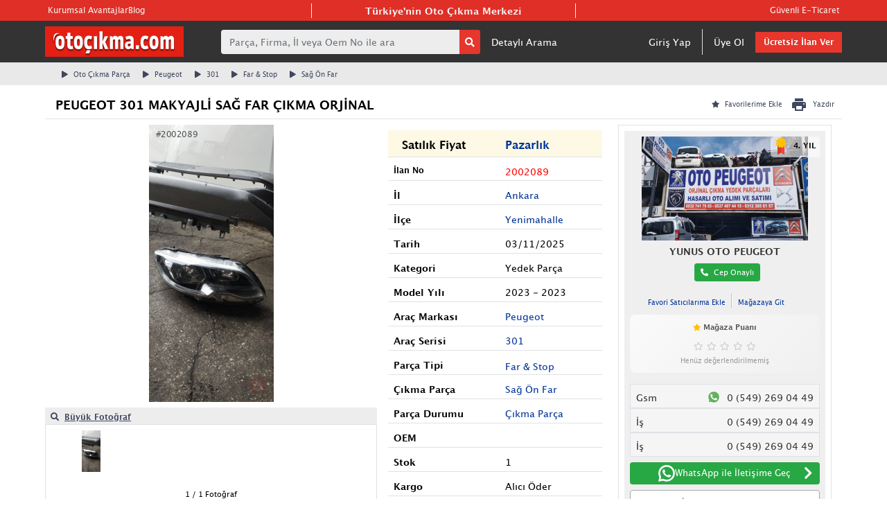

--- FILE ---
content_type: text/html; charset=UTF-8
request_url: https://www.otocikma.com/ilan/oto-cikma-parca/peugeot-301-sag-on-far/peugeot-301-makyajli-sag-far-cikma-orjinal-2002089
body_size: 86239
content:
<!doctype html >
<html lang="tr">
<head>
    <meta charset="UTF-8">
<title>Peugeot 301 Makyajli Sağ Far Çıkma Orjinal otocikma.com' da - 2002089</title>
<meta name="viewport" content="width=device-width, initial-scale=1.0, shrink-to-fit=no">
<meta http-equiv="X-UA-Compatible" content="IE=edge">
<meta name="description" content="Peugeot 301 Makyajli Sağ Far Çıkma Orjinal Yedek Parça, Kasa Uyumlu, Orjinal Ürün, Hızlı Teslimat ve Güvenli Alışveriş Otocikma.com’da.">

<meta property="og:title" content="Peugeot 301 Makyajli Sağ Far Çıkma Orjinal otocikma.com' da - 2002089"/>
<meta property="og:description" content="Peugeot 301 Makyajli Sağ Far Çıkma Orjinal Yedek Parça, Kasa Uyumlu, Orjinal Ürün, Hızlı Teslimat ve Güvenli Alışveriş Otocikma.com’da.">
<meta property="og:site_name" content="Oto Çıkma">
<meta property="og:locale" content="tr_TR">
<meta property="og:image" content="https://www.otocikma.com/imageUploads/4/view/EGPcrSRfpWYt_EGPcrSRfpWYt.jpg">
<meta property="og:video:width" content="570"/>
<meta property="og:video:height" content="320"/>

<meta name="robots" content="index,follow,noarchive"/>


<meta property="og:type" content="article"/>
<meta property="og:url" content="https://www.otocikma.com/ilan/oto-cikma-parca/peugeot-301-sag-on-far/peugeot-301-makyajli-sag-far-cikma-orjinal-2002089"/>

<meta name="p:domain_verify" content="c70028c8ab77b57a30d251faef2eeb9b"/>

<link rel="dns-prefetch" href="//code.jquery.com">
<link rel="dns-prefetch" href="//www.googletagmanager.com">
<link rel="dns-prefetch" href="//cdnjs.cloudflare.com">
<link rel="dns-prefetch" href="//www.googleadservices.com">
<link rel="dns-prefetch" href="//fonts.googleapis.com">
<link rel="dns-prefetch" href="//ssl.google-analytics.com">
<link rel="dns-prefetch" href="//1022980372.rsc.cdn77.org">
<link rel="dns-prefetch" href="//fonts.gstatic.com">
<link rel="dns-prefetch" href="//www.google.com">
<link rel="dns-prefetch" href="//pagead2.googlesyndication.com">
<link rel="dns-prefetch" href="//googleads.g.doubleclick.net">
<link rel="dns-prefetch" href="//www.google-analytics.com">
<link rel="dns-prefetch" href="//connect.facebook.net">
<link rel="dns-prefetch" href="//stats.g.doubleclick.net">
<link rel="dns-prefetch" href="//partner.googleadservices.com">
<link rel="dns-prefetch" href="//adservice.google.com">
<link rel="dns-prefetch" href="//www.facebook.com">
<link rel="dns-prefetch" href="//www.googletagservices.com">
<link rel="dns-prefetch" href="//tpc.googlesyndication.com">
<link rel="dns-prefetch" href="//assets.otocikma.com">


<link rel="preconnect" href="//code.jquery.com">
<link rel="preconnect" href="//www.googletagmanager.com">
<link rel="preconnect" href="//cdnjs.cloudflare.com">
<link rel="preconnect" href="//www.googleadservices.com">
<link rel="preconnect" href="//fonts.googleapis.com">
<link rel="preconnect" href="//ssl.google-analytics.com">
<link rel="preconnect" href="//1022980372.rsc.cdn77.org">
<link rel="preconnect" href="//fonts.gstatic.com">
<link rel="preconnect" href="//www.google.com">
<link rel="preconnect" href="//pagead2.googlesyndication.com">
<link rel="preconnect" href="//googleads.g.doubleclick.net">
<link rel="preconnect" href="//www.google-analytics.com">
<link rel="preconnect" href="//connect.facebook.net">
<link rel="preconnect" href="//stats.g.doubleclick.net">
<link rel="preconnect" href="//partner.googleadservices.com">
<link rel="preconnect" href="//adservice.google.com">
<link rel="preconnect" href="//www.facebook.com">
<link rel="preconnect" href="//www.googletagservices.com">
<link rel="preconnect" href="//tpc.googlesyndication.com">
<link rel="preconnect" href="//assets.otocikma.com">

<link rel="canonical" href="https://www.otocikma.com/ilan/oto-cikma-parca/peugeot-301-sag-on-far/peugeot-301-makyajli-sag-far-cikma-orjinal-2002089"/>
    <link rel="stylesheet" href="/v2/assets/bootstrap/css/bootstrap.min.css">

<link rel="stylesheet" href="https://pro.fontawesome.com/releases/v5.10.0/css/all.css"
      integrity="sha384-AYmEC3Yw5cVb3ZcuHtOA93w35dYTsvhLPVnYs9eStHfGJvOvKxVfELGroGkvsg+p" crossorigin="anonymous"/>




<link rel="stylesheet" href="/v2/assets/fonts/material-icons.min.css">
<link rel="stylesheet" href="/v2/assets/css/popbox.css">
<link rel="stylesheet" href="/v2/assets/css/styles.css?v48">
<link rel="shortcut icon" type="image/x-icon" href="/i/favicon-32.ico" sizes="32x32">
<link rel="shortcut icon" type="image/x-icon" href="/i/favicon-16.ico" sizes="16x16">
<style>
    .pagination-sm .page-link {
        padding: 0.25rem 0.6rem !important;
    }
    body{
        font-family: "Lucida Grande";
    }
</style>
<meta property="fb:app_id" content="361342604300771"/>
<!--  YANDEX -->
<meta name="yandex-verification" content="4a367ecfe9150814"/>
<!-- BING -->
<meta name="msvalidate.01" content="007E6E7298722E31C669A01E87426095"/>
<meta http-equiv="Content-Type" content="text/html; charset=UTF-8"/>

<meta name="p:domain_verify" content="493e909e92f4b95696756515a15e1a09"/>
<meta name="google-site-verification" content="808DCrwFjzk4aAXp4hZzoYoDiVx2NY0u5DYHLPlrozQ"/>
<meta name="yandex-verification" content="00c7eb96413e13e9"/>
<meta name="msvalidate.01" content="3A57A2EB6801EADE8F8BB5957E08BAF1"/>
<link rel="https://www.otocikma.com/" hreflang="tr" href="https://www.otocikma.com/ilan/oto-cikma-parca/peugeot-301-sag-on-far/peugeot-301-makyajli-sag-far-cikma-orjinal-2002089">
<link rel="search" type="application/opensearchdescription+xml" href="/opensearch.xml" title="otocikma.com"/>



<!-- Google Tag Manager (noscript) -->
<noscript>
    <iframe src="https://www.googletagmanager.com/ns.html?id=GTM-M4FCRVJ"
            height="0" width="0" style="display:none;visibility:hidden"></iframe>
</noscript>
<!-- End Google Tag Manager (noscript) -->

<!-- Google Tag Manager -->
<script>(function (w, d, s, l, i) {
        w[l] = w[l] || [];
        w[l].push({
            'gtm.start':
                new Date().getTime(), event: 'gtm.js'
        });
        var f = d.getElementsByTagName(s)[0],
            j = d.createElement(s), dl = l != 'dataLayer' ? '&l=' + l : '';
        j.async = true;
        j.src =
            'https://www.googletagmanager.com/gtm.js?id=' + i + dl;
        f.parentNode.insertBefore(j, f);
    })(window, document, 'script', 'dataLayer', 'GTM-M4FCRVJ');</script>
<!-- End Google Tag Manager -->

<!-- Global site tag (gtag.js) - Google Ads: 1050833864 -->
<script async src="https://www.googletagmanager.com/gtag/js?id=AW-1050833864"></script>
<script>
    window.dataLayer = window.dataLayer || [];

    function gtag() {
        dataLayer.push(arguments);
    }

    gtag('js', new Date());

    gtag('config', 'AW-1050833864');
</script>
<script>
    function gtag_report_conversion(url) {
        var callback = function () {
            if (typeof (url) != 'undefined') {
                window.location = url;
            }
        };
        gtag('event', 'conversion', {
            'send_to': 'AW-1050833864/BORTCJXahM8BEMjnifUD',
            'event_callback': callback
        });
        return false;
    }
</script>
























<!-- Yandex.Metrika counter -->
<script type="text/javascript">
    (function (m, e, t, r, i, k, a) {
        m[i] = m[i] || function () {
            (m[i].a = m[i].a || []).push(arguments)
        };
        m[i].l = 1 * new Date();
        k = e.createElement(t), a = e.getElementsByTagName(t)[0], k.async = 1, k.src = r, a.parentNode.insertBefore(k, a)
    })
    (window, document, "script", "https://mc.yandex.ru/metrika/tag.js", "ym");

    ym(85005634, "init", {
        clickmap: true,
        trackLinks: true,
        accurateTrackBounce: true,
        ecommerce: "dataLayer"
    });
</script>
<noscript>
    <div><img src="https://mc.yandex.ru/watch/85005634" style="position:absolute; left:-9999px;" alt=""/></div>
</noscript>
<!-- /Yandex.Metrika counter -->







<style>
    .pagination > .page-item{
        padding:3px!important;
    }
</style>
<script type="application/ld+json">
    {
      "@context": "https://schema.org/",
      "@type": "WebSite",
      "name": "Oto Çıkma",
      "url": "https://www.otocikma.com/",
      "potentialAction": {
        "@type": "SearchAction",
        "target": "https://www.otocikma.com/cikma-parca-ilan-ara?kelime={search_term_string}",
        "query-input": "required name=search_term_string"
      }
    }
</script>

<script type="application/ld+json">
    {
      "@context": "https://schema.org",
      "@type": "Organization",
      "name": "Oto Çıkma",
      "url": "https://www.otocikma.com/",
      "logo": "https://www.otocikma.com/i/newlogo.png?v3",
      "sameAs": [
        "https://www.facebook.com/otocikmacom/",
        "https://twitter.com/otocikmatr",
        "https://www.instagram.com/otocikma/",
        "https://www.youtube.com/c/Otocikma",
        "https://tr.pinterest.com/otocikma/"
      ]
    }
</script>
    
    <script type="application/ld+json">
{
  "@context": "https://schema.org/",
  "@type": "Product",
  "name": "PEUGEOT 301 MAKYAJLİ SAĞ FAR ÇIKMA ORJİNAL",
  "image": "https://www.otocikma.com/imageUploads/4/view/EGPcrSRfpWYt_EGPcrSRfpWYt.jpg",
  "description": "PEUGEOT 301 MAKYAJLİ SAĞ FAR ÇIKMA ORJİNAL",
  "brand": "Otocikma.com",
  "sku": "2002089",
  "offers": {
    "@type": "Offer",
    "url": "https://www.otocikma.com/ilan/oto-cikma-parca/peugeot-301-sag-on-far/peugeot-301-makyajli-sag-far-cikma-orjinal-2002089",
    "priceCurrency": "TRY",
    "price": "111",
    "priceValidUntil": "2027-02-03T23:45:27+03:00",
    "availability": "https://schema.org/InStock",
    "itemCondition": "https://schema.org/UsedCondition"
  }

    
    
    
    
    
    
    }


</script>
<script type="application/ld+json">
        {
            "@context": "https://schema.org",
            "@type": "OfferShippingDetails",
            "deliveryTime": {
                "@type": "ShippingDeliveryTime",
                "businessDays": {
                    "@type": "OpeningHoursSpecification",
                    "dayOfWeek": [
                        "https://schema.org/Monday",
                        "https://schema.org/Tuesday",
                        "https://schema.org/Wednesday",
                        "https://schema.org/Thursday",
                        "https://schema.org/Friday"
                    ]
                },
                "cutoffTime": "14:00:15Z",
                "handlingTime": {
                    "@type": "QuantitativeValue",
                    "minValue": 1,
                    "maxValue": 3,
                    "unitCode": "d"
                },
                "transitTime": {
                    "@type": "QuantitativeValue",
                    "minValue": 1,
                    "maxValue": 5,
                    "unitCode": "d"
                }
            },
            "shippingRate": {
                "@type": "MonetaryAmount",
                "value": 20.0,
                "currency": "TRY"
            }
        }
    </script>
        
                <script type="application/ld+json">
{
  "@context": "https://schema.org/",
  "@type": "BreadcrumbList",
  "itemListElement": [
    {
    "@type": "ListItem",
    "position": 1,
    "name": "Oto Çıkma Parça",
    "item": "https://www.otocikma.com/oto-cikma-parca"
  } ,
    {
    "@type": "ListItem",
    "position": 2,
    "name": "Peugeot",
    "item": "https://www.otocikma.com/peugeot"
  } ,
    {
    "@type": "ListItem",
    "position": 3,
    "name": "301",
    "item": "https://www.otocikma.com/peugeot-301"
  } ,
    {
    "@type": "ListItem",
    "position": 4,
    "name": "Far &amp; Stop",
    "item": "https://www.otocikma.com/far-stop"
  } ,
    {
    "@type": "ListItem",
    "position": 5,
    "name": "Sağ Ön Far",
    "item": "https://www.otocikma.com/far-stop-sag-on-far"
  }    ]
}
</script>
    </head>
<body translate="no">
<header>
    <div class="border-bottom shadow-sm headerMain">
    <div class="fullWidthArea" style="width: 100% !important;"></div>
    <div class="container-fluid p-0" style="max-width: 1150px;">
        <div class="headerFavoriteArea p-1">
            <div class="favoriteLeft justify-content-start" style="z-index: 2;gap: 30px">
                <a href="https://www.otocikma.com/bilgi/kurumsal-uyelik" title="Kurumsal Avantajlar" rel="nofollow">Kurumsal Avantajlar</a>
                <a href="https://www.otocikma.com/blog" class="pr-2" title="Otoçıkma Blog">Blog</a>

            </div>
            <div class="favoriteMiddle justify-content-center" style="z-index: 2;">
                                    <p class="m-0" style="font-size: 14px;font-weight: bold;" title="Otoçıkma.com Türkiye'nin Oto Çıkma Merkezi">Türkiye'nin Oto Çıkma Merkezi</p>
                            </div>

            <div class="favoriteRight justify-content-end" style="z-index: 2;gap: 30px">
                                    <a href="https://www.otocikma.com/bilgi/guvenli-eticaret-sistemi" class="pl-2" title="Güvenli E-Ticaret" rel="nofollow">Güvenli E-Ticaret</a>
                                            </div>
        </div>
        <div class="row p-0 m-0 align-items-center justify-content-between py-2">
            <div class="logoContainer" style="flex: 0 0 20%;">
                <a href="https://www.otocikma.com">
                    <img src="/i/newlogo.png?v3" width="200" height="44" alt="otoçıkma.com">
                </a>
            </div>
            <div class="searchContainer d-flex flex-row ml-4 align-items-center" style="flex: 0 0 50%;">
                                    <form action="https://www.otocikma.com/cikma-parca-ilan-ara" method="GET" id="mainSearchForm" style="flex: 0 0 65%;">
                        <div class="form-group m-0" id="searchInputDivTop">
                            <div class="input-group" id="searchInputDiv">
                                <input name="kelime"
                                       class="form-control border-0 shadow-none mainInput" type="text"
                                       placeholder="Parça, Firma, İl veya Oem No ile ara"
                                       style="font-size: 14px!important;background-color: #ededed;"
                                       id="mainSearchInputText" autocomplete="off">
                                <style>
                                    .sShopText {
                                        width: 100%;
                                        text-align: center;
                                        border-bottom: 1px solid #848484;
                                        line-height: 0.1em;
                                        margin: 10px 0 20px;
                                    }

                                    .sShopText span {
                                        background: #fff;
                                        padding: 0 10px;
                                    }

                                    #sShopResults .row:hover {
                                        background-color: rgba(241, 241, 241, 0.44);
                                    }
                                </style>
                                <div id="sShopResultsDiv" class="shadow border"
                                     style="position: absolute;width:100%;margin-top:47px;background-color:white;z-index:999;box-shadow: 0px 1px 1px 0px #686868;border-radius: 3px;display:none;">
                                    <div class="shopResultsText4"
                                         style="text-align: center;font-size:12px;margin-top:17px;color:#848484;display: block;">
                                        <div class="sShopText"><span>ÖNERİLEN ARAMALAR</span></div>
                                    </div>
                                    <div class="container" id="sCommonSearchResults"></div>
                                    <div class="shopResultsText3"
                                         style="text-align: center;font-size:12px;margin-top:17px;color:#848484;display: none;">
                                        <div class="sShopText"><span>MARKA KATEGORİLERİ</span></div>
                                    </div>
                                    <div class="container" id="sBrandResults"></div>

                                    <div class="shopResultsText1"
                                         style="text-align: center;font-size:12px;margin-top:17px;color:#848484;display: none;">
                                        <div class="sShopText"><span>MAĞAZALAR</span></div>
                                    </div>
                                    <div class="container" id="sShopResults"></div>
                                    <div class="cityListContainer d-flex flex-column mt-3" style="background-color: #F0F0F0">
                                        <div class="shopResultsText2"
                                             style="text-align: center;font-size:12px;display: none;">
                                            <div class="sShopText pt-2" style="border-bottom: unset !important;border-top:1px solid #848484;line-height: unset!important;margin: unset!important;"><span class="font-weight-bold text-dark " style="background-color: unset !important;padding: unset!important">İL BAZINDA ÇIKMACI SONUÇLARI</span></div>
                                        </div>
                                        <div class="container pb-2" id="sCityResults"></div>

                                    </div>
                                </div>
                                <div class="input-group-append" id="mainSearchInputButtonGroup">
                                    <button class="btn btn-secondary btn-sm border-0 shadow-none" type="submit"
                                            id="mainSearchInputButton" style="background-color: #e7362c;"><i
                                                class="fa fa-search" style="color: white;"></i></button>
                                </div>
                            </div>
                        </div>
                    </form>
                    <div style="" id="advancedSearchDiv" class="mx-3">
                        <a href="https://www.otocikma.com/detayli-arama"
                           style="color:white;font-size: 14px;">Detaylı Arama</a>
                    </div>
                            </div>
            <div class="userAreaContainer d-flex align-items-center justify-content-end" style="flex: 1">
                                    <ul class="nav nav-tabs border-0 d-flex align-items-center">
                        <li class="nav-item border-right"><a class="nav-link active border-0" href="https://www.otocikma.com/uyegiris.html"
                                                             style="font-size: 14px;color: white;background-color: transparent;">Giriş
                                Yap</a></li>
                        <li class="nav-item border-0"><a class="nav-link border-0" href="https://www.otocikma.com/uyeol.html"
                                                         style="font-size: 14px;color: white;">Üye Ol</a></li>
                        <li class="nav-item border-0"><a class="btn btn-primary text-center mainColoredButton"
                                                         href="https://www.otocikma.com/ilanver.html">Ücretsiz
                                İlan Ver</a></li>
                    </ul>
                                            </div>
        </div>
    </div>
</div>

    </header>

    <link href="https://www.otocikma.com/c/slick.css?2" rel="stylesheet" type="text/css">
<link href="https://www.otocikma.com/dist/css/lightbox.min.css" rel="stylesheet" type="text/css">
<script src="https://www.otocikma.com/dist/js/lightbox-plus-jquery.min.js"></script>
<link rel='stylesheet' href='https://cdnjs.cloudflare.com/ajax/libs/lightgallery/1.6.11/css/lightgallery.css'>
<style>
    .productDetail {
        height: 35px;
        padding-top: 5px;
    }

    .productDetail strong {
        font-size: 14px !important;
        font-weight: 100;
    }

    .productDetail .text-left strong {
        font-weight: bold;
    }

</style>

<div
    style="display:none; position: fixed;top:0px;width:100%;box-shadow:0 0 20px 0 rgba(0,0,0,0.25);background-color:white;height: 78px;z-index: 999;"
    class="headerSticky">
    <div class="container">
        <div class="row mt-1">
            <div class="col-2">
                <img class="img-fluid"
                     src="https://1022980372.rsc.cdn77.org/imageUploads/4/view/EGPcrSRfpWYt_EGPcrSRfpWYt.jpg"
                     alt="PEUGEOT 301 MAKYAJLİ SAĞ FAR ÇIKMA ORJİNAL"
                     title="PEUGEOT 301 MAKYAJLİ SAĞ FAR ÇIKMA ORJİNAL"
                     width="31.5"
                     height="70"
                     style="max-width: 100%;">
            </div>
            <div class="col-10">
                <div class="col-12" style="height: 50px;max-height:50px;">
                    <div class="row">
                        <div class="col-6" style="margin-left:-70px;">
                            <span style="font-family: Lucida Grande;font-weight: bold;font-size:13.5px;">
                                PEUGEOT 301 MAKYAJLİ SAĞ FAR ÇIKMA ORJİNAL
                            </span>
                        </div>
                        <div class="col-3 pl-0 pr-0">
                            <div style="font-family: Lucida Grande;font-weight: bold;font-size:13.5px;display: inline;">
                                Pazarlık
                            </div>
                            <div style="display: inline-block;margin-top:-15px;">
                                                                    <a class="nav-link active mt-1" href="https://www.otocikma.com/uyegiris.html" rel="nofollow"
                                       style="color: rgb(63,71,95);font-size: 10px;font-family: Lucida Grande;">
                                        <i class="fa fa-star mr-2"></i>Favorilerime Ekle
                                    </a>
                                                                                            </div>
                        </div>
                        <div class="col-3" align="center" style="margin-left:60px;">
                            <div
                                style="color: #333333;font-size: 14px;font-family: Lucida Grande;font-weight: bold;">
                                <strong>YUNUS OTO PEUGEOT</strong></div>
                            <div
                                style="color: #b3b3b3;font-size: 12px;font-family: Lucida Grande;font-weight: bold;">
                                <strong>0 (549) 269 04 49</strong></div>
                        </div>
                    </div>
                </div>
                <div class="col-12" style="margin-left:-75px;margin-top:-5px;">
                    <div class="row">
                        <div class="col-auto">
                            <ul class="nav nav-tabs border-0">
                                                                    <li class="nav-item"><a class="nav-link pt-0 pl-2 pr-2" href="https://www.otocikma.com/oto-cikma-parca"
                                                            style="color: #3f475f;font-size: 10px;font-family: Lucida Grande;background-color: transparent;"><i
                                                class="fa fa-play mr-2"></i>Oto Çıkma Parça</a></li>
                                                                    <li class="nav-item"><a class="nav-link pt-0 pl-2 pr-2" href="https://www.otocikma.com/peugeot"
                                                            style="color: #3f475f;font-size: 10px;font-family: Lucida Grande;background-color: transparent;"><i
                                                class="fa fa-play mr-2"></i>Peugeot</a></li>
                                                                    <li class="nav-item"><a class="nav-link pt-0 pl-2 pr-2" href="https://www.otocikma.com/peugeot-301"
                                                            style="color: #3f475f;font-size: 10px;font-family: Lucida Grande;background-color: transparent;"><i
                                                class="fa fa-play mr-2"></i>301</a></li>
                                                                    <li class="nav-item"><a class="nav-link pt-0 pl-2 pr-2" href="https://www.otocikma.com/far-stop"
                                                            style="color: #3f475f;font-size: 10px;font-family: Lucida Grande;background-color: transparent;"><i
                                                class="fa fa-play mr-2"></i>Far &amp; Stop</a></li>
                                                                    <li class="nav-item"><a class="nav-link pt-0 pl-2 pr-2" href="https://www.otocikma.com/far-stop-sag-on-far"
                                                            style="color: #3f475f;font-size: 10px;font-family: Lucida Grande;background-color: transparent;"><i
                                                class="fa fa-play mr-2"></i>Sağ Ön Far</a></li>
                                                            </ul>
                        </div>
                    </div>
                </div>
            </div>
        </div>
    </div>
</div>

<div class="mb-2" style="background-color: #E9E9E9;">
    <div class="container-fluid" style="max-width: 1150px;">
        <div class="row">
            <div class="col-auto">
                <ul class="nav nav-tabs border-0">
                                            <li class="nav-item"><a class="nav-link pl-2 pr-2" href="https://www.otocikma.com/oto-cikma-parca"
                                                style="color: #3f475f;font-size: 10px;font-family: Lucida Grande;background-color: transparent;"><i
                                    class="fa fa-play mr-2"></i>Oto Çıkma Parça</a></li>
                                            <li class="nav-item"><a class="nav-link pl-2 pr-2" href="https://www.otocikma.com/peugeot"
                                                style="color: #3f475f;font-size: 10px;font-family: Lucida Grande;background-color: transparent;"><i
                                    class="fa fa-play mr-2"></i>Peugeot</a></li>
                                            <li class="nav-item"><a class="nav-link pl-2 pr-2" href="https://www.otocikma.com/peugeot-301"
                                                style="color: #3f475f;font-size: 10px;font-family: Lucida Grande;background-color: transparent;"><i
                                    class="fa fa-play mr-2"></i>301</a></li>
                                            <li class="nav-item"><a class="nav-link pl-2 pr-2" href="https://www.otocikma.com/far-stop"
                                                style="color: #3f475f;font-size: 10px;font-family: Lucida Grande;background-color: transparent;"><i
                                    class="fa fa-play mr-2"></i>Far &amp; Stop</a></li>
                                            <li class="nav-item"><a class="nav-link pl-2 pr-2" href="https://www.otocikma.com/far-stop-sag-on-far"
                                                style="color: #3f475f;font-size: 10px;font-family: Lucida Grande;background-color: transparent;"><i
                                    class="fa fa-play mr-2"></i>Sağ Ön Far</a></li>
                                    </ul>
            </div>
            <div class="col">









            </div>
        </div>
    </div>
</div>

<div class="mb-2">
    <div class="container-fluid" style="max-width: 1150px;">

                
                                
        <div class="row justify-content-center align-items-center border-bottom">
            <div class="col align-self-center my-auto">
                <div>
                    <h1 class="mt-2"
                        style="color: Black;font-size: 18px;font-family: Lucida Grande;font-weight: 600;">PEUGEOT 301 MAKYAJLİ SAĞ FAR ÇIKMA ORJİNAL </h1>
                </div>
            </div>
            <div class="col-auto text-right align-self-end">
                <div>
                    <ul class="nav text-right">
                        <li class="nav-item" style="margin-right: -20px;">
                                                            <a class="nav-link active mt-1" href="https://www.otocikma.com/uyegiris.html" rel="nofollow"
                                   style="color: rgb(63,71,95);font-size: 10px;font-family: Lucida Grande;">
                                    <i class="fa fa-star mr-2"></i>Favorilerime Ekle
                                </a>
                                                                                </li>

                        <li class="nav-item" style="margin-right: -20px;">
                            <a class="nav-link active" id="productPrintFrameButton" rel="nofollow"
                                                                             href="https://www.otocikma.com/yazdir/ilan/oto-cikma-parca/peugeot-301-sag-on-far/peugeot-301-makyajli-sag-far-cikma-orjinal-2002089?1770151527"
                                                                             style="color: rgb(63,71,95);font-size: 10px;font-family: Lucida Grande;"><img
                                    class="mr-2" src="/v2/assets/img/print-24px.svg">Yazdır</a></li>
                        
                        
                        
                        
                        
                        
                        
                        
                        
                    </ul>
                </div>
            </div>
        </div>
    </div>
</div>

<div class="container-fluid" style="max-width: 1150px;">
    <div class="row">
        <div class="col-5 p-0" align="center">
            <div id="videoWatch"
                 style="display:none;position: relative;width:490px;height:315px;background-color:white;z-index:999;"></div>
            <div class="productPhotoArea">
                <img class=""
                     src="https://1022980372.rsc.cdn77.org/imageUploads/4/view/EGPcrSRfpWYt_EGPcrSRfpWYt.jpg"
                     id="productMainImageWindow"
                     alt="PEUGEOT 301 MAKYAJLİ SAĞ FAR ÇIKMA ORJİNAL"
                     title="PEUGEOT 301 MAKYAJLİ SAĞ FAR ÇIKMA ORJİNAL"
                     width="180"
                     height="400"
                     data-id="1">
            </div>
            <div class="mt-2" style="background-color: #EDEDED;">
                <div class="row">
                    <div class="col" style="text-align: left;"><a class="ml-2" id="fullLightbox"
                                                                                                                                        href="https://1022980372.rsc.cdn77.org/imageUploads/4/origin/EGPcrSRfpWYt_EGPcrSRfpWYt.jpg"
                                                                                                                                    style="color: #3F475F;font-size: 12px;font-family: Lucida Grande;font-weight: bold;"><i
                                class="fa fa-search mr-2"></i><span
                                style="text-decoration: underline;">Büyük Fotoğraf</span></a>

                    </div>

                    
                    
                    
                    
                    
                </div>
            </div>


            <div style="display:none;" id="aniimated-thumbnials">
                                    
                    <a
                                                    href="https://1022980372.rsc.cdn77.org/imageUploads/4/origin/EGPcrSRfpWYt_EGPcrSRfpWYt.jpg"
                        
                                            >

                        
                        
                        <img
                            src="https://1022980372.rsc.cdn77.org/imageUploads/4/view/EGPcrSRfpWYt_EGPcrSRfpWYt.jpg"/>
                    </a>
                            </div>
            <div class="p-2 border">
                <div>
                    <div class="row p-0 m-0">
                                                                            <div class="col-3 mb-2 pl-0 pr-0" align="center">
                                <a href="#" data-path="https://1022980372.rsc.cdn77.org/imageUploads/4/view/EGPcrSRfpWYt_EGPcrSRfpWYt.jpg"
                                   class="changeProductMainImageButton" data-id="1" data-width="180" data-height="400">
                                    <img src="https://1022980372.rsc.cdn77.org/imageUploads/4/thumbs/EGPcrSRfpWYt_EGPcrSRfpWYt.jpg"
                                         alt="Oto Çıkma Parça / Peugeot / 301 / Far &amp; Stop / Sağ Ön Far / Çıkma Parça "
                                         id="img_1"
                                         data-width="180" data-height="400"
                                         width="27"
                                         height="60"
                                         data-path="https://1022980372.rsc.cdn77.org/imageUploads/4/view/EGPcrSRfpWYt_EGPcrSRfpWYt.jpg"
                                         title="Oto Çıkma Parça / Peugeot / 301 / Far &amp; Stop / Sağ Ön Far / Çıkma Parça "
                                         style="max-width:90px;max-height:60px;object-fit: contain;">
                                </a>
                            </div>
                                                                        </div>
                </div>
                <div class="mt-3">
                    <div style="color: Black;font-size: 11px;font-family: Lucida Grande;"><span
                            id="currentImageId">1</span> / 1 Fotoğraf</div>
                </div>
            </div>
        </div>


        <div class="col text-left p-2 pl-3">
            <div class="row"
                 style="background-color: #fdf9e5;padding: 5px;margin-left: 0px;margin-right: 0px;padding-top: 9px;">
                <div class="col">
                    <div style="color: black;font-size: 16px;font-family: Lucida Grande;font-weight: bold;">Satılık
                        Fiyat</div>
                </div>
                <div class="col">
                    <div style="color: #003399;font-size: 16px;font-family: Lucida Grande;font-weight: bold;">
                        Pazarlık
                    </div>
                </div>
            </div>

                                        

            <div class="border-bottom border-top productDetail">
                <div class="row pl-2 pr-2">
                    <div class="col text-left">
                        <div style="color: Black;font-size: 12px;font-family: Lucida Grande;font-weight: bold;margin-top: 5px;margin-bottom: 5px;">
                            İlan No</div>
                    </div>
                    <div class="col">
                        <div style="color: #FF0000;font-size: 12px;font-family: Lucida Grande;font-weight: normal;margin-top: 5px;margin-bottom: 5px;">
                            <strong>2002089</strong></div>
                    </div>
                </div>
            </div>

                            <div class="border-bottom productDetail">
                    <div class="row pl-2 pr-2">
                        <div class="col text-left">
                            <div style="color: Black;font-size: 12px;font-family: Lucida Grande;font-weight: bold;margin-top: 5px;margin-bottom: 5px;">
                                <strong>İl</strong></div>
                        </div>
                        <div class="col">
                            <a style="font-size: 14px;font-family: Lucida Grande;color: #003399;"
                                                                   href="https://www.otocikma.com/peugeot-301-far-stop-sag-on-far/ankara">
                                                                <div style="color: #039;font-size: 14px;font-family: Lucida Grande;font-weight: normal;margin-top: 5px;margin-bottom: 5px;">
                                    Ankara</div></a>
                            <br>
                        </div>
                    </div>
                </div>
            
                            <div class="border-bottom productDetail">
                    <div class="row pl-2 pr-2">
                        <div class="col text-left">
                            <div style="color: Black;font-size: 12px;font-family: Lucida Grande;font-weight: bold;margin-top: 5px;margin-bottom: 5px;">
                                <strong>İlçe</strong></div>
                        </div>
                        <div class="col">
                            <a style="font-size: 14px;font-family: Lucida Grande;color: #003399;"
                                                                    href="https://www.otocikma.com/peugeot-301-far-stop-sag-on-far/ankara-yenimahalle">
                                                                <div style="color: #039;font-size: 14px;font-family: Lucida Grande;font-weight: normal;margin-top: 5px;margin-bottom: 5px;white-space: nowrap;text-overflow: ellipsis;overflow: hidden;">
                                    Yenimahalle</div></a>
                            <br>
                        </div>
                    </div>
                </div>
            
            <div class="border-bottom productDetail">
                <div class="row pl-2 pr-2">
                    <div class="col text-left">
                        <div style="color: Black;font-size: 12px;font-family: Lucida Grande;font-weight: bold;margin-top: 5px;margin-bottom: 5px;">
                            <strong>Tarih</strong></div>
                    </div>
                    <div class="col">
                        <div style="color: Black;font-size: 12px;font-family: Lucida Grande;font-weight: normal;margin-top: 5px;margin-bottom: 5px;">
                            <strong>03/11/2025</strong><br></div>
                    </div>
                </div>
            </div>



                            <div class="border-bottom productDetail">
                    <div class="row pl-2 pr-2">
                        <div class="col text-left">
                            <div style="color: Black;font-size: 12px;font-family: Lucida Grande;font-weight: bold;margin-top: 5px;margin-bottom: 5px;">
                                <strong>Kategori</strong></div>
                        </div>
                        <div class="col">
                            <div style="color: Black;font-size: 12px;font-family: Lucida Grande;font-weight: normal;margin-top: 5px;margin-bottom: 5px;">
                                <strong>Yedek Parça</strong><br></div>
                        </div>
                    </div>
                </div>
                        <div class="border-bottom productDetail">
                <div class="row pl-2 pr-2">
                    <div class="col text-left">
                        <div style="color: Black;font-size: 12px;font-family: Lucida Grande;font-weight: bold;margin-top: 5px;margin-bottom: 5px;">
                            <strong>Model Yılı</strong></div>
                    </div>
                    <div class="col">
                        <div style="color: Black;font-size: 12px;font-family: Lucida Grande;font-weight: normal;margin-top: 5px;margin-bottom: 5px;">
                            <strong>2023 - 2023</strong><br></div>
                    </div>
                </div>
            </div>
                        <div class="border-bottom productDetail">
                <div class="row pl-2 pr-2">
                    <div class="col text-left">
                        <div style="color: Black;font-size: 12px;font-family: Lucida Grande;font-weight: bold;margin-top: 5px;margin-bottom: 5px;">
                            <strong>Araç Markası</strong></div>
                    </div>
                    <div class="col p-0">
                        <div style="color: Black;font-size: 12px;font-family: Lucida Grande;font-weight: normal;margin-top: 5px;margin-bottom: 5px;">
                            <a href="https://www.otocikma.com/peugeot" style="color: #003399;">
                                <strong>Peugeot</strong>
                            </a>
                            <br></div>
                    </div>
                </div>
            </div>
            <div class="border-bottom productDetail">
                <div class="row pl-2 pr-2">
                    <div class="col text-left">
                        <div style="color: Black;font-size: 12px;font-family: Lucida Grande;font-weight: bold;margin-top: 5px;margin-bottom: 5px;">
                            <strong>Araç Serisi</strong></div>
                    </div>
                    <div class="col p-0">
                        <div style="color: Black;font-size: 12px;font-family: Lucida Grande;font-weight: normal;margin-top: 5px;margin-bottom: 5px;">
                            <a href="https://www.otocikma.com/peugeot-301" style="color: #003399;">
                                <strong>301</strong>
                            </a>
                            <br></div>
                    </div>
                </div>
            </div>


                            
                <div class="border-bottom productDetail">
                    <div class="row pl-2 pr-2">
                        <div class="col text-left">
                            <div style="color: Black;font-size: 12px;font-family: Lucida Grande;font-weight: bold;margin-top: 5px;margin-bottom: 5px;">
                                <strong>Parça Tipi</strong></div>
                        </div>
                        <div class="col pr-0 pl-0">
                            <div class="textFit" style="margin-top: 5px;margin-bottom: 5px;">
                                <a href="https://www.otocikma.com/far-stop" title="Far &amp; Stop" style="font-size: 14px;font-family: Lucida Grande;color: #003399;">
                                    Far &amp; Stop
                                </a>
                            </div>
                        </div>
                    </div>
                </div>
                <div class="border-bottom productDetail">
                    <div class="row pl-2 pr-2">
                        <div class="col text-left">
                            <div style="color: Black;font-size: 12px;font-family: Lucida Grande;font-weight: bold;margin-top: 5px;margin-bottom: 5px;">
                                <strong>Çıkma Parça</strong></div>
                        </div>
                        <div class="col">
                            <div class="textFit" style="color: Black;font-size: 12px;font-family: Lucida Grande;font-weight: normal;margin-top: 5px;margin-bottom: 5px;" title="Sağ Ön Far">
                                <a href="https://www.otocikma.com/far-stop-sag-on-far" title="Sağ Ön Far" style="font-size: 14px;font-family: Lucida Grande;color: #003399;">
                                    Sağ Ön Far
                                </a>
                            </div>
                        </div>
                    </div>
                </div>
                <div class="border-bottom productDetail">
                    <div class="row pl-2 pr-2">
                        <div class="col text-left">
                            <div style="color: Black;font-size: 12px;font-family: Lucida Grande;font-weight: bold;margin-top: 5px;margin-bottom: 5px;">
                                <strong>Parça Durumu</strong></div>
                        </div>
                        <div class="col">
                            <div style="color: Black;font-size: 12px;font-family: Lucida Grande;font-weight: normal;margin-top: 5px;margin-bottom: 5px;">
                                                                    <a href="/" style="color: #003399;">
                                        <strong>Çıkma Parça</strong><br>
                                    </a>
                                

                            </div>
                        </div>
                    </div>
                </div>

                
                
                
                
                
                
                
                
                
                
                
                
                
                

                
                
                
                
                
                
                
                
                
                
                
                
                
                

                <div class="border-bottom productDetail">
                    <div class="row pl-2 pr-2">
                        <div class="col text-left">
                            <div style="color: Black;font-size: 12px;font-family: Lucida Grande;font-weight: bold;margin-top: 5px;margin-bottom: 5px;">
                                <strong title="PEUGEOT 301 MAKYAJLİ SAĞ FAR ÇIKMA ORJİNAL" alt="PEUGEOT 301 MAKYAJLİ SAĞ FAR ÇIKMA ORJİNAL">
                                    OEM</strong></div>
                        </div>
                        <div class="col">
                            <div style="color: Black;font-size: 12px;font-family: Lucida Grande;font-weight: normal;margin-top: 5px;margin-bottom: 5px;">
                                <strong>
                                                                    </strong><br></div>
                        </div>
                    </div>
                </div>

                                    <div class="border-bottom productDetail">
                        <div class="row pl-2 pr-2">
                            <div class="col text-left">
                                <div style="color: Black;font-size: 12px;font-family: Lucida Grande;font-weight: bold;margin-top: 5px;margin-bottom: 5px;">
                                    <strong>Stok</strong></div>
                            </div>
                            <div class="col">
                                <div style="color: Black;font-size: 12px;font-family: Lucida Grande;font-weight: normal;margin-top: 5px;margin-bottom: 5px;">
                                    <strong>1</strong><br></div>
                            </div>
                        </div>
                    </div>
                

                                    <div class="border-bottom productDetail">
                        <div class="row pl-2 pr-2">
                            <div class="col text-left">
                                <div style="color: Black;font-size: 12px;font-family: Lucida Grande;font-weight: bold;margin-top: 5px;margin-bottom: 5px;">
                                    <strong>Kargo</strong></div>
                            </div>
                            <div class="col">
                                <div style="color: Black;font-size: 12px;font-family: Lucida Grande;font-weight: normal;margin-top: 5px;margin-bottom: 5px;">
                                    <strong>Alıcı Öder</strong><br></div>
                            </div>
                        </div>
                    </div>
                
                                    <div class="border-bottom productDetail">
                        <div class="row pl-2 pr-2">
                            <div class="col text-left">
                                <div style="color: Black;font-size: 12px;font-family: Lucida Grande;font-weight: bold;margin-top: 5px;margin-bottom: 5px;">
                                    <strong>Satış Şekli</strong></div>
                            </div>
                            <div class="col">
                                <div style="color: Black;font-size: 12px;font-family: Lucida Grande;font-weight: normal;margin-top: 5px;margin-bottom: 5px;">
                                    <strong>Yüzyüze</strong><br></div>
                            </div>
                        </div>
                    </div>
                
            
            

            <div class="text-center mt-2"><i class="icon ion-flag mr-2"></i><a
                    href="https://www.otocikma.com/ilansikayet-2002089"
                    rel="nofollow"
                    style="color: rgb(63,71,95);font-size: 11px;font-family: Lucida Grande;">
                    İlan ile İlgili Şikayetim Var</a></div>
        </div>
        <div class="col text-left">
                                                <div class="border">
    <div class="row no-gutters mt-2 ml-2 mr-2 mb-2" style="background-color: #EFEFEF;">
        <div class="col">
            <div
                style="position:absolute;right:8px;top:8px;background-color: rgba(255,255,255,0.6);padding-right: 6px;padding-top:2px;height:30px;border-radius: 5px 0px 0px 5px;">
                <div class="text-center ml-2"
                    style="color: black;font-size: 10px;font-family: Lucida Grande;font-weight: bold;">
                    <img class="mr-2" src="/v2/assets/img/second-prize.svg">
                    <strong style="font-family: 'Lucida Grande';font-size: 11px;">4.
                        YIL</strong><br></div>
            </div>
            <div class="m-2" style="text-align: center;height: 150px;"><a

                    href="https://yunusotopeugeot.otocikma.com/">
                    <img
                        src="https://1022980372.rsc.cdn77.org/imageUploads/999/thumbs/18Ybj6nvf45p_18Ybj6nvf45p.jpg"
                        style="max-height: 150px;">
                </a>
            </div>
            <div class="m-2">
                <a class="text-left"
                   href="https://www.otocikma.com/kurumsal-uye-yunus-oto-peugeot">
                <h2 class="text-center ml-2 mr-2"
                    style="color: #333333;font-size: 14px;font-family: Lucida Grande;font-weight: bold;">
                    <strong>YUNUS OTO PEUGEOT</strong></h2>
                </a>

                <div class="m-1 text-center col-12 d-flex flex-row align-items-center justify-content-center">
                                                                <div class="col-6 p-0">
                            <button class="btn btn-success btn-sm" style="font-family: 'Lucida Grande';font-size:11px;">
                                <i class="fa fa-phone-alt mr-2"></i>Cep Onaylı
                            </button>
                        </div>
                                    </div>
            </div>
            <div class="m-2 mt-3 d-flex flex-row align-items-center justify-content-center">
                <div class="p-0">
                                            <a class="text-right" href="https://www.otocikma.com/uyegiris.html" rel="nofollow"
                           style="color: #003399;font-size: 10px;font-family: Lucida Grande;">Favori
                            Satıcılarıma Ekle</a>
                                                        </div>
                <div class="vr" style="border: 1px solid #c0c0c0; border-right: 1px solid #fff; height: 20px;margin:0 .5rem;"></div>
                <div class="col-4 p-0">
                    <a rel="nofollow"
                       href="https://www.otocikma.com/kurumsal-uye-yunus-oto-peugeot"
                       style="color: #003399;font-size: 10px;font-family: Lucida Grande;">Mağazaya
                        Git</a>
                </div>
            </div>

            
            <a href="https://www.otocikma.com/kurumsal-uye-yunus-oto-peugeot?yorumlar=1" style="text-decoration: none; display: block;">
                <div class="m-2" style="background: linear-gradient(135deg, #fafafa 0%, #f0f0f0 100%); border-radius: 8px; padding: 10px 8px; cursor: pointer; transition: all 0.2s ease;" onmouseover="this.style.boxShadow='0 2px 8px rgba(0,0,0,0.1)'" onmouseout="this.style.boxShadow='none'">
                    <div style="font-family: 'Lucida Grande'; font-size: 11px; color: #555; text-align: center; margin-bottom: 6px; font-weight: bold;">
                        <i class="fa fa-star mr-1" style="color: #ffc107; font-size: 10px;"></i>Mağaza Puanı
                    </div>
                                            <div style="text-align: center;">
                            <div style="color: #ccc; margin-bottom: 3px;">
                                <i class="far fa-star" style="font-size: 12px;"></i>
                                <i class="far fa-star" style="font-size: 12px;"></i>
                                <i class="far fa-star" style="font-size: 12px;"></i>
                                <i class="far fa-star" style="font-size: 12px;"></i>
                                <i class="far fa-star" style="font-size: 12px;"></i>
                            </div>
                            <div style="font-family: 'Lucida Grande'; font-size: 10px; color: #999;">
                                Henüz değerlendirilmemiş
                            </div>
                        </div>
                                    </div>
            </a>








            <div class="m-2 mt-3" style="background-color: #F5F5F5;">
                <div class="row no-gutters border">
                    <div class="col-4 mt-2">
                        <div>
                            <div class="ml-2"
                                style="color: #333333;font-size: 14px;font-family: Lucida Grande;">
                                Gsm<br></div>
                        </div>
                    </div>
                    <div class="col col-1" style="margin-left:20px;margin-top:4px;">
                        <a rel="nofollow"
                                href="https://web.whatsapp.com/send?phone=+905492690449&text=https://www.otocikma.com/ilan/oto-cikma-parca/peugeot-301-sag-on-far/peugeot-301-makyajli-sag-far-cikma-orjinal-2002089%20Merhaba%2C%20bu%20%C3%BCr%C3%BCn%20hakk%C4%B1nda%20g%C3%BCncel%20fiyat%20bilgisi%20almak%20istiyorum">
                            <img src="/i/wp.png" width="20" height="20" style="display: inline-block;">
                        </a>
                    </div>
                    <div class="col mt-2">

                        <div>
                            <a rel="nofollow"
                               href="https://web.whatsapp.com/send?phone=+905492690449&text=https://www.otocikma.com/ilan/oto-cikma-parca/peugeot-301-sag-on-far/peugeot-301-makyajli-sag-far-cikma-orjinal-2002089%20Merhaba%2C%20bu%20%C3%BCr%C3%BCn%20hakk%C4%B1nda%20g%C3%BCncel%20fiyat%20bilgisi%20almak%20istiyorum">
                            <div class="text-right mr-2 pb-1"
                                style="color: #333333;font-size: 14px;font-family: Lucida Grande;">
                                0 (549) 269 04 49<br></div>
                            </a>
                        </div>
                    </div>
                </div>
                                                            <div class="row no-gutters border">
                            <div class="col-4 mt-2">
                                <div>
                                    <div class="ml-2 mb-1"
                                        style="color: #333333;font-size: 14px;font-family: Lucida Grande;">
                                        İş<br></div>
                                </div>
                            </div>
                            <div class="col mt-2">
                                <div>
                                    <div class="text-right mr-2"
                                        style="color: #333333;font-size: 14px;font-family: Lucida Grande;">
                                        0 (549) 269 04 49<br></div>
                                </div>
                            </div>
                        </div>
                                                                <div class="row no-gutters border">
                            <div class="col-4 mt-2">
                                <div>
                                    <div class="ml-2 mb-1"
                                        style="color: #333333;font-size: 14px;font-family: Lucida Grande;">
                                        İş<br></div>
                                </div>
                            </div>
                            <div class="col mt-2">
                                <div>
                                    <div class="text-right mr-2"
                                        style="color: #333333;font-size: 14px;font-family: Lucida Grande;font-weight: normal;">
                                        0 (549) 269 04 49<br></div>
                                </div>
                            </div>
                        </div>
                                                </div>
            <div class="m-2">
                                <a href="https://web.whatsapp.com/send?phone=+905492690449&text=https://www.otocikma.com/ilan/oto-cikma-parca/peugeot-301-sag-on-far/peugeot-301-makyajli-sag-far-cikma-orjinal-2002089%20Merhaba%2C%20bu%20%C3%BCr%C3%BCn%20hakk%C4%B1nda%20g%C3%BCncel%20fiyat%20bilgisi%20almak%20istiyorum"
                   class="bg-success d-flex flex-row align-items-center rounded p-1" style="gap: 10px; position: relative;" target="_blank">
                    <div class="d-flex align-items-center mx-auto" style="gap: 10px;">
                        <img src="/mobilev2/img/whatsapp.svg" alt="" height="24" width="24">
                        <span class="flucida12" style="color: white!important;font-size: 13px;">WhatsApp ile İletişime Geç</span>
                    </div>
                    <i class="fa fa-chevron-right text-white" style="font-size: 20px; position: absolute; right: 10px;"></i>
                </a>
                            </div>
            <div class="m-2"
                 style="color: #003399;font-size: 11px;font-family: Lucida Grande;">
                <a rel="nofollow" class="d-flex bg-white align-items-center justify-content-center py-2 px-1 rounded border" style="border-color:#a9a9a9 !important;"
                        href="https://www.otocikma.com/mesajlarim/uyeMesajlarim/2002089/86225">
                    <span class="flucida12" style="text-decoration: underline;color: #212121 !important">İlan Sahibine Soru Sor</span>
                </a>
            </div>
        </div>
    </div>
</div>
                            
                            <button class="m2 mt-2 btn btn-block btn-primary" id="getRequestBox" style="font-size: 13px;font-family: 'Lucida Grande';font-weight: bold;">
                    <i class="fa fa-arrow-circle-right"></i> Ürünü Get Olarak Satın Al
                </button>
            
            <style>
                #sharePartDetail a:hover{
                    text-decoration: unset;
                }
            </style>
            <div class="border mt-2 p-2" align="center" id="sharePartDetail">
                <a rel="nofollow" target="_blank"
                   href="https://www.facebook.com/sharer/sharer.php?u=https://www.otocikma.com/2002089&t=PEUGEOT 301 MAKYAJLİ SAĞ FAR ÇIKMA ORJİNAL" style="padding:3px;">
                    <img src="/v2/assets/img/share/facebook.png" width="28" height="28">
                </a>
                <a rel="nofollow" target="_blank"
                   href="https://www.twitter.com/intent/tweet?url=https://www.otocikma.com/2002089&text=PEUGEOT 301 MAKYAJLİ SAĞ FAR ÇIKMA ORJİNAL" style="padding:3px;">
                    <img src="/v2/assets/img/share/twitter.png" width="28" height="28">
                </a>
                <a rel="nofollow" target="_blank"
                   href="https://tr.pinterest.com/pin/create/link/?url=https://www.otocikma.com/2002089" style="padding:3px;">
                    <img src="/v2/assets/img/share/pinterest.png" width="28" height="28">
                </a>
                <a rel="nofollow" target="_blank"
                   href="https://web.whatsapp.com/send?text=https://www.otocikma.com/2002089" style="padding:3px;">
                    <img src="/v2/assets/img/share/whatsapp.png" width="28" height="28">
                </a>
            </div>
            <div class="border mt-2 p-2" align="center" id="saleInfoPartDetail">
                <div class="row">
                    <div class="col-12" style="text-align:center;">
                        <span style="text-align: center;font-family: Lucida Grande;color: red;font-size: 13px;font-weight:bold;">
                            GÜVENLİ ALIŞVERİŞ
                        </span>
                    </div>
                </div>
                <div class="row">
                    <div class="col pl-0 pr-0">
                        <span style="text-align: center;font-family: Lucida Grande;font-size: 12px;">
                            Güvenli alışveriş seçeneğimiz olan <br /><b>GET (GÜVENLİ E-TİCARET)</b><br /> üzerinden satın alımlarınızı yapmanızı öneriyoruz.
                        </span>
                    </div>
                </div>
            </div>
        </div>
    </div>
</div>
<div class="container-fluid mt-4" style="max-width: 1150px;">
    <div class="border border-top-0 border-right-0 border-left-0" style="border-color:#e7362c!important;">

        <button id="descriptionButton" class="btn btn-warning ml-0" type="button"
                style="font-size: 14px;font-family: Lucida Grande;color: white;font-weight: bold;background-color: #e7362c;border-color:#e7362c!important;border-radius:5px 5px 0px 0px;">
            İlan Detayları
        </button>

                    <button id="locationButton" class="btn btn-warning ml-0" type="button"
                    style="font-size: 14px;font-family: Lucida Grande;font-weight: bold;background-color:white;color: #e7362c;border-color:#e7362c!important;border-radius:5px 5px 0px 0px;">
                Konum
            </button>
            </div>
    <div>
        <div role="tablist" id="accordion-1">
            <div class="card">
                <div class="card-header" role="tab">
                    <div class="mb-0"><a data-toggle="collapse" aria-expanded="true" id="infoSubject"
                                        aria-controls="accordion-1 .item-1"
                                        href="#accordion-1 .item-1"
                                        style="color: Black;font-size: 14px;font-family: Lucida Grande;font-weight: bold;">Açıklama</a>
                    </div>
                </div>
                <div class="collapse show item-1" role="tabpanel" data-parent="#accordion-1">
                                            <div class="card-body p-0" id="locationContent" style="display: none;">
                            <div class="container productInfo p-0" id="locationDiv">
                                <div class="row">
                                    <div class="col">
                                        <div style="width: 100%">
                                            <iframe scrolling="no" marginheight="0" marginwidth="0"
                                                    src="https://maps.google.com/maps?width=100%25&amp;height=300&amp;hl=tr&amp;q=39.9620327,%2032.7492242+(Firma Konumu)&amp;t=&amp;z=14&amp;ie=UTF8&amp;iwloc=B&amp;output=embed"
                                                    width="100%" height="400" frameborder="0"></iframe>
                                        </div>
                                    </div>
                                </div>
                            </div>
                        </div>
                    
                    <div class="card-body" id="infoContent">
                                                    <div class="description">
                                                                <!DOCTYPE html PUBLIC "-//W3C//DTD HTML 4.0 Transitional//EN" "http://www.w3.org/TR/REC-html40/loose.dtd">
<html><body><p>PEUGEOT 301 MAKYAJLI KASA SA&#286; &Ouml;N FAR &Ccedil;IKMA ORJ&#304;NAL AYAKLAR&#304; TAM&#304;RL&#304;</p><p>D&#304;GER PARCALAR &#304;C&#304;N ARAYAB&#304;L&#304;RS&#304;N&#304;Z&nbsp;</p></body></html>

                            </div>
                        
                        <div class="description">
                            <!DOCTYPE html PUBLIC "-//W3C//DTD HTML 4.0 Transitional//EN" "http://www.w3.org/TR/REC-html40/loose.dtd">


                        </div>
                    </div>
                </div>
            </div>
        </div>
    </div>
  
  <div class="border pt-3 pl-3 pr-3 mt-4">
        <div style="color: Black;font-size: 12px;font-family: Lucida Grande;font-weight: Bold;">
            otocikma.com, tüm kullanıcılar için tam bir alışveriş güvenliği sağlamayı amaç
            edinmiştir.<br><br></div>
        <p class="text-justify" style="color: Black;font-size: 12px;font-family: Lucida Grande;">Siz de kendi güvenliğiniz ve diğer kullanıcıların daha sağlıklı alışveriş
            yapabilmeleri için, satın almak istediğiniz ürünü teslim almadan ön ödeme yapmamaya, avans ya da kapora
            ödememeye özen gösteriniz. İlan sahiplerinin ilanlarda belirttiği herhangi bir bilgi ya da görselin gerçeği
            yansıtmadığını düşünüyorsanız veya ilan sahiplerinin üyelik profillerindeki bilgilerin doğru olmadığını
            düşünüyorsanız, lütfen bize haber veriniz. Yayınladığımız tüm ilanlar Elektronik İlan Doğrulama Sistemi
            (EİDS) E-DEVLET doğrulaması yapılmaktadır.</p>
    </div>
</div>
<iframe src="" width="0" height="0" frameborder="no" id="productPrintFrame"></iframe>


<footer>
    <div class="mt-3 footerContainer" style="background-color: #F9F9F9;">
    <div class="container-fluid" style="max-width: 1150px;">
        <div class="row p-4">
            <div class="col">
                <div>
                    <ul class="list-unstyled">
                        <li class="mb-1"
                            style="color: black;font-size: 12px;font-family: lucida grande;font-weight: bold;">
                            otocikma.com
                        </li>
                        
                        <li style="color: black;font-size: 10px;font-family: lucida grande;font-weight: normal;"><a
                                href="https://www.otocikma.com/bilgi/site-kullanim-rehberi"
                                rel="nofollow"
                                style="color: black;font-size: 10px;font-family: Lucida Grande;">Site Kullanım
                                Rehberi</a></li>
                        <li style="color: black;font-size: 10px;font-family: lucida grande;font-weight: normal;"><a
                                href="https://www.otocikma.com/bilgi/uyelerinin-hak-ve-yukumlulukleri"
                                rel="nofollow"
                                style="color: black;font-size: 10px;font-family: Lucida Grande;">Üyelik Sözleşmesi</a>
                        </li>
                        <li style="color: black;font-size: 10px;font-family: lucida grande;font-weight: normal;"><a
                                href="https://www.otocikma.com/bilgi/gizlilik-politikasi"
                                rel="nofollow"
                                style="color: black;font-size: 10px;font-family: Lucida Grande;">Gizlilik</a></li>
                        <li style="color: black;font-size: 10px;font-family: lucida grande;font-weight: normal;"><a
                                href="https://www.otocikma.com/bilgi/kisisel-verilerin-korunmasi-kvkk"
                                rel="nofollow"
                                style="color: black;font-size: 10px;font-family: Lucida Grande;">KVKK</a></li>
                        <li style="color: black;font-size: 10px;font-family: lucida grande;font-weight: normal;"><a
                                href="https://www.otocikma.com/site-haritasi"
                                style="color: black;font-size: 10px;font-family: Lucida Grande;">Site Haritası</a></li>
                        <li style="color: black;font-size: 10px;font-family: lucida grande;font-weight: normal;"><a
                                href="https://www.otocikma.com/bilgi/hakkimizda"
                                style="color: black;font-size: 10px;font-family: Lucida Grande;">Hakkımızda</a></li>
                    </ul>
                </div>
            </div>
            <div class="col">
                <div>
                    <ul class="list-unstyled">
                        <li class="mb-1"
                            style="color: black;font-size: 12px;font-family: lucida grande;font-weight: bold;">
                            Kategoriler
                        </li>
                        <li style="color: black;font-size: 10px;font-family: lucida grande;font-weight: normal;"><a
                                href="https://www.otocikma.com/oto-cikma-parca"
                                style="color: black;font-size: 10px;font-family: Lucida Grande;">Yedek Çıkma Parça</a>
                        </li>
                        <li style="color: black;font-size: 10px;font-family: lucida grande;font-weight: normal;"><a
                                href="https://www.otocikma.com/ikinciel-otomobil"
                                style="color: black;font-size: 10px;font-family: Lucida Grande;">2. El Oto</a></li>
                        <li style="color: black;font-size: 10px;font-family: lucida grande;font-weight: normal;"><a
                                href="https://www.otocikma.com/hasarli-kazali-oto"
                                style="color: black;font-size: 10px;font-family: Lucida Grande;">Hasarlı Araçlar</a>
                        </li>
                        <li style="color: black;font-size: 10px;font-family: lucida grande;font-weight: normal;"><a
                                href="https://www.otocikma.com/hurda-belgeli-arac"
                                style="color: black;font-size: 10px;font-family: Lucida Grande;">Hurda Araçlar</a></li>
                    </ul>
                </div>
            </div>
            <div class="col">
                <div>
                    <ul class="list-unstyled">
                        <li class="mb-1"
                            style="color: black;font-size: 12px;font-family: lucida grande;font-weight: bold;">
                            Kategoriler
                        </li>
                        <li style="color: black;font-size: 10px;font-family: lucida grande;font-weight: normal;"><a
                                href="https://www.otocikma.com/motor"
                                style="color: black;font-size: 10px;font-family: Lucida Grande;">Araba Motor Parçaları</a></li>
                        <li style="color: black;font-size: 10px;font-family: lucida grande;font-weight: normal;"><a
                                href="https://www.otocikma.com/sanziman"
                                style="color: black;font-size: 10px;font-family: Lucida Grande;">Araç Şanzıman Parçaları</a></li>
                        <li style="color: black;font-size: 10px;font-family: lucida grande;font-weight: normal;"><a
                                href="https://www.otocikma.com/far-stop"
                                style="color: black;font-size: 10px;font-family: Lucida Grande;">Çıkma Far & Stop Lambası</a></li>

                        <li style="color: black;font-size: 10px;font-family: lucida grande;font-weight: normal;"><a
                                    href="https://www.otocikma.com/koltuk-doseme"
                                    style="color: black;font-size: 10px;font-family: Lucida Grande;">Oto Çıkma Koltuk</a></li>
                        <li style="color: black;font-size: 10px;font-family: lucida grande;font-weight: normal;"><a
                                    href="https://www.otocikma.com/oto-cam"
                                    style="color: black;font-size: 10px;font-family: Lucida Grande;">Oto Cam</a></li>
                        <li style="color: black;font-size: 10px;font-family: lucida grande;font-weight: normal;"><a
                                    href="https://www.otocikma.com/teyp-oto-teybi"
                                    style="color: black;font-size: 10px;font-family: Lucida Grande;">Oto Teyp & Araba Teybi</a></li>
                        <li style="color: black;font-size: 10px;font-family: lucida grande;font-weight: normal;"><a
                                    href="https://www.otocikma.com/defransiyel"
                                    style="color: black;font-size: 10px;font-family: Lucida Grande;">Defransiyel</a></li>
                        <li style="color: black;font-size: 10px;font-family: lucida grande;font-weight: normal;"><a
                                    href="https://www.otocikma.com/motor-turbo"
                                    style="color: black;font-size: 10px;font-family: Lucida Grande;">Motor Turbo Parçaları</a></li>
                    </ul>
                </div>
            </div>
            
            
            
            
            
            
            
            
            
            
            
            <div class="col">
                <div>
                    <ul class="list-unstyled">
                        <li class="mb-1"
                            style="color: black;font-size: 12px;font-family: lucida grande;font-weight: bold;"><strong>Mağazalar</strong>
                        </li>
                        <li style="color: black;font-size: 10px;font-family: lucida grande;font-weight: normal;"><a
                                href="https://www.otocikma.com/bilgi/magaza-acmak"
                                rel="nofollow"
                                style="color: black;font-size: 10px;font-family: Lucida Grande;">Mağazanı Aç ve Satışa Başla!</a></li>

                        </li>
                    </ul>
                </div>
            </div>
            <div class="col">
                <div>
                    <ul class="list-unstyled">
                        <li class="mb-1"
                            style="color: black;font-size: 12px;font-family: lucida grande;font-weight: bold;"><strong>Otocikma
                                Reklam</strong><br></li>
                        <li style="color: black;font-size: 10px;font-family: lucida grande;font-weight: normal;"><a
                                    rel="nofollow"
                                href="https://www.otocikma.com/dopinglerimiz"
                                style="color: black;font-size: 10px;font-family: Lucida Grande;">Dopinglerimiz</a></li>
                        <li style="color: black;font-size: 10px;font-family: lucida grande;font-weight: normal;"><a
                                href="https://www.otocikma.com/bilgi/iletisim"
                                style="color: black;font-size: 10px;font-family: Lucida Grande;">İletişim</a></li>
                    </ul>
                </div>
            </div>
            <div class="col">
                <div>
                    <ul class="list-unstyled">
                        <li class="mb-1"
                            style="color: black;font-size: 12px;font-family: lucida grande;font-weight: bold;"><strong>Bizi
                                Takip Edin</strong><br></li>
                        <li style="color: black;font-size: 10px;font-family: lucida grande;font-weight: normal;"><a
                                href="https://www.facebook.com/otocikmacom/" target="_blank"
                                rel="nofollow"
                                style="color: black;font-size: 10px;font-family: Lucida Grande;">Facebook</a></li>
                        <li style="color: black;font-size: 10px;font-family: lucida grande;font-weight: normal;"><a
                                    href="https://twitter.com/otocikmatr" target="_blank"
                                    rel="nofollow"
                                    style="color: black;font-size: 10px;font-family: Lucida Grande;">X</a></li>
                        <li style="color: black;font-size: 10px;font-family: lucida grande;font-weight: normal;"><a
                                    href="https://www.instagram.com/otocikma/" target="_blank"
                                    rel="nofollow"
                                    style="color: black;font-size: 10px;font-family: Lucida Grande;">Instagram</a></li>
                        <li style="color: black;font-size: 10px;font-family: lucida grande;font-weight: normal;"><a
                                    href="https://www.youtube.com/c/Otocikma" target="_blank"
                                    rel="nofollow"
                                    style="color: black;font-size: 10px;font-family: Lucida Grande;">Youtube</a></li>
                        <li style="color: black;font-size: 10px;font-family: lucida grande;font-weight: normal;"><a
                                    href="https://tr.pinterest.com/otocikma/" target="_blank"
                                    rel="nofollow"
                                    style="color: black;font-size: 10px;font-family: Lucida Grande;">Pinterest</a></li>
                        <li style="color: black;font-size: 10px;font-family: lucida grande;font-weight: normal;"><a
                                    href="https://www.tiktok.com/@otocikma.com" target="_blank"
                                    rel="nofollow"
                                    style="color: black;font-size: 10px;font-family: Lucida Grande;">Tiktok</a></li>
                        <li style="color: black;font-size: 10px;font-family: lucida grande;font-weight: normal;"><a
                                    href="https://www.otocikma.com/blog" target="_blank"
                                    style="color: black;font-size: 10px;font-family: Lucida Grande;">Blog</a></li>
                    </ul>
                </div>
            </div>
        </div>
    </div>
    <div class="container-fluid" style="max-width: 1150px;">
        <div class="row">
            <div class="col">
                <div class="border rounded-0 border-1">
                    <p class="text-justify"
                       style="padding: 10px;color: black;font-size: 10px;font-family: Lucida Grande;">otocikma.com'da
                        yer alan kullanıcıların oluşturduğu tüm içerik, görüş ve bilgilerin doğruluğu, eksiksiz ve
                        değişmez olduğu, yayınlanması ile ilgili yasal yükümlülükler içeriği oluşturan kullanıcıya
                        aittir. Bu içeriğin, görüş ve
                        bilgilerin yanlışlık, eksiklik veya yasalarla düzenlenmiş kurallara aykırılığından otocikma.com
                        hiçbir şekilde sorumlu değildir. Sorularınız için ilan sahibi ile irtibata
                        geçebilirsiniz.<br><br>otocikma.com'dan yapacağınız alış-verişleriniz için, otocikma.com da GET (Güvenli Alış-Veriş)
                        seçeneğinden satın almak istediğiniz ürünü güvenli bir şekilde temin edebilirsiniz.
                        Alış-Veriş leriniz ile ilgili olarak iletişim bölümünden bize ulaşabilirsiniz.

                    </p>
                </div>
            </div>
        </div>
        <div class="row pb-3 pt-3">
            <div class="col-4">
                <div class="row">
                    <div class="col-6">
                        <a href="https://play.google.com/store/apps/details?id=com.otocikma.otocikma" rel="nofollow">
                            <img src="/v2/assets/img/play_1.png">
                        </a>
                    </div>
                    <div class="col-6">
                        <a href="https://apps.apple.com/tr/app/otocikma/id1459932482" rel="nofollow">
                            <img src="/v2/assets/img/apple_1.png">
                        </a>
                    </div>
                </div>
                <div class="row pt-3">
                    <div class="col-6 offset-3">
                        <a href="https://appgallery.huawei.com/app/C109860345" rel="nofollow">
                            <img src="/v2/assets/img/huawei_1.png" width="165" height="53">
                        </a>
                    </div>
                </div>
            </div>

            <div class="col-5">
                <div class="text-center"
                    style="color: black;font-size: 10px;font-family: Lucida Grande;font-weight: bold;">© 2026
                    otocikma.com - Her hakkı saklıdır. Otocikma.com tescilli bir markadır.<br><br>SUVİDO A.Ş.
                    Kuruluşudur.</div>
                <br />
                <img src="/i/iyzico.png" width="429" height="32">
            </div>
            <div class="col-2 align-self-center">
                <div class="row">
                    <div class="col col-6 p-0">
                        <div id="ETBIS">
                            <div id="1475130184456348"><a
                                    href="https://www.eticaret.gov.tr/siteprofil/1475130184456348/wwwotocikmacom"
                                    target="_blank"><img style='width:75px; height:90px'
                                                         src="data:image/jpeg;base64, iVBORw0KGgoAAAANSUhEUgAAAIIAAACWCAYAAAASRFBwAAAAAXNSR0IArs4c6QAAAARnQU1BAACxjwv8YQUAAAAJcEhZcwAADsMAAA7DAcdvqGQAAEUwSURBVHhe7Z0FmF3V9fZLAoRASHCKQ6E4tJDgVqTFi5fiFgotUiTF3aG00OJeNBR3aHCJTUYzEyEJxH3iLmR/63fmvjfrntlXZjIE+v37Ps9LmG3n3HPW3nuttdfe5yeG0BJ8/PHHA5g6dWpYffXVG+V369Ytyfe46aabGpXbe++9M7khnH322Y3yPT/44IOk3DfffBNat26dpF155ZVJWj6cc845jdrxfPfddzMl4/jFL36RlNt9990zKaVj2LBhYbnllkvq/+Uvf8mkFsasWbPCuuuum9Q59thjM6kh/Pa3v83e8xLyVWOCWGaTWUwQevXqleR7xARh//33z+SGcMEFFzTK95QgDBo0KJt2xRVXJGn5cNZZZ+W0kebrr7+eKRnHpptumpRDIJqKadOmZQXhuuuuy6QWx/rrr5/UWSqCwA885ZRTmsRf//rX2QaLCcJll10WnnnmmRzecMMN2bZWWWWVpNwWW2yRzf/Vr37VqB1PCcL48ePDaaedlrTDA1b9KVOmZPOVxohBud///vdhhRVWSNrZeOONs/dRXV2d1JkxY0Z49tlns/XEP/3pT0k5hFRpAwcOTOp40Pt9Pfj3v/89O3IdcsghjfJj5LmuuuqqSZ2YIKy00krhpJNOyt5/KTzxxBPDiiuumNQ35grCH/7wh8wlSkd5ebkaKyoIMV577bVJHbD99ttHyxSiBMHj9ttvz+ZXVVUlaZ9++mk2TfcJfvrTnyZpp556aiZlMYYMGZKt40k6oG2l/e1vf0vSPJ577rmcei3BmCAgxM3BBhtsoHZzBYEe1VR88sknaqxZgnDLLbckdcDPfvazaJlC5Ppp3Hbbbdn8vn37JmlffvllNu1f//pXkgbWXnvtJO3kk0/OpCzGuHHjsnU8Kysrk/zu3btn07xwCS+99FJOvZZgTBA23HDDMG/evExqaZgzZ05Yb7311G5+Qbj88svDgQcemJcjRoxIyhUTBOZ7eq3nk08+GZZZZpkkn+lIbT7//PNJ/t13351t889//nOj+p6MYtTl3r/77rvk+sUEYeutt07qcG/LL798ksbIoPsQjzvuuPD+++83uub06dOTNr0gbLXVVkmdI444IkyePDnJ94Jw4403NmqnGGlL9cVigvDqq682+h2e0n9KFoRddtlFhaKsq6tLysUEgXlZ88/pp5+epHnQ0yQInmj+oE+fPtm0F154IUnLB+kQa665ZiYlVxA033tBKJXt2rVL6uZDRUVFtN7o0aOTfC8ICE1T0aVLl5x24eGHH57JjQuCnxZjvPPOO5NyJQsCvUXpMQ4YMCApFxMEeswOO+wQNtlkk6THfvvttwlnz56d5KPhSxBQECkHSQe9e/fOpt13333Z+uKECROScgAppx0eBnM3+Uw3qi8lrpggoHCpjogZu3DhwqQ+o1z6Pl555ZVsfUZA6jDa6P68IPBs0vVjlBABWUw8K+Zz2kdRFWKCgDKqa8Z47733JuWWiiCABQsWJHz66afDsssum/DDDz9M8rwgXH311dmyixYtSvL5V2kIkuqLXrGTINCe8rEK0m0WE4Tf/e532Tqewl133ZVzD1DaP/znP//ZqI4XBMqm68fofRMSBEbX4cOHJ21LMMF/hSAImF/Klx8BU05pDH+FcPzxx2fLikcffXQmNyS9Np0fcyjV1tY2KucZm8I87rjjjmg98cEHH8yUXIw333wzWrYQO3XqlKkdwhlnnJFNHzt2bCZ1Mf6rBAE7WPl4CelZzGN41SBKkYASSX7Xrl0zKSG8/PLL2bLiNddck5SDjCik0bZGGS8ITz31VFKOIVX3ESPOIbUZI/4OXR99JF3//vvvT643f/788MADDyR1br755mydGPfZZ59G7aCbCW+88UZS7qqrrkocUWksFUHYd999s5VjbM6IIK611lqZ3FzIpt9uu+0yKXEgHGrr888/T9JQUCUI3rMo1+ySkhcidOzYsVG+BAF3sDyHvKhCYBRJt7PzzjtncosjJgj4M9Jtet5zzz1JuZIFITbkevbv3z8pV0wQ0Pp9Pbj55ptncnOBR5H8PfbYI5MSx4svvphtSyOKd/7gwRS23HLLbPqSEHNa+OUvf9kon1EAMCKss846SRrmZyHEXhpCVipigvDXv/61UZuecnyVLAhff/11YsblIw2BmCDgmmVqYb5D01W+2KZNm+QHk+/51ltvJW0zNSjttddeS9qcOXNmOOCAA5I036YEYe7cuYmXk/qjRo1K0kC/fv2SNO5NdZg69DtiRBApx2iCXkParbfemr0nmcZ4QlXn0ksvTfKwljQieEG46KKLsvVFrR9AfCi0w2infAS+EGKCgGmue4oR/QwUFITOnTsnhZoCHpTqSxAYpnnZSi+V8iP4NtXTMN+0LuCJIJYCb/N7z2IMesA4uwTsb9UX/TAeW9H0glBM55LpjN9DaTjWCkH32VwXsxPEXEE47LDDGklQMT788MNqLCsI3rPIv5Lw9u3bJ2l+RPBzuJxUzPtKe/TRR5M0lKU11lgjSVtttdWybWKech94EGUqomHr/uS78OYj9wwwxXjwlJMQAhaDKMfII3PQWw34Crg2JqeuU2xE4NmShidTv92PCFoT8Z0AkxTgMa2pqUmuo3UOIEFAt+rZs2f2XkohDi50tcy1cgVhSRkTBD/dyOb3OgJDruqXKgisnglMF6TxUGVjo62rPg8QxAQBx5dWPI855pgkDRQTBKYbgONLacV0BAmC771eRygkCCig+u1HHnlkkgYkCC3AlhUEac5eELzz5ze/+U2S9vOf/zyTkvvSJAgfffRRNg2TUpAE+wUiucJZphUwkVQ/ttYgQUC4ZGkcdNBBSRqQIGy22WaZlJB4OFV/5MiRSRoKs9L02xmBZP34+5TArrzyylmB9YodS9aAZ6A0uYPRjzTKsOwvxMzPZrJBENI2c3Oph+4FwfdexS4gCBrGfWCKBIEHrTZZpsZ0u/[base64]/Yu8gsCw5d85zHqRfKv0iTpTREEeor87MzntOP96eeee242n7rQC4LuE60bJZRyrVq1ypYldoD8zz77LJvGKKB7jvHggw9Oyvn1ixhjaw38dsyydNl33nknuV//vBAE5WuK8p5FnqfKlkq9Aw9/zRhtxMkvCDxslKV8lPZKT1Pav//97yStKYJAT9bKG95M2mF9QZg4cWKSxxCvcC0vCAyp1GGxRquPDLGUg7wU8qXAQRQv3XOM8hOw4jd48ODs/aUZW30kLgF/RrosCh/Ax8HvpyweUOVjidCOFwRGS39fpRCdKw06WKysaApsfkHYc889sz8yRlbDwFdffZVNk9UApOUSKCpo7mXujEGmJA8lDeZJDbleEBSPwAsXinnXSiURU4XglUXPSZMmZUo0Bmaqyp133nmZ1JAopqT53x6bFovx/PPPz9ReDB9Ak4f5BSHmAOFm0a4hnjCid5hvlYYDhDR6inwGtEMaxMYmjRf+3nvvZdNFXjDt0KPT8OajFwSZpLw0TSk+MGVJSG9h6EwD4ed+sWj020XMO0Uo4c/[base64]/H1fg/CQw89lKThvFGa5rnmkng8tZUmexC0fuEFAecT94F9zpxKWb+vQSHbeDOVViqx06XUehTa6YT5yDzNfRB0o7YuueSSnN8DfdwFMRbp/GLEM+nvF+I+LgRC7NPtnHzyyfkFIQZv88u75u3zpUVvVQhYF8r38QhaMt5vv/0yKUsOLAPajMUOsPKq+0A5FmJeQK8s4npO5xfjxx9/nKldOjp37hxrq7ggMO+iBUMEgQUfqNUyPHZKK7biiHuVcnjsYvkxElSq9sXY8Jdv7yNBLqTtuuuu2d9Br00DL6PyRUzbGPAych+4jVVWy/KYicRAkE+omXDCCSckaVrbgF4plsDiU9Dv1GorPgbqkUZkteqjg6Tvk/[base64]/GUgAAa0vC7SKllQU2/SRtrUTSVJk8sMQz/+Mc/kjScZbqm4hnwauLTIB/PovJFdBG1qRVgRk+W3snPKouGJNOvycfMR0+tFP7nP//JphWL/CnmrYyZj7FRhq1gpWLbbbdtVD8mCC0Ferx0JdYsBCmLzPWC94BK58KVrrQY/U4ntr+l8/[base64]/iUErn89K5iCcKpvIVSOpR6jI0IwMmFvmxwA/MQ5wy5GMyKV0RStjXuo4ii1q1apWsmej3i1qG5v8lCHhSlY9iSDtvv/12Nk2kR8qM9Rtr6dG6fqlkhKYd5nOU2XQ+HlZ/7TT12/GbqI50LkYZBDmT3iAI/FjIHK9AiRjZ4y+ghKXzebBcxJM05Uuz9ig1MAVnChYK+UQup6/DD+cHk+/nXj0MTD1dR/fJCMPuY/1+UYEptMnfwAeJsNhEOyi/ShMZhhWqhjKndIZxXb9U+ucZy2chy187TU1BTMmqk6fNBkFIShvw16tQjJhTggJPmkL5ETy85lwsVE3gMAiliV4bZ61B6TrdBHesLw/ROWKQdcPIEgO9nnw8iGkgjBIEP9Xi1NF1W4rePC2EmNWQYq4gIDkoUlA/lp6oNL+ChhKodFE2O8MO9jBpfh7TJlhPlBrlFwpeZRsbPg3SYptL8TcoTIuXrnRGEcAQqDQtGnGfeEtp0wevPvHEE0k5NHDdhyeeS/IVsOqBEi1BYJVSdbRZF2+heiUmuu4pRkYePZsYsZ5oG3NYoyjvUNcUWZZPt81ytXNX5wqCh4bHfIpbDDguqON7GsMXaaVQJqnvvbwUQQ+wKQpoDDE3KwEaaaC/pMvBmAIqIAixgBFNi1gH0iGKHa/[base64]/[base64]/r1C166vwZEiFVWvglGGaXFFrIYkpXP8nEabIqhbfLlrfT44x//mDwj9BR/kpwQ25HlBUHWkWfM0mnkYvarj0gKafQuAVNLZUUfruVtftFvBKVsOt9HRgsoMugGafqoG5Fel85XtBBA8ydPczRg1W2K6RzT7N9p1rvhXOfE4v+nmx4gTjNONU6xclDAWK23nk77/[base64]/Yrh38aHzQ+ahbUEyu3C08bX7Cp6N/tVgqvrrRieMvqfNKxYxhgD3/+jBmZqzQd6C/+eaSJIGiDjN8rEXPZ++37oh+185ikzRcE5jRMROL25LPW6MEwLFsaHUG+bxFXMsoNdQhkjQ17LY2PrddduO224VjuyXh2q1bhvOWXDxctv1zoYvdypfHa5ZYNNxpvs/u6a9nW4e/[base64]/8eE2bcLjbZYP/zI+b8LzognPK8Y3jG+bAL1vwvOOtV1xcGPvZCkgsBWrQc82TYSE4Z1nh1Wh5x1bfcTHono4sSjnR1xGctV3bJogaH3cE6UyBuesaERudmlglil2XQ44IOxv1zzeXvTJZll8X4LQzUaL/9h16jO2fVNRLDRQpOMJxeIRCnlAPbLKYubvxDunTZvSATyI9kltnkw8g6oj4pzhhsn3H+Pgx5KGeaZNsPgHmLtbGoSDXX3kkWEXu+7hNoQfZf8eZzzReKrxTOM5xvONFxn/YrzKeJ3xZuPtxr8a7zHeb3zY+LjxaeNzxpeMOYJgRBAG2BzcVNBjY9+qYCMNz4swN0U9xY7p9yQmQ+9GcZCM0Ol3RKypLJ1GgkAsnxokrKkU4OxQHbGVzaN6uVgKSmcNASBwvvyYFtK+PfpYzzx5yy3D+TvvFC7aZedwqSlMlxuvNl5nvNF4i/EOy7/bBPRe4307dQoPGh+1Ue7JTh3D08bnjS+aQvhyxx3D68a3d9wxvGdl3lx3nfCazcFeED6031JeZD9kDLFQeuhPdtFe02KCUGrMItQ3NxoJgn9pWAOlwAevempJ2J+SqjD09JdRvg+rYZ4Jos4OYTmmJQnGfv55eNUUrbdNGCQIH9lv6bnJxmFhxKdQCHgI/fMQ/f4LHGak8fKFWBRzbBdYvm2JjQQBWx9qZzHEWUGaP86WAFKVVS9G41fMvIj1gJdR9ZWOR480blZpaMyFFnF+rFi48Lvw/mabhjftWeUIwnrrhoVNNCVR2PQ8PIlh4Hnh9WS0Jq3YvgZcymkwzft2IWZo3nD2GHGBCrxUpWv+yQetuRMfKOhkMgI3/tuBpfPuhhvmCAJTQ2/T/he1kBUkFzNUCHxspxPWwpKgoCBow6p3RnjzkfUAuXTTZM1dZgwLSUrXMTcoRkgpac0dDb5btCjhD4G5ZiZXmD3+iv2Wt216kCB0s7/7HrP4WxKlAn1KLxpfgJ4XIyjPkXgDfC+kxfQJRgamW9UTaSsNRoF0OWN+QUDzZ8XM76T1gsAijF+U8WRxSA4StmspXSZlK1MmleYXiPLBJDb0NEXzPhsWzz/t1HCsCdQRu+4ajtxll3DCXnuFU/bZO5xmo82ZxrON5+y9VzjPeKHlXWzsstee4fI99wxXGa/bc49wo/GWPfYIdxjvNt5jvM/44B67h0eNT9gU+fTuu4XnjF2NL++2W3htt13Dm8b3rNwbP9skvMgzspefVRaXbR0+sLTRZlk1FQzTnPoG2CCsZ6MNwEzDLP6RJl3Bk+cZW5CLrV/gAkiXs7r5BSGmLLJ8Gyu7JIytn3s8az1gXxuV1rYHvqqVX9u4YatlwqY29Wxu3Moewrb29y9M8DoZdzXuYebiPkb8BwcZDzMeacShdIJR5uMfjOcZZT5eabzWeJPRm4/[base64]/KMWZrWs9FaAsO5Nv8QVOyfX5reMRVTHBWviQ5HeB51Tj311AZByJTJgbcgYiy2PqCwMs9YOHsMuFz3syF9Wauzvr38DY2bGH9sgsBagz3B0G2DDUL9F19k7r554GgfnhH7RdLwguCV7xj8loRCgtDWfm8jqyH5K4Vi3xeI7UEQ/FqDpxxKxdDFFDHK/9Re8Lr2Ytc3bmTcxLiZveAtjFvbC97OuIOxk73oXewl72Hcx7ifvegDjYfaiz7CeIy9bFzMJxlPtxfd2XiuvezzjRfbi/6LveirjNfZi77JeLu97L/ai77HeJ/xIev1j9nw/5TxWbsvPItMD69buxWdO4fZY5Z80Yw4Qn6zP5xM8ILgHUox+G86xQTBxzg02vuoTZOak4AEAY1UGyixXUmDEgQCVVUf1yXIJwisS6is6L+cCogxXMVeZnt7GWvay1zbXuQ6xvWNGxo3sYe/mXELe6lbG7c37mAvtpP9sF2Nexr3sZe7v/FAe7mHGo+wl3uMtXe88WR7sacbO9vLPdd4ob3cS0zzv9x4tSl81xtvsWHzjtatwt3Ge40P2NT0iOkhTxi7mnL1gSmQfW+6KUyNfBi8OSB8X8HCTREEAoV4hgT/yEKICQKbYfW8tV+l4CZY77XSbh//FRN/GocEgZevNH1fIJ8g5KP3LGIGdbeRo9x+RLkpO2KFY2WGVcbqDGsy7GuszbDO2C/D/sYBxoHGr42DjIONQ8p6h2969w7fGocahxmHG0cYR2Y4Gtq0Ns7uacb34A73rv2mCILeEfqYXPpeEBT+5j/kLkYFAbse+jh7pIw0DnhgyRj6jSESBPzYqh87ixlJVz7zkuqLmENLIx7hxwxMdX2juimCwP4MnisCIT+EFwTa5b3hhNI70EFmUUHASwb9yd78P2lEwqJhwlY2RNIIlCBYI0k5yP8DLwgIlPK1acbzf4LQ8AwVaNoUQdA7goIXBL032lQ5vntBXlQQkr/ygA0iFElToVP5EAtV06khnv9nBSHlFVV8Ir07DS8IPio8BlYs/fOFXrgkCJB2QSNBYBOqNk7q0zIob6royTSismkSxBoLXo1F3ba0IFR27x4uPfLIcJMJ4C3G24xEKN1t9/F34z+M9xsfMj5ifOKUk8NTNmo9a3ze+KLxZeNrJ58U3jS+Y3zfHv5/TjoxfGT81My3L4zdjT2NvY3lJ54QKo01xlpjvxNOCAOMXxsHG4cYvzUOg0cfHUba/cxPdSQdr8d5DXqO7FICXhD8xtoYOWPJP19IdJPyCV7l3UF8F5n0XEHw0qR4BH9sXXNYbERAb2hJQRhvytz+HdqHjtb2vsYDjAcbDzcSnHK8kZjF04xnGf9ovMB4ifFy49XGG4y3Gu80/s34D+ODxkeNTxmfMXY1vmx8zfiWEc8iaw0fGz81fmHsYext7GOszLDWOLXrC5m7XQwJgicvCiAI2mG9pJRCD5geMum5gkAEUiYj6/tG2VBac4jnSsB8SeejJLV0YMoX774T9rK5ERfz0vAsatHpE+Pnxi/NFO1hZmhvY7mxcpmfhAq7lwFmgc3s1TNzl7mICQJrDQBBaI6LOUZ0CEB0UqPP/WljpGxMyCGNpPmgSrRUbazU2cH4BpTmXdAiq2dqX1veGP4waahDXJ003pbEV++8E47feJPwK7seaw2/[base64]/3B1YSqIq3CrLvjnx830rTcXCYLEg4+RIY3ybRt6rDUun3MSJ4LDQNfZiZwV+9+mr44OGHw0emC31i/Mz4hfFLY3djz0cfCb2NfR55JFQYK43Vxr7GOmN/40Dj1488HAYbvzF+a+0NMw43jjSOeuihMNramvzRR2HuuHGZOygMYjM4EoBn46dSbYL1ZC2BcjC2Cda/DwkXI4PS8jC/IOh8nnw6gs4d8NviRZwW2uPgt8VLgv1hEfyA7yN49b8JvFDpZB4+Qknkqy1Ccz5LmIf5BUFWA46jWL7mL/9ZXBFB0PqB386F9AHq+vJLa8tbIQw3XWXit/k/JSQsXLAgTCivCDMzzpiWAPGGzNVpEKvonxP0q48xc7yZzBUEhhttltRX3AhlUpo3/9hCzwZKDpZSPo4L8hAE7YsgUFJ18IpRRxtoIaes6LyBHwIzp04ND9pUhfl4jSmOn9+9eOEtjekjR4a37DeyAvnKKquEoSbkLQGekZ4Nz0NgMYpnxDkKUrSZXrV5NbYJ1hNdjDp+E6y+kstWN3wKmfRcQSj2PaDYCR9+X52URS8IsTMRcT//WPD2TTeGs+2erjJrAB8CEUqjM+cfpPHZmWckvoQXzSQkVO3NlVcOs1vAB+LNds6OjsF/t1Jk32kh6BgCH3eqAGSmZOlmjZRFr6jgl2Zp0wdA+phFkYBUldOpnl4Q+JGpDZeJEoN/HWDG6P9/CDx89FGJ1ZCYjyuukFgNVXl6+mvbbRv+ZfmJ+WjCQPDq+BJjLAqBZ4SCzbNB09fzFIkbpVeTTzk9e7YXqIzA81QaIzR1Yptg2ZOqjbUmEPkFQRssiUsQYoKAd4pyUGvqXhCINkptuMx+Dwrw7UMtYP0QeOPqq5PYRQJTrmm1TLjG/n9kZL4GH9v8/JjlMyL82/59w6aSltAVCFFDGHg2+AT0PEUO9kS/Ip/4Rj17zj8gn1Pv1btRPFUPPY86sU2wLB0Q1ka57JdgDUnDXhC01k1BISYIMXpBKAbmxFi07dLCtIkTwz377JMEsF5hve3DGxZ/0jCNKUOGhNe22SbxI7zUdoUw2MzFlgAh6toF5s+b8NSL9vEfIm56gTlf6bLs8sHFjOQXBB+hpI2TCII2WCqsGs+h0rTzxgsC0qj6MXLWsk4++6Gw0IbTQTbEj4qcY5TG/FmzwugvvghTi2zwaQoQBM33PAs9T5GFJLYj8rxYK0jnE4SKL4F8TrBROiMNabFT2nExaz+lsbggeBIaJch9SYyBoOPvvSDk29cnMuf9kFbDjwEE9MROP/HgmfK8Yl+v4VnrefozlOQM5F2l0WKCoN7vFRHqqywHSAEfhhUjG2E4sJowOZHjf5maIAtVpLGVXpttcL6orKYVVjBZ6yAN+1r1cYgBzh5SWoylbLQpBPz+tKNPAAKCdXWffIKAfA4sk3KHskcesQjFRkWNwDyPNNjMKs+i/8KdzHn/jjxkXhqLCwJmC4oMZGpAiYQcJ0cac7zSWDYlDQlXDB2Kiep7d3UhsirGEAj9EXFyYuGAURrfTAA+gIYHrvp+ilJajP63FaN8LB4IJ+3wXQcFfPCbdU9sCiaf4RrNHhC3oXy8hLTtz2fG9CaNpXyUatr7IhI2z/0o1A3FUvcpHYB/lSbSsRQzYiwuCH5Y8ecsahULbVZpOkMpH2LL0DHGFrJwqGhE8Fvt5QGl58u0ak7vRqDUZjGycloK/CGgMRdyzC/jg4X9uZWF1mNw0fs2msHigsCeO4Fj8lEOIQLAEIi5ozTcyWkwMmQ2WgaUHpUtRBZgBBa6uA9MU3o97TAa6Z5jgoCtrGsqno/hWGkarfBfcMIbafQ4takNwOwnVJqnvqvk2xRxravHe0HQyEWeyvrnKTKtCeoEWAWcXO+v40m0MqZkuq1SueqqqzZNEFAw+KGQL5aygZL5XGmxQyXpvdpsyTcRVLYQ/bmLEgR0CRQm2tF8CWOCgG9D19TR/0RbK03HAOLjIO4i3SZTG/fBC8f5onRRgsA6i9oUUcA0WsYEgfmcIBPK4uUr9NslCP63x0i8AddMt9UE5gqCX9DQljd0hBgQEPIRmELwW7BiZkwxFItx0CopymksHyUR+FVS5l6BHuHLQ4QGMNcXEgT/OQFPOXC8jiCrgAevNNYLCkG7korRfwm2Oci6mBkJIOfvoMxAdimTxlKo0jzl+8ZdnM5j6VnDL7t81T6aNfloywIPNV3fM/aVdeLz022ipLFaRxrRUCqrc5Nx2CiNMtRhitFijiefLCKfOdy7dEUJgj8/Cg2ddoniIpwf4BzSfbI5SNfUfaJzkZaPsfD/GFEGmdpibZTIBkFI7trgT/XUNm2kW2lNocxHD7R58tggq/WF2JF9xYgSJUhQaFMg1k9lY4KwpIwJgqabfNBLRe8QvBfwB2auICAdmYysp4sNLkorlfQijQge+hIso4kEgXOC0vWL0X8OUMEZftXOb837PgUBU05pfOCzEPRxL/QDIWY1/EAsLgh4/VDIoN8Ei6NI6WmiFOIBw1wk2FLA0iBffnXARyVUT8GzfCRMafq2FDYvyhdp9Hjahtp+j2ZNvARpKIC6z0KCQB2UWV1LjJ0i7ylBwOJQHRQ/3ZPI4eQCgSeUw1XMbyKfTqD6hcgJqm5dIEt8H7Hyorba86/SYgHGxlxB8CaUlDAPHEbK9ytaMcjB4Y/+Lwa9QB9sqRM+0JqFV155JXsfxVhIEFAEdeikR7EQsJgXkFiOdLmYIk3HUn4xZdHDeQGz9B0qBu2ewsIT8iiguYLA6SXaLMnDxiTTWXzArz5q6ZjDsCjnSY+RDe53Ogk4R1QWLVpgoYRr4/USZD6yfs6IQh024ug+RULkdW+eMUFgFKEOu4bkecSU1D1x/XT73rpggUdlRXwX6Tp88lDABU45LCd6KPnoR+l2YmQHmo7c98Qii5UX9TwZgZSG8JHGqrKziHIFgXlbmyVxbDDXe89iTBAISKVcmioXEwR2T3ETlPPrF7q2HDJAggDVtt9YK9Kmv64YEwTmc9UT8B2ofV60bxuyqqf6KufJ8fjpOv53sKZAOV4AoxD5TJvpdvJR1/Zs1apVtKyIn4PrcFKN0phWSWNkarTolLnXHGjBgp4g+HMWNTXkO95V5EWm4RVQ5slC8IIgxo6PYa8mPzRdVotSXhC6du2apHl4/Uif5vPwASExet9EDCw6UY6RTfi+rQadhclIoDSmf8E50XIFwW+C5avi2ugqcNyuNlASUEkefn2l6Uuwntj0apMwdoBpqTqMCMqPmZwxQWDRJA1+rAQBIVb72lfpBQG9hevRO7RAxHSmOhrt8Afwsihb7CR0lDDKcQiZltXRJfTb9CVY/3VZRlhdM0b5Q1hZxJ+TzsdSIh9fCL6PdD6jGNfxO6AZmXR97oVyXbp0yRUE78Mv5gXU7lweupDn6LYsWZdIw6/ASRv36Ny5c04bMDYiIGQ625E208jnBSy0ATffkQDFqNHSR3DLCsOFrDR7AUlaPvCiKEfPjS06EflMvo8i82AlUteKUYpy1rOY/GWImY/[base64]/Qwe8k1wbQGzjjTmVukIxeDvsxBRBjFF00BQY+WbStoR5GwrxtjekxTzCwJaMosmnjpzBxAwycP1RPmiHJ/[base64]/DGBYkxg80FeTO9si21YJSJLQNDS+bHnSSCN8mOC4L+Yo/A3prfY2dcioQKFkBUEbarEJanKInM9tjTU0rQHJpbqKzgVjRQlkDp8ZV35nAAKUKIYotSuqHOCiJBWHfkmaJOvnKbblN/f+xE8edjU8V+s9R8cEwm0UX6M6n0AXYg2ibsQtGHVk0Un1cety3WIKMKGJ99/tVVklFD92Fdb/WFZjDik4WuJ/XZiSmgHn0+6HUxTxU1kBcHQqBHRh6rFwBybruO9Zz5cyz/MGGIftRbRxgX/7Sm1iWfRlxe1vc4Puc0hQ39TwYGX6XYQCIGXlM7HGhO0T6S5lI7iRxlPRWNnBQG7Nh8xPQqBtYZ0HRZ1OEoXJ4j/4gjDGsB0JC9NryiJSDptsgzLXEg5eqSuxamipDHaMGqQ5ntHbK1BbeYjppXKiphtuk/uH/jf4dcVBBbu0m0yrTCUU4eRwV8XErMh0KOVrmmPdnz5NP1vx5wG/Jsuh+ksMzsrCPSmfPSWQgx4p9J18Acw/OLoULwAlCCgLHIYF/me3KDKigxrtIlUq028jboW1gtpKJhMD6T5NZGYIOAWV/0YtS7giRWk+2StBBDWrrTYWgMvXG0qGJjFNtVhGvDXhf70GCKUScOK0uojru50HU+/5UCCQJBQuhyjAYtPICsIyV8tCIRDN+OpzRn07Fh+jD5EHikmzS9T6wHj1xD8kCtTE/e10ortv4gdWumpIde36b/RGENM/2KuLgWMPFopjCnfHv4j4cV2TwlZQcDubQlqPmbRBROPH+/J+jnlWAHTUIedny7nSTgXdbBoFGjqF53kqEHRRF+gLIqq6iNIpHnhYE0FsC8BJY98//ncYgtM+Fio40Pi+Ao7aYx6CtND4EmDLBr53wUxx5UfIz0XMLLEzmLGU0g5pmdNTQTz6p7w9JIfcw5SHn8P+Ta9FlcWm0IiiQtBn/[base64]/XXX49ODQga+Qz/AhYXbeJA432Rb9NnriDgx24q/[base64]/EbLNCVtMUHgReJBo5yLi8sKAsMYggIZvtJtszopMJSm8/Hrq36M3paOkdXDdJue0hvyCQK/L31NPI/URanDuZXOF9m5zJSTvmahUcSTe0vX9fSdQIKAdaF8pg7uA4sGLyZpNn3mF4SYhu8pp0pMEPBhy+b39POwEHOz+vMRYsfQ+sWcGO6///5GdZpDRq1SwbNTvVg0kYA3z1/j+6QEwW/N0zcg6IxaOjfmFwQ5avJRMQP5BEE7c5hnaRcijcylnrFVOYZW5WtvIz0BpYl2pOx5MJWhqFEHhUptMZRSJxbEQZs4aMj3m2357aSxXM00pHsRGU7TQAmjjt8EGwO+AY04LNJRBzJck4YnVmkiyp1iIFAq0/n83lYRt7gEgZVZlZUZi/nY7DOUPEsVhM6dOydpIGY+lkpcvNJLYmCqitXTBh1czek8Ri0sB4AzSukauXjhvrzIUNtc4NqVIPhjctiNRJpfa/DQS4sF7hIRFYtHKHSyC4riUhUEv86/JIdI4/yIhbsL+SKO5WImoiedhwnL4hjAjFK6zjIgz5cXY9HWpYLfIEHw8YcKqcPvEYPMYK8/CQhsTBD03cd8kG/C+OMUBDRoFEsom94LAm5h2oIa/nDi8AKp472RLEZRDgVTbYrcuxwxvHSlMyVQhyGXZXbSvNklQcAPoPuIkbgJ4ZprrknSGBXlQ/GCwEYhrsP0lm6HaY0zJcjXwR+AEYV8/BWaGphq9Tt49uT7rXcEu5DG+3XBLPkFodgwzkMAMUFgl7DmNL9Iwg2obCHGNsF6QfCnqsViHHA4KV9kPi4VOoUeZUrgAaotCQI+fqXF6L2V/[base64]/+aUYYt/R9GTEKwS3ZpIrCEglw1VTiN2s+jFBIFpJZf1JJjHi/vRtQxQiAi35V5tLmyIInAVNO9QRULxoExIBRT5DptJi9H4GvJ3U8UEzAsonSiJ1mK/1O0Rc7hoJ6LFKZ/GOOjjDBJRf8nCJa9MMwSaqgwJKHY1wuj+RPR8qmyauaEbZTNlcQVhS8tDTQDhiZUslDpw0/Do/2nEhyETKpyyq9x511FGZlDhi3srYOr8HRwil6+C70FDtl6FjvddbP4ov9B9Lk5mLxVQonL0EvmZMEMtsMmMni/kbbw5jwuU3lxbbo6nQdUysNBjG5WZlT2AhxIJI8jl/BEaedB2vwfsIp9i+z9gmWJacVUcbawmEKbTBpQS+aUywo3Ez4wZLwiOOOGIDU6ByaOZjtGypjLVpJlA234bhRvmevq103qhRowrme5rmnlO2lDo2ZEfrWA9O8jt16pRN69q1a6P6vk5tbW2S5tu85JJLkrSysrKcss3gysYGWIOHGS/7H/9P8irjTRKEwl+O+L5QUcmqSOaP/+GHhATh1czfSw0zRo4M3dusGCp/2Sm67r900eAX+b+MH0wQvjPtecQjj4Zxr79R8mtIl1vUhBdYatmmtNlS4BtR47t3D7MivpRC4BtT9WVlob6qOixckH91thRkBWGe3cyQG24Iw26/Iwy77fYsv7n2+jC9/4AwY9jwMOS6G8PwW28Lw+BtlIP8beWuvjZM6tEzzJk0KQy9+ZYw5OJLwoCzOoeBZ50dhl51TRj/9rthsS/NtPZx48Owe/8Zhj/xZJjvjuydN21aGPnU02HwhReFgeecE4Zed0OY0O0js78bfugks78HnnNuGOUO9y4FvN7hzzwTBl1+ZZhiv0dYuOi7MOz+B8Kgy64II156+QcRhH4nnRq6/6RVGP7sYn9HKZjev1/oveY6oc92O4S59tyWBFlBmG92b1mr5UPVqmuF8varhfKVVzWuEnqYiTH+tTfCxC++TG62z0orh/J2HUL1amuFGmOFlSlfqUNSbvi9/whTamtDWZt2oWbtdUPNjh1D9Q6dQvmqa4aKFVcOA844KywwKQbTKmtCnxXahfIttg2zZzR8p2CG6Qs1e+8byluvECpWXytUrrdh6GXXrNhtT7O/G6aPIZd2CT3tWhMjewUKASGsPuRwa+8nYcwbbzUkGoabMPb5ybKhbN0NwpQliDUoBbPGjg0jHnwojDSB8xh82hmhctk2YdTzi3dYl4KZA/qHGrvvvh13DvPctx6ag6wgLPjgg1DZ1l7WMceH6TV9w4zKqoTT+vQJ8yZPCfNN4qb06BWmlfUJkz/9LNT9smOo2vBnYcxLr1qZ8jCle4+kl0+2Hlu56hqh7qBDwtx588KCefOTB9xvl91D+XJtw5h/NzyE6X3rQpX9iOpd9ghzZmWOpOt8tj2QFcLgP56fjEKzRo0O9d0+DOONgL7ab/8DQ40JxoIF+T9vEwOCUHf8iYlAjnv3vSRt0lfdQ+Va6xrXC/WfNj52OI70iFF8BFGJkc88l3SYgRflno0w6PQzQ8XybcOoFxqfAVkIMwcODNXrbxRqOu3SsoJQYS/q67PPzWTlB27S2p12C+XrbxymZbZmCZO++ipUrGKCcGiur/3bLpeFcuvdw/7R4EadXosgbJgIwty5c8ICG/qrd9ktVNkoM31AfN/ezCFDQi8bjUY9utidPdeEdIJNO2OtN022+TLfa0mEyASh3ARhwmef2/w6M9TstGuobLNSGPnoYw2FMrDnkYxOE956O2l3ogki87HyJvbqHcZ9+FGYOXq0tdtwRf47yTrQuG7dwowRI8L8mbPCOOswE8vKw3dWBz1g0GVXhup2q4T+p54VJlje1MzvHHT6WTmCMGfypDDuk0/DxPLybPtgof3/pM+/DGNfeDFMq6oKMwcPCTXWGRNByLihJ1n62I8+CbMmTkxq8rXasf/pFubU14cF8+eF0a+8HKbZc1zcagNyBWH5FcPAM89OCnmmwehQ22nXUGGC4OdbMMmUngZBOMJuvKEnTjFlpu/2Oyblp2diGRoEITMizJ5l11kU6g77bahesX34uvO5YfboxTuDhbFvvx36Hn1cWJBZd5jw3vuhcsttQ+9VVg9la68Tets0NfBP54cFJlhp8DsQhEoTpHGffRa+sSmmcoWVwhB7OWmMePrZ0HOl9qHMhBIyhTFlzfi6IXq7/3kXNPRsu5Ywd+qUULH9L0NPKzupvCL5fb3b2tS32x7JM6jt/IfQxzragC22CTXrbRS+svp1JgAgLQj1JiS9rGyFXXNBZqV3zvgJod+xvw8Vdv+9La+X3deAY34X+m2+dSLQ8zLPpPagQ+3elg2jM6PemOees2u1Ct/cdXcYeOLJ4Uu77vAnG7vus4Iw3wShyubyOnth/ewl0qPrrNG+9u+s4bm9PlcQGiKaBQSh6qfrh9qttgt1Bx4can91QKheb+NQveU2iaIn+BFhzswGaZ5ovaByg01ClQlkzdbb20u6IkzNuF8RlO8yq4WAqaPchvRamyamWi+YbZL/rb3cPj9pHUbet3jxRpAg1HBvJ54SatfZINSYEM2pbxyMOql3WRjxwINh1jffhDk2PQ2/+dZQYXP4AJvLwVR70VVr/DTUbN/RRqSGg8Un2surNEHsv99vkmtNtemyerU17ffvF+bbaEdnGHT+n0N1h9VC/xNONr3r9TDZ2gGDTHfygjDZ9LHqDtaZfn1wMgrQ3gBTuitMh+tnU+6E9z4I4195LdSY/lW31jqhZufdsoIw8IijQqXpceM+aNChJr76eqheY53k+VdvtX0y4mNppJEVBEaEqtXXDnVWobbjLqHvjjuF2l+YsrfjzsmQ7FGSIGz9i9D/iKNDv0MOS26iZoONw+CLLw7zMlG+OYLgjqSbYg+HB1W1zoahovXydo2NwqjHG685fHPFlaFP6zZhrJmf9DiG3+lDvgnV1ma/A35j5mmub4KHWff7k0wA1jdhMCHYbAt7QGuHobff2VAgi4YeCGaNHWd6Uc8w8rHHkl7c14bgBbNnJyX6HXZkqGjbPox7s+HDXUNvvMmmvtZhxN/[base64]/2+PCnX06m22T6YHWGUCV9V+1dBni63D7Om55lTy8o4/KdSsvFoYdO55of5L63UmnJVYC6YUe8z8dmgYYMNoH7t2mV2j0oSmbiPm4p0T8xiMfupfoY/10CHWy/mddb8+KFSZpTQjc1ZUjiBkHGYjn3jKLKI2ianqUUgQQL0N85VtOyS/[base64]/nzL0HeHjqbINUwFsydMCNU239fZsIzyWGWm7oBjjk2uA6KC8PiTDYJwxVXJ30IxQZj4zrvJy6w7/Ihs+2Cm3VvWashMDVFBsN/cz0ZZXzeNXEHAavhDcasBQagrNCJ0WD30O3xxrBzA6VRlGnq/jFTPMKWx2oZ/Lwhppwg3jkLE/DzmmdxAkMF/vjiUt2oTRj/7fCalMJJeK/Px/YaAlrlTpoRqLAdT8EY+9EiSNrW2b+LDQPfQg8MKqLIHznQ5Z8rij40MufjSUGXmJw8Z4R/jHEJTTRCqM4IwLyMIo5540qY7E4QLcwNXi00N08xMrFx3/VC9yWbJSCmMeeEF0yVWD31zdIQ8gmC/Xb/H3ncY9/Y7Yfy772fTFgvC+++HKjNt+u25dxhhPWHE9TeGEdfdGIbaMDbulVcyxRuAIPQz3YF5q9GIYOZjpc1JdXvuEyZ1+yhMtIt9e9U1odoeGA6qsS83tDW9b22oWdvmazND586ZnfTIGhtF0Gzp/WMffjT5/yrrCVX2AmanAjinck6y6SK0O/SGG0P9B92M/[base64]/s4Omhrw3RFXbNMhs5ei+/Uig3Za7ut0fbi41v1phg91yzy+6hzB5ub+vpZXatnnbN0SnPHeDuqo89PnQ3i2SUDbUC6f1Na+9tU0TNCackSufIBx4KlaZUlpnQ9Lbf8fWfzgt9zZTrtenmYeaYxYd+J3VNS6+2+x1y6eJ9CmByz56hlz3o8r1+lY2NxLfQzxRWRkzMz6//0qAr9Dv1tNDd9I3hzzWMbvWffx56Waes2P83i83HceNDv9+dECrMEimzqbLMnj1eytr9Dwxlm28V5masH55hd7ufMWZag7FmNfSwkb76uOOzgjDZLJo+ps/0selsaubAsawgLLThGYfIlLp+jnVhck1NmDmy4XwkYZH13skmAJNqqsP8zAkhAo6NST17hIk2D0+0Hjr500/N1OufODM80L4nVVeHyQP6Z8O3+He6DYP1H38a6j/6JEwfMCCrZ+hHCPp7nimzU8p6J0Ix+bPPw8xhw8J3Ua/jojDVNO56UzrnmM3vMdcUy0lVlZZXntUtptm1J9jIIb/HtKHfJve70Pko5tpwXLfH3qHChMUP2WC+5bEYNMV+z6JFi7UlVlrrv/gqTLDRYdbIUXZXZu0MHRomVlSE2fX1yd94CSeZAjvFFE+GcYGnNKVPmVkL3RJzGUw1PWGyvcyFyfNdFKYNGRzqbbScY9YZbWHe8punfpNr+U223zrZfrOQFYTM398r0i/zvxmzRow0y+KUULHM8mHwJV2W4Le15FNpfltLVRD+f8F0G1kqt9s+VNi0WfvrQ7JOpf9m/E8QmoH5Nv2V771PGGJzvHz8/90I4f8BHISEPltlQJ4AAAAASUVORK5CYII="/></a>
                            </div>
                        </div>
                    </div>
                    <div class="col col-6 p-0">
                        <a class="pr-0 pl-0" href="#"></a><img class="pr-0 pl-4"
                                                               src="/v2/assets/img/credit_card_icon.svg">
                    </div>
                </div>

            </div>
        </div>
    </div>
</div>
</footer>
    <script src="/v2/assets/js/jquery.min.js"></script>
<script src="/v2/assets/bootstrap/js/bootstrap.min.js"></script>
<script src="/v2/assets/js/Card-Carousel.js"></script>
<script src="/v2/assets/js/stickyheader.js?v4" async></script>
<script>
    var shopArr = [];
            shopArr.push({
        "searchText": "fil",
        "name": "FİL OTO YEDEK PARÇA",
        "city": "Mersin",
        "town": "Merkez",
        "link": "https://www.otocikma.com/kurumsal-uye-fil-oto-yedek-parca"
    });
        shopArr.push({
        "searchText": "çelik",
        "name": "ÇELİK OTOMOTiV",
        "city": "İzmir",
        "town": "Bornova",
        "link": "https://www.otocikma.com/kurumsal-uye-celik-otomotiv"
    });
        shopArr.push({
        "searchText": "mert",
        "name": "MERT OTO HURDA",
        "city": "Antalya",
        "town": "Merkez",
        "link": "https://www.otocikma.com/kurumsal-uye-mert-oto-hurda"
    });
        shopArr.push({
        "searchText": "çikmaci 41",
        "name": "ÇIKMACI 41",
        "city": "Kocaeli",
        "town": "İzmit",
        "link": "https://www.otocikma.com/kurumsal-uye-cikmaci-41"
    });
        shopArr.push({
        "searchText": "hakan",
        "name": "HAKAN OTOMOTİV",
        "city": "İzmir",
        "town": "Bornova",
        "link": "https://www.otocikma.com/kurumsal-uye-hakan-otomotiv"
    });
        shopArr.push({
        "searchText": "nazim",
        "name": "NAZIM OTOMOTİV",
        "city": "Bursa",
        "town": "İnegöl",
        "link": "https://www.otocikma.com/kurumsal-uye-nazim-otomotiv"
    });
        shopArr.push({
        "searchText": "hakan",
        "name": "HAKAN OTO ÇIKMA",
        "city": "İzmir",
        "town": "Karabağlar",
        "link": "https://www.otocikma.com/kurumsal-uye-hakan-oto-cikma"
    });
        shopArr.push({
        "searchText": "kaya",
        "name": "ÇIKMACI KAYA OTO",
        "city": "Gaziantep",
        "town": "Şehitkamil",
        "link": "https://www.otocikma.com/kurumsal-uye-cikmaci-kaya-oto"
    });
        shopArr.push({
        "searchText": "ece opel",
        "name": "ECE OPEL",
        "city": "İzmir",
        "town": "Bornova",
        "link": "https://www.otocikma.com/kurumsal-uye-ece-opel"
    });
        shopArr.push({
        "searchText": "semih",
        "name": "SEMİH OTO",
        "city": "Ankara",
        "town": "Ostim",
        "link": "https://www.otocikma.com/kurumsal-uye-semih-oto"
    });
        shopArr.push({
        "searchText": "enes",
        "name": "ENES OTO ÇIKMA",
        "city": "Konya",
        "town": "Karatay",
        "link": "https://www.otocikma.com/kurumsal-uye-enes-oto-cikma"
    });
        shopArr.push({
        "searchText": "özcan",
        "name": "ÖZCAN OTO ÇIKMA PARÇA",
        "city": "Kahramanmaraş",
        "town": "Elbistan",
        "link": "https://www.otocikma.com/kurumsal-uye-ozcan-oto-cikma-parca"
    });
        shopArr.push({
        "searchText": "günaylar",
        "name": "GÜNAYLAR OTO",
        "city": "Kütahya",
        "town": "Gediz",
        "link": "https://www.otocikma.com/kurumsal-uye-gunaylar-oto"
    });
        shopArr.push({
        "searchText": "hasan usta",
        "name": "HASAN USTA GARAJ NİSSAN ÖZEL SERVİS",
        "city": "Konya",
        "town": "Selçuklu",
        "link": "https://www.otocikma.com/kurumsal-uye-hasan-usta-garaj-nissan-ozel-servis"
    });
        shopArr.push({
        "searchText": "mercanlar",
        "name": "MERCANLAR OTO ÇIKMA",
        "city": "Denizli",
        "town": "Merkez",
        "link": "https://www.otocikma.com/kurumsal-uye-mercanlar-oto-cikma"
    });
        shopArr.push({
        "searchText": "akgüller",
        "name": "AKGÜLLER OTO ÇIKMA",
        "city": "Bursa",
        "town": "Osmangazi",
        "link": "https://www.otocikma.com/kurumsal-uye-akguller-oto-cikma"
    });
        shopArr.push({
        "searchText": "lider",
        "name": "LİDER PEUGEOT CİTROEN ÇIKMA PARÇA",
        "city": "Ankara",
        "town": "Ostim",
        "link": "https://www.otocikma.com/kurumsal-uye-lider-peugeot-citroen-cikma-parca"
    });
        shopArr.push({
        "searchText": "merkez",
        "name": "HYUNDAİ KİA ÇIKMA PARÇA MERKEZ OTO",
        "city": "İstanbul Anadolu",
        "town": "Bostancı",
        "link": "https://www.otocikma.com/kurumsal-uye-hyundai-kia-cikma-parca-merkez-oto"
    });
        shopArr.push({
        "searchText": "nissa",
        "name": "NİSSAN ÇIKMA PARÇA NİSSA GRUP OTOMOTİV",
        "city": "İstanbul Anadolu",
        "town": "Bostancı",
        "link": "https://www.otocikma.com/kurumsal-uye-nissan-cikma-parca-nissa-grup-otomotiv"
    });
        shopArr.push({
        "searchText": "asistan",
        "name": "PEJO CITROEN ASiSTANOTO",
        "city": "İzmir",
        "town": "Bornova",
        "link": "https://www.otocikma.com/kurumsal-uye-pejo-citroen-asistanoto"
    });
        shopArr.push({
        "searchText": "öztürk",
        "name": "ÖZTÜRK OTO ÇIKMA",
        "city": "İstanbul Avrupa",
        "town": "Maslak",
        "link": "https://www.otocikma.com/kurumsal-uye-ozturk-oto-cikma"
    });
        shopArr.push({
        "searchText": "güçmanlar",
        "name": "GÜÇMANLAR ÇIKMA PARÇA",
        "city": "Bursa",
        "town": "Osmangazi",
        "link": "https://www.otocikma.com/kurumsal-uye-gucmanlar-cikma-parca"
    });
        shopArr.push({
        "searchText": "imza",
        "name": "iMZA OTO ÇIKMA",
        "city": "İstanbul Avrupa",
        "town": "Maslak",
        "link": "https://www.otocikma.com/kurumsal-uye-imza-oto-cikma"
    });
        shopArr.push({
        "searchText": "karaca",
        "name": "KARACA OTO ÇIKMA",
        "city": "İstanbul Anadolu",
        "town": "Bostancı",
        "link": "https://www.otocikma.com/kurumsal-uye-karaca-oto-cikma"
    });
        shopArr.push({
        "searchText": "agf",
        "name": "KIA AGF GROUP",
        "city": "İstanbul Anadolu",
        "town": "Bostancı",
        "link": "https://www.otocikma.com/kurumsal-uye-kia-agf-group"
    });
        shopArr.push({
        "searchText": "aslan",
        "name": "ASLAN OTOMOTİV",
        "city": "İstanbul Avrupa",
        "town": "İkitelli",
        "link": "https://www.otocikma.com/kurumsal-uye-aslan-otomotiv"
    });
        shopArr.push({
        "searchText": "özyolu",
        "name": "BMW ÖZYOLU TiCARET",
        "city": "Ankara",
        "town": "Ostim",
        "link": "https://www.otocikma.com/kurumsal-uye-bmw-ozyolu-ticaret"
    });
        shopArr.push({
        "searchText": "ant ticaret",
        "name": "FIAT ANT TİCARET",
        "city": "İstanbul Avrupa",
        "town": "İkitelli",
        "link": "https://www.otocikma.com/kurumsal-uye-fiat-ant-ticaret"
    });
        shopArr.push({
        "searchText": "alman",
        "name": "OPEL OTO ALMAN",
        "city": "Ankara",
        "town": "Ostim",
        "link": "https://www.otocikma.com/kurumsal-uye-opel-oto-alman"
    });
        shopArr.push({
        "searchText": "ahmet",
        "name": "AHMET ZEYBEK ŞANZIMAN &amp; DİFERANSİYEL",
        "city": "Ankara",
        "town": "Yenimahalle",
        "link": "https://www.otocikma.com/kurumsal-uye-ahmet-zeybek-sanziman-ve-diferansiyel"
    });
        shopArr.push({
        "searchText": "as otomotiv",
        "name": "FORD AS OTOMOTİV",
        "city": "İstanbul Avrupa",
        "town": "İkitelli",
        "link": "https://www.otocikma.com/kurumsal-uye-ford-as-otomotiv"
    });
        shopArr.push({
        "searchText": "özcan",
        "name": "YOK YOK ÖZCAN OTO RENAULT DACIA",
        "city": "İzmir",
        "town": "Bornova",
        "link": "https://www.otocikma.com/kurumsal-uye-yok-yok-ozcan-oto-renault-dacia"
    });
        shopArr.push({
        "searchText": "berra",
        "name": "BERRA OTO",
        "city": "Konya",
        "town": "Selçuklu",
        "link": "https://www.otocikma.com/kurumsal-uye-berra-oto"
    });
        shopArr.push({
        "searchText": "alman",
        "name": "ALMAN OTO YEDEK PARÇA",
        "city": "Kütahya",
        "town": "Merkez",
        "link": "https://www.otocikma.com/kurumsal-uye-alman-oto-yedek-parca"
    });
        shopArr.push({
        "searchText": "marmara",
        "name": "MARMARA OTO ÇIKMA",
        "city": "İstanbul Avrupa",
        "town": "Avcılar",
        "link": "https://www.otocikma.com/kurumsal-uye-marmara-oto-cikma"
    });
        shopArr.push({
        "searchText": "korkmaz",
        "name": "KORKMAZ OTO ÇIKMA",
        "city": "İzmir",
        "town": "Bornova",
        "link": "https://www.otocikma.com/kurumsal-uye-korkmaz-oto-cikma"
    });
        shopArr.push({
        "searchText": "erciyes",
        "name": "ERCİYES OTO",
        "city": "Ankara",
        "town": "Ostim",
        "link": "https://www.otocikma.com/kurumsal-uye-erciyes-oto"
    });
        shopArr.push({
        "searchText": "oto",
        "name": "OTO CEM ÇIKMA YEDEK PARÇA",
        "city": "Balıkesir",
        "town": "Edremit",
        "link": "https://www.otocikma.com/kurumsal-uye-oto-cem-cikma-yedek-parca"
    });
        shopArr.push({
        "searchText": "çevik",
        "name": "ÇEVİK OTO ÇIKMA",
        "city": "Bursa",
        "town": "Nilüfer",
        "link": "https://www.otocikma.com/kurumsal-uye-cevik-oto-cikma"
    });
        shopArr.push({
        "searchText": "yildirim",
        "name": "YILDIRIM OTO ÇIKMA",
        "city": "Muğla",
        "town": "Ortaca",
        "link": "https://www.otocikma.com/kurumsal-uye-yildirim-oto-cikma"
    });
        shopArr.push({
        "searchText": "salim",
        "name": "SALİM OTO",
        "city": "İstanbul Anadolu",
        "town": "Bostancı",
        "link": "https://www.otocikma.com/kurumsal-uye-salim-oto"
    });
        shopArr.push({
        "searchText": "zülfikar",
        "name": "ZÜLFÜKAR OTOMOTİV",
        "city": "Adana",
        "town": "Seyhan",
        "link": "https://www.otocikma.com/kurumsal-uye-zulfukar-otomotiv"
    });
        shopArr.push({
        "searchText": "has",
        "name": "HAS OPEL ÇIKMA",
        "city": "İstanbul Anadolu",
        "town": "Bostancı",
        "link": "https://www.otocikma.com/kurumsal-uye-has-opel-cikma"
    });
        shopArr.push({
        "searchText": "avrupa",
        "name": "AVRUPA OTO ÇIKMA",
        "city": "Aydın",
        "town": "Nazilli",
        "link": "https://www.otocikma.com/kurumsal-uye-avrupa-oto-cikma"
    });
        shopArr.push({
        "searchText": "eylül oto",
        "name": "EYLÜL  VOLKSWAGEN",
        "city": "İstanbul Anadolu",
        "town": "Ümraniye",
        "link": "https://www.otocikma.com/kurumsal-uye-eylul-volkswagen"
    });
        shopArr.push({
        "searchText": "okur",
        "name": "OKUR MITSUBISHI ÇIKMA YEDEK PARÇA",
        "city": "Aksaray",
        "town": "Merkez",
        "link": "https://www.otocikma.com/kurumsal-uye-okur-mitsubishi-cikma-yedek-parca"
    });
        shopArr.push({
        "searchText": "gazioğullari",
        "name": "GAZİOĞULLARI RENAULT ÇIKMA",
        "city": "Ankara",
        "town": "Yenimahalle",
        "link": "https://www.otocikma.com/kurumsal-uye-gaziogullari-renault-cikma"
    });
        shopArr.push({
        "searchText": "bariş",
        "name": "BARIŞ OTO ÇIKMA",
        "city": "İstanbul Avrupa",
        "town": "Başakşehir",
        "link": "https://www.otocikma.com/kurumsal-uye-baris-oto-cikma"
    });
        shopArr.push({
        "searchText": "efe",
        "name": "EFE OPEL - HONDA",
        "city": "İstanbul Anadolu",
        "town": "Ümraniye",
        "link": "https://www.otocikma.com/kurumsal-uye-efe-opel-honda"
    });
        shopArr.push({
        "searchText": "sefalilar",
        "name": "SEFALILAR OTO ÇIKMA",
        "city": "Eskişehir",
        "town": "Odunpazarı",
        "link": "https://www.otocikma.com/kurumsal-uye-sefalilar-oto-cikma"
    });
        shopArr.push({
        "searchText": "sak",
        "name": "SAK OTO ÇIKMA",
        "city": "İstanbul Avrupa",
        "town": "Maslak",
        "link": "https://www.otocikma.com/kurumsal-uye-sak-oto-cikma"
    });
        shopArr.push({
        "searchText": "çağri",
        "name": "ÇAĞRI OTO",
        "city": "İstanbul Avrupa",
        "town": "Sarıyer",
        "link": "https://www.otocikma.com/kurumsal-uye-cagri-oto"
    });
        shopArr.push({
        "searchText": "burak",
        "name": "BURAK OTO HURDA",
        "city": "İzmir",
        "town": "Karabağlar",
        "link": "https://www.otocikma.com/kurumsal-uye-burak-oto-hurda"
    });
        shopArr.push({
        "searchText": "uslu",
        "name": "Uslu Oto Çıkma Yedek Parça",
        "city": "Antalya",
        "town": "Merkez",
        "link": "https://www.otocikma.com/kurumsal-uye-uslu-oto-cikma-yedek-parca"
    });
        shopArr.push({
        "searchText": "bekir",
        "name": "OTO BEKİR",
        "city": "İstanbul Avrupa",
        "town": "Kağıthane",
        "link": "https://www.otocikma.com/kurumsal-uye-oto-bekir"
    });
        shopArr.push({
        "searchText": "işik",
        "name": "IŞIK OTO OPEL",
        "city": "İstanbul Anadolu",
        "town": "Bostancı",
        "link": "https://www.otocikma.com/kurumsal-uye-isik-oto-opel"
    });
        shopArr.push({
        "searchText": "ertürk",
        "name": "ERTÜRK OTO",
        "city": "İstanbul Anadolu",
        "town": "Bostancı",
        "link": "https://www.otocikma.com/kurumsal-uye-erturk-oto"
    });
        shopArr.push({
        "searchText": "aydoğan",
        "name": "AYDOĞAN OTO",
        "city": "İstanbul Anadolu",
        "town": "Bostancı",
        "link": "https://www.otocikma.com/kurumsal-uye-aydogan-oto"
    });
        shopArr.push({
        "searchText": "han",
        "name": "HAN OTO",
        "city": "İstanbul Anadolu",
        "town": "Bostancı",
        "link": "https://www.otocikma.com/kurumsal-uye-han-oto"
    });
        shopArr.push({
        "searchText": "şahinler",
        "name": "Şahinler Otomotiv",
        "city": "Adana",
        "town": "Seyhan",
        "link": "https://www.otocikma.com/kurumsal-uye-sahinler-otomotiv"
    });
        shopArr.push({
        "searchText": "mahir",
        "name": "MAHİR GROUP OTOMOTİV ORJİNAL ÇIKMA SÖKME YEDEK PARÇA",
        "city": "İstanbul Anadolu",
        "town": "Bostancı",
        "link": "https://www.otocikma.com/kurumsal-uye-mahir-group-otomotiv-orjinal-cikma-sokme-yedek-parca"
    });
        shopArr.push({
        "searchText": "can can",
        "name": "CAN CAN OPEL",
        "city": "İstanbul Anadolu",
        "town": "Bostancı",
        "link": "https://www.otocikma.com/kurumsal-uye-can-can-opel"
    });
        shopArr.push({
        "searchText": "efe",
        "name": "Efe Otomotiv",
        "city": "İstanbul Avrupa",
        "town": "Fatih",
        "link": "https://www.otocikma.com/kurumsal-uye-efe-otomotiv"
    });
        shopArr.push({
        "searchText": "korkmaz",
        "name": "Korkmaz Oto Çıkma Parça",
        "city": "Ordu",
        "town": "Ünye",
        "link": "https://www.otocikma.com/kurumsal-uye-korkmaz-oto-cikma-parca"
    });
        shopArr.push({
        "searchText": "yapici",
        "name": "YAPICI OTOMOTİV",
        "city": "Şanlıurfa",
        "town": "Eyyübiye",
        "link": "https://www.otocikma.com/kurumsal-uye-yapici-otomotiv"
    });
        shopArr.push({
        "searchText": "cemil",
        "name": "CEMİL OTO ÇIKMA PARÇA",
        "city": "Hatay",
        "town": "Antakya",
        "link": "https://www.otocikma.com/kurumsal-uye-cemil-oto-cikma-parca"
    });
        shopArr.push({
        "searchText": "akkuzu",
        "name": "AKKUZU MOTORLU ARAÇLAR",
        "city": "Ankara",
        "town": "Yenimahalle",
        "link": "https://www.otocikma.com/kurumsal-uye-akkuzu-motorlu-araclar"
    });
        shopArr.push({
        "searchText": "adana far",
        "name": "ADANA FAR SHOP",
        "city": "Adana",
        "town": "Seyhan",
        "link": "https://www.otocikma.com/kurumsal-uye-adana-far-shop"
    });
        shopArr.push({
        "searchText": "galip oto",
        "name": "GALİP OTO",
        "city": "Samsun",
        "town": "Tekkeköy",
        "link": "https://www.otocikma.com/kurumsal-uye-galip-oto"
    });
        shopArr.push({
        "searchText": "kardeşler",
        "name": "KARDEŞLER OTO ÇIKMA",
        "city": "Adana",
        "town": "Seyhan",
        "link": "https://www.otocikma.com/kurumsal-uye-kardesler-oto-cikma"
    });
        shopArr.push({
        "searchText": "kaynar",
        "name": "KAYNAR OTOMOTİV",
        "city": "Karabük",
        "town": "Eskipazar",
        "link": "https://www.otocikma.com/kurumsal-uye-kaynar-otomotiv"
    });
        shopArr.push({
        "searchText": "oto fikret",
        "name": "OTO FİKRET",
        "city": "Konya",
        "town": "Selçuklu",
        "link": "https://www.otocikma.com/kurumsal-uye-oto-fikret"
    });
        shopArr.push({
        "searchText": "volkswagen market",
        "name": "VOLKSWAGEN MARKET",
        "city": "Konya",
        "town": "Selçuklu",
        "link": "https://www.otocikma.com/kurumsal-uye-volkswagen-market"
    });
        shopArr.push({
        "searchText": "ekinciler",
        "name": "EKİNCİLER OTO ÇIKMA",
        "city": "İstanbul Anadolu",
        "town": "Ataşehir",
        "link": "https://www.otocikma.com/kurumsal-uye-ekinciler-oto-cikma"
    });
        shopArr.push({
        "searchText": "osmanli",
        "name": "OSMANLI MAZDA - HONDA",
        "city": "Ankara",
        "town": "Yenimahalle",
        "link": "https://www.otocikma.com/kurumsal-uye-osmanli-mazda-honda"
    });
        shopArr.push({
        "searchText": "star",
        "name": "STAR OTOMOTİV",
        "city": "Adana",
        "town": "Seyhan",
        "link": "https://www.otocikma.com/kurumsal-uye-star-otomotiv"
    });
        shopArr.push({
        "searchText": "çağlayan",
        "name": "ÇAĞLAYAN OTOMOTİV",
        "city": "Adana",
        "town": "Seyhan",
        "link": "https://www.otocikma.com/kurumsal-uye-caglayan-otomotiv"
    });
        shopArr.push({
        "searchText": "özçete",
        "name": "ÖZÇETE OTO ÇIKMA ve YEDEK PARÇA ADANA",
        "city": "Adana",
        "town": "Seyhan",
        "link": "https://www.otocikma.com/kurumsal-uye-ozcete-oto-cikma-ve-yedek-parca-adana"
    });
        shopArr.push({
        "searchText": "furkan",
        "name": "FURKAN OTO ÇIKMA",
        "city": "Samsun",
        "town": "Merkez",
        "link": "https://www.otocikma.com/kurumsal-uye-furkan-oto-cikma"
    });
        shopArr.push({
        "searchText": "erdeniz",
        "name": "DİREKSİYON KUTUSU ERDENİZ OTO",
        "city": "Adana",
        "town": "Seyhan",
        "link": "https://www.otocikma.com/kurumsal-uye-direksiyon-kutusu-erdeniz-oto"
    });
        shopArr.push({
        "searchText": "tolga",
        "name": "TOLGA CELEP",
        "city": "İstanbul Anadolu",
        "town": "Ataşehir",
        "link": "https://www.otocikma.com/kurumsal-uye-tolga-celep"
    });
        shopArr.push({
        "searchText": "yakup",
        "name": "Nissan Toyota Mazda Yakupoto42",
        "city": "Konya",
        "town": "Selçuklu",
        "link": "https://www.otocikma.com/kurumsal-uye-nissan-toyota-mazda-yakupoto42"
    });
        shopArr.push({
        "searchText": "çamlica",
        "name": "ÇAMLICA OTO ÇIKMA",
        "city": "İstanbul Anadolu",
        "town": "Bostancı",
        "link": "https://www.otocikma.com/kurumsal-uye-camlica-oto-cikma"
    });
        shopArr.push({
        "searchText": "yeditepe",
        "name": "YEDİTEPE OTO ÇIKMA",
        "city": "Kocaeli",
        "town": "İzmit",
        "link": "https://www.otocikma.com/kurumsal-uye-yeditepe-oto-cikma"
    });
        shopArr.push({
        "searchText": "nisa",
        "name": "BMW MERCEDES ÇIKMA YEDEK PARÇA NİSA OTO",
        "city": "İstanbul Anadolu",
        "town": "Ataşehir",
        "link": "https://www.otocikma.com/kurumsal-uye-bmw-mercedes-cikma-yedek-parca-nisa-oto"
    });
        shopArr.push({
        "searchText": "birlik",
        "name": "Birlik Ader otomotiv",
        "city": "Adana",
        "town": "Seyhan",
        "link": "https://www.otocikma.com/kurumsal-uye-birlik-ader-otomotiv"
    });
        shopArr.push({
        "searchText": "ismail",
        "name": "İSMAİL OTO ÇIKMA YEDEK PARÇA",
        "city": "Adana",
        "town": "Seyhan",
        "link": "https://www.otocikma.com/kurumsal-uye-ismail-oto-cikma-yedek-parca"
    });
        shopArr.push({
        "searchText": "polat",
        "name": "POLAT OTO ÇIKMA",
        "city": "Erzurum",
        "town": "Merkez",
        "link": "https://www.otocikma.com/kurumsal-uye-polat-oto-cikma"
    });
        shopArr.push({
        "searchText": "istanbul",
        "name": "İSTANBUL OTO ÇIKMA",
        "city": "İstanbul Anadolu",
        "town": "Beykoz",
        "link": "https://www.otocikma.com/kurumsal-uye-istanbul-oto-cikma"
    });
        shopArr.push({
        "searchText": "şehzade",
        "name": "ŞEHZADE OTO ÇIKMA",
        "city": "İzmir",
        "town": "Bornova",
        "link": "https://www.otocikma.com/kurumsal-uye-sehzade-oto-cikma"
    });
        shopArr.push({
        "searchText": "alper",
        "name": "ALPER OTO ÇIKMA",
        "city": "Adana",
        "town": "Seyhan",
        "link": "https://www.otocikma.com/kurumsal-uye-alper-oto-cikma"
    });
        shopArr.push({
        "searchText": "hakan",
        "name": "Hakan Oto Çıkma Parça",
        "city": "Ankara",
        "town": "Yenimahalle",
        "link": "https://www.otocikma.com/kurumsal-uye-hakan-oto-cikma-parca"
    });
        shopArr.push({
        "searchText": "metin",
        "name": "METİN OTO ÇIKMA MARKET",
        "city": "İstanbul Anadolu",
        "town": "Kartal",
        "link": "https://www.otocikma.com/kurumsal-uye-metin-oto-cikma-market"
    });
        shopArr.push({
        "searchText": "mitsubishi",
        "name": "MİTSUBİSHİ OTO LTD",
        "city": "İstanbul Anadolu",
        "town": "Bostancı",
        "link": "https://www.otocikma.com/kurumsal-uye-mitsubishi-oto-ltd"
    });
        shopArr.push({
        "searchText": "efor",
        "name": "TOYOTA HONDA ÇIKMA ORJİNAL YEDEK PARÇA EFOR MOTORLU ARAÇLAR",
        "city": "İstanbul Anadolu",
        "town": "Ataşehir",
        "link": "https://www.otocikma.com/kurumsal-uye-toyota-honda-cikma-orjinal-yedek-parca-efor-motorlu-araclar"
    });
        shopArr.push({
        "searchText": "akyüz",
        "name": "AKYÜZ TOYOTA ÇIKMA PARÇA",
        "city": "İstanbul Anadolu",
        "town": "Ümraniye",
        "link": "https://www.otocikma.com/kurumsal-uye-akyuz-toyota-cikma-parca"
    });
        shopArr.push({
        "searchText": "gül oto",
        "name": "GÜL OTO ÇIKMA PARÇA",
        "city": "Antalya",
        "town": "Kepez",
        "link": "https://www.otocikma.com/kurumsal-uye-gul-oto-cikma-parca"
    });
        shopArr.push({
        "searchText": "vostim",
        "name": "VOSTİM OTOMOTİV VOLKSWAGEN AUDİ BMW LAND ROVER PORSCHE",
        "city": "Ankara",
        "town": "Ostim",
        "link": "https://www.otocikma.com/kurumsal-uye-vostim-otomotiv-volkswagen-audi-bmw-land-rover-porsche"
    });
        shopArr.push({
        "searchText": "yilmaz",
        "name": "ÇIKMACI YILMAZ",
        "city": "Ankara",
        "town": "Ostim",
        "link": "https://www.otocikma.com/kurumsal-uye-cikmaci-yilmaz"
    });
        shopArr.push({
        "searchText": "olgun",
        "name": "OLGUN OTO ÇIKMA",
        "city": "Manisa",
        "town": "Merkez",
        "link": "https://www.otocikma.com/kurumsal-uye-olgun-oto-cikma"
    });
        shopArr.push({
        "searchText": "reis",
        "name": "Reis Oto Çıkma",
        "city": "Adana",
        "town": "Seyhan",
        "link": "https://www.otocikma.com/kurumsal-uye-reis-oto-cikma"
    });
        shopArr.push({
        "searchText": "karsli",
        "name": "KARSLI OTOMOTİV",
        "city": "Adana",
        "town": "Seyhan",
        "link": "https://www.otocikma.com/kurumsal-uye-karsli-otomotiv"
    });
        shopArr.push({
        "searchText": "kul",
        "name": "KUL OTO ÇIKMA",
        "city": "İzmir",
        "town": "Bornova",
        "link": "https://www.otocikma.com/kurumsal-uye-kul-oto-cikma"
    });
        shopArr.push({
        "searchText": "polat",
        "name": "POLAT OTOMOTİV",
        "city": "Tekirdağ",
        "town": "Çorlu",
        "link": "https://www.otocikma.com/kurumsal-uye-polat-otomotiv"
    });
        shopArr.push({
        "searchText": "cormany",
        "name": "CORMANY PARTS",
        "city": "İstanbul Anadolu",
        "town": "Beykoz",
        "link": "https://www.otocikma.com/kurumsal-uye-cormany-parts"
    });
        shopArr.push({
        "searchText": "karadeniz",
        "name": "KARADENİZ VOLKSWAGEN",
        "city": "Samsun",
        "town": "Canik",
        "link": "https://www.otocikma.com/kurumsal-uye-karadeniz-volkswagen"
    });
        shopArr.push({
        "searchText": "elvan",
        "name": "OTO ELVAN",
        "city": "Antalya",
        "town": "Kepez",
        "link": "https://www.otocikma.com/kurumsal-uye-oto-elvan"
    });
        shopArr.push({
        "searchText": "alkal",
        "name": "ALKAL OTO ÇIKMA",
        "city": "Rize",
        "town": "Merkez",
        "link": "https://www.otocikma.com/kurumsal-uye-alkal-oto-cikma"
    });
        shopArr.push({
        "searchText": "oto 2000",
        "name": "OTO 2000 OTOMOTİV",
        "city": "İstanbul Anadolu",
        "town": "Ümraniye",
        "link": "https://www.otocikma.com/kurumsal-uye-oto-2000-otomotiv"
    });
        shopArr.push({
        "searchText": "ertürk",
        "name": "ERTÜRK OPEL ÇIKMA PARÇA",
        "city": "Konya",
        "town": "Selçuklu",
        "link": "https://www.otocikma.com/kurumsal-uye-erturk-opel-cikma-parca"
    });
        shopArr.push({
        "searchText": "adana",
        "name": "ADANA OTOMOTİV",
        "city": "Adana",
        "town": "Seyhan",
        "link": "https://www.otocikma.com/kurumsal-uye-adana-otomotiv"
    });
        shopArr.push({
        "searchText": "fatih",
        "name": "FATİH OTOMOTİV",
        "city": "Adana",
        "town": "Seyhan",
        "link": "https://www.otocikma.com/kurumsal-uye-fatih-otomotiv"
    });
        shopArr.push({
        "searchText": "gürbüz kardeşler",
        "name": "PEJO CİTROEN  OTO ÇIKMA YEDEK PARÇA GÜRBÜZ OTO",
        "city": "Ankara",
        "town": "Yenimahalle",
        "link": "https://www.otocikma.com/kurumsal-uye-pejo-citroen-oto-cikma-yedek-parca-gurbuz-oto"
    });
        shopArr.push({
        "searchText": "haktan",
        "name": "HAKTAN OTOMOTİV",
        "city": "Ankara",
        "town": "Ostim",
        "link": "https://www.otocikma.com/kurumsal-uye-haktan-otomotiv"
    });
        shopArr.push({
        "searchText": "ekipsan",
        "name": "EKİPSAN OTOMOTİV",
        "city": "Erzurum",
        "town": "Merkez",
        "link": "https://www.otocikma.com/kurumsal-uye-ekipsan-otomotiv"
    });
        shopArr.push({
        "searchText": "erenalp",
        "name": "ERENALP OTOMOTİV ERDAL CELEP",
        "city": "İstanbul Anadolu",
        "town": "Sultanbeyli",
        "link": "https://www.otocikma.com/kurumsal-uye-erenalp-otomotiv-erdal-celep"
    });
        shopArr.push({
        "searchText": "baltaci",
        "name": "BALTACI OTOMOTİV ÇIKMA 38",
        "city": "Kayseri",
        "town": "Kocasinan",
        "link": "https://www.otocikma.com/kurumsal-uye-baltaci-otomotiv-cikma-38"
    });
        shopArr.push({
        "searchText": "zedeli",
        "name": "ZEDELİ OTO ÇIKMA",
        "city": "Kahramanmaraş",
        "town": "Elbistan",
        "link": "https://www.otocikma.com/kurumsal-uye-zedeli-oto-cikma"
    });
        shopArr.push({
        "searchText": "izmir",
        "name": "İZMİR FAR DEPOSU",
        "city": "İzmir",
        "town": "Bornova",
        "link": "https://www.otocikma.com/kurumsal-uye-izmir-far-deposu"
    });
        shopArr.push({
        "searchText": "karma",
        "name": "Karma Oto Çıkma",
        "city": "Trabzon",
        "town": "Merkez",
        "link": "https://www.otocikma.com/kurumsal-uye-karma-oto-cikma"
    });
        shopArr.push({
        "searchText": "söğüt",
        "name": "SÖĞÜT TİCARET",
        "city": "İstanbul Avrupa",
        "town": "İkitelli",
        "link": "https://www.otocikma.com/kurumsal-uye-sogut-ticaret"
    });
        shopArr.push({
        "searchText": "kirazoğlu",
        "name": "KİRAZOĞLU OTOMOTİV",
        "city": "Ankara",
        "town": "Ostim",
        "link": "https://www.otocikma.com/kurumsal-uye-kirazoglu-otomotiv"
    });
        shopArr.push({
        "searchText": "gür-iş",
        "name": "GÜR-İŞ OTOMOTİV",
        "city": "Adana",
        "town": "Seyhan",
        "link": "https://www.otocikma.com/kurumsal-uye-gur-is-otomotiv"
    });
        shopArr.push({
        "searchText": "ankara",
        "name": "ANKARA OTO VOLKSWAGEN",
        "city": "Eskişehir",
        "town": "Odunpazarı",
        "link": "https://www.otocikma.com/kurumsal-uye-ankara-oto-volkswagen"
    });
        shopArr.push({
        "searchText": "ekol",
        "name": "EKOL OTO ÇIKMA",
        "city": "İstanbul Anadolu",
        "town": "Bostancı",
        "link": "https://www.otocikma.com/kurumsal-uye-ekol-oto-cikma"
    });
        shopArr.push({
        "searchText": "şahin",
        "name": "ÇIKMACI ŞAHİN",
        "city": "Tekirdağ",
        "town": "Merkez",
        "link": "https://www.otocikma.com/kurumsal-uye-cikmaci-sahin"
    });
        shopArr.push({
        "searchText": "yağmur",
        "name": "YAĞMUR OTO",
        "city": "İstanbul Avrupa",
        "town": "İkitelli",
        "link": "https://www.otocikma.com/kurumsal-uye-yagmur-oto"
    });
        shopArr.push({
        "searchText": "emir",
        "name": "EMİR GEELY, CHERY, RENO, DACİA , FORD  ÇIKMA PARÇA",
        "city": "Ankara",
        "town": "Ostim",
        "link": "https://www.otocikma.com/kurumsal-uye-emir-geely--chery--reno--dacia---ford--cikma-parca"
    });
        shopArr.push({
        "searchText": "omr",
        "name": "OTO OMR  JAGUAR SUBARU  YEDEK PARÇA",
        "city": "Ankara",
        "town": "Ostim",
        "link": "https://www.otocikma.com/kurumsal-uye-oto-omr-jaguar-subaru-yedek-parca"
    });
        shopArr.push({
        "searchText": "banazli",
        "name": "BANAZLI OTO ÇIKMA PARÇA",
        "city": "Muğla",
        "town": "Dalaman",
        "link": "https://www.otocikma.com/kurumsal-uye-banazli-oto-cikma-parca"
    });
        shopArr.push({
        "searchText": "hmc",
        "name": "HMC OTO ÇIKMA",
        "city": "İstanbul Avrupa",
        "town": "Maslak",
        "link": "https://www.otocikma.com/kurumsal-uye-hmc-oto-cikma"
    });
        shopArr.push({
        "searchText": "güngör",
        "name": "GÜNGÖR OTOMOTİV OPEL CHEVROLET ÇIKMA PARÇA",
        "city": "Ankara",
        "town": "Yenimahalle",
        "link": "https://www.otocikma.com/kurumsal-uye-gungor-otomotiv-opel-chevrolet-cikma-parca"
    });
        shopArr.push({
        "searchText": "berhan",
        "name": "BERHAN VOLKSWAGEN",
        "city": "Ankara",
        "town": "Ostim",
        "link": "https://www.otocikma.com/kurumsal-uye-berhan-volkswagen"
    });
        shopArr.push({
        "searchText": "asya",
        "name": "ASYA OTOMOTİV",
        "city": "Ankara",
        "town": "Etimesgut",
        "link": "https://www.otocikma.com/kurumsal-uye-asya-otomotiv"
    });
        shopArr.push({
        "searchText": "emre",
        "name": "EMRE GARAJ (ÇIKMA PARÇA MARKETİ)",
        "city": "Samsun",
        "town": "Merkez",
        "link": "https://www.otocikma.com/kurumsal-uye-emre-garaj-%28cikma-parca-marketi%29"
    });
        shopArr.push({
        "searchText": "aziz",
        "name": "AZİZ OTO ÇIKMA",
        "city": "Bursa",
        "town": "Yıldırım",
        "link": "https://www.otocikma.com/kurumsal-uye-aziz-oto-cikma"
    });
        shopArr.push({
        "searchText": "töre",
        "name": "NİSSAN TÖRE OTO ÇIKMA",
        "city": "İstanbul Anadolu",
        "town": "Ataşehir",
        "link": "https://www.otocikma.com/kurumsal-uye-nissan-tore-oto-cikma"
    });
        shopArr.push({
        "searchText": "db",
        "name": "DB OTOMOTİV ÇIKMA YEDEK PARÇA",
        "city": "Bursa",
        "town": "Nilüfer",
        "link": "https://www.otocikma.com/kurumsal-uye-db-otomotiv-cikma-yedek-parca"
    });
        shopArr.push({
        "searchText": "krank",
        "name": "ANTEP KRANK KAPAK",
        "city": "Gaziantep",
        "town": "Şehitkamil",
        "link": "https://www.otocikma.com/kurumsal-uye-antep-krank-kapak"
    });
        shopArr.push({
        "searchText": "keleşoğlu",
        "name": "KELEŞOĞLU OTOMOTİV ÇIKMA YEDEK PARÇA",
        "city": "Konya",
        "town": "Selçuklu",
        "link": "https://www.otocikma.com/kurumsal-uye-kelesoglu-otomotiv-cikma-yedek-parca"
    });
        shopArr.push({
        "searchText": "ege",
        "name": "EGE OTOMOTİV",
        "city": "Gaziantep",
        "town": "Merkez",
        "link": "https://www.otocikma.com/kurumsal-uye-ege-otomotiv"
    });
        shopArr.push({
        "searchText": "akkaya",
        "name": "AKKAYA ÇIKMA PARÇA",
        "city": "Erzurum",
        "town": "Merkez",
        "link": "https://www.otocikma.com/kurumsal-uye-akkaya-cikma-parca"
    });
        shopArr.push({
        "searchText": "orjinal oto opel",
        "name": "ORJİNAL OTO OPEL CHEVROLET ÇIKMA YEDEK PARÇALAR",
        "city": "İstanbul Anadolu",
        "town": "Bostancı",
        "link": "https://www.otocikma.com/kurumsal-uye-orjinal-oto-opel-chevrolet-cikma-yedek-parcalar"
    });
        shopArr.push({
        "searchText": "gürbüz kardeşler",
        "name": "GÜRBÜZ KARDEŞLER",
        "city": "Ankara",
        "town": "Polatlı",
        "link": "https://www.otocikma.com/kurumsal-uye-gurbuz-kardesler"
    });
        shopArr.push({
        "searchText": "dr car",
        "name": "DR CAR OTO",
        "city": "Adana",
        "town": "Seyhan",
        "link": "https://www.otocikma.com/kurumsal-uye-dr-car-oto"
    });
        shopArr.push({
        "searchText": "manap",
        "name": "MANAP KARDEŞLER SIFIR VE ÇIKMA OTO YEDEK PARÇA",
        "city": "Adana",
        "town": "Ceyhan",
        "link": "https://www.otocikma.com/kurumsal-uye-manap-kardesler-sifir-ve-cikma-oto-yedek-parca"
    });
        shopArr.push({
        "searchText": "tarhanlar",
        "name": "TARHANLAR OTO",
        "city": "Konya",
        "town": "Selçuklu",
        "link": "https://www.otocikma.com/kurumsal-uye-tarhanlar-oto"
    });
        shopArr.push({
        "searchText": "cadde",
        "name": "CADDE OTO ÇIKMA",
        "city": "İstanbul Anadolu",
        "town": "Pendik",
        "link": "https://www.otocikma.com/kurumsal-uye-cadde-oto-cikma"
    });
        shopArr.push({
        "searchText": "efe",
        "name": "Efe Kardeşler Peugeot Citroen Çıkma Yedek Parça",
        "city": "Ankara",
        "town": "Yenimahalle",
        "link": "https://www.otocikma.com/kurumsal-uye-efe-kardesler-peugeot-citroen-cikma-yedek-parca"
    });
        shopArr.push({
        "searchText": "zengin",
        "name": "NİSSAN ÇIKMA ZENGİN OTOMOTİV",
        "city": "İstanbul Anadolu",
        "town": "Bostancı",
        "link": "https://www.otocikma.com/kurumsal-uye-nissan-cikma-zengin-otomotiv"
    });
        shopArr.push({
        "searchText": "elis oto",
        "name": "Elis Oto Çıkma Sıfır Yedek Parça",
        "city": "İstanbul Anadolu",
        "town": "Ataşehir",
        "link": "https://www.otocikma.com/kurumsal-uye-elis-oto-cikma-sifir-yedek-parca"
    });
        shopArr.push({
        "searchText": "mts",
        "name": "MTS VOLKSWAGEN",
        "city": "Ankara",
        "town": "Ostim",
        "link": "https://www.otocikma.com/kurumsal-uye-mts-volkswagen"
    });
        shopArr.push({
        "searchText": "mirza",
        "name": "Mirza Otomotiv",
        "city": "İstanbul Anadolu",
        "town": "Ataşehir",
        "link": "https://www.otocikma.com/kurumsal-uye-mirza-otomotiv"
    });
        shopArr.push({
        "searchText": "tek",
        "name": "TEK OTO ÇIKMA YEDEK PARÇA",
        "city": "İstanbul Anadolu",
        "town": "Ataşehir",
        "link": "https://www.otocikma.com/kurumsal-uye-tek-oto-cikma-yedek-parca"
    });
        shopArr.push({
        "searchText": "enpar",
        "name": "ENPAR OTOMOTİV ÇIKMA PARÇA",
        "city": "Karabük",
        "town": "Merkez",
        "link": "https://www.otocikma.com/kurumsal-uye-enpar-otomotiv-cikma-parca"
    });
        shopArr.push({
        "searchText": "zırve",
        "name": "ZİRVE OTO",
        "city": "Ankara",
        "town": "Ostim",
        "link": "https://www.otocikma.com/kurumsal-uye-zirve-oto"
    });
        shopArr.push({
        "searchText": "ünye",
        "name": "ÜNYE OTO ÇIKMA",
        "city": "Ordu",
        "town": "Ünye",
        "link": "https://www.otocikma.com/kurumsal-uye-unye-oto-cikma"
    });
        shopArr.push({
        "searchText": "kiliç",
        "name": "KILIÇ BMW",
        "city": "Eskişehir",
        "town": "Merkez",
        "link": "https://www.otocikma.com/kurumsal-uye-kilic-bmw"
    });
        shopArr.push({
        "searchText": "oduncu",
        "name": "ODUNCU OTO ÇIKMA",
        "city": "Hatay",
        "town": "Merkez",
        "link": "https://www.otocikma.com/kurumsal-uye-oduncu-oto-cikma"
    });
        shopArr.push({
        "searchText": "efe motorlu araçlar",
        "name": "Efe Motorlu Araçlar",
        "city": "Ankara",
        "town": "Ostim",
        "link": "https://www.otocikma.com/kurumsal-uye-efe-motorlu-araclar"
    });
        shopArr.push({
        "searchText": "reis",
        "name": "REİS VOLKSWAGEN",
        "city": "Ankara",
        "town": "Yenimahalle",
        "link": "https://www.otocikma.com/kurumsal-uye-reis-volkswagen"
    });
        shopArr.push({
        "searchText": "küçükbay",
        "name": "Küçükbay Oto",
        "city": "İstanbul Anadolu",
        "town": "Ataşehir",
        "link": "https://www.otocikma.com/kurumsal-uye-kucukbay-oto"
    });
        shopArr.push({
        "searchText": "binbir",
        "name": "BİNBİR OTO FAR-STOP YEDEK PARÇA",
        "city": "Konya",
        "town": "Selçuklu",
        "link": "https://www.otocikma.com/kurumsal-uye-binbir-oto-far-stop-yedek-parca"
    });
        shopArr.push({
        "searchText": "çınaroğulları",
        "name": "Çınaroğulları Otomotiv Honda Toyota Mazda Çıkma Parça",
        "city": "Ankara",
        "town": "Yenimahalle",
        "link": "https://www.otocikma.com/kurumsal-uye-cinarogullari-otomotiv-honda-toyota-mazda-cikma-parca"
    });
        shopArr.push({
        "searchText": "aris",
        "name": "ARİS OTOMOTİV",
        "city": "İstanbul Anadolu",
        "town": "Ataşehir",
        "link": "https://www.otocikma.com/kurumsal-uye-aris-otomotiv"
    });
        shopArr.push({
        "searchText": "burak",
        "name": "BURAK OTO ÇIKMA VE YEDEK PARÇA",
        "city": "Kahramanmaraş",
        "town": "Elbistan",
        "link": "https://www.otocikma.com/kurumsal-uye-burak-oto-cikma-ve-yedek-parca"
    });
        shopArr.push({
        "searchText": "eno",
        "name": "ENO OTO ÇIKMA İZMİR",
        "city": "İzmir",
        "town": "Bornova",
        "link": "https://www.otocikma.com/kurumsal-uye-eno-oto-cikma-izmir"
    });
        shopArr.push({
        "searchText": "görgülü",
        "name": "GÖRGÜLÜ OTOMOTİV YEDEK PARÇA",
        "city": "İzmir",
        "town": "Bornova",
        "link": "https://www.otocikma.com/kurumsal-uye-gorgulu-otomotiv-yedek-parca"
    });
        shopArr.push({
        "searchText": "haber",
        "name": "HABER OTOMOTİV",
        "city": "Hatay",
        "town": "Belen",
        "link": "https://www.otocikma.com/kurumsal-uye-haber-otomotiv"
    });
        shopArr.push({
        "searchText": "lider oto",
        "name": "LİDER OTO SUZUKİ KİA HYUNDAİ ÇIKMA YEDEK PARÇA",
        "city": "Ankara",
        "town": "Yenimahalle",
        "link": "https://www.otocikma.com/kurumsal-uye-lider-oto-suzuki-kia-hyundai-cikma-yedek-parca"
    });
        shopArr.push({
        "searchText": "say",
        "name": "SAY OTOMOTİV",
        "city": "Kayseri",
        "town": "Kocasinan",
        "link": "https://www.otocikma.com/kurumsal-uye-say-otomotiv"
    });
        shopArr.push({
        "searchText": "konya",
        "name": "KONYA NİSSAN",
        "city": "Konya",
        "town": "Selçuklu",
        "link": "https://www.otocikma.com/kurumsal-uye-konya-nissan"
    });
        shopArr.push({
        "searchText": "uysal",
        "name": "UYSAL KARDEŞLER OTO ÇIKMA",
        "city": "Muğla",
        "town": "Merkez",
        "link": "https://www.otocikma.com/kurumsal-uye-uysal-kardesler-oto-cikma"
    });
        shopArr.push({
        "searchText": "orijinal",
        "name": "ORJİNAL VOLKSWAGEN ÇIKMA",
        "city": "İstanbul Anadolu",
        "town": "Bostancı",
        "link": "https://www.otocikma.com/kurumsal-uye-orjinal-volkswagen-cikma"
    });
        shopArr.push({
        "searchText": "inan",
        "name": "İNAN OTO ÇIKMA YEDEK PARÇA ALIM SATIMI",
        "city": "Adana",
        "town": "Seyhan",
        "link": "https://www.otocikma.com/kurumsal-uye-inan-oto-cikma-yedek-parca-alim-satimi"
    });
        shopArr.push({
        "searchText": "ery",
        "name": "ERY OTO ÇIKMA HONDA",
        "city": "Antalya",
        "town": "Kepez",
        "link": "https://www.otocikma.com/kurumsal-uye-ery-oto-cikma-honda"
    });
        shopArr.push({
        "searchText": "otoas",
        "name": "OTOAS",
        "city": "Adana",
        "town": "Seyhan",
        "link": "https://www.otocikma.com/kurumsal-uye-otoas"
    });
        shopArr.push({
        "searchText": "gözen",
        "name": "Gözen Oto Çıkma",
        "city": "Tekirdağ",
        "town": "Çorlu",
        "link": "https://www.otocikma.com/kurumsal-uye-gozen-oto-cikma"
    });
        shopArr.push({
        "searchText": "fatih",
        "name": "FATİH OTO ÇIKMA",
        "city": "Konya",
        "town": "Meram",
        "link": "https://www.otocikma.com/kurumsal-uye-fatih-oto-cikma"
    });
        shopArr.push({
        "searchText": "taner",
        "name": "TANER OTO ÇIKMA",
        "city": "İzmir",
        "town": "Karabağlar",
        "link": "https://www.otocikma.com/kurumsal-uye-taner-oto-cikma"
    });
        shopArr.push({
        "searchText": "zafer",
        "name": "ZAFER OTO JAPON",
        "city": "Ankara",
        "town": "Ostim",
        "link": "https://www.otocikma.com/kurumsal-uye-zafer-oto-japon"
    });
        shopArr.push({
        "searchText": "tek vos",
        "name": "TEK VOS VOLKSWAGEN ORJİNAL ÇIKMA YEDEK PARÇA",
        "city": "Ankara",
        "town": "Yenimahalle",
        "link": "https://www.otocikma.com/kurumsal-uye-tek-vos-volkswagen-orjinal-cikma-yedek-parca"
    });
        shopArr.push({
        "searchText": "mayer",
        "name": "MAYER OTO ÇIKMA",
        "city": "Isparta",
        "town": "Merkez",
        "link": "https://www.otocikma.com/kurumsal-uye-mayer-oto-cikma"
    });
        shopArr.push({
        "searchText": "ustaş",
        "name": "USTAŞ OTOMOTİV",
        "city": "Samsun",
        "town": "Tekkeköy",
        "link": "https://www.otocikma.com/kurumsal-uye-ustas-otomotiv"
    });
        shopArr.push({
        "searchText": "doğuşum",
        "name": "DOĞUŞUM OTO",
        "city": "İzmir",
        "town": "Bornova",
        "link": "https://www.otocikma.com/kurumsal-uye-dogusum-oto"
    });
        shopArr.push({
        "searchText": "başaran",
        "name": "OTO BAŞARAN",
        "city": "Erzurum",
        "town": "Merkez",
        "link": "https://www.otocikma.com/kurumsal-uye-oto-basaran"
    });
        shopArr.push({
        "searchText": "cbr",
        "name": "CBR PORSCHE YEDEK PARCA",
        "city": "İstanbul Avrupa",
        "town": "Zeytinburnu",
        "link": "https://www.otocikma.com/kurumsal-uye-cbr-porsche-yedek-parca"
    });
        shopArr.push({
        "searchText": "mek",
        "name": "MEK OTO TAMİR BAKIM",
        "city": "Antalya",
        "town": "Merkez",
        "link": "https://www.otocikma.com/kurumsal-uye-mek-oto-tamir-bakim"
    });
        shopArr.push({
        "searchText": "halit",
        "name": "OTO HALİT",
        "city": "Ankara",
        "town": "Yenimahalle",
        "link": "https://www.otocikma.com/kurumsal-uye-oto-halit"
    });
        shopArr.push({
        "searchText": "asel oto",
        "name": "Asel Oto Yedek Parça",
        "city": "Sivas",
        "town": "Merkez",
        "link": "https://www.otocikma.com/kurumsal-uye-asel-oto-yedek-parca"
    });
        shopArr.push({
        "searchText": "hekimoğlu",
        "name": "HEKİMOĞLU OTOMOTİV &amp; YEDEK PARÇA",
        "city": "Konya",
        "town": "Selçuklu",
        "link": "https://www.otocikma.com/kurumsal-uye-hekimoglu-otomotiv-ve-yedek-parca"
    });
        shopArr.push({
        "searchText": "yusuf",
        "name": "YUSUF OTO ÇIKMA",
        "city": "Diyarbakır",
        "town": "Silvan",
        "link": "https://www.otocikma.com/kurumsal-uye-yusuf-oto-cikma"
    });
        shopArr.push({
        "searchText": "çetin oto",
        "name": "ÇETİN OTO ÇIKMA YEDEK PARÇA",
        "city": "Ankara",
        "town": "Yenimahalle",
        "link": "https://www.otocikma.com/kurumsal-uye-cetin-oto-cikma-yedek-parca"
    });
        shopArr.push({
        "searchText": "amasya",
        "name": "AMASYA TİCARET YEDEK PARÇA",
        "city": "Ankara",
        "town": "Yenimahalle",
        "link": "https://www.otocikma.com/kurumsal-uye-amasya-ticaret-yedek-parca"
    });
        shopArr.push({
        "searchText": "ozbek",
        "name": "ÖZBEKLER HURDACILIK",
        "city": "Şanlıurfa",
        "town": "Merkez",
        "link": "https://www.otocikma.com/kurumsal-uye-ozbekler-hurdacilik"
    });
        shopArr.push({
        "searchText": "oto",
        "name": "OTO DEPO SAMSUN",
        "city": "Samsun",
        "town": "Tekkeköy",
        "link": "https://www.otocikma.com/kurumsal-uye-oto-depo-samsun"
    });
        shopArr.push({
        "searchText": "merkez",
        "name": "MERKEZ VOLKSWAGEN",
        "city": "Ankara",
        "town": "Ostim",
        "link": "https://www.otocikma.com/kurumsal-uye-merkez-volkswagen"
    });
        shopArr.push({
        "searchText": "irfan",
        "name": "İRFAN OTO ÇIKMA",
        "city": "Ankara",
        "town": "Ostim",
        "link": "https://www.otocikma.com/kurumsal-uye-irfan-oto-cikma"
    });
        shopArr.push({
        "searchText": "ay",
        "name": "AY OTO ÇIKMA YEDEK PARÇA",
        "city": "Konya",
        "town": "Selçuklu",
        "link": "https://www.otocikma.com/kurumsal-uye-ay-oto-cikma-yedek-parca"
    });
        shopArr.push({
        "searchText": "bütün",
        "name": "BÜTÜN OTO",
        "city": "Kahramanmaraş",
        "town": "Elbistan",
        "link": "https://www.otocikma.com/kurumsal-uye-butun-oto"
    });
        shopArr.push({
        "searchText": "sistem",
        "name": "SİSTEM OTOMOTİV ÇIKMA YEDEK PARÇA",
        "city": "İstanbul Avrupa",
        "town": "Avcılar",
        "link": "https://www.otocikma.com/kurumsal-uye-sistem-otomotiv-cikma-yedek-parca"
    });
        shopArr.push({
        "searchText": "sitki",
        "name": "SITKI OTOMOTİV",
        "city": "Ankara",
        "town": "Yenimahalle",
        "link": "https://www.otocikma.com/kurumsal-uye-sitki-otomotiv"
    });
        shopArr.push({
        "searchText": "mumucular",
        "name": "MUMCULAR OTOMOTİV",
        "city": "İzmir",
        "town": "Bornova",
        "link": "https://www.otocikma.com/kurumsal-uye-mumcular-otomotiv"
    });
        shopArr.push({
        "searchText": "otomer",
        "name": "OTOMER OTOMOTİV YEDEK PARÇA",
        "city": "İstanbul Anadolu",
        "town": "Ataşehir",
        "link": "https://www.otocikma.com/kurumsal-uye-otomer-otomotiv-yedek-parca"
    });
        shopArr.push({
        "searchText": "center",
        "name": "FAR CENTER",
        "city": "Adana",
        "town": "Seyhan",
        "link": "https://www.otocikma.com/kurumsal-uye-far-center"
    });
        shopArr.push({
        "searchText": "toprak",
        "name": "TOPRAK TİCARET",
        "city": "Ordu",
        "town": "Ünye",
        "link": "https://www.otocikma.com/kurumsal-uye-toprak-ticaret"
    });
        shopArr.push({
        "searchText": "bilen",
        "name": "BİLEN OTO",
        "city": "İstanbul Avrupa",
        "town": "İkitelli",
        "link": "https://www.otocikma.com/kurumsal-uye-bilen-oto"
    });
        shopArr.push({
        "searchText": "bulut",
        "name": "Bulut Otomotiv Orjinal Çıkma ve Yedek Parça",
        "city": "İzmir",
        "town": "Bornova",
        "link": "https://www.otocikma.com/kurumsal-uye-bulut-otomotiv-orjinal-cikma-ve-yedek-parca"
    });
        shopArr.push({
        "searchText": "ars",
        "name": "ARS JAPON KORE ÇIKMA YEDEK PARÇA",
        "city": "Afyon",
        "town": "Merkez",
        "link": "https://www.otocikma.com/kurumsal-uye-ars-japon-kore-cikma-yedek-parca"
    });
        shopArr.push({
        "searchText": "mg",
        "name": "MG OTOMOTİV",
        "city": "Bursa",
        "town": "Nilüfer",
        "link": "https://www.otocikma.com/kurumsal-uye-mg-otomotiv"
    });
        shopArr.push({
        "searchText": "afşaroğlu",
        "name": "AFŞAROĞLU  OTO ÇIKMA",
        "city": "İzmir",
        "town": "Karabağlar",
        "link": "https://www.otocikma.com/kurumsal-uye-afsaroglu--oto-cikma"
    });
        shopArr.push({
        "searchText": "yahya",
        "name": "YAHYA FORD",
        "city": "Ankara",
        "town": "Yenimahalle",
        "link": "https://www.otocikma.com/kurumsal-uye-yahya-ford"
    });
        shopArr.push({
        "searchText": "murat",
        "name": "MURAT OTO ÇIKMA",
        "city": "Ankara",
        "town": "Ostim",
        "link": "https://www.otocikma.com/kurumsal-uye-murat-oto-cikma"
    });
        shopArr.push({
        "searchText": "ankara japon çikma parça",
        "name": "ANKARA JAPON",
        "city": "Ankara",
        "town": "Ostim",
        "link": "https://www.otocikma.com/kurumsal-uye-ankara-japon"
    });
        shopArr.push({
        "searchText": "mil",
        "name": "MİL OTOMOTİV",
        "city": "Manisa",
        "town": "Turgutlu",
        "link": "https://www.otocikma.com/kurumsal-uye-mil-otomotiv"
    });
        shopArr.push({
        "searchText": "bozkir",
        "name": "BOZKIR OTO ÇIKMA",
        "city": "Konya",
        "town": "Selçuklu",
        "link": "https://www.otocikma.com/kurumsal-uye-bozkir-oto-cikma"
    });
        shopArr.push({
        "searchText": "oto hyundai",
        "name": "OTO HYUNDAİ",
        "city": "Ankara",
        "town": "Yenimahalle",
        "link": "https://www.otocikma.com/kurumsal-uye-oto-hyundai"
    });
        shopArr.push({
        "searchText": "peugeot citroen",
        "name": "Peugeot Citroen Çıkma Sıfır Yedek Parça",
        "city": "İstanbul Anadolu",
        "town": "Kartal",
        "link": "https://www.otocikma.com/kurumsal-uye-peugeot-citroen-cikma-sifir-yedek-parca"
    });
        shopArr.push({
        "searchText": "caner",
        "name": "CANER OPEL OTO ÇIKMA",
        "city": "Ankara",
        "town": "Ostim",
        "link": "https://www.otocikma.com/kurumsal-uye-caner-opel-oto-cikma"
    });
        shopArr.push({
        "searchText": "geylani",
        "name": "GEYLANİ OTO ÇIKMA YEDEK PARÇA",
        "city": "Şanlıurfa",
        "town": "Eyyübiye",
        "link": "https://www.otocikma.com/kurumsal-uye-geylani-oto-cikma-yedek-parca"
    });
        shopArr.push({
        "searchText": "karakaya",
        "name": "ŞAŞMAZ KARAKAYA OTO ÇIKMA",
        "city": "Ankara",
        "town": "Etimesgut",
        "link": "https://www.otocikma.com/kurumsal-uye-sasmaz-karakaya-oto-cikma"
    });
        shopArr.push({
        "searchText": "ayyildiz",
        "name": "AYYILDIZ OTO",
        "city": "Ankara",
        "town": "Ostim",
        "link": "https://www.otocikma.com/kurumsal-uye-ayyildiz-oto"
    });
        shopArr.push({
        "searchText": "dönüşüm",
        "name": "DÖNÜŞÜM OTO ÇIKMA",
        "city": "Diyarbakır",
        "town": "Merkez",
        "link": "https://www.otocikma.com/kurumsal-uye-donusum-oto-cikma"
    });
        shopArr.push({
        "searchText": "japon",
        "name": "Japon Korea Otomotiv Ticari Çıkma Sıfır Yedek Parça",
        "city": "Ankara",
        "town": "Yenimahalle",
        "link": "https://www.otocikma.com/kurumsal-uye-japon-korea-otomotiv-ticari-cikma-sifir-yedek-parca"
    });
        shopArr.push({
        "searchText": "halil",
        "name": "HALİL OTO SERVİS GARAGE HİZMETLERİ",
        "city": "Çanakkale",
        "town": "Merkez",
        "link": "https://www.otocikma.com/kurumsal-uye-halil-oto-servis-garage-hizmetleri"
    });
        shopArr.push({
        "searchText": "efe",
        "name": "EFE OTO",
        "city": "Bursa",
        "town": "Yıldırım",
        "link": "https://www.otocikma.com/kurumsal-uye-efe-oto"
    });
        shopArr.push({
        "searchText": "çetin",
        "name": "ÇETİN OTO ÇIKMA YEDEK PARÇA",
        "city": "İstanbul Anadolu",
        "town": "Ataşehir",
        "link": "https://www.otocikma.com/kurumsal-uye-cetin-oto-cikma-yedek-parca"
    });
        shopArr.push({
        "searchText": "eko",
        "name": "EKOPARÇA",
        "city": "İstanbul Anadolu",
        "town": "Sancaktepe",
        "link": "https://www.otocikma.com/kurumsal-uye-ekoparca"
    });
        shopArr.push({
        "searchText": "bbk",
        "name": "BBK OTOMOTİV",
        "city": "Konya",
        "town": "Selçuklu",
        "link": "https://www.otocikma.com/kurumsal-uye-bbk-otomotiv"
    });
        shopArr.push({
        "searchText": "mirim",
        "name": "MİRİM OTOMOTİV FORD VOLVO ÇIKMA",
        "city": "İstanbul Anadolu",
        "town": "Ümraniye",
        "link": "https://www.otocikma.com/kurumsal-uye-mirim-otomotiv-ford-volvo-cikma"
    });
        shopArr.push({
        "searchText": "kanoğlu",
        "name": "KANOĞLU OTOMOTİV",
        "city": "Samsun",
        "town": "Tekkeköy",
        "link": "https://www.otocikma.com/kurumsal-uye-kanoglu-otomotiv"
    });
        shopArr.push({
        "searchText": "adana",
        "name": "ADANA KOÇMAN OTO ÇIKMA PARÇA",
        "city": "Adana",
        "town": "Seyhan",
        "link": "https://www.otocikma.com/kurumsal-uye-adana-kocman-oto-cikma-parca"
    });
        shopArr.push({
        "searchText": "zeki",
        "name": "ÇIKMA YEDEK MARKET",
        "city": "Ankara",
        "town": "Ostim",
        "link": "https://www.otocikma.com/kurumsal-uye-cikma-yedek-market"
    });
        shopArr.push({
        "searchText": "güneş",
        "name": "GÜNEŞ OTO ÇIKMA",
        "city": "Ankara",
        "town": "Yenimahalle",
        "link": "https://www.otocikma.com/kurumsal-uye-gunes-oto-cikma"
    });
        shopArr.push({
        "searchText": "ser oto",
        "name": "Ser Oto Çıkma",
        "city": "Hatay",
        "town": "Antakya",
        "link": "https://www.otocikma.com/kurumsal-uye-ser-oto-cikma"
    });
        shopArr.push({
        "searchText": "sezen",
        "name": "SEZEN OTO ORİJİNAL ÇIKMA VE YEDEK PARÇA",
        "city": "Antalya",
        "town": "Alanya",
        "link": "https://www.otocikma.com/kurumsal-uye-sezen-oto-orijinal-cikma-ve-yedek-parca"
    });
        shopArr.push({
        "searchText": "ahmetoğlu",
        "name": "Ahmetoğlu Fiat Çıkma Parça",
        "city": "Ankara",
        "town": "Yenimahalle",
        "link": "https://www.otocikma.com/kurumsal-uye-ahmetoglu-fiat-cikma-parca"
    });
        shopArr.push({
        "searchText": "sürat",
        "name": "SÜRAT OTOMOTİV",
        "city": "Konya",
        "town": "Selçuklu",
        "link": "https://www.otocikma.com/kurumsal-uye-surat-otomotiv"
    });
        shopArr.push({
        "searchText": "omy",
        "name": "OMY OTO YEDEK PARÇA",
        "city": "Düzce",
        "town": "Merkez",
        "link": "https://www.otocikma.com/kurumsal-uye-omy-oto-yedek-parca"
    });
        shopArr.push({
        "searchText": "montecar",
        "name": "MONTECAR OTOMOTİV",
        "city": "Bursa",
        "town": "Nilüfer",
        "link": "https://www.otocikma.com/kurumsal-uye-montecar-otomotiv"
    });
        shopArr.push({
        "searchText": "kerem",
        "name": "KEREM OTO",
        "city": "Ankara",
        "town": "Ostim",
        "link": "https://www.otocikma.com/kurumsal-uye-kerem-oto"
    });
        shopArr.push({
        "searchText": "demir",
        "name": "DEMİR KARDEŞLER",
        "city": "Ankara",
        "town": "Yenimahalle",
        "link": "https://www.otocikma.com/kurumsal-uye-demir-kardesler"
    });
        shopArr.push({
        "searchText": "cihan",
        "name": "CİHAN OTO  ÇIKMA",
        "city": "İzmir",
        "town": "Bornova",
        "link": "https://www.otocikma.com/kurumsal-uye-cihan-oto-cikma"
    });
        shopArr.push({
        "searchText": "barwag",
        "name": "BARWAG YEDEK PARCA",
        "city": "İstanbul Anadolu",
        "town": "Ataşehir",
        "link": "https://www.otocikma.com/kurumsal-uye-barwag-yedek-parca"
    });
        shopArr.push({
        "searchText": "seyhan",
        "name": "OTO SEYHAN",
        "city": "Adana",
        "town": "Seyhan",
        "link": "https://www.otocikma.com/kurumsal-uye-oto-seyhan"
    });
        shopArr.push({
        "searchText": "yüce",
        "name": "YÜCE OTO",
        "city": "Ankara",
        "town": "Ostim",
        "link": "https://www.otocikma.com/kurumsal-uye-yuce-oto"
    });
        shopArr.push({
        "searchText": "çinar",
        "name": "ÇINAR OTO ÇIKMA",
        "city": "İzmir",
        "town": "Karabağlar",
        "link": "https://www.otocikma.com/kurumsal-uye-cinar-oto-cikma"
    });
        shopArr.push({
        "searchText": "ata",
        "name": "ATA JAPON ÇIKMA YEDEK PARÇA",
        "city": "Ankara",
        "town": "Ostim",
        "link": "https://www.otocikma.com/kurumsal-uye-ata-japon-cikma-yedek-parca"
    });
        shopArr.push({
        "searchText": "artiland",
        "name": "ARTILAND LANDROVER YEDEK PARÇA",
        "city": "İstanbul Avrupa",
        "town": "İkitelli",
        "link": "https://www.otocikma.com/kurumsal-uye-artiland-landrover-yedek-parca"
    });
        shopArr.push({
        "searchText": "tek",
        "name": "TEK OTO",
        "city": "Karabük",
        "town": "Eskipazar",
        "link": "https://www.otocikma.com/kurumsal-uye-tek-oto"
    });
        shopArr.push({
        "searchText": "eyüpcan oto",
        "name": "EYÜPCAN OTO ÇIKMA",
        "city": "İzmir",
        "town": "Bornova",
        "link": "https://www.otocikma.com/kurumsal-uye-eyupcan-oto-cikma"
    });
        shopArr.push({
        "searchText": "mert",
        "name": "MERT ŞAHİNLER OTO ÇIKMA",
        "city": "Adana",
        "town": "Seyhan",
        "link": "https://www.otocikma.com/kurumsal-uye-mert-sahinler-oto-cikma"
    });
        shopArr.push({
        "searchText": "s1f1rb1r",
        "name": "S1F1RB1R OTOMOTİV",
        "city": "Adana",
        "town": "Seyhan",
        "link": "https://www.otocikma.com/kurumsal-uye-s1f1rb1r-otomotiv"
    });
        shopArr.push({
        "searchText": "rüzgar",
        "name": "RÜZGAR OTOMOTİV ÇIKMA PARÇA DÜNYASI",
        "city": "Konya",
        "town": "Selçuklu",
        "link": "https://www.otocikma.com/kurumsal-uye-ruzgar-otomotiv-cikma-parca-dunyasi"
    });
        shopArr.push({
        "searchText": "baran",
        "name": "BARAN OTOMOTİV ÇIKMA SÖKME",
        "city": "İstanbul Anadolu",
        "town": "Ataşehir",
        "link": "https://www.otocikma.com/kurumsal-uye-baran-otomotiv-cikma-sokme"
    });
        shopArr.push({
        "searchText": "uslu",
        "name": "USLU OTO ÇIKMA",
        "city": "Mersin",
        "town": "Erdemli",
        "link": "https://www.otocikma.com/kurumsal-uye-uslu-oto-cikma"
    });
        shopArr.push({
        "searchText": "ay çikma",
        "name": "AY  ÇIKMA YEDEK PARÇA",
        "city": "Adana",
        "town": "Seyhan",
        "link": "https://www.otocikma.com/kurumsal-uye-ay-cikma-yedek-parca"
    });
        shopArr.push({
        "searchText": "eli̇z",
        "name": "ELİZ OTOMOTİV",
        "city": "İstanbul Anadolu",
        "town": "Maltepe",
        "link": "https://www.otocikma.com/kurumsal-uye-eliz-otomotiv"
    });
        shopArr.push({
        "searchText": "güven",
        "name": "GÜVEN FAR",
        "city": "Ankara",
        "town": "Yenimahalle",
        "link": "https://www.otocikma.com/kurumsal-uye-guven-far"
    });
        shopArr.push({
        "searchText": "kağan",
        "name": "KAĞAN OTOMOTİV ORJİNAL ÇIKMA YEDEK PARÇA",
        "city": "Bursa",
        "town": "Yıldırım",
        "link": "https://www.otocikma.com/kurumsal-uye-kagan-otomotiv-orjinal-cikma-yedek-parca"
    });
        shopArr.push({
        "searchText": "ulaş",
        "name": "ULAŞ OTO YEDEK PARÇA",
        "city": "İstanbul Avrupa",
        "town": "Başakşehir",
        "link": "https://www.otocikma.com/kurumsal-uye-ulas-oto-yedek-parca"
    });
        shopArr.push({
        "searchText": "as yilmaz",
        "name": "AS YILMAZ OTO",
        "city": "Bursa",
        "town": "Nilüfer",
        "link": "https://www.otocikma.com/kurumsal-uye-as-yilmaz-oto"
    });
        shopArr.push({
        "searchText": "ateş",
        "name": "ATEŞ OTOMOTİV",
        "city": "Ankara",
        "town": "Yenimahalle",
        "link": "https://www.otocikma.com/kurumsal-uye-ates-otomotiv"
    });
        shopArr.push({
        "searchText": "japon",
        "name": "JAPON MARKET OTO ÇIKMA",
        "city": "Ankara",
        "town": "Ostim",
        "link": "https://www.otocikma.com/kurumsal-uye-japon-market-oto-cikma"
    });
        shopArr.push({
        "searchText": "kartal",
        "name": "Kartal Oto Çıkma Yedek Parça",
        "city": "İzmir",
        "town": "Bornova",
        "link": "https://www.otocikma.com/kurumsal-uye-kartal-oto-cikma-yedek-parca"
    });
        shopArr.push({
        "searchText": "anadolu",
        "name": "Anadolu Ticaret-Gökhan GÜNEŞ",
        "city": "Ankara",
        "town": "Yenimahalle",
        "link": "https://www.otocikma.com/kurumsal-uye-anadolu-ticaret-gokhan-gunes"
    });
        shopArr.push({
        "searchText": "toprak",
        "name": "TOPRAK OTO",
        "city": "Ankara",
        "town": "Ostim",
        "link": "https://www.otocikma.com/kurumsal-uye-toprak-oto"
    });
        shopArr.push({
        "searchText": "ünlü",
        "name": "ÜNLÜ OTO",
        "city": "Ankara",
        "town": "Ostim",
        "link": "https://www.otocikma.com/kurumsal-uye-unlu-oto"
    });
        shopArr.push({
        "searchText": "yiğit",
        "name": "YİĞİT OTO ÇIKMA",
        "city": "Ankara",
        "town": "Yenimahalle",
        "link": "https://www.otocikma.com/kurumsal-uye-yigit-oto-cikma"
    });
        shopArr.push({
        "searchText": "filo",
        "name": "FİLO OTOMOTİV",
        "city": "Bursa",
        "town": "Nilüfer",
        "link": "https://www.otocikma.com/kurumsal-uye-filo-otomotiv"
    });
        shopArr.push({
        "searchText": "şahin",
        "name": "ŞAHİN OTOMOTİV ÇIKMA VE ORİJİNAL OTO YEDEK PARÇA",
        "city": "Eskişehir",
        "town": "Odunpazarı",
        "link": "https://www.otocikma.com/kurumsal-uye-sahin-otomotiv-cikma-ve-orijinal-oto-yedek-parca"
    });
        shopArr.push({
        "searchText": "gökdağ",
        "name": "GÖKDAĞ OTOMOTİV",
        "city": "Bursa",
        "town": "Nilüfer",
        "link": "https://www.otocikma.com/kurumsal-uye-gokdag-otomotiv"
    });
        shopArr.push({
        "searchText": "ertan",
        "name": "ERTAN OPEL",
        "city": "Ankara",
        "town": "Ostim",
        "link": "https://www.otocikma.com/kurumsal-uye-ertan-opel"
    });
        shopArr.push({
        "searchText": "ihsan",
        "name": "İhsan Oto Çıkma",
        "city": "Bursa",
        "town": "Osmangazi",
        "link": "https://www.otocikma.com/kurumsal-uye-ihsan-oto-cikma"
    });
        shopArr.push({
        "searchText": "zeren",
        "name": "ZEREN OTO ÇIKMA",
        "city": "Karabük",
        "town": "Eskipazar",
        "link": "https://www.otocikma.com/kurumsal-uye-zeren-oto-cikma"
    });
        shopArr.push({
        "searchText": "uğur",
        "name": "OTO UĞUR ÇIKMA YEDEK PARÇA",
        "city": "Ankara",
        "town": "Yenimahalle",
        "link": "https://www.otocikma.com/kurumsal-uye-oto-ugur-cikma-yedek-parca"
    });
        shopArr.push({
        "searchText": "güneş",
        "name": "GÜNEŞ JAPON",
        "city": "Ankara",
        "town": "Yenimahalle",
        "link": "https://www.otocikma.com/kurumsal-uye-gunes-japon"
    });
        shopArr.push({
        "searchText": "kaya",
        "name": "KAYA OTOMOTİV",
        "city": "Balıkesir",
        "town": "Bandırma",
        "link": "https://www.otocikma.com/kurumsal-uye-kaya-otomotiv"
    });
        shopArr.push({
        "searchText": "altinçekiç",
        "name": "ALTIN ÇEKİÇ OTO ÇIKMA YEDEK PARÇA",
        "city": "Tekirdağ",
        "town": "Şarköy",
        "link": "https://www.otocikma.com/kurumsal-uye-altin-cekic-oto-cikma-yedek-parca"
    });
        shopArr.push({
        "searchText": "ezberciler",
        "name": "EZBERCİLER OTO ÇIKMA YEDEK PARÇA",
        "city": "Ankara",
        "town": "Yenimahalle",
        "link": "https://www.otocikma.com/kurumsal-uye-ezberciler-oto-cikma-yedek-parca"
    });
        shopArr.push({
        "searchText": "ekizler",
        "name": "EKİZLER VOLKSWAGEN",
        "city": "Ankara",
        "town": "Ostim",
        "link": "https://www.otocikma.com/kurumsal-uye-ekizler-volkswagen"
    });
        shopArr.push({
        "searchText": "özden",
        "name": "ÖZDEN OTOMOTİV",
        "city": "İstanbul Anadolu",
        "town": "Bostancı",
        "link": "https://www.otocikma.com/kurumsal-uye-ozden-otomotiv"
    });
        shopArr.push({
        "searchText": "yardibi",
        "name": "YARDİBİ OTOMOTİV",
        "city": "Ordu",
        "town": "Fatsa",
        "link": "https://www.otocikma.com/kurumsal-uye-yardibi-otomotiv"
    });
        shopArr.push({
        "searchText": "efe",
        "name": "HONDA EFE KARDEŞLER OTOMOTİV",
        "city": "Ankara",
        "town": "Etimesgut",
        "link": "https://www.otocikma.com/kurumsal-uye-honda-efe-kardesler-otomotiv"
    });
        shopArr.push({
        "searchText": "gaziantep",
        "name": "GAZİANTEP YEDEK PARÇA",
        "city": "Gaziantep",
        "town": "Şehitkamil",
        "link": "https://www.otocikma.com/kurumsal-uye-gaziantep-yedek-parca"
    });
        shopArr.push({
        "searchText": "esas",
        "name": "ES-AS OTOMOTİV",
        "city": "Konya",
        "town": "Selçuklu",
        "link": "https://www.otocikma.com/kurumsal-uye-es-as-otomotiv"
    });
        shopArr.push({
        "searchText": "en",
        "name": "OTO EN HONDA VOLVO TOYOTA ÇIKMA",
        "city": "Ankara",
        "town": "Yenimahalle",
        "link": "https://www.otocikma.com/kurumsal-uye-oto-en-honda-volvo-toyota-cikma"
    });
        shopArr.push({
        "searchText": "elit",
        "name": "ELİT OTOMOTİV RENAULT / DACİA / VOLKSWAGEN  ÇIKMA YEDEK PARÇA",
        "city": "Konya",
        "town": "Selçuklu",
        "link": "https://www.otocikma.com/kurumsal-uye-elit-otomotiv-renault-dacia-volkswagen-cikma-yedek-parca"
    });
        shopArr.push({
        "searchText": "cihanöz",
        "name": "CİHANÖZ OTOMOTİV",
        "city": "Bursa",
        "town": "Osmangazi",
        "link": "https://www.otocikma.com/kurumsal-uye-cihanoz-otomotiv"
    });
        shopArr.push({
        "searchText": "çelikler",
        "name": "ÇELİKLER OTO ÇIKMA YEDEK PARÇA",
        "city": "Adana",
        "town": "Seyhan",
        "link": "https://www.otocikma.com/kurumsal-uye-celikler-oto-cikma-yedek-parca"
    });
        shopArr.push({
        "searchText": "şakir",
        "name": "ŞAKİR ŞAHİN OTOMOTİV",
        "city": "Adana",
        "town": "Seyhan",
        "link": "https://www.otocikma.com/kurumsal-uye-sakir-sahin-otomotiv"
    });
        shopArr.push({
        "searchText": "garaj",
        "name": "PICKUP GARAJ",
        "city": "Ankara",
        "town": "Yenimahalle",
        "link": "https://www.otocikma.com/kurumsal-uye-pickup-garaj"
    });
        shopArr.push({
        "searchText": "baltacı",
        "name": "BALTACI AUTO",
        "city": "Kilis",
        "town": "Merkez",
        "link": "https://www.otocikma.com/kurumsal-uye-baltaci-auto"
    });
        shopArr.push({
        "searchText": "bayraktar",
        "name": "BAYRAKTAR OTO ÇIKMA YEDEK PARÇA",
        "city": "Osmaniye",
        "town": "Merkez",
        "link": "https://www.otocikma.com/kurumsal-uye-bayraktar-oto-cikma-yedek-parca"
    });
        shopArr.push({
        "searchText": "cemre",
        "name": "Cemre Oto Çıkma",
        "city": "Şanlıurfa",
        "town": "Eyyübiye",
        "link": "https://www.otocikma.com/kurumsal-uye-cemre-oto-cikma"
    });
        shopArr.push({
        "searchText": "sağlam",
        "name": "SAĞLAM OTOMOTİV ÇIKMA YEDEK PARÇA",
        "city": "Konya",
        "town": "Selçuklu",
        "link": "https://www.otocikma.com/kurumsal-uye-saglam-otomotiv-cikma-yedek-parca"
    });
        shopArr.push({
        "searchText": "gülsan",
        "name": "GÜL-SAN OTO ÇIKMA",
        "city": "İstanbul Avrupa",
        "town": "Başakşehir",
        "link": "https://www.otocikma.com/kurumsal-uye-gul-san-oto-cikma"
    });
        shopArr.push({
        "searchText": "erkan",
        "name": "ERKAN OTO ÇIKMA İSKENDERUN",
        "city": "Hatay",
        "town": "İskenderun",
        "link": "https://www.otocikma.com/kurumsal-uye-erkan-oto-cikma-iskenderun"
    });
        shopArr.push({
        "searchText": "bkm",
        "name": "NİSSAN BKM OTOMOTİV YEDEK PARÇA",
        "city": "İstanbul Anadolu",
        "town": "Ataşehir",
        "link": "https://www.otocikma.com/kurumsal-uye-nissan-bkm-otomotiv-yedek-parca"
    });
        shopArr.push({
        "searchText": "yt",
        "name": "YT Oto Peugeot Citroen Çıkma Yedek Parça",
        "city": "İstanbul Anadolu",
        "town": "Ataşehir",
        "link": "https://www.otocikma.com/kurumsal-uye-yt-oto-peugeot-citroen-cikma-yedek-parca"
    });
        shopArr.push({
        "searchText": "sağıroğlu",
        "name": "Sağıroğlu Oto Çıkma Yedek Parça",
        "city": "Samsun",
        "town": "Çarşamba",
        "link": "https://www.otocikma.com/kurumsal-uye-sagiroglu-oto-cikma-yedek-parca"
    });
        shopArr.push({
        "searchText": "ticari",
        "name": "TİCARi OTO",
        "city": "İstanbul Anadolu",
        "town": "Kartal Oto Sanayi",
        "link": "https://www.otocikma.com/kurumsal-uye-ticari-oto"
    });
        shopArr.push({
        "searchText": "oto nafiz",
        "name": "OTO NAFİZ AUDİ VOLKSWAGEN OTO ÇIKMA",
        "city": "Ankara",
        "town": "Yenimahalle",
        "link": "https://www.otocikma.com/kurumsal-uye-oto-nafiz-audi-volkswagen-oto-cikma"
    });
        shopArr.push({
        "searchText": "cnr",
        "name": "CNR OTO",
        "city": "İzmir",
        "town": "Karabağlar",
        "link": "https://www.otocikma.com/kurumsal-uye-cnr-oto"
    });
        shopArr.push({
        "searchText": "alkan",
        "name": "Alkan Oto Çıkma Yedek Parça",
        "city": "Bursa",
        "town": "Orhangazi",
        "link": "https://www.otocikma.com/kurumsal-uye-alkan-oto-cikma-yedek-parca"
    });
        shopArr.push({
        "searchText": "salmak",
        "name": "SALMAK OTO",
        "city": "Düzce",
        "town": "Merkez",
        "link": "https://www.otocikma.com/kurumsal-uye-salmak-oto"
    });
        shopArr.push({
        "searchText": "demir",
        "name": "DEMİR OTOMOTİV ÇIKMA YEDEK PARÇA",
        "city": "İstanbul Avrupa",
        "town": "Kağıthane",
        "link": "https://www.otocikma.com/kurumsal-uye-demir-otomotiv-cikma-yedek-parca"
    });
        shopArr.push({
        "searchText": "ceta",
        "name": "CE-TA OTOMOTİV",
        "city": "İstanbul Anadolu",
        "town": "Ataşehir",
        "link": "https://www.otocikma.com/kurumsal-uye-ce-ta-otomotiv"
    });
        shopArr.push({
        "searchText": "sari",
        "name": "SARI OTOMOTİV",
        "city": "Ankara",
        "town": "Yenimahalle",
        "link": "https://www.otocikma.com/kurumsal-uye-sari-otomotiv"
    });
        shopArr.push({
        "searchText": "erkan oto",
        "name": "ERKAN OTO",
        "city": "Ordu",
        "town": "Ünye",
        "link": "https://www.otocikma.com/kurumsal-uye-erkan-oto"
    });
        shopArr.push({
        "searchText": "zorlu",
        "name": "ZORLU OTO",
        "city": "Konya",
        "town": "Selçuklu",
        "link": "https://www.otocikma.com/kurumsal-uye-zorlu-oto"
    });
        shopArr.push({
        "searchText": "tim",
        "name": "TİM AUTO",
        "city": "Burdur",
        "town": "Bucak",
        "link": "https://www.otocikma.com/kurumsal-uye-tim-auto"
    });
        shopArr.push({
        "searchText": "otomaks",
        "name": "OTOMAKS MİTSUBİSHİ ÇIKMA ve YEDEK PARÇA",
        "city": "Ankara",
        "town": "Yenimahalle",
        "link": "https://www.otocikma.com/kurumsal-uye-otomaks-mitsubishi-cikma-ve-yedek-parca"
    });
        shopArr.push({
        "searchText": "yusuf",
        "name": "Çıkmacı Yusuf",
        "city": "İstanbul Avrupa",
        "town": "Başakşehir",
        "link": "https://www.otocikma.com/kurumsal-uye-cikmaci-yusuf"
    });
        shopArr.push({
        "searchText": "mercedes",
        "name": "Mercedes Europe Çıkma Yedek Parça",
        "city": "İzmir",
        "town": "Bornova",
        "link": "https://www.otocikma.com/kurumsal-uye-mercedes-europe-cikma-yedek-parca"
    });
        shopArr.push({
        "searchText": "torun",
        "name": "TORUN OTOMOTİV ÇIKMA YENİ YEDEK PARÇA",
        "city": "Kahramanmaraş",
        "town": "Göksun",
        "link": "https://www.otocikma.com/kurumsal-uye-torun-otomotiv-cikma-yeni-yedek-parca"
    });
        shopArr.push({
        "searchText": "şah",
        "name": "ŞAHOTO ÇIKMA YEDEK PARÇA",
        "city": "Afyon",
        "town": "Merkez",
        "link": "https://www.otocikma.com/kurumsal-uye-sahoto-cikma-yedek-parca"
    });
        shopArr.push({
        "searchText": "cihan",
        "name": "CİHAN OTOMOTİV",
        "city": "Van",
        "town": "Erciş",
        "link": "https://www.otocikma.com/kurumsal-uye-cihan-otomotiv"
    });
        shopArr.push({
        "searchText": "huzur",
        "name": "HUZUR OTO",
        "city": "Ankara",
        "town": "Ostim",
        "link": "https://www.otocikma.com/kurumsal-uye-huzur-oto"
    });
        shopArr.push({
        "searchText": "çınar",
        "name": "Çınar Otomotiv",
        "city": "Aydın",
        "town": "Merkez",
        "link": "https://www.otocikma.com/kurumsal-uye-cinar-otomotiv"
    });
        shopArr.push({
        "searchText": "istanbul",
        "name": "İSTANBUL FİAT OTO ÇIKMA YEDEK PARÇA",
        "city": "Adana",
        "town": "Seyhan",
        "link": "https://www.otocikma.com/kurumsal-uye-istanbul-fiat-oto-cikma-yedek-parca"
    });
        shopArr.push({
        "searchText": "muti",
        "name": "Muti Otomotiv",
        "city": "İstanbul Anadolu",
        "town": "Pendik",
        "link": "https://www.otocikma.com/kurumsal-uye-muti-otomotiv"
    });
        shopArr.push({
        "searchText": "bursa",
        "name": "Bursa Oto Hurdacılığı",
        "city": "Bursa",
        "town": "Nilüfer",
        "link": "https://www.otocikma.com/kurumsal-uye-bursa-oto-hurdaciligi"
    });
        shopArr.push({
        "searchText": "ulaş",
        "name": "Ulaş oto çıkma yedek parça",
        "city": "İstanbul Anadolu",
        "town": "Sancaktepe",
        "link": "https://www.otocikma.com/kurumsal-uye-ulas-oto-cikma-yedek-parca"
    });
        shopArr.push({
        "searchText": "bg",
        "name": "BG OTOMOTİV OPEL FORD YEDEK PARÇA",
        "city": "Ankara",
        "town": "Ostim",
        "link": "https://www.otocikma.com/kurumsal-uye-bg-otomotiv-opel-ford-yedek-parca"
    });
        shopArr.push({
        "searchText": "kalem",
        "name": "KALEM OTO ÇIKMA",
        "city": "Ankara",
        "town": "Yenimahalle",
        "link": "https://www.otocikma.com/kurumsal-uye-kalem-oto-cikma"
    });
        shopArr.push({
        "searchText": "uruç",
        "name": "URUÇ YEDEK PARÇA",
        "city": "Mersin",
        "town": "Merkez",
        "link": "https://www.otocikma.com/kurumsal-uye-uruc-yedek-parca"
    });
        shopArr.push({
        "searchText": "hbt",
        "name": "HBT ÇIKMA YEDEK PARÇA",
        "city": "Hatay",
        "town": "Belen",
        "link": "https://www.otocikma.com/kurumsal-uye-hbt-cikma-yedek-parca"
    });
        shopArr.push({
        "searchText": "yazici",
        "name": "YAZICI OTO ELEKTRİK",
        "city": "Samsun",
        "town": "Merkez",
        "link": "https://www.otocikma.com/kurumsal-uye-yazici-oto-elektrik"
    });
        shopArr.push({
        "searchText": "karadeniz",
        "name": "KARADENİZ OTO",
        "city": "Bursa",
        "town": "Nilüfer",
        "link": "https://www.otocikma.com/kurumsal-uye-karadeniz-oto"
    });
        shopArr.push({
        "searchText": "mehmet",
        "name": "SARI MEHMET OTO ÇIKMA YEDEK PARÇA",
        "city": "Konya",
        "town": "Selçuklu",
        "link": "https://www.otocikma.com/kurumsal-uye-sari-mehmet-oto-cikma-yedek-parca"
    });
        shopArr.push({
        "searchText": "taslakogu",
        "name": "TASLAKOĞLU OTO ÇIKMA",
        "city": "Bursa",
        "town": "Nilüfer",
        "link": "https://www.otocikma.com/kurumsal-uye-taslakoglu-oto-cikma"
    });
        shopArr.push({
        "searchText": "bektaş",
        "name": "OTO BEKTAŞ",
        "city": "Samsun",
        "town": "Canik",
        "link": "https://www.otocikma.com/kurumsal-uye-oto-bektas"
    });
        shopArr.push({
        "searchText": "3m çıkma",
        "name": "3M Çıkma",
        "city": "Kayseri",
        "town": "Kocasinan",
        "link": "https://www.otocikma.com/kurumsal-uye-3m-cikma"
    });
        shopArr.push({
        "searchText": "yusuf",
        "name": "YUSUF OTO ÇIKMA İZMİR",
        "city": "İzmir",
        "town": "Karabağlar",
        "link": "https://www.otocikma.com/kurumsal-uye-yusuf-oto-cikma-izmir"
    });
        shopArr.push({
        "searchText": "yaşaroğlu",
        "name": "YAŞAROĞLU OTO ÇIKMA",
        "city": "Ankara",
        "town": "Ostim",
        "link": "https://www.otocikma.com/kurumsal-uye-yasaroglu-oto-cikma"
    });
        shopArr.push({
        "searchText": "akil",
        "name": "AKİL &amp; YAMAN OTOMOTİV",
        "city": "Bursa",
        "town": "Yıldırım",
        "link": "https://www.otocikma.com/kurumsal-uye-akil-ve-yaman-otomotiv"
    });
        shopArr.push({
        "searchText": "murat",
        "name": "BMW PLAZA &amp; Murat Metin Otomotiv",
        "city": "Kayseri",
        "town": "Kocasinan",
        "link": "https://www.otocikma.com/kurumsal-uye-bmw-plaza-ve-murat-metin-otomotiv"
    });
        shopArr.push({
        "searchText": "yaşarlar",
        "name": "YASARLAR HASARLI ARAÇ VE ÇIKMA PARÇA ALIM SATIMI",
        "city": "Ankara",
        "town": "Ostim",
        "link": "https://www.otocikma.com/kurumsal-uye-yasarlar-hasarli-arac-ve-cikma-parca-alim-satimi"
    });
        shopArr.push({
        "searchText": "maden",
        "name": "MADEN OTO",
        "city": "Ankara",
        "town": "Yenimahalle",
        "link": "https://www.otocikma.com/kurumsal-uye-maden-oto"
    });
        shopArr.push({
        "searchText": "zengin",
        "name": "ZENGİN OTO CAM",
        "city": "Kayseri",
        "town": "Kocasinan",
        "link": "https://www.otocikma.com/kurumsal-uye-zengin-oto-cam"
    });
        shopArr.push({
        "searchText": "yuttaş",
        "name": "YURTTAŞ OTO SAMSUN",
        "city": "Samsun",
        "town": "Canik",
        "link": "https://www.otocikma.com/kurumsal-uye-yurttas-oto-samsun"
    });
        shopArr.push({
        "searchText": "mrt",
        "name": "MRT OTOMOTİV",
        "city": "İzmir",
        "town": "Bornova",
        "link": "https://www.otocikma.com/kurumsal-uye-mrt-otomotiv"
    });
        shopArr.push({
        "searchText": "yildirim",
        "name": "YILDIRIM RENAULT OTO ÇIKMA",
        "city": "Ankara",
        "town": "Yenimahalle",
        "link": "https://www.otocikma.com/kurumsal-uye-yildirim-renault-oto-cikma"
    });
        shopArr.push({
        "searchText": "şensa",
        "name": "ŞENSA OTO YEDEK PARÇA",
        "city": "Konya",
        "town": "Selçuklu",
        "link": "https://www.otocikma.com/kurumsal-uye-sensa-oto-yedek-parca"
    });
        shopArr.push({
        "searchText": "deha",
        "name": "DEHA OTOMOTİV YEDEK PARÇA",
        "city": "Konya",
        "town": "Selçuklu",
        "link": "https://www.otocikma.com/kurumsal-uye-deha-otomotiv-yedek-parca"
    });
        shopArr.push({
        "searchText": "ari direksiyon",
        "name": "Arı Direksiyon",
        "city": "Konya",
        "town": "Selçuklu",
        "link": "https://www.otocikma.com/kurumsal-uye-ari-direksiyon"
    });
        shopArr.push({
        "searchText": "şen",
        "name": "Oto Şen",
        "city": "Adana",
        "town": "Seyhan",
        "link": "https://www.otocikma.com/kurumsal-uye-oto-sen"
    });
        shopArr.push({
        "searchText": "ercan ticaret",
        "name": "ERCAN TİCARET BMW MERCEDES YEDEK PARÇA",
        "city": "Ankara",
        "town": "Ostim",
        "link": "https://www.otocikma.com/kurumsal-uye-ercan-ticaret-bmw-mercedes-yedek-parca"
    });
        shopArr.push({
        "searchText": "temsan",
        "name": "TEMSAN OTO",
        "city": "Bursa",
        "town": "Osmangazi",
        "link": "https://www.otocikma.com/kurumsal-uye-temsan-oto"
    });
        shopArr.push({
        "searchText": "can",
        "name": "CAN OTO ÇIKMA PARÇA",
        "city": "Adana",
        "town": "Seyhan",
        "link": "https://www.otocikma.com/kurumsal-uye-can-oto-cikma-parca"
    });
        shopArr.push({
        "searchText": "ufuk",
        "name": "Ufuk Oto",
        "city": "İstanbul Anadolu",
        "town": "Kartal Oto Sanayi",
        "link": "https://www.otocikma.com/kurumsal-uye-ufuk-oto"
    });
        shopArr.push({
        "searchText": "çinar",
        "name": "ÇINAR OTO ÇIKMA PARÇA",
        "city": "Hatay",
        "town": "Antakya",
        "link": "https://www.otocikma.com/kurumsal-uye-cinar-oto-cikma-parca"
    });
        shopArr.push({
        "searchText": "fedaı",
        "name": "OTO FEDAİ",
        "city": "Bursa",
        "town": "Nilüfer",
        "link": "https://www.otocikma.com/kurumsal-uye-oto-fedai"
    });
        shopArr.push({
        "searchText": "alp oto",
        "name": "ALP OTO",
        "city": "İzmir",
        "town": "Bornova",
        "link": "https://www.otocikma.com/kurumsal-uye-alp-oto"
    });
        shopArr.push({
        "searchText": "kozağaçlilar",
        "name": "Kozağaçlılar Oto Çıkma Ve Yedek Parça",
        "city": "Konya",
        "town": "Selçuklu",
        "link": "https://www.otocikma.com/kurumsal-uye-kozagaclilar-oto-cikma-ve-yedek-parca"
    });
        shopArr.push({
        "searchText": "koçal",
        "name": "KOÇAL OTOMOTİV",
        "city": "Trabzon",
        "town": "Vakfıkebir",
        "link": "https://www.otocikma.com/kurumsal-uye-kocal-otomotiv"
    });
        shopArr.push({
        "searchText": "bm",
        "name": "Bm Nissa Grup",
        "city": "İstanbul Anadolu",
        "town": "Ataşehir",
        "link": "https://www.otocikma.com/kurumsal-uye-bm-nissa-grup"
    });
        shopArr.push({
        "searchText": "şahinoğlu",
        "name": "Şahinoğlu Oto Çıkma",
        "city": "İzmir",
        "town": "Kemalpaşa",
        "link": "https://www.otocikma.com/kurumsal-uye-sahinoglu-oto-cikma"
    });
        shopArr.push({
        "searchText": "teknik",
        "name": "Teknik Oto Çıkma Yedek Parça",
        "city": "Ankara",
        "town": "Yenimahalle",
        "link": "https://www.otocikma.com/kurumsal-uye-teknik-oto-cikma-yedek-parca"
    });
        shopArr.push({
        "searchText": "ers oto",
        "name": "E.R.S OTO ÇIKMA",
        "city": "Bursa",
        "town": "Osmangazi",
        "link": "https://www.otocikma.com/kurumsal-uye-ers-oto-cikma"
    });
        shopArr.push({
        "searchText": "asil",
        "name": "ASİL OTO ÇIKMA",
        "city": "Adana",
        "town": "Seyhan",
        "link": "https://www.otocikma.com/kurumsal-uye-asil-oto-cikma"
    });
        shopArr.push({
        "searchText": "efe",
        "name": "EFE AUTO ÇIKMA YEDEK PARÇA",
        "city": "Adıyaman",
        "town": "Kahta",
        "link": "https://www.otocikma.com/kurumsal-uye-efe-auto-cikma-yedek-parca"
    });
        shopArr.push({
        "searchText": "bülent",
        "name": "BÜLENT OTO ÇIKMA YEDEK PARÇA NAKŞİ DİRİER",
        "city": "Adana",
        "town": "Seyhan",
        "link": "https://www.otocikma.com/kurumsal-uye-bulent-oto-cikma-yedek-parca-naksi-dirier"
    });
        shopArr.push({
        "searchText": "metin",
        "name": "METİN GÜRBÜZ PEUGEOT ÇIKMA YEDEK PARÇA",
        "city": "Ankara",
        "town": "Yenimahalle",
        "link": "https://www.otocikma.com/kurumsal-uye-metin-gurbuz-peugeot-cikma-yedek-parca"
    });
        shopArr.push({
        "searchText": "atioğlu",
        "name": "ATİOĞLU OTO ÇIKMA",
        "city": "Sakarya",
        "town": "Adapazarı",
        "link": "https://www.otocikma.com/kurumsal-uye-atioglu-oto-cikma"
    });
        shopArr.push({
        "searchText": "erkan",
        "name": "ERKAN OTO VOLKSWAGEN - ÇIKMA YEDEK PARÇA",
        "city": "Adana",
        "town": "Seyhan",
        "link": "https://www.otocikma.com/kurumsal-uye-erkan-oto-volkswagen---cikma-yedek-parca"
    });
        shopArr.push({
        "searchText": "eko",
        "name": "EKO MOTOR ÇIKMA PARÇA",
        "city": "Manisa",
        "town": "Soma",
        "link": "https://www.otocikma.com/kurumsal-uye-eko-motor-cikma-parca"
    });
        shopArr.push({
        "searchText": "pusat",
        "name": "Pusat Volkswagen",
        "city": "Ankara",
        "town": "Ostim",
        "link": "https://www.otocikma.com/kurumsal-uye-pusat-volkswagen"
    });
        shopArr.push({
        "searchText": "nur ticaret",
        "name": "Nur Ticaret",
        "city": "Ankara",
        "town": "Yenimahalle",
        "link": "https://www.otocikma.com/kurumsal-uye-nur-ticaret"
    });
        shopArr.push({
        "searchText": "bayramlar",
        "name": "BAYRAMLAR OTO ÇIKMA",
        "city": "Kocaeli",
        "town": "İzmit",
        "link": "https://www.otocikma.com/kurumsal-uye-bayramlar-oto-cikma"
    });
        shopArr.push({
        "searchText": "titiz",
        "name": "TİTİZ OTOMOTİV",
        "city": "İstanbul Anadolu",
        "town": "Sultanbeyli",
        "link": "https://www.otocikma.com/kurumsal-uye-titiz-otomotiv"
    });
        shopArr.push({
        "searchText": "tfm",
        "name": "T F M   OTOMOTİV",
        "city": "Sakarya",
        "town": "Adapazarı",
        "link": "https://www.otocikma.com/kurumsal-uye-t-f-m-otomotiv"
    });
        shopArr.push({
        "searchText": "cml",
        "name": "CML OTOMOTİV GAZİANTEP",
        "city": "Gaziantep",
        "town": "Şehitkamil",
        "link": "https://www.otocikma.com/kurumsal-uye-cml-otomotiv-gaziantep"
    });
        shopArr.push({
        "searchText": "yunus",
        "name": "YUNUS OTOMOTİV",
        "city": "Konya",
        "town": "Meram",
        "link": "https://www.otocikma.com/kurumsal-uye-yunus-otomotiv"
    });
        shopArr.push({
        "searchText": "yedek",
        "name": "OTO YEDEK",
        "city": "Ankara",
        "town": "Ostim",
        "link": "https://www.otocikma.com/kurumsal-uye-oto-yedek"
    });
        shopArr.push({
        "searchText": "kenan",
        "name": "Kenan Pert Oto Çıkma",
        "city": "Bursa",
        "town": "Osmangazi",
        "link": "https://www.otocikma.com/kurumsal-uye-kenan-pert-oto-cikma"
    });
        shopArr.push({
        "searchText": "taç",
        "name": "TAÇ OTO ÇIKMA",
        "city": "Hatay",
        "town": "Antakya",
        "link": "https://www.otocikma.com/kurumsal-uye-tac-oto-cikma"
    });
        shopArr.push({
        "searchText": "oto mekanik",
        "name": "OTO MEKANİK",
        "city": "Sakarya",
        "town": "Arifiye",
        "link": "https://www.otocikma.com/kurumsal-uye-oto-mekanik"
    });
        shopArr.push({
        "searchText": "misircioğlu",
        "name": "MISIRCIOĞLU OTO ÇIKMA YEDEK PARÇA",
        "city": "Zonguldak",
        "town": "Alaplı",
        "link": "https://www.otocikma.com/kurumsal-uye-misircioglu-oto-cikma-yedek-parca"
    });
        shopArr.push({
        "searchText": "antepli",
        "name": "ANTEPLİ OTO YEDEK PARÇA ÇIKMA",
        "city": "Gaziantep",
        "town": "Şehitkamil",
        "link": "https://www.otocikma.com/kurumsal-uye-antepli-oto-yedek-parca-cikma"
    });
        shopArr.push({
        "searchText": "buğra",
        "name": "BUĞRA OTO ÇIKMA",
        "city": "Ankara",
        "town": "Ostim",
        "link": "https://www.otocikma.com/kurumsal-uye-bugra-oto-cikma"
    });
        shopArr.push({
        "searchText": "vossan",
        "name": "VOSSAN VOLKSWAGEN",
        "city": "Ankara",
        "town": "Ostim",
        "link": "https://www.otocikma.com/kurumsal-uye-vossan-volkswagen"
    });
        shopArr.push({
        "searchText": "yilmaz",
        "name": "YILMAZ OTO ÇIKMA",
        "city": "Ankara",
        "town": "Etimesgut",
        "link": "https://www.otocikma.com/kurumsal-uye-yilmaz-oto-cikma"
    });
        shopArr.push({
        "searchText": "korkmazlar",
        "name": "Korkmazlar Otomotiv",
        "city": "İstanbul Anadolu",
        "town": "Ümraniye",
        "link": "https://www.otocikma.com/kurumsal-uye-korkmazlar-otomotiv"
    });
        shopArr.push({
        "searchText": "alko",
        "name": "ALKO OTOMOTİV",
        "city": "Bursa",
        "town": "Osmangazi",
        "link": "https://www.otocikma.com/kurumsal-uye-alko-otomotiv"
    });
        shopArr.push({
        "searchText": "üçel",
        "name": "ÜÇEL OTO ÇIKMA YEDEK PARÇA",
        "city": "Bursa",
        "town": "Yıldırım",
        "link": "https://www.otocikma.com/kurumsal-uye-ucel-oto-cikma-yedek-parca"
    });
        shopArr.push({
        "searchText": "amiral",
        "name": "AMİRAL OTO",
        "city": "Adana",
        "town": "Seyhan",
        "link": "https://www.otocikma.com/kurumsal-uye-amiral-oto"
    });
        shopArr.push({
        "searchText": "kömüroğlu",
        "name": "KÖMÜROĞLU HYUNDAİ OTO ÇIKMA",
        "city": "Ankara",
        "town": "Yenimahalle",
        "link": "https://www.otocikma.com/kurumsal-uye-komuroglu-hyundai-oto-cikma"
    });
        shopArr.push({
        "searchText": "silindir",
        "name": "SİLİNDİR KAPAK BLOK DÜNYASI",
        "city": "Sakarya",
        "town": "Arifiye",
        "link": "https://www.otocikma.com/kurumsal-uye-silindir-kapak-blok-dunyasi"
    });
        shopArr.push({
        "searchText": "cihan",
        "name": "CİHAN OTO",
        "city": "Ankara",
        "town": "Ostim",
        "link": "https://www.otocikma.com/kurumsal-uye-cihan-oto"
    });
        shopArr.push({
        "searchText": "tuncay",
        "name": "TUNCAY OTO ÇIKMA",
        "city": "Gaziantep",
        "town": "Şehitkamil",
        "link": "https://www.otocikma.com/kurumsal-uye-tuncay-oto-cikma"
    });
        shopArr.push({
        "searchText": "hakber",
        "name": "HAKBER KARDEŞLER OTO ÇIKMA YEDEK PARÇA",
        "city": "Adana",
        "town": "Seyhan",
        "link": "https://www.otocikma.com/kurumsal-uye-hakber-kardesler-oto-cikma-yedek-parca"
    });
        shopArr.push({
        "searchText": "söğüt",
        "name": "SÖĞÜT OTO ÇIKMA",
        "city": "Tekirdağ",
        "town": "Çorlu",
        "link": "https://www.otocikma.com/kurumsal-uye-sogut-oto-cikma"
    });
        shopArr.push({
        "searchText": "totik",
        "name": "TOTİK GROUP",
        "city": "İstanbul Anadolu",
        "town": "Ataşehir",
        "link": "https://www.otocikma.com/kurumsal-uye-totik-group"
    });
        shopArr.push({
        "searchText": "turhan",
        "name": "TURHAN AUTO",
        "city": "Burdur",
        "town": "Bucak",
        "link": "https://www.otocikma.com/kurumsal-uye-turhan-auto"
    });
        shopArr.push({
        "searchText": "konuk",
        "name": "KONUK OTOMOTİV",
        "city": "Bursa",
        "town": "Osmangazi",
        "link": "https://www.otocikma.com/kurumsal-uye-konuk-otomotiv"
    });
        shopArr.push({
        "searchText": "şakar",
        "name": "ŞAKAR FİAT ÇIKMA",
        "city": "İstanbul Anadolu",
        "town": "Ataşehir",
        "link": "https://www.otocikma.com/kurumsal-uye-sakar-fiat-cikma"
    });
        shopArr.push({
        "searchText": "karadayi",
        "name": "KARADAYI JAPON OTO ÇIKMA YEDEK PARÇA",
        "city": "Kocaeli",
        "town": "Gebze",
        "link": "https://www.otocikma.com/kurumsal-uye-karadayi-japon-oto-cikma-yedek-parca"
    });
        shopArr.push({
        "searchText": "hücre",
        "name": "Hücre Oto Çıkma Yedek Parça",
        "city": "Diyarbakır",
        "town": "Merkez",
        "link": "https://www.otocikma.com/kurumsal-uye-hucre-oto-cikma-yedek-parca"
    });
        shopArr.push({
        "searchText": "erciyas",
        "name": "ERCİYAS VOLKSWAGEN  PAŞA ERCİYAS",
        "city": "Kocaeli",
        "town": "Gölcük",
        "link": "https://www.otocikma.com/kurumsal-uye-erciyas-volkswagen-pasa-erciyas"
    });
        shopArr.push({
        "searchText": "bayrakcı",
        "name": "Bayrakcı Otomotiv",
        "city": "Antalya",
        "town": "Kepez",
        "link": "https://www.otocikma.com/kurumsal-uye-bayrakci-otomotiv"
    });
        shopArr.push({
        "searchText": "i̇stanbul",
        "name": "İstanbul Auto Çıkma Yedek Parça",
        "city": "Kayseri",
        "town": "Develi",
        "link": "https://www.otocikma.com/kurumsal-uye-istanbul-auto-cikma-yedek-parca"
    });
        shopArr.push({
        "searchText": "arin",
        "name": "ARIN OTO ÇIKMA",
        "city": "İzmir",
        "town": "Bornova",
        "link": "https://www.otocikma.com/kurumsal-uye-arin-oto-cikma"
    });
        shopArr.push({
        "searchText": "erbay",
        "name": "ERBAY OTO ÇIKMA YEDEK PARÇA",
        "city": "Erzurum",
        "town": "Merkez",
        "link": "https://www.otocikma.com/kurumsal-uye-erbay-oto-cikma-yedek-parca"
    });
        shopArr.push({
        "searchText": "mert",
        "name": "MERT OTO ÇIKMA",
        "city": "Ankara",
        "town": "Yenimahalle",
        "link": "https://www.otocikma.com/kurumsal-uye-mert-oto-cikma"
    });
        shopArr.push({
        "searchText": "srvs",
        "name": "SRVS OTOMOTİV",
        "city": "Konya",
        "town": "Karatay",
        "link": "https://www.otocikma.com/kurumsal-uye-srvs-otomotiv"
    });
        shopArr.push({
        "searchText": "yildirim",
        "name": "YILDIRIM OTO ÇIKMA YEDEK PARÇA",
        "city": "Bursa",
        "town": "Yıldırım",
        "link": "https://www.otocikma.com/kurumsal-uye-yildirim-oto-cikma-yedek-parca"
    });
        shopArr.push({
        "searchText": "aydoğan",
        "name": "AYDOĞAN OTO ÇIKMA",
        "city": "Van",
        "town": "Tuşba",
        "link": "https://www.otocikma.com/kurumsal-uye-aydogan-oto-cikma"
    });
        shopArr.push({
        "searchText": "alman",
        "name": "ALMAN OTO",
        "city": "Kayseri",
        "town": "Kocasinan",
        "link": "https://www.otocikma.com/kurumsal-uye-alman-oto"
    });
        shopArr.push({
        "searchText": "inan",
        "name": "İNAN OTOMOTİV OTO ÇIKMA YEDEK PARÇA",
        "city": "Adana",
        "town": "Seyhan",
        "link": "https://www.otocikma.com/kurumsal-uye-inan-otomotiv-oto-cikma-yedek-parca"
    });
        shopArr.push({
        "searchText": "sebat",
        "name": "Sebat Otomotiv",
        "city": "Ankara",
        "town": "Yenimahalle",
        "link": "https://www.otocikma.com/kurumsal-uye-sebat-otomotiv"
    });
        shopArr.push({
        "searchText": "durmazlar",
        "name": "DURMAZLAR OTOMOTİV",
        "city": "Ankara",
        "town": "Yenimahalle",
        "link": "https://www.otocikma.com/kurumsal-uye-durmazlar-otomotiv"
    });
        shopArr.push({
        "searchText": "ayna dünyasi",
        "name": "OTO AYNA DÜNYASI",
        "city": "Konya",
        "town": "Selçuklu",
        "link": "https://www.otocikma.com/kurumsal-uye-oto-ayna-dunyasi"
    });
        shopArr.push({
        "searchText": "istanbul",
        "name": "ARAS  OTOMOTIV",
        "city": "Bursa",
        "town": "Osmangazi",
        "link": "https://www.otocikma.com/kurumsal-uye-aras-otomotiv"
    });
        shopArr.push({
        "searchText": "hasan aga",
        "name": "HASAN AGA OTO ÇIKMA",
        "city": "İzmir",
        "town": "Karabağlar",
        "link": "https://www.otocikma.com/kurumsal-uye-hasan-aga-oto-cikma"
    });
        shopArr.push({
        "searchText": "efe ticaret",
        "name": "Efe Ticaret Oto Yedek Parça",
        "city": "Ankara",
        "town": "Yenimahalle",
        "link": "https://www.otocikma.com/kurumsal-uye-efe-ticaret-oto-yedek-parca"
    });
        shopArr.push({
        "searchText": "m.e.a",
        "name": "M.E.A. OTOMOTİV",
        "city": "Konya",
        "town": "Selçuklu",
        "link": "https://www.otocikma.com/kurumsal-uye-mea-otomotiv"
    });
        shopArr.push({
        "searchText": "elvan",
        "name": "ELVAN OPEL",
        "city": "Ankara",
        "town": "Ostim",
        "link": "https://www.otocikma.com/kurumsal-uye-elvan-opel"
    });
        shopArr.push({
        "searchText": "çağri",
        "name": "Çağrı Oto Çıkma",
        "city": "Karaman",
        "town": "Merkez",
        "link": "https://www.otocikma.com/kurumsal-uye-cagri-oto-cikma"
    });
        shopArr.push({
        "searchText": "inci",
        "name": "İNCİ OTOMOTİV",
        "city": "Adana",
        "town": "Seyhan",
        "link": "https://www.otocikma.com/kurumsal-uye-inci-otomotiv"
    });
        shopArr.push({
        "searchText": "siraç",
        "name": "SİRAÇ OTOMOTİV",
        "city": "İzmir",
        "town": "Torbalı",
        "link": "https://www.otocikma.com/kurumsal-uye-sirac-otomotiv"
    });
        shopArr.push({
        "searchText": "önder",
        "name": "ÖNDER OTO ÇIKMA",
        "city": "Gaziantep",
        "town": "Şehitkamil",
        "link": "https://www.otocikma.com/kurumsal-uye-onder-oto-cikma"
    });
        shopArr.push({
        "searchText": "aliz",
        "name": "ALİZ OTO ÇIKMA",
        "city": "Adana",
        "town": "Seyhan",
        "link": "https://www.otocikma.com/kurumsal-uye-aliz-oto-cikma"
    });
        shopArr.push({
        "searchText": "bozkir",
        "name": "BOZKIR OTOMOTİV",
        "city": "Konya",
        "town": "Selçuklu",
        "link": "https://www.otocikma.com/kurumsal-uye-bozkir-otomotiv"
    });
        shopArr.push({
        "searchText": "şen",
        "name": "ŞEN ORTAKLAR ÇIKMA PARÇA",
        "city": "Sakarya",
        "town": "Adapazarı",
        "link": "https://www.otocikma.com/kurumsal-uye-sen-ortaklar-cikma-parca"
    });
        shopArr.push({
        "searchText": "yilmazlar",
        "name": "YILMAZLAR PİCK-UP GARAGE",
        "city": "Ankara",
        "town": "Yenimahalle",
        "link": "https://www.otocikma.com/kurumsal-uye-yilmazlar-pick-up-garage"
    });
        shopArr.push({
        "searchText": "soy",
        "name": "SOY AUTO",
        "city": "Mersin",
        "town": "Silifke",
        "link": "https://www.otocikma.com/kurumsal-uye-soy-auto"
    });
        shopArr.push({
        "searchText": "rend",
        "name": "REND GROUP OTO ÇIKMA",
        "city": "İstanbul Anadolu",
        "town": "Ataşehir",
        "link": "https://www.otocikma.com/kurumsal-uye-rend-group-oto-cikma"
    });
        shopArr.push({
        "searchText": "automax",
        "name": "Automax Oto Yedek Parça",
        "city": "İstanbul Anadolu",
        "town": "Ümraniye",
        "link": "https://www.otocikma.com/kurumsal-uye-automax-oto-yedek-parca"
    });
        shopArr.push({
        "searchText": "kale",
        "name": "Kale Renault &amp; Dacia",
        "city": "Ankara",
        "town": "Yenimahalle",
        "link": "https://www.otocikma.com/kurumsal-uye-kale-renault-ve-dacia"
    });
        shopArr.push({
        "searchText": "şalvarli",
        "name": "ŞALVARLI OTO ÇIKMA YEDEK PARÇA",
        "city": "Şanlıurfa",
        "town": "Viranşehir",
        "link": "https://www.otocikma.com/kurumsal-uye-salvarli-oto-cikma-yedek-parca"
    });
        shopArr.push({
        "searchText": "berat",
        "name": "BERAT OTO YEDEK PARÇA",
        "city": "Mersin",
        "town": "Tarsus",
        "link": "https://www.otocikma.com/kurumsal-uye-berat-oto-yedek-parca"
    });
        shopArr.push({
        "searchText": "enes",
        "name": "ENES HYUNDAİ",
        "city": "Ankara",
        "town": "Ostim",
        "link": "https://www.otocikma.com/kurumsal-uye-enes-hyundai"
    });
        shopArr.push({
        "searchText": "odak",
        "name": "ODAK OTO ÇIKMA YEDEK PARÇA",
        "city": "Kayseri",
        "town": "Kocasinan",
        "link": "https://www.otocikma.com/kurumsal-uye-odak-oto-cikma-yedek-parca"
    });
        shopArr.push({
        "searchText": "firat",
        "name": "Fırat Oto Yedek Parça",
        "city": "Adana",
        "town": "Seyhan",
        "link": "https://www.otocikma.com/kurumsal-uye-firat-oto-yedek-parca"
    });
        shopArr.push({
        "searchText": "birlik",
        "name": "BİRLİK VOLKSWAGEN",
        "city": "Ankara",
        "town": "Yenimahalle",
        "link": "https://www.otocikma.com/kurumsal-uye-birlik-volkswagen"
    });
        shopArr.push({
        "searchText": "urgan",
        "name": "Urgan Kardeşler Otomotiv LTD ŞTİ",
        "city": "Konya",
        "town": "Selçuklu",
        "link": "https://www.otocikma.com/kurumsal-uye-urgan-kardesler-otomotiv-ltd-sti"
    });
        shopArr.push({
        "searchText": "mehmet",
        "name": "OTO MEHMET",
        "city": "İzmir",
        "town": "Bornova",
        "link": "https://www.otocikma.com/kurumsal-uye-oto-mehmet"
    });
        shopArr.push({
        "searchText": "malatya",
        "name": "Malatya Tomofil Çıkma Parça",
        "city": "Malatya",
        "town": "Yeşilyurt",
        "link": "https://www.otocikma.com/kurumsal-uye-malatya-tomofil-cikma-parca"
    });
        shopArr.push({
        "searchText": "ankara japon",
        "name": "ANKARA JAPON HYUNDAİ KİA",
        "city": "Ankara",
        "town": "Ostim",
        "link": "https://www.otocikma.com/kurumsal-uye-ankara-japon-hyundai-kia"
    });
        shopArr.push({
        "searchText": "eac",
        "name": "EAC FİAT CİKMA VE SIFIR YEDEK PARÇA",
        "city": "İstanbul Anadolu",
        "town": "Sultanbeyli",
        "link": "https://www.otocikma.com/kurumsal-uye-eac-fiat-cikma-ve-sifir-yedek-parca"
    });
        shopArr.push({
        "searchText": "bey",
        "name": "BEY GRUP OTOMOTİV PEUGEOT CİTRÖEN YEDEK VE ÇIKMA PARÇA",
        "city": "İstanbul Anadolu",
        "town": "Ataşehir",
        "link": "https://www.otocikma.com/kurumsal-uye-bey-grup-otomotiv-peugeot-citroen-yedek-ve-cikma-parca"
    });
        shopArr.push({
        "searchText": "sincar",
        "name": "SİNCAR OTO ÇIKMA",
        "city": "İstanbul Anadolu",
        "town": "Ümraniye",
        "link": "https://www.otocikma.com/kurumsal-uye-sincar-oto-cikma"
    });
        shopArr.push({
        "searchText": "tarsus",
        "name": "TARSUS ÇIKMA MARKETİM",
        "city": "Mersin",
        "town": "Tarsus",
        "link": "https://www.otocikma.com/kurumsal-uye-tarsus-cikma-marketim"
    });
        shopArr.push({
        "searchText": "türkoğlu",
        "name": "TÜRKOĞLU OTOMOTİV ÇIKMA YEDEK PARÇA",
        "city": "Hatay",
        "town": "Antakya",
        "link": "https://www.otocikma.com/kurumsal-uye-turkoglu-otomotiv-cikma-yedek-parca"
    });
        shopArr.push({
        "searchText": "japoncu",
        "name": "JAPONCU OTO SIFIR PARÇA",
        "city": "İstanbul Avrupa",
        "town": "Kağıthane",
        "link": "https://www.otocikma.com/kurumsal-uye-japoncu-oto-sifir-parca"
    });
        shopArr.push({
        "searchText": "çavuşoğlu",
        "name": "ÇAVUŞOĞLU TOYOTA YEDEK PARÇALARI",
        "city": "Ankara",
        "town": "Yenimahalle",
        "link": "https://www.otocikma.com/kurumsal-uye-cavusoglu-toyota-yedek-parcalari"
    });
        shopArr.push({
        "searchText": "ferman",
        "name": "FERMAN OTO ÇIKMA PARÇA",
        "city": "Gaziantep",
        "town": "Şehitkamil",
        "link": "https://www.otocikma.com/kurumsal-uye-ferman-oto-cikma-parca"
    });
        shopArr.push({
        "searchText": "ümit",
        "name": "Ümit Oto",
        "city": "Adana",
        "town": "Seyhan",
        "link": "https://www.otocikma.com/kurumsal-uye-umit-oto"
    });
        shopArr.push({
        "searchText": "turunç",
        "name": "Turunç Otomotiv Çıkma Yedek Parça Merkezi",
        "city": "Hatay",
        "town": "Antakya",
        "link": "https://www.otocikma.com/kurumsal-uye-turunc-otomotiv-cikma-yedek-parca-merkezi"
    });
        shopArr.push({
        "searchText": "çevik",
        "name": "ÇEVİK FAR",
        "city": "Gaziantep",
        "town": "Şehitkamil",
        "link": "https://www.otocikma.com/kurumsal-uye-cevik-far"
    });
        shopArr.push({
        "searchText": "yildiz",
        "name": "Yıldız Volkswagen",
        "city": "Ankara",
        "town": "Yenimahalle",
        "link": "https://www.otocikma.com/kurumsal-uye-yildiz-volkswagen"
    });
        shopArr.push({
        "searchText": "magtest",
        "name": "MAGTEST ELEKTRONİK",
        "city": "İstanbul Anadolu",
        "town": "Ümraniye",
        "link": "https://www.otocikma.com/kurumsal-uye-magtest-elektronik"
    });
        shopArr.push({
        "searchText": "taha",
        "name": "TAHA OTO ÇIKMA",
        "city": "Adana",
        "town": "Seyhan",
        "link": "https://www.otocikma.com/kurumsal-uye-taha-oto-cikma"
    });
        shopArr.push({
        "searchText": "mkv",
        "name": "MKV AUTO MARKET",
        "city": "Gaziantep",
        "town": "Şahinbey",
        "link": "https://www.otocikma.com/kurumsal-uye-mkv-auto-market"
    });
        shopArr.push({
        "searchText": "çobanoğlu",
        "name": "ÇOBANOĞLU OTO ÇIKMA",
        "city": "Konya",
        "town": "Selçuklu",
        "link": "https://www.otocikma.com/kurumsal-uye-cobanoglu-oto-cikma"
    });
        shopArr.push({
        "searchText": "çinar",
        "name": "ÇINAR VOLKSWAGEN ÇIKMA ORJİNAL YEDEK PARÇA",
        "city": "Ankara",
        "town": "Ostim",
        "link": "https://www.otocikma.com/kurumsal-uye-cinar-volkswagen-cikma-orjinal-yedek-parca"
    });
        shopArr.push({
        "searchText": "uzun",
        "name": "UZUN OTO",
        "city": "Adana",
        "town": "Seyhan",
        "link": "https://www.otocikma.com/kurumsal-uye-uzun-oto"
    });
        shopArr.push({
        "searchText": "dünya",
        "name": "DÜNYA OTO ÇIKMA YEDEK PARÇA",
        "city": "Adana",
        "town": "Seyhan",
        "link": "https://www.otocikma.com/kurumsal-uye-dunya-oto-cikma-yedek-parca"
    });
        shopArr.push({
        "searchText": "yildiz",
        "name": "YILDIZ OTO ELEKTRONİK",
        "city": "Gaziantep",
        "town": "Şehitkamil",
        "link": "https://www.otocikma.com/kurumsal-uye-yildiz-oto-elektronik"
    });
        shopArr.push({
        "searchText": "marka",
        "name": "MARKA OTO ÇIKMA",
        "city": "Ankara",
        "town": "Yenimahalle",
        "link": "https://www.otocikma.com/kurumsal-uye-marka-oto-cikma"
    });
        shopArr.push({
        "searchText": "eg",
        "name": "EG ELEKTRONİK",
        "city": "Amasya",
        "town": "Merzifon",
        "link": "https://www.otocikma.com/kurumsal-uye-eg-elektronik"
    });
        shopArr.push({
        "searchText": "vys",
        "name": "VYS OTOMOTİV",
        "city": "Adana",
        "town": "Seyhan",
        "link": "https://www.otocikma.com/kurumsal-uye-vys-otomotiv"
    });
        shopArr.push({
        "searchText": "önder",
        "name": "ÖNDER OTO ÇIKMA ANKARA",
        "city": "Ankara",
        "town": "Ostim",
        "link": "https://www.otocikma.com/kurumsal-uye-onder-oto-cikma-ankara"
    });
        shopArr.push({
        "searchText": "wospar",
        "name": "WOSPAR YEDEK PARÇA",
        "city": "Uşak",
        "town": "Merkez",
        "link": "https://www.otocikma.com/kurumsal-uye-wospar-yedek-parca"
    });
        shopArr.push({
        "searchText": "bnk",
        "name": "BNK OTOMOTİV",
        "city": "Samsun",
        "town": "Merkez",
        "link": "https://www.otocikma.com/kurumsal-uye-bnk-otomotiv"
    });
        shopArr.push({
        "searchText": "detay",
        "name": "DETAY ELEKTRONİK",
        "city": "İstanbul Anadolu",
        "town": "Ataşehir",
        "link": "https://www.otocikma.com/kurumsal-uye-detay-elektronik"
    });
        shopArr.push({
        "searchText": "ato",
        "name": "ATO OTO ÇIKMA YEDEK PARÇA",
        "city": "İzmir",
        "town": "Bornova",
        "link": "https://www.otocikma.com/kurumsal-uye-ato-oto-cikma-yedek-parca"
    });
        shopArr.push({
        "searchText": "gurel",
        "name": "GÜREL OTOMOTİV",
        "city": "Giresun",
        "town": "Merkez",
        "link": "https://www.otocikma.com/kurumsal-uye-gurel-otomotiv"
    });
        shopArr.push({
        "searchText": "bergama",
        "name": "BERGAMA OTO ÇIKMA VE SIFIR YEDEK PARÇALAR",
        "city": "İzmir",
        "town": "Bergama",
        "link": "https://www.otocikma.com/kurumsal-uye-bergama-oto-cikma-ve-sifir-yedek-parcalar"
    });
        shopArr.push({
        "searchText": "bostanci",
        "name": "BOSTANCI FİAT ÇIKMA",
        "city": "İstanbul Anadolu",
        "town": "Bostancı",
        "link": "https://www.otocikma.com/kurumsal-uye-bostanci-fiat-cikma"
    });
        shopArr.push({
        "searchText": "uğur",
        "name": "UĞUR OTO ÇIKMA",
        "city": "Ankara",
        "town": "Çubuk",
        "link": "https://www.otocikma.com/kurumsal-uye-ugur-oto-cikma"
    });
        shopArr.push({
        "searchText": "ak",
        "name": "AK PEUGEOT OTO ÇIKMA",
        "city": "Ankara",
        "town": "Yenimahalle",
        "link": "https://www.otocikma.com/kurumsal-uye-ak-peugeot-oto-cikma"
    });
        shopArr.push({
        "searchText": "japon",
        "name": "JAPON MARKET EMRE SÖNMEZ",
        "city": "Ankara",
        "town": "Yenimahalle",
        "link": "https://www.otocikma.com/kurumsal-uye-japon-market-emre-sonmez"
    });
        shopArr.push({
        "searchText": "bozkurt",
        "name": "BOZKURT OTO ELEKTRONİK ÇERKEZ USTA",
        "city": "Gaziantep",
        "town": "Şehitkamil",
        "link": "https://www.otocikma.com/kurumsal-uye-bozkurt-oto-elektronik-cerkez-usta"
    });
        shopArr.push({
        "searchText": "izmir",
        "name": "İZMİR OTOMOTİV",
        "city": "İzmir",
        "town": "Bornova",
        "link": "https://www.otocikma.com/kurumsal-uye-izmir-otomotiv"
    });
        shopArr.push({
        "searchText": "beka",
        "name": "BEKA ÇIKMA YEDEK PARÇA",
        "city": "İstanbul Avrupa",
        "town": "Zeytinburnu",
        "link": "https://www.otocikma.com/kurumsal-uye-beka-cikma-yedek-parca"
    });
        shopArr.push({
        "searchText": "güven far ivedik",
        "name": "GÜVEN FAR İVEDİK",
        "city": "Ankara",
        "town": "Yenimahalle",
        "link": "https://www.otocikma.com/kurumsal-uye-guven-far-ivedik"
    });
        shopArr.push({
        "searchText": "aydın",
        "name": "AYDIN ÇIKMA KAPAK",
        "city": "Konya",
        "town": "Selçuklu",
        "link": "https://www.otocikma.com/kurumsal-uye-aydin-cikma-kapak"
    });
        shopArr.push({
        "searchText": "gündüz",
        "name": "GÜNDÜZ OTO ÇIKMA",
        "city": "Konya",
        "town": "Selçuklu",
        "link": "https://www.otocikma.com/kurumsal-uye-gunduz-oto-cikma"
    });
        shopArr.push({
        "searchText": "mrc",
        "name": "MRC OTOMOTİV",
        "city": "İstanbul Anadolu",
        "town": "Ataşehir",
        "link": "https://www.otocikma.com/kurumsal-uye-mrc-otomotiv"
    });
        shopArr.push({
        "searchText": "melih",
        "name": "MELİH OTOMOTİV",
        "city": "Mersin",
        "town": "Merkez",
        "link": "https://www.otocikma.com/kurumsal-uye-melih-otomotiv"
    });
        shopArr.push({
        "searchText": "vahap",
        "name": "Vahap Çıkma Parça",
        "city": "Adana",
        "town": "Seyhan",
        "link": "https://www.otocikma.com/kurumsal-uye-vahap-cikma-parca"
    });
        shopArr.push({
        "searchText": "özen",
        "name": "ÖZEN OTO ELEKTRONİK TAMİR BAKIM",
        "city": "İstanbul Anadolu",
        "town": "Ümraniye",
        "link": "https://www.otocikma.com/kurumsal-uye-ozen-oto-elektronik-tamir-bakim"
    });
        shopArr.push({
        "searchText": "nilser",
        "name": "NİLSER OTO YEDEK PARÇA",
        "city": "İzmir",
        "town": "Bornova",
        "link": "https://www.otocikma.com/kurumsal-uye-nilser-oto-yedek-parca"
    });
        shopArr.push({
        "searchText": "alfa",
        "name": "ALFA OTO",
        "city": "Kayseri",
        "town": "Kocasinan",
        "link": "https://www.otocikma.com/kurumsal-uye-alfa-oto"
    });
        shopArr.push({
        "searchText": "ata",
        "name": "ATA OTO ÇIKMA",
        "city": "Bursa",
        "town": "Osmangazi",
        "link": "https://www.otocikma.com/kurumsal-uye-ata-oto-cikma"
    });
        shopArr.push({
        "searchText": "emre",
        "name": "EMRE OTO ÇIKMA",
        "city": "İstanbul Anadolu",
        "town": "Ümraniye",
        "link": "https://www.otocikma.com/kurumsal-uye-emre-oto-cikma"
    });
        shopArr.push({
        "searchText": "kral",
        "name": "KRAL VOLKSWAGEN",
        "city": "Ankara",
        "town": "Ostim",
        "link": "https://www.otocikma.com/kurumsal-uye-kral-volkswagen"
    });
        shopArr.push({
        "searchText": "şişli",
        "name": "ŞİŞLİ PEUGEOT",
        "city": "Ankara",
        "town": "Yenimahalle",
        "link": "https://www.otocikma.com/kurumsal-uye-sisli-peugeot"
    });
        shopArr.push({
        "searchText": "ayyildiz",
        "name": "AYYILDIZ OTOMOTİV",
        "city": "Ankara",
        "town": "Ostim",
        "link": "https://www.otocikma.com/kurumsal-uye-ayyildiz-otomotiv"
    });
        shopArr.push({
        "searchText": "elvan",
        "name": "ELVAN TİCARET",
        "city": "Ankara",
        "town": "Yenimahalle",
        "link": "https://www.otocikma.com/kurumsal-uye-elvan-ticaret"
    });
        shopArr.push({
        "searchText": "çıkmacı erhan",
        "name": "ÇIKMACI ERHAN",
        "city": "İstanbul Avrupa",
        "town": "Başakşehir",
        "link": "https://www.otocikma.com/kurumsal-uye-cikmaci-erhan"
    });
        shopArr.push({
        "searchText": "bayramoğlu",
        "name": "BAYRAMOĞLU OTO ÇIKMA PARÇA",
        "city": "Samsun",
        "town": "Çarşamba",
        "link": "https://www.otocikma.com/kurumsal-uye-bayramoglu-oto-cikma-parca"
    });
        shopArr.push({
        "searchText": "murat",
        "name": "MURAT OTO",
        "city": "İzmir",
        "town": "Karabağlar",
        "link": "https://www.otocikma.com/kurumsal-uye-murat-oto"
    });
        shopArr.push({
        "searchText": "vager",
        "name": "VAG-ER OTOMOTİV",
        "city": "İstanbul Anadolu",
        "town": "Ataşehir",
        "link": "https://www.otocikma.com/kurumsal-uye-vag-er-otomotiv"
    });
        shopArr.push({
        "searchText": "mhfz",
        "name": "MHFZ OTOMOTİV YEDEK PARÇA",
        "city": "İstanbul Anadolu",
        "town": "Ataşehir",
        "link": "https://www.otocikma.com/kurumsal-uye-mhfz-otomotiv-yedek-parca"
    });
        shopArr.push({
        "searchText": "ceylanoğlu",
        "name": "CEYLANOĞLU OTOMOTİV OTO ÇIKMA &amp; YEDEK PARÇA &amp; OTO ALIM SATIM",
        "city": "Adana",
        "town": "Seyhan",
        "link": "https://www.otocikma.com/kurumsal-uye-ceylanoglu-otomotiv-oto-cikma-ve-yedek-parca-ve-oto-alim-satim"
    });
        shopArr.push({
        "searchText": "güneş",
        "name": "GÜNEŞ TİCARET OTO ÇIKMA YEDEK PARÇA",
        "city": "Ankara",
        "town": "Yenimahalle",
        "link": "https://www.otocikma.com/kurumsal-uye-gunes-ticaret-oto-cikma-yedek-parca"
    });
        shopArr.push({
        "searchText": "emre",
        "name": "EMRE OTO ÇIKMA PARÇA",
        "city": "İzmir",
        "town": "Karabağlar",
        "link": "https://www.otocikma.com/kurumsal-uye-emre-oto-cikma-parca"
    });
        shopArr.push({
        "searchText": "kale",
        "name": "KALE OTOMOTİV",
        "city": "Ankara",
        "town": "Yenimahalle",
        "link": "https://www.otocikma.com/kurumsal-uye-kale-otomotiv"
    });
        shopArr.push({
        "searchText": "kervan",
        "name": "KERVAN  OTO ÇIKMA",
        "city": "Sivas",
        "town": "Merkez",
        "link": "https://www.otocikma.com/kurumsal-uye-kervan--oto-cikma"
    });
        shopArr.push({
        "searchText": "yunus",
        "name": "YUNUS OTO PEUGEOT",
        "city": "Ankara",
        "town": "Yenimahalle",
        "link": "https://www.otocikma.com/kurumsal-uye-yunus-oto-peugeot"
    });
        shopArr.push({
        "searchText": "uslu",
        "name": "Uslu Kardeşler Oto Çıkma Yedek Parça",
        "city": "Denizli",
        "town": "Merkez",
        "link": "https://www.otocikma.com/kurumsal-uye-uslu-kardesler-oto-cikma-yedek-parca"
    });
        shopArr.push({
        "searchText": "yilmazlar",
        "name": "YILMAZLAR PEUGEOT OTO ÇIKMA",
        "city": "Ankara",
        "town": "Ostim",
        "link": "https://www.otocikma.com/kurumsal-uye-yilmazlar-peugeot-oto-cikma"
    });
        shopArr.push({
        "searchText": "çalişir",
        "name": "ÇALIŞIR OPEL OTO ÇIKMA  YEDEK PARÇA",
        "city": "İstanbul Anadolu",
        "town": "Ataşehir",
        "link": "https://www.otocikma.com/kurumsal-uye-calisir-opel-oto-cikma-yedek-parca"
    });
        shopArr.push({
        "searchText": "güclü",
        "name": "GÜÇLÜ OTOMOTİV",
        "city": "Bursa",
        "town": "Nilüfer",
        "link": "https://www.otocikma.com/kurumsal-uye-guclu-otomotiv"
    });
        shopArr.push({
        "searchText": "napoli",
        "name": "NAPOLİ GRUP OTOMOTİV",
        "city": "Adana",
        "town": "Seyhan",
        "link": "https://www.otocikma.com/kurumsal-uye-napoli-grup-otomotiv"
    });
        shopArr.push({
        "searchText": "şahin",
        "name": "ŞAHİN ELEKTRONİK",
        "city": "İstanbul Avrupa",
        "town": "İkitelli",
        "link": "https://www.otocikma.com/kurumsal-uye-sahin-elektronik"
    });
        shopArr.push({
        "searchText": "sakarya",
        "name": "SAKARYA YEDEK PARÇA",
        "city": "Sakarya",
        "town": "Arifiye",
        "link": "https://www.otocikma.com/kurumsal-uye-sakarya-yedek-parca"
    });
        shopArr.push({
        "searchText": "elvan",
        "name": "ŞANZIMANCI ELVAN",
        "city": "İstanbul Avrupa",
        "town": "Esenyurt",
        "link": "https://www.otocikma.com/kurumsal-uye-sanzimanci-elvan"
    });
        shopArr.push({
        "searchText": "ekizler",
        "name": "EKİZLER TİCARET ÇIKMA YEDEK PARÇA",
        "city": "Ankara",
        "town": "Yenimahalle",
        "link": "https://www.otocikma.com/kurumsal-uye-ekizler-ticaret-cikma-yedek-parca"
    });
        shopArr.push({
        "searchText": "gürbüz",
        "name": "GÜRBÜZ TİCARET",
        "city": "Ankara",
        "town": "Ostim",
        "link": "https://www.otocikma.com/kurumsal-uye-gurbuz-ticaret"
    });
        shopArr.push({
        "searchText": "bükülmezoğlu",
        "name": "BÜKÜLMEZOĞLU OTO ÇIKMA",
        "city": "Ankara",
        "town": "Yenimahalle",
        "link": "https://www.otocikma.com/kurumsal-uye-bukulmezoglu-oto-cikma"
    });
        shopArr.push({
        "searchText": "kiraz",
        "name": "KİRAZ OTO YEDEK PARÇA",
        "city": "Kayseri",
        "town": "Develi",
        "link": "https://www.otocikma.com/kurumsal-uye-kiraz-oto-yedek-parca"
    });
        shopArr.push({
        "searchText": "topuz",
        "name": "TOPUZ VOLKSWAGEN",
        "city": "Ankara",
        "town": "Ostim",
        "link": "https://www.otocikma.com/kurumsal-uye-topuz-volkswagen"
    });
        shopArr.push({
        "searchText": "benim",
        "name": "BENİM PARÇACIM",
        "city": "İstanbul Avrupa",
        "town": "Esenler",
        "link": "https://www.otocikma.com/kurumsal-uye-benim-parcacim"
    });
        shopArr.push({
        "searchText": "şanziman",
        "name": "ŞANZIMAN MERKEZİ",
        "city": "İstanbul Anadolu",
        "town": "Ümraniye",
        "link": "https://www.otocikma.com/kurumsal-uye-sanziman-merkezi"
    });
        shopArr.push({
        "searchText": "onur",
        "name": "ONUR TURAN OTOMOTİV",
        "city": "Hatay",
        "town": "İskenderun",
        "link": "https://www.otocikma.com/kurumsal-uye-onur-turan-otomotiv"
    });
        shopArr.push({
        "searchText": "akgüç",
        "name": "AKGÜÇ OTO ÇIKMA",
        "city": "İstanbul Anadolu",
        "town": "Ataşehir",
        "link": "https://www.otocikma.com/kurumsal-uye-akguc-oto-cikma"
    });
        shopArr.push({
        "searchText": "smg",
        "name": "SMG OTOMOTİV ÇIKMA YEDEK PARÇA",
        "city": "Ankara",
        "town": "Yenimahalle",
        "link": "https://www.otocikma.com/kurumsal-uye-smg-otomotiv-cikma-yedek-parca"
    });
        shopArr.push({
        "searchText": "egemen",
        "name": "EGEMEN OTO ÇIKMA",
        "city": "Ankara",
        "town": "Yenimahalle",
        "link": "https://www.otocikma.com/kurumsal-uye-egemen-oto-cikma"
    });
        shopArr.push({
        "searchText": "otto",
        "name": "OTTO OTO ÇIKMA",
        "city": "Sakarya",
        "town": "Adapazarı",
        "link": "https://www.otocikma.com/kurumsal-uye-otto-oto-cikma"
    });
        shopArr.push({
        "searchText": "özlezgin",
        "name": "ÖZ LEZGİN OTOMOTİV",
        "city": "Diyarbakır",
        "town": "Merkez",
        "link": "https://www.otocikma.com/kurumsal-uye-oz-lezgin-otomotiv"
    });
        shopArr.push({
        "searchText": "oto emre",
        "name": "OTO EMRE",
        "city": "Ankara",
        "town": "Yenimahalle",
        "link": "https://www.otocikma.com/kurumsal-uye-oto-emre"
    });
        shopArr.push({
        "searchText": "teknocar",
        "name": "TEKNOCAR OTO ELEKTRONİK",
        "city": "Ankara",
        "town": "Yenimahalle",
        "link": "https://www.otocikma.com/kurumsal-uye-teknocar-oto-elektronik"
    });
        shopArr.push({
        "searchText": "ototex",
        "name": "OTOTEX OTOMOTİV YEDEK PARÇA",
        "city": "Yalova",
        "town": "Merkez",
        "link": "https://www.otocikma.com/kurumsal-uye-ototex-otomotiv-yedek-parca"
    });
        shopArr.push({
        "searchText": "zafer",
        "name": "Zafer Öz Oto Çıkma",
        "city": "Kütahya",
        "town": "Merkez",
        "link": "https://www.otocikma.com/kurumsal-uye-zafer-oz-oto-cikma"
    });
        shopArr.push({
        "searchText": "erdoğdu",
        "name": "ERDOĞDU OTO ALFA ROMEO ÇIKMA PARÇA",
        "city": "İstanbul Anadolu",
        "town": "Ataşehir",
        "link": "https://www.otocikma.com/kurumsal-uye-erdogdu-oto-alfa-romeo-cikma-parca"
    });
        shopArr.push({
        "searchText": "güneş",
        "name": "GÜNEŞ OPEL OTO ÇIKMA",
        "city": "Ankara",
        "town": "Ostim",
        "link": "https://www.otocikma.com/kurumsal-uye-gunes-opel-oto-cikma"
    });
        shopArr.push({
        "searchText": "sezer",
        "name": "SEZER OTO ELEKTRONİK",
        "city": "Diyarbakır",
        "town": "Merkez",
        "link": "https://www.otocikma.com/kurumsal-uye-sezer-oto-elektronik"
    });
        shopArr.push({
        "searchText": "keskin",
        "name": "Keskin Kardeşler Servis Hizmetleri Otomotiv",
        "city": "Samsun",
        "town": "Merkez",
        "link": "https://www.otocikma.com/kurumsal-uye-keskin-kardesler-servis-hizmetleri-otomotiv"
    });
        shopArr.push({
        "searchText": "önen",
        "name": "ÖNEN OTO ÇIKMA",
        "city": "İzmir",
        "town": "Bornova",
        "link": "https://www.otocikma.com/kurumsal-uye-onen-oto-cikma"
    });
        shopArr.push({
        "searchText": "uzman",
        "name": "UZMAN OTO ÇIKMA",
        "city": "Ankara",
        "town": "Ostim",
        "link": "https://www.otocikma.com/kurumsal-uye-uzman-oto-cikma"
    });
        shopArr.push({
        "searchText": "asil",
        "name": "ASİL OPEL OTO ÇIKMA",
        "city": "Ankara",
        "town": "Yenimahalle",
        "link": "https://www.otocikma.com/kurumsal-uye-asil-opel-oto-cikma"
    });
        shopArr.push({
        "searchText": "cmy",
        "name": "CMY TURBO",
        "city": "Çanakkale",
        "town": "Merkez",
        "link": "https://www.otocikma.com/kurumsal-uye-cmy-turbo"
    });
        shopArr.push({
        "searchText": "elmas",
        "name": "ELMAS OTO ÇIKMA YEDEK PARÇA",
        "city": "Adana",
        "town": "Seyhan",
        "link": "https://www.otocikma.com/kurumsal-uye-elmas-oto-cikma-yedek-parca"
    });
        shopArr.push({
        "searchText": "sedat",
        "name": "SEDAT OTOMOTİV ANKARA",
        "city": "Ankara",
        "town": "Ostim",
        "link": "https://www.otocikma.com/kurumsal-uye-sedat-otomotiv-ankara"
    });
        shopArr.push({
        "searchText": "miraç",
        "name": "MİRAÇ OTO ÇIKMA",
        "city": "Sakarya",
        "town": "Adapazarı",
        "link": "https://www.otocikma.com/kurumsal-uye-mirac-oto-cikma"
    });
        shopArr.push({
        "searchText": "mey",
        "name": "MEY OTOMOTİV",
        "city": "Ankara",
        "town": "Yenimahalle",
        "link": "https://www.otocikma.com/kurumsal-uye-mey-otomotiv"
    });
        shopArr.push({
        "searchText": "ysf",
        "name": "YSF OTOMOTİV",
        "city": "Adana",
        "town": "Seyhan",
        "link": "https://www.otocikma.com/kurumsal-uye-ysf-otomotiv"
    });
        shopArr.push({
        "searchText": "taşdemir",
        "name": "TAŞDEMİR RENAULT OTO ÇIKMA",
        "city": "Ankara",
        "town": "Ostim",
        "link": "https://www.otocikma.com/kurumsal-uye-tasdemir-renault-oto-cikma"
    });
        shopArr.push({
        "searchText": "rezvan",
        "name": "Rezvan Oto Çıkma",
        "city": "Diyarbakır",
        "town": "Ergani",
        "link": "https://www.otocikma.com/kurumsal-uye-rezvan-oto-cikma"
    });
        shopArr.push({
        "searchText": "hsn",
        "name": "HSN OTOMOTİV",
        "city": "Kütahya",
        "town": "Merkez",
        "link": "https://www.otocikma.com/kurumsal-uye-hsn-otomotiv"
    });
        shopArr.push({
        "searchText": "cosaroglu",
        "name": "COŞAROĞLU OTOMOTİV",
        "city": "Ankara",
        "town": "Yenimahalle",
        "link": "https://www.otocikma.com/kurumsal-uye-cosaroglu-otomotiv"
    });
        shopArr.push({
        "searchText": "doğan",
        "name": "DOĞAN OPEL",
        "city": "Ankara",
        "town": "Ostim",
        "link": "https://www.otocikma.com/kurumsal-uye-dogan-opel"
    });
        shopArr.push({
        "searchText": "zafer",
        "name": "ZAFER OTO ÇIKMA",
        "city": "Kayseri",
        "town": "Kocasinan",
        "link": "https://www.otocikma.com/kurumsal-uye-zafer-oto-cikma"
    });
        shopArr.push({
        "searchText": "sağlam",
        "name": "SAĞLAM RENAULT OTO ÇIKMA",
        "city": "Samsun",
        "town": "Tekkeköy",
        "link": "https://www.otocikma.com/kurumsal-uye-saglam-renault-oto-cikma"
    });
        shopArr.push({
        "searchText": "atabey",
        "name": "Atabey Auto",
        "city": "Konya",
        "town": "Karatay",
        "link": "https://www.otocikma.com/kurumsal-uye-atabey-auto"
    });
        shopArr.push({
        "searchText": "polat",
        "name": "Polat Oto Çıkma Yedek Parça",
        "city": "Şanlıurfa",
        "town": "Eyyübiye",
        "link": "https://www.otocikma.com/kurumsal-uye-polat-oto-cikma-yedek-parca"
    });
        shopArr.push({
        "searchText": "güneydoğu",
        "name": "GÜNEYDOĞU OTOMOTİV",
        "city": "Kilis",
        "town": "Merkez",
        "link": "https://www.otocikma.com/kurumsal-uye-guneydogu-otomotiv"
    });
        shopArr.push({
        "searchText": "sistem",
        "name": "SİSTEM OTO ELEKTRONİK",
        "city": "Aydın",
        "town": "Merkez",
        "link": "https://www.otocikma.com/kurumsal-uye-sistem-oto-elektronik"
    });
        shopArr.push({
        "searchText": "eylül",
        "name": "Eylül Oto Çıkma",
        "city": "Bursa",
        "town": "Yıldırım",
        "link": "https://www.otocikma.com/kurumsal-uye-eylul-oto-cikma"
    });
        shopArr.push({
        "searchText": "ankara",
        "name": "ANKARA OTO ÇIKMA PARÇA",
        "city": "Eskişehir",
        "town": "Odunpazarı",
        "link": "https://www.otocikma.com/kurumsal-uye-ankara-oto-cikma-parca"
    });
        shopArr.push({
        "searchText": "ys",
        "name": "YS VOLKSWAGEN ÇIKMA PARÇA",
        "city": "Kayseri",
        "town": "Kocasinan",
        "link": "https://www.otocikma.com/kurumsal-uye-ys-volkswagen-cikma-parca"
    });
        shopArr.push({
        "searchText": "demir",
        "name": "Demir Grup Oto Çıkma",
        "city": "İstanbul Anadolu",
        "town": "Ataşehir",
        "link": "https://www.otocikma.com/kurumsal-uye-demir-grup-oto-cikma"
    });
        shopArr.push({
        "searchText": "gelişim",
        "name": "GELİŞİM OTO YEDEK PARÇA",
        "city": "İstanbul Avrupa",
        "town": "Kağıthane",
        "link": "https://www.otocikma.com/kurumsal-uye-gelisim-oto-yedek-parca"
    });
        shopArr.push({
        "searchText": "ds",
        "name": "DS Otomotiv",
        "city": "Ankara",
        "town": "Ostim",
        "link": "https://www.otocikma.com/kurumsal-uye-ds-otomotiv"
    });
        shopArr.push({
        "searchText": "furkan",
        "name": "Muhammed Furkan Oto Çıkma Parça",
        "city": "Adıyaman",
        "town": "Kahta",
        "link": "https://www.otocikma.com/kurumsal-uye-muhammed-furkan-oto-cikma-parca"
    });
        shopArr.push({
        "searchText": "alman",
        "name": "ALMAN GROUP",
        "city": "Bursa",
        "town": "Osmangazi",
        "link": "https://www.otocikma.com/kurumsal-uye-alman-group"
    });
        shopArr.push({
        "searchText": "gürtek",
        "name": "GÜRTEK OTO ÇIKMA YEDEK PARÇA",
        "city": "Konya",
        "town": "Karatay",
        "link": "https://www.otocikma.com/kurumsal-uye-gurtek-oto-cikma-yedek-parca"
    });
        shopArr.push({
        "searchText": "ab oto",
        "name": "AB OTO ÇIKMA",
        "city": "İstanbul Anadolu",
        "town": "Ataşehir",
        "link": "https://www.otocikma.com/kurumsal-uye-ab-oto-cikma"
    });
        shopArr.push({
        "searchText": "zafer",
        "name": "ZAFER HYUNDAI OTO YEDEK PARÇA",
        "city": "Ankara",
        "town": "Yenimahalle",
        "link": "https://www.otocikma.com/kurumsal-uye-zafer-hyundai-oto-yedek-parca"
    });
        shopArr.push({
        "searchText": "halisdemir",
        "name": "ŞEHİT HALİSDEMİR ÇIKMA YEDEK PARÇA",
        "city": "Konya",
        "town": "Selçuklu",
        "link": "https://www.otocikma.com/kurumsal-uye-sehit-halisdemir-cikma-yedek-parca"
    });
        shopArr.push({
        "searchText": "vizyon",
        "name": "VİZYON OTO ÇIKMA",
        "city": "Ankara",
        "town": "Ostim",
        "link": "https://www.otocikma.com/kurumsal-uye-vizyon-oto-cikma"
    });
        shopArr.push({
        "searchText": "büyükdoğan",
        "name": "BÜYÜKDOĞAN OTO ÇIKMA",
        "city": "Kayseri",
        "town": "Kocasinan",
        "link": "https://www.otocikma.com/kurumsal-uye-buyukdogan-oto-cikma"
    });
        shopArr.push({
        "searchText": "frc",
        "name": "FRC OTOMOTİV",
        "city": "İstanbul Avrupa",
        "town": "Sarıyer",
        "link": "https://www.otocikma.com/kurumsal-uye-frc-otomotiv"
    });
        shopArr.push({
        "searchText": "akid",
        "name": "AKİD OTO YEDEK PARÇA",
        "city": "Sakarya",
        "town": "Akyazı",
        "link": "https://www.otocikma.com/kurumsal-uye-akid-oto-yedek-parca"
    });
        shopArr.push({
        "searchText": "tuğul",
        "name": "Tuğul Fiat Oto Çıkma",
        "city": "Ankara",
        "town": "Ostim",
        "link": "https://www.otocikma.com/kurumsal-uye-tugul-fiat-oto-cikma"
    });
        shopArr.push({
        "searchText": "fatih",
        "name": "FATİH OTOMOTİV YEDEK PARÇA",
        "city": "Konya",
        "town": "Selçuklu",
        "link": "https://www.otocikma.com/kurumsal-uye-fatih-otomotiv-yedek-parca"
    });
        shopArr.push({
        "searchText": "efor",
        "name": "EFOR HONDA TOYOTA ÇIKMA PARÇA",
        "city": "İstanbul Anadolu",
        "town": "Ataşehir",
        "link": "https://www.otocikma.com/kurumsal-uye-efor-honda-toyota-cikma-parca"
    });
        shopArr.push({
        "searchText": "yusufoğullari",
        "name": "YUSUFOĞULLARI OPEL",
        "city": "Ankara",
        "town": "Yenimahalle",
        "link": "https://www.otocikma.com/kurumsal-uye-yusufogullari-opel"
    });
        shopArr.push({
        "searchText": "ck",
        "name": "CK OTO ÇIKMA YEDEK PARÇA",
        "city": "Bursa",
        "town": "Nilüfer",
        "link": "https://www.otocikma.com/kurumsal-uye-ck-oto-cikma-yedek-parca"
    });
        shopArr.push({
        "searchText": "meray",
        "name": "MERAY DİREKSİYON SERVİSİ",
        "city": "Sakarya",
        "town": "Adapazarı",
        "link": "https://www.otocikma.com/kurumsal-uye-meray-direksiyon-servisi"
    });
        shopArr.push({
        "searchText": "karadeniz",
        "name": "KARADENİZ OTO ÇIKMA MARKET",
        "city": "Trabzon",
        "town": "Merkez",
        "link": "https://www.otocikma.com/kurumsal-uye-karadeniz-oto-cikma-market"
    });
        shopArr.push({
        "searchText": "erkan",
        "name": "ERKAN OTO BEYİN ÇIKMA",
        "city": "Adana",
        "town": "Seyhan",
        "link": "https://www.otocikma.com/kurumsal-uye-erkan-oto-beyin-cikma"
    });
        shopArr.push({
        "searchText": "öz kayalı",
        "name": "Özkayalı Oto Çıkma Yedek Parça",
        "city": "Muğla",
        "town": "Fethiye",
        "link": "https://www.otocikma.com/kurumsal-uye-ozkayali-oto-cikma-yedek-parca"
    });
        shopArr.push({
        "searchText": "mikro",
        "name": "MİKRO ELEKTRONİK CENTER",
        "city": "Yalova",
        "town": "Merkez",
        "link": "https://www.otocikma.com/kurumsal-uye-mikro-elektronik-center"
    });
        shopArr.push({
        "searchText": "karasu",
        "name": "KARASU OTO ÇIKMA",
        "city": "İstanbul Anadolu",
        "town": "Ataşehir",
        "link": "https://www.otocikma.com/kurumsal-uye-karasu-oto-cikma"
    });
        shopArr.push({
        "searchText": "has oto",
        "name": "HAS OTO ÇIKMA YEDEK PARÇA",
        "city": "Elazığ",
        "town": "Merkez",
        "link": "https://www.otocikma.com/kurumsal-uye-has-oto-cikma-yedek-parca"
    });
        shopArr.push({
        "searchText": "imaj",
        "name": "İMAJ OTO ÇIKMA YEDEK PARÇA",
        "city": "Konya",
        "town": "Selçuklu",
        "link": "https://www.otocikma.com/kurumsal-uye-imaj-oto-cikma-yedek-parca"
    });
        shopArr.push({
        "searchText": "eren",
        "name": "EREN OTO YEDEK ÇIKMA PARÇA",
        "city": "Samsun",
        "town": "Bafra",
        "link": "https://www.otocikma.com/kurumsal-uye-eren-oto-yedek-cikma-parca"
    });
        shopArr.push({
        "searchText": "farci",
        "name": "FARCI YUSUF ANKARA",
        "city": "Ankara",
        "town": "Yenimahalle",
        "link": "https://www.otocikma.com/kurumsal-uye-farci-yusuf-ankara"
    });
        shopArr.push({
        "searchText": "kocadağ",
        "name": "KOCADAĞ OTO ÇIKMA",
        "city": "Adana",
        "town": "Seyhan",
        "link": "https://www.otocikma.com/kurumsal-uye-kocadag-oto-cikma"
    });
        shopArr.push({
        "searchText": "oto fen",
        "name": "OTO FEN",
        "city": "Isparta",
        "town": "Merkez",
        "link": "https://www.otocikma.com/kurumsal-uye-oto-fen"
    });
        shopArr.push({
        "searchText": "erd motors",
        "name": "Erd Yedek Parça",
        "city": "Mardin",
        "town": "Kızıltepe",
        "link": "https://www.otocikma.com/kurumsal-uye-erd-yedek-parca"
    });
        shopArr.push({
        "searchText": "turan",
        "name": "Turan Aydın Çıkma Yedek Parça",
        "city": "Ankara",
        "town": "Yenimahalle",
        "link": "https://www.otocikma.com/kurumsal-uye-turan-aydin-cikma-yedek-parca"
    });
        shopArr.push({
        "searchText": "fark",
        "name": "FARK OTO YEDEK PARÇA",
        "city": "Bursa",
        "town": "Yıldırım",
        "link": "https://www.otocikma.com/kurumsal-uye-fark-oto-yedek-parca"
    });
        shopArr.push({
        "searchText": "eskici oto",
        "name": "ESKİCİ OTO YEDEK PARÇA",
        "city": "Muğla",
        "town": "Bodrum",
        "link": "https://www.otocikma.com/kurumsal-uye-eskici-oto-yedek-parca"
    });
        shopArr.push({
        "searchText": "carent",
        "name": "CARENT OTO ÇIKMA YEDEK PARÇA",
        "city": "İzmir",
        "town": "Bornova",
        "link": "https://www.otocikma.com/kurumsal-uye-carent-oto-cikma-yedek-parca"
    });
        shopArr.push({
        "searchText": "ekşioğlu",
        "name": "Ekşioğlu Motorlu Araçlar Yedek Parça",
        "city": "İstanbul Anadolu",
        "town": "Ataşehir",
        "link": "https://www.otocikma.com/kurumsal-uye-eksioglu-motorlu-araclar-yedek-parca"
    });
        shopArr.push({
        "searchText": "ayaz",
        "name": "AYAZ FORD",
        "city": "Ankara",
        "town": "Yenimahalle",
        "link": "https://www.otocikma.com/kurumsal-uye-ayaz-ford"
    });
        shopArr.push({
        "searchText": "onur",
        "name": "ONUR OTO ÇIKMA ORJİNAL YEDEK PARÇA",
        "city": "Kahramanmaraş",
        "town": "Merkez",
        "link": "https://www.otocikma.com/kurumsal-uye-onur-oto-cikma-orjinal-yedek-parca"
    });
        shopArr.push({
        "searchText": "eko yedek",
        "name": "EKO YEDEK PARÇA SANCAKTEPE",
        "city": "İstanbul Anadolu",
        "town": "Sancaktepe",
        "link": "https://www.otocikma.com/kurumsal-uye-eko-yedek-parca-sancaktepe"
    });
        shopArr.push({
        "searchText": "kaan",
        "name": "Kaan Oto Çıkma Yedek Parça",
        "city": "Ankara",
        "town": "Ostim",
        "link": "https://www.otocikma.com/kurumsal-uye-kaan-oto-cikma-yedek-parca"
    });
        shopArr.push({
        "searchText": "kazanç",
        "name": "Kazanç Oto Çıkma",
        "city": "Mersin",
        "town": "Merkez",
        "link": "https://www.otocikma.com/kurumsal-uye-kazanc-oto-cikma"
    });
        shopArr.push({
        "searchText": "üçel",
        "name": "ÜÇEL1 Otomotiv",
        "city": "İstanbul Avrupa",
        "town": "Zeytinburnu",
        "link": "https://www.otocikma.com/kurumsal-uye-ucel1-otomotiv"
    });
        shopArr.push({
        "searchText": "mert",
        "name": "MERT OTOMOTİV &amp; YEDEK PARÇA",
        "city": "İstanbul Anadolu",
        "town": "Kartal",
        "link": "https://www.otocikma.com/kurumsal-uye-mert-otomotiv-ve-yedek-parca"
    });
        shopArr.push({
        "searchText": "japon",
        "name": "JAPON OTO 42",
        "city": "Konya",
        "town": "Selçuklu",
        "link": "https://www.otocikma.com/kurumsal-uye-japon-oto-42"
    });
        shopArr.push({
        "searchText": "musti",
        "name": "MUSTİ DİREKSİYON",
        "city": "Şanlıurfa",
        "town": "Eyyübiye",
        "link": "https://www.otocikma.com/kurumsal-uye-musti-direksiyon"
    });
        shopArr.push({
        "searchText": "jet volkswagen",
        "name": "JET VOLKSWAGEN",
        "city": "Ankara",
        "town": "Yenimahalle",
        "link": "https://www.otocikma.com/kurumsal-uye-jet-volkswagen"
    });
        shopArr.push({
        "searchText": "şakir",
        "name": "Şakir Oto Çıkma Yedek Parça",
        "city": "Ankara",
        "town": "Ostim",
        "link": "https://www.otocikma.com/kurumsal-uye-sakir-oto-cikma-yedek-parca"
    });
        shopArr.push({
        "searchText": "renkay",
        "name": "Renkay Oto Çıkma Yedek Parça",
        "city": "Kocaeli",
        "town": "Başiskele",
        "link": "https://www.otocikma.com/kurumsal-uye-renkay-oto-cikma-yedek-parca"
    });
        shopArr.push({
        "searchText": "mst",
        "name": "MST Oto Çıkma",
        "city": "Konya",
        "town": "Selçuklu",
        "link": "https://www.otocikma.com/kurumsal-uye-mst-oto-cikma"
    });
        shopArr.push({
        "searchText": "ibo oto",
        "name": "İbo Oto Kilit",
        "city": "Adana",
        "town": "Seyhan",
        "link": "https://www.otocikma.com/kurumsal-uye-ibo-oto-kilit"
    });
        shopArr.push({
        "searchText": "yapıcı otomotiv",
        "name": "YAPICI OTO HASARLI ARAÇ",
        "city": "Şanlıurfa",
        "town": "Eyyübiye",
        "link": "https://www.otocikma.com/kurumsal-uye-yapici-oto-hasarli-arac"
    });
        shopArr.push({
        "searchText": "şah",
        "name": "ŞAH OTO ÇIKMA PARÇA",
        "city": "Ankara",
        "town": "Yenimahalle",
        "link": "https://www.otocikma.com/kurumsal-uye-sah-oto-cikma-parca"
    });
        shopArr.push({
        "searchText": "aykar",
        "name": "Ay-Kar Otomotiv",
        "city": "Ankara",
        "town": "Yenimahalle",
        "link": "https://www.otocikma.com/kurumsal-uye-ay-kar-otomotiv"
    });
        shopArr.push({
        "searchText": "ekomotiv",
        "name": "Ekomotiv Oto Çıkma ve Sökme Yedek Parça",
        "city": "İstanbul Anadolu",
        "town": "Maltepe",
        "link": "https://www.otocikma.com/kurumsal-uye-ekomotiv-oto-cikma-ve-sokme-yedek-parca"
    });
        shopArr.push({
        "searchText": "eyüp oto",
        "name": "Eyüp Oto Çıkma Peugeot Citroen Yedek Parça",
        "city": "İstanbul Anadolu",
        "town": "Bostancı",
        "link": "https://www.otocikma.com/kurumsal-uye-eyup-oto-cikma-peugeot-citroen-yedek-parca"
    });
        shopArr.push({
        "searchText": "farci̇ ömer",
        "name": "FARCI ÖMER",
        "city": "Bursa",
        "town": "Osmangazi",
        "link": "https://www.otocikma.com/kurumsal-uye-farci-omer"
    });
        shopArr.push({
        "searchText": "gazi oto",
        "name": "Gazi Oto Çıkma Yedek Parça",
        "city": "İzmir",
        "town": "Bornova",
        "link": "https://www.otocikma.com/kurumsal-uye-gazi-oto-cikma-yedek-parca"
    });
        shopArr.push({
        "searchText": "istanbul oto",
        "name": "İstanbul Oto Çıkma Market",
        "city": "Ordu",
        "town": "Ünye",
        "link": "https://www.otocikma.com/kurumsal-uye-istanbul-oto-cikma-market"
    });
        shopArr.push({
        "searchText": "yiğit",
        "name": "Yiğit Oto Çıkma Yedek Parça",
        "city": "İstanbul Avrupa",
        "town": "Başakşehir",
        "link": "https://www.otocikma.com/kurumsal-uye-yigit-oto-cikma-yedek-parca"
    });
        shopArr.push({
        "searchText": "efor",
        "name": "EFOR MOTORLU ARAÇLAR",
        "city": "İstanbul Anadolu",
        "town": "Ataşehir",
        "link": "https://www.otocikma.com/kurumsal-uye-efor-motorlu-araclar"
    });
        shopArr.push({
        "searchText": "egemen",
        "name": "EGEMEN ÇIKMA YEDEK PARÇA",
        "city": "Bursa",
        "town": "Orhangazi",
        "link": "https://www.otocikma.com/kurumsal-uye-egemen-cikma-yedek-parca"
    });
        shopArr.push({
        "searchText": "i̇smet",
        "name": "İSMET OTO YEDEK PARÇA",
        "city": "Ankara",
        "town": "Yenimahalle",
        "link": "https://www.otocikma.com/kurumsal-uye-ismet-oto-yedek-parca"
    });
        shopArr.push({
        "searchText": "örnek oto",
        "name": "ÖRNEK OTO ÇIKMA",
        "city": "Çorum",
        "town": "Merkez",
        "link": "https://www.otocikma.com/kurumsal-uye-ornek-oto-cikma"
    });
        shopArr.push({
        "searchText": "göçer",
        "name": "GÖÇER OTOMOTİV",
        "city": "Ankara",
        "town": "Yenimahalle",
        "link": "https://www.otocikma.com/kurumsal-uye-gocer-otomotiv"
    });
        shopArr.push({
        "searchText": "laguna",
        "name": "LAGUNA 1 YEDEK PARÇA",
        "city": "İstanbul Avrupa",
        "town": "Küçükçekmece",
        "link": "https://www.otocikma.com/kurumsal-uye-laguna-1-yedek-parca"
    });
        shopArr.push({
        "searchText": "poyraz",
        "name": "Poyraz Oto Çıkma",
        "city": "Ankara",
        "town": "Yenimahalle",
        "link": "https://www.otocikma.com/kurumsal-uye-poyraz-oto-cikma"
    });
        shopArr.push({
        "searchText": "peugeot",
        "name": "PEUGEOT CİTROEN PARÇACIM",
        "city": "Ankara",
        "town": "Yenimahalle",
        "link": "https://www.otocikma.com/kurumsal-uye-peugeot-citroen-parcacim"
    });
        shopArr.push({
        "searchText": "cihat",
        "name": "CİHAT HYUNDAİ",
        "city": "Ankara",
        "town": "Yenimahalle",
        "link": "https://www.otocikma.com/kurumsal-uye-cihat-hyundai"
    });
        shopArr.push({
        "searchText": "parça rotam",
        "name": "Parça Rotam",
        "city": "Ankara",
        "town": "Etimesgut",
        "link": "https://www.otocikma.com/kurumsal-uye-parca-rotam"
    });
        shopArr.push({
        "searchText": "kenan",
        "name": "Kenan Oto Çıkma Yedek Parça",
        "city": "Ordu",
        "town": "Merkez",
        "link": "https://www.otocikma.com/kurumsal-uye-kenan-oto-cikma-yedek-parca"
    });
        shopArr.push({
        "searchText": "kral",
        "name": "KRAL OTO",
        "city": "İzmir",
        "town": "Buca",
        "link": "https://www.otocikma.com/kurumsal-uye-kral-oto"
    });
        shopArr.push({
        "searchText": "gölcük",
        "name": "GÖLCÜK OTO ÇIKMA YEDEK PARÇA",
        "city": "Kocaeli",
        "town": "Gölcük",
        "link": "https://www.otocikma.com/kurumsal-uye-golcuk-oto-cikma-yedek-parca"
    });
        shopArr.push({
        "searchText": "oto koyuncu",
        "name": "OTO KOYUNCU ORİJİNAL ÇIKMA YEDEK PARÇA",
        "city": "Konya",
        "town": "Selçuklu",
        "link": "https://www.otocikma.com/kurumsal-uye-oto-koyuncu-orijinal-cikma-yedek-parca"
    });
        shopArr.push({
        "searchText": "şahinler",
        "name": "Şahinler Land Rover - Jaguar",
        "city": "Adana",
        "town": "Seyhan",
        "link": "https://www.otocikma.com/kurumsal-uye-sahinler-land-rover-jaguar"
    });
        shopArr.push({
        "searchText": "clasik",
        "name": "CLASİK OTO",
        "city": "Muğla",
        "town": "Bodrum",
        "link": "https://www.otocikma.com/kurumsal-uye-clasik-oto"
    });
        shopArr.push({
        "searchText": "kaya",
        "name": "KAYA GARAGE",
        "city": "Konya",
        "town": "Selçuklu",
        "link": "https://www.otocikma.com/kurumsal-uye-kaya-garage"
    });
        shopArr.push({
        "searchText": "oto",
        "name": "OTO GÜVEN",
        "city": "Ankara",
        "town": "Yenimahalle",
        "link": "https://www.otocikma.com/kurumsal-uye-oto-guven"
    });
        shopArr.push({
        "searchText": "emr",
        "name": "EMR OTOMOTİV ÇIKMA YEDEK PARÇA",
        "city": "Samsun",
        "town": "Bafra",
        "link": "https://www.otocikma.com/kurumsal-uye-emr-otomotiv-cikma-yedek-parca"
    });
        shopArr.push({
        "searchText": "fsm",
        "name": "FSM OTO ÇIKMA",
        "city": "Ankara",
        "town": "Yenimahalle",
        "link": "https://www.otocikma.com/kurumsal-uye-fsm-oto-cikma"
    });
        shopArr.push({
        "searchText": "oto japon",
        "name": "OTO JAPON ÇIKMA YEDEK PARÇA",
        "city": "Ankara",
        "town": "Yenimahalle",
        "link": "https://www.otocikma.com/kurumsal-uye-oto-japon-cikma-yedek-parca"
    });
        shopArr.push({
        "searchText": "hasanoğlu",
        "name": "HASANOĞLU OTO ÇIKMA YEDEK PARÇA",
        "city": "Diyarbakır",
        "town": "Merkez",
        "link": "https://www.otocikma.com/kurumsal-uye-hasanoglu-oto-cikma-yedek-parca"
    });
        shopArr.push({
        "searchText": "lider",
        "name": "Lider Oto Çıkma Parça ve Hasarlı Araç",
        "city": "Mardin",
        "town": "Kızıltepe",
        "link": "https://www.otocikma.com/kurumsal-uye-lider-oto-cikma-parca-ve-hasarli-arac"
    });
        shopArr.push({
        "searchText": "seçkin",
        "name": "SEÇKİN OTO",
        "city": "Bursa",
        "town": "Osmangazi",
        "link": "https://www.otocikma.com/kurumsal-uye-seckin-oto"
    });
        shopArr.push({
        "searchText": "diler",
        "name": "DİLER OTO ORJİNAL ÇIKMA YEDEK PARÇA",
        "city": "Ankara",
        "town": "Ostim",
        "link": "https://www.otocikma.com/kurumsal-uye-diler-oto-orjinal-cikma-yedek-parca"
    });
        shopArr.push({
        "searchText": "sazli",
        "name": "SAZLI OTO ÇIKMA YEDEK PARÇA",
        "city": "Konya",
        "town": "Meram",
        "link": "https://www.otocikma.com/kurumsal-uye-sazli-oto-cikma-yedek-parca"
    });
        shopArr.push({
        "searchText": "destek",
        "name": "DESTEK OTO",
        "city": "Çanakkale",
        "town": "Biga",
        "link": "https://www.otocikma.com/kurumsal-uye-destek-oto"
    });
        shopArr.push({
        "searchText": "güney oto",
        "name": "Güney Oto Çıkma",
        "city": "Ankara",
        "town": "Ostim",
        "link": "https://www.otocikma.com/kurumsal-uye-guney-oto-cikma"
    });
        shopArr.push({
        "searchText": "yeni özlen",
        "name": "YENİ ÖZLEN KAPORTA BOYA ÇIKMA PARÇA",
        "city": "Konya",
        "town": "Selçuklu",
        "link": "https://www.otocikma.com/kurumsal-uye-yeni-ozlen-kaporta-boya-cikma-parca"
    });
        shopArr.push({
        "searchText": "çetin",
        "name": "ÇETİN OTO ÇIKMA PARÇA",
        "city": "İstanbul Avrupa",
        "town": "Başakşehir",
        "link": "https://www.otocikma.com/kurumsal-uye-cetin-oto-cikma-parca"
    });
        shopArr.push({
        "searchText": "brd",
        "name": "Brd Grup Motorlu Araçlar",
        "city": "Ankara",
        "town": "Yenimahalle",
        "link": "https://www.otocikma.com/kurumsal-uye-brd-grup-motorlu-araclar"
    });
        shopArr.push({
        "searchText": "caymaz",
        "name": "Caymaz Oto Elektronik",
        "city": "İstanbul Avrupa",
        "town": "Bayrampaşa",
        "link": "https://www.otocikma.com/kurumsal-uye-caymaz-oto-elektronik"
    });
        shopArr.push({
        "searchText": "osmanoğlu",
        "name": "OSMANOĞLU OTO ÇIKMA YEDEK PARÇA",
        "city": "İstanbul Avrupa",
        "town": "İkitelli",
        "link": "https://www.otocikma.com/kurumsal-uye-osmanoglu-oto-cikma-yedek-parca"
    });
        shopArr.push({
        "searchText": "ahmet",
        "name": "Ahmet Oto Çıkma Yedek Parça",
        "city": "Adana",
        "town": "Seyhan",
        "link": "https://www.otocikma.com/kurumsal-uye-ahmet-oto-cikma-yedek-parca"
    });
        shopArr.push({
        "searchText": "mert",
        "name": "MERT OTO",
        "city": "Bursa",
        "town": "Osmangazi",
        "link": "https://www.otocikma.com/kurumsal-uye-mert-oto"
    });
        shopArr.push({
        "searchText": "antalya",
        "name": "ANTALYA OTO ÇIKMA",
        "city": "Antalya",
        "town": "Merkez",
        "link": "https://www.otocikma.com/kurumsal-uye-antalya-oto-cikma"
    });
        shopArr.push({
        "searchText": "efecar",
        "name": "EFECAR OTO ÇIKMA",
        "city": "Samsun",
        "town": "Tekkeköy",
        "link": "https://www.otocikma.com/kurumsal-uye-efecar-oto-cikma"
    });
        shopArr.push({
        "searchText": "yalçın",
        "name": "Yalçın Oto Çıkma Farcı Hakan",
        "city": "İstanbul Avrupa",
        "town": "Başakşehir",
        "link": "https://www.otocikma.com/kurumsal-uye-yalcin-oto-cikma-farci-hakan"
    });
        shopArr.push({
        "searchText": "berkant",
        "name": "BERKANT OTO ÇIKMA YEDEK PARÇA",
        "city": "İzmir",
        "town": "Bornova",
        "link": "https://www.otocikma.com/kurumsal-uye-berkant-oto-cikma-yedek-parca"
    });
        shopArr.push({
        "searchText": "mfk",
        "name": "MFK OTO YEDEK PARÇA",
        "city": "Bursa",
        "town": "Nilüfer",
        "link": "https://www.otocikma.com/kurumsal-uye-mfk-oto-yedek-parca"
    });
        shopArr.push({
        "searchText": "tiyrex",
        "name": "TİYREX OTOMOTİV YEDEK PARÇA",
        "city": "İstanbul Anadolu",
        "town": "Ümraniye",
        "link": "https://www.otocikma.com/kurumsal-uye-tiyrex-otomotiv-yedek-parca"
    });
        shopArr.push({
        "searchText": "vefa",
        "name": "VEFA OTOMOTİV",
        "city": "Bursa",
        "town": "Yıldırım",
        "link": "https://www.otocikma.com/kurumsal-uye-vefa-otomotiv"
    });
        shopArr.push({
        "searchText": "ıdrıs",
        "name": "İDRİS FORD DÜNYASI",
        "city": "Mersin",
        "town": "Tarsus",
        "link": "https://www.otocikma.com/kurumsal-uye-idris-ford-dunyasi"
    });
        shopArr.push({
        "searchText": "oto selim",
        "name": "Oto Selim",
        "city": "Ankara",
        "town": "Ostim",
        "link": "https://www.otocikma.com/kurumsal-uye-oto-selim"
    });
        shopArr.push({
        "searchText": "bmw",
        "name": "BMW HOSPITAL",
        "city": "İzmir",
        "town": "Gaziemir",
        "link": "https://www.otocikma.com/kurumsal-uye-bmw-hospital"
    });
        shopArr.push({
        "searchText": "erdoğanlar",
        "name": "Erdoğanlar Oto Yedek Parça",
        "city": "Ankara",
        "town": "Etimesgut",
        "link": "https://www.otocikma.com/kurumsal-uye-erdoganlar-oto-yedek-parca"
    });
        shopArr.push({
        "searchText": "yusuf",
        "name": "YUSUF OTO ÇIKMACI",
        "city": "Bursa",
        "town": "Yıldırım",
        "link": "https://www.otocikma.com/kurumsal-uye-yusuf-oto-cikmaci"
    });
        shopArr.push({
        "searchText": "umay",
        "name": "UMAY OTO YEDEK PARÇA",
        "city": "Kocaeli",
        "town": "Gebze",
        "link": "https://www.otocikma.com/kurumsal-uye-umay-oto-yedek-parca"
    });
        shopArr.push({
        "searchText": "ozansoy",
        "name": "OZANSOY OTO ÇIKMA",
        "city": "Bursa",
        "town": "Osmangazi",
        "link": "https://www.otocikma.com/kurumsal-uye-ozansoy-oto-cikma"
    });
        shopArr.push({
        "searchText": "çağrı",
        "name": "Çağrı Oto Çıkma Yedek Parça",
        "city": "Erzurum",
        "town": "Merkez",
        "link": "https://www.otocikma.com/kurumsal-uye-cagri-oto-cikma-yedek-parca"
    });
        shopArr.push({
        "searchText": "ortaklar",
        "name": "ORTAKLAR OPEL ÇIKMA YEDEK PARÇA",
        "city": "İstanbul Avrupa",
        "town": "Küçükçekmece",
        "link": "https://www.otocikma.com/kurumsal-uye-ortaklar-opel-cikma-yedek-parca"
    });
        shopArr.push({
        "searchText": "ensar",
        "name": "Ens Oto Yedek Parça",
        "city": "İstanbul Avrupa",
        "town": "Başakşehir",
        "link": "https://www.otocikma.com/kurumsal-uye-ens-oto-yedek-parca"
    });
        shopArr.push({
        "searchText": "i̇maj",
        "name": "İMAJ OTO",
        "city": "Konya",
        "town": "Meram",
        "link": "https://www.otocikma.com/kurumsal-uye-imaj-oto"
    });
        shopArr.push({
        "searchText": "çilek",
        "name": "ÇİLEK OTO ÇIKMA",
        "city": "İzmir",
        "town": "Bornova",
        "link": "https://www.otocikma.com/kurumsal-uye-cilek-oto-cikma"
    });
        shopArr.push({
        "searchText": "savaş",
        "name": "SAVAŞ KOÇAK OTO ÇIKMA YEDEK PARÇA",
        "city": "İzmir",
        "town": "Bornova",
        "link": "https://www.otocikma.com/kurumsal-uye-savas-kocak-oto-cikma-yedek-parca"
    });
        shopArr.push({
        "searchText": "omer",
        "name": "ÖMER YEDEK PARÇA",
        "city": "Samsun",
        "town": "Bafra",
        "link": "https://www.otocikma.com/kurumsal-uye-omer-yedek-parca"
    });
        shopArr.push({
        "searchText": "peker",
        "name": "PEKER OTOMOTİV YEDEK PARÇA",
        "city": "İzmir",
        "town": "Çiğli",
        "link": "https://www.otocikma.com/kurumsal-uye-peker-otomotiv-yedek-parca"
    });
        shopArr.push({
        "searchText": "emre",
        "name": "Emre Oto Çıkma Yedek Parça",
        "city": "İzmir",
        "town": "Karabağlar",
        "link": "https://www.otocikma.com/kurumsal-uye-emre-oto-cikma-yedek-parca"
    });
        shopArr.push({
        "searchText": "oto yusuf",
        "name": "OTO YUSUF",
        "city": "Ankara",
        "town": "Ostim",
        "link": "https://www.otocikma.com/kurumsal-uye-oto-yusuf"
    });
        shopArr.push({
        "searchText": "besyildiz",
        "name": "BEŞYILDIZ OTOMOTİV",
        "city": "Kayseri",
        "town": "Kocasinan",
        "link": "https://www.otocikma.com/kurumsal-uye-besyildiz-otomotiv"
    });
        shopArr.push({
        "searchText": "durmaz",
        "name": "DURMAZ PEUGEOT-CİTROEN",
        "city": "Ankara",
        "town": "Ostim",
        "link": "https://www.otocikma.com/kurumsal-uye-durmaz-peugeot-citroen"
    });
        shopArr.push({
        "searchText": "konya far",
        "name": "KONYA FAR STOP MARKET",
        "city": "Konya",
        "town": "Meram",
        "link": "https://www.otocikma.com/kurumsal-uye-konya-far-stop-market"
    });
        shopArr.push({
        "searchText": "şimşek",
        "name": "ŞİMŞEK VOLKSWAGEN",
        "city": "Ankara",
        "town": "Ostim",
        "link": "https://www.otocikma.com/kurumsal-uye-simsek-volkswagen"
    });
        shopArr.push({
        "searchText": "sinan",
        "name": "Sinan Oto Çıkma",
        "city": "İstanbul Avrupa",
        "town": "Başakşehir",
        "link": "https://www.otocikma.com/kurumsal-uye-sinan-oto-cikma"
    });
        shopArr.push({
        "searchText": "arafat",
        "name": "ARAFAT OTO FARCI SEDAT",
        "city": "İstanbul Avrupa",
        "town": "İkitelli",
        "link": "https://www.otocikma.com/kurumsal-uye-arafat-oto-farci-sedat"
    });
        shopArr.push({
        "searchText": "can",
        "name": "CAN SANAYİ YEDEK PARÇA",
        "city": "İstanbul Anadolu",
        "town": "Ataşehir",
        "link": "https://www.otocikma.com/kurumsal-uye-can-sanayi-yedek-parca"
    });
        shopArr.push({
        "searchText": "mustafa",
        "name": "MUSTAFA ŞAHİN OTOMOTİV",
        "city": "Adana",
        "town": "Seyhan",
        "link": "https://www.otocikma.com/kurumsal-uye-mustafa-sahin-otomotiv"
    });
        shopArr.push({
        "searchText": "ünallar",
        "name": "ÜNALLAR OTO ÇIKMA",
        "city": "İzmir",
        "town": "Bornova",
        "link": "https://www.otocikma.com/kurumsal-uye-unallar-oto-cikma"
    });
        shopArr.push({
        "searchText": "kocaman",
        "name": "KOCAMAN OTOMOTİV",
        "city": "Adana",
        "town": "Seyhan",
        "link": "https://www.otocikma.com/kurumsal-uye-kocaman-otomotiv"
    });
        shopArr.push({
        "searchText": "orhan",
        "name": "ORHAN OTO ÇIKMA",
        "city": "Bursa",
        "town": "Nilüfer",
        "link": "https://www.otocikma.com/kurumsal-uye-orhan-oto-cikma"
    });
        shopArr.push({
        "searchText": "talha",
        "name": "TALHA OTO ÇIKMA",
        "city": "Kocaeli",
        "town": "Körfez",
        "link": "https://www.otocikma.com/kurumsal-uye-talha-oto-cikma"
    });
        shopArr.push({
        "searchText": "ss oto",
        "name": "SS OTO ÇIKMA",
        "city": "İstanbul Anadolu",
        "town": "Kartal Oto Sanayi",
        "link": "https://www.otocikma.com/kurumsal-uye-ss-oto-cikma"
    });
        shopArr.push({
        "searchText": "otomos",
        "name": "OTOMOS OTO ÇIKMA YEDEK PARÇA",
        "city": "Adana",
        "town": "Seyhan",
        "link": "https://www.otocikma.com/kurumsal-uye-otomos-oto-cikma-yedek-parca"
    });
        shopArr.push({
        "searchText": "can",
        "name": "Can Oto Çıkma",
        "city": "Ankara",
        "town": "Ostim",
        "link": "https://www.otocikma.com/kurumsal-uye-can-oto-cikma"
    });
        shopArr.push({
        "searchText": "bi̇lal",
        "name": "BİLAL YUNUS OTO ÇIKMA",
        "city": "Kahramanmaraş",
        "town": "Merkez",
        "link": "https://www.otocikma.com/kurumsal-uye-bilal-yunus-oto-cikma"
    });
        shopArr.push({
        "searchText": "enfe",
        "name": "ENFE OTO FAR",
        "city": "İstanbul Avrupa",
        "town": "Başakşehir",
        "link": "https://www.otocikma.com/kurumsal-uye-enfe-oto-far"
    });
        shopArr.push({
        "searchText": "alp",
        "name": "Alp Oto Orjinal Çıkma ve Yedek Parça",
        "city": "Elazığ",
        "town": "Merkez",
        "link": "https://www.otocikma.com/kurumsal-uye-alp-oto-orjinal-cikma-ve-yedek-parca"
    });
        shopArr.push({
        "searchText": "toyota",
        "name": "Toyota Honda Lexus Byd Efor Motorlu Araçlar",
        "city": "İstanbul Anadolu",
        "town": "Ataşehir",
        "link": "https://www.otocikma.com/kurumsal-uye-toyota-honda-lexus-byd-efor-motorlu-araclar"
    });
        shopArr.push({
        "searchText": "çalışır",
        "name": "ÇALIŞIR GRUP VOLKSWAGEN YEDEK PARÇA",
        "city": "İstanbul Anadolu",
        "town": "Ataşehir",
        "link": "https://www.otocikma.com/kurumsal-uye-calisir-grup-volkswagen-yedek-parca"
    });
        shopArr.push({
        "searchText": "yüksel",
        "name": "YÜKSEL YALABIK OTOMOTİV SANAYİ",
        "city": "Uşak",
        "town": "Merkez",
        "link": "https://www.otocikma.com/kurumsal-uye-yuksel-yalabik-otomotiv-sanayi"
    });
        shopArr.push({
        "searchText": "altintas",
        "name": "Altıntaş Oto Çıkma Yedek Parça",
        "city": "Konya",
        "town": "Selçuklu",
        "link": "https://www.otocikma.com/kurumsal-uye-altintas-oto-cikma-yedek-parca"
    });
        shopArr.push({
        "searchText": "alm",
        "name": "Alm Group Oto Çıkma",
        "city": "İstanbul Anadolu",
        "town": "Ataşehir",
        "link": "https://www.otocikma.com/kurumsal-uye-alm-group-oto-cikma"
    });
        shopArr.push({
        "searchText": "eno",
        "name": "Eno Çıkma Yedek Parça",
        "city": "İzmir",
        "town": "Menemen",
        "link": "https://www.otocikma.com/kurumsal-uye-eno-cikma-yedek-parca"
    });
        shopArr.push({
        "searchText": "oncar",
        "name": "ONCAR OTOMOTİV YEDEK PARÇA",
        "city": "İstanbul Anadolu",
        "town": "Ataşehir",
        "link": "https://www.otocikma.com/kurumsal-uye-oncar-otomotiv-yedek-parca"
    });
        shopArr.push({
        "searchText": "myo",
        "name": "MYÖ GROUP YEDEK PARÇA SATIŞ",
        "city": "İstanbul Avrupa",
        "town": "Maslak",
        "link": "https://www.otocikma.com/kurumsal-uye-myo-group-yedek-parca-satis"
    });
        shopArr.push({
        "searchText": "lıder",
        "name": "LİDER OTOMOTİV JAPON YEDEK PARÇA",
        "city": "Konya",
        "town": "Selçuklu",
        "link": "https://www.otocikma.com/kurumsal-uye-lider-otomotiv-japon-yedek-parca"
    });
        shopArr.push({
        "searchText": "izmir",
        "name": "İzmir Oto Beyin",
        "city": "İzmir",
        "town": "Çiğli",
        "link": "https://www.otocikma.com/kurumsal-uye-izmir-oto-beyin"
    });
        shopArr.push({
        "searchText": "kayrak",
        "name": "KAYRAK OTO YEDEK PARÇA",
        "city": "Uşak",
        "town": "Merkez",
        "link": "https://www.otocikma.com/kurumsal-uye-kayrak-oto-yedek-parca"
    });
        shopArr.push({
        "searchText": "ni̇ssa",
        "name": "NİSSA GRUP TFV",
        "city": "İstanbul Anadolu",
        "town": "Ataşehir",
        "link": "https://www.otocikma.com/kurumsal-uye-nissa-grup-tfv"
    });
        shopArr.push({
        "searchText": "mehmet",
        "name": "MEHMET VOLKSWAGEN",
        "city": "Ankara",
        "town": "Yenimahalle",
        "link": "https://www.otocikma.com/kurumsal-uye-mehmet-volkswagen"
    });
        shopArr.push({
        "searchText": "a.c.a",
        "name": "A.C.A OTOMOTİV YEDEK PARÇA",
        "city": "Konya",
        "town": "Karatay",
        "link": "https://www.otocikma.com/kurumsal-uye-a.c.a-otomotiv-yedek-parca"
    });
        shopArr.push({
        "searchText": "marji̇nal",
        "name": "MARJİNAL OTO ÇIKMA YEDEK PARÇA",
        "city": "Ankara",
        "town": "Yenimahalle",
        "link": "https://www.otocikma.com/kurumsal-uye-marjinal-oto-cikma-yedek-parca"
    });
        shopArr.push({
        "searchText": "sedat",
        "name": "SEDAT HONDA VOLVO MG SWM",
        "city": "Ankara",
        "town": "Yenimahalle",
        "link": "https://www.otocikma.com/kurumsal-uye-sedat-honda-volvo-mg-swm"
    });
        shopArr.push({
        "searchText": "karataş",
        "name": "Karataş Garage Honda",
        "city": "İstanbul Avrupa",
        "town": "İkitelli",
        "link": "https://www.otocikma.com/kurumsal-uye-karatas-garage-honda"
    });
        shopArr.push({
        "searchText": "turkuaz",
        "name": "Turkuaz Oto",
        "city": "Ankara",
        "town": "Yenimahalle",
        "link": "https://www.otocikma.com/kurumsal-uye-turkuaz-oto"
    });
        shopArr.push({
        "searchText": "yed",
        "name": "Yed Ecu Yedek Parça",
        "city": "Gaziantep",
        "town": "Şehitkamil",
        "link": "https://www.otocikma.com/kurumsal-uye-yed-ecu-yedek-parca"
    });
        shopArr.push({
        "searchText": "kutluca",
        "name": "Kutluca Kaporta",
        "city": "Kırklareli",
        "town": "Merkez",
        "link": "https://www.otocikma.com/kurumsal-uye-kutluca-kaporta"
    });
        shopArr.push({
        "searchText": "koyuncu",
        "name": "Koyuncu Oto Çıkma Orjinal Yedek Parça",
        "city": "Konya",
        "town": "Selçuklu",
        "link": "https://www.otocikma.com/kurumsal-uye-koyuncu-oto-cikma-orjinal-yedek-parca"
    });
        shopArr.push({
        "searchText": "mas",
        "name": "Mas Otomotiv Çıkma Parça",
        "city": "Ankara",
        "town": "Yenimahalle",
        "link": "https://www.otocikma.com/kurumsal-uye-mas-otomotiv-cikma-parca"
    });
        shopArr.push({
        "searchText": "okan",
        "name": "OKAN OTOMOTİV",
        "city": "Ankara",
        "town": "Yenimahalle",
        "link": "https://www.otocikma.com/kurumsal-uye-okan-otomotiv"
    });
        shopArr.push({
        "searchText": "malik",
        "name": "MALİK OTOMOTİV",
        "city": "İstanbul Anadolu",
        "town": "Ataşehir",
        "link": "https://www.otocikma.com/kurumsal-uye-malik-otomotiv"
    });
        shopArr.push({
        "searchText": "karakus",
        "name": "KARAKUŞ OTO YEDEK PARÇA",
        "city": "Gaziantep",
        "town": "Şehitkamil",
        "link": "https://www.otocikma.com/kurumsal-uye-karakus-oto-yedek-parca"
    });
        shopArr.push({
        "searchText": "tatlıoğlu",
        "name": "TATLIOĞLU AİRBAG",
        "city": "Bursa",
        "town": "Nilüfer",
        "link": "https://www.otocikma.com/kurumsal-uye-tatlioglu-airbag"
    });
        shopArr.push({
        "searchText": "yns",
        "name": "YNS Dizel Center",
        "city": "Ankara",
        "town": "Yenimahalle",
        "link": "https://www.otocikma.com/kurumsal-uye-yns-dizel-center"
    });
        shopArr.push({
        "searchText": "konya",
        "name": "Konya Serdem Volkswagen Çıkma Yedek Parça",
        "city": "Konya",
        "town": "Selçuklu",
        "link": "https://www.otocikma.com/kurumsal-uye-konya-serdem-volkswagen-cikma-yedek-parca"
    });
        shopArr.push({
        "searchText": "umut",
        "name": "Umut Otomotiv Çıkma Yedek Parça",
        "city": "Bursa",
        "town": "Osmangazi",
        "link": "https://www.otocikma.com/kurumsal-uye-umut-otomotiv-cikma-yedek-parca"
    });
        shopArr.push({
        "searchText": "aygar",
        "name": "AYGAR OTO ÇIKMA",
        "city": "Ankara",
        "town": "Sincan",
        "link": "https://www.otocikma.com/kurumsal-uye-aygar-oto-cikma"
    });
        shopArr.push({
        "searchText": "izmir",
        "name": "İZMİR-MER OTOMOTİV YEDEK PARÇA",
        "city": "İzmir",
        "town": "Çiğli",
        "link": "https://www.otocikma.com/kurumsal-uye-izmir-mer-otomotiv-yedek-parca"
    });
        shopArr.push({
        "searchText": "karagöz",
        "name": "Karagöz Otomotiv",
        "city": "Ankara",
        "town": "Yenimahalle",
        "link": "https://www.otocikma.com/kurumsal-uye-karagoz-otomotiv"
    });
        shopArr.push({
        "searchText": "emir",
        "name": "EMİR OTOMOTİV",
        "city": "İstanbul Anadolu",
        "town": "Kartal",
        "link": "https://www.otocikma.com/kurumsal-uye-emir-otomotiv"
    });
        shopArr.push({
        "searchText": "full",
        "name": "Full Volkswagen",
        "city": "Ankara",
        "town": "Yenimahalle",
        "link": "https://www.otocikma.com/kurumsal-uye-full-volkswagen"
    });
        shopArr.push({
        "searchText": "bagriacik",
        "name": "BAĞRIAÇIK AUTO",
        "city": "Kahramanmaraş",
        "town": "Merkez",
        "link": "https://www.otocikma.com/kurumsal-uye-bagriacik-auto"
    });
        shopArr.push({
        "searchText": "ersin",
        "name": "ERSİN OTO FAR",
        "city": "Gaziantep",
        "town": "Şahinbey",
        "link": "https://www.otocikma.com/kurumsal-uye-ersin-oto-far"
    });
        shopArr.push({
        "searchText": "metaforza",
        "name": "METAFORZA OTOMOTİV",
        "city": "İzmir",
        "town": "Konak",
        "link": "https://www.otocikma.com/kurumsal-uye-metaforza-otomotiv"
    });
        shopArr.push({
        "searchText": "zell yağmur",
        "name": "ZELL YAĞMUR OTO ÇIKMA",
        "city": "İzmir",
        "town": "Karabağlar",
        "link": "https://www.otocikma.com/kurumsal-uye-zell-yagmur-oto-cikma"
    });
        shopArr.push({
        "searchText": "ds mekanik",
        "name": "DS MEKANİK OTO BAKIM",
        "city": "Bursa",
        "town": "Nilüfer",
        "link": "https://www.otocikma.com/kurumsal-uye-ds-mekanik-oto-bakim"
    });
        shopArr.push({
        "searchText": "koç",
        "name": "KOÇ  JANT LASTİK",
        "city": "Ankara",
        "town": "Keçiören",
        "link": "https://www.otocikma.com/kurumsal-uye-koc--jant-lastik"
    });
        shopArr.push({
        "searchText": "alternatif",
        "name": "Alternatif Çıkma Yedek Parça",
        "city": "Şanlıurfa",
        "town": "Eyyübiye",
        "link": "https://www.otocikma.com/kurumsal-uye-alternatif-cikma-yedek-parca"
    });
        shopArr.push({
        "searchText": "far istanbul",
        "name": "FAR İSTANBUL",
        "city": "İstanbul Anadolu",
        "town": "Ataşehir",
        "link": "https://www.otocikma.com/kurumsal-uye-far-istanbul"
    });
        shopArr.push({
        "searchText": "redline",
        "name": "REDLINE PARTS",
        "city": "İstanbul Avrupa",
        "town": "Sarıyer",
        "link": "https://www.otocikma.com/kurumsal-uye-redline-parts"
    });
        shopArr.push({
        "searchText": "td yedek",
        "name": "TD YEDEK PARÇA",
        "city": "Bursa",
        "town": "Yıldırım",
        "link": "https://www.otocikma.com/kurumsal-uye-td-yedek-parca"
    });
        shopArr.push({
        "searchText": "ege",
        "name": "EGE OTOMOTİV YEDEK PARÇA",
        "city": "Bursa",
        "town": "Nilüfer",
        "link": "https://www.otocikma.com/kurumsal-uye-ege-otomotiv-yedek-parca"
    });
        shopArr.push({
        "searchText": "ekrem",
        "name": "Ekrem İlhan Çıkma Parça",
        "city": "Ankara",
        "town": "Yenimahalle",
        "link": "https://www.otocikma.com/kurumsal-uye-ekrem-ilhan-cikma-parca"
    });
        shopArr.push({
        "searchText": "mc",
        "name": "MC OTOMOTİV",
        "city": "Adana",
        "town": "Seyhan",
        "link": "https://www.otocikma.com/kurumsal-uye-mc-otomotiv"
    });
        shopArr.push({
        "searchText": "mmt",
        "name": "MMT GARAGE",
        "city": "İstanbul Anadolu",
        "town": "Ataşehir",
        "link": "https://www.otocikma.com/kurumsal-uye-mmt-garage"
    });
        shopArr.push({
        "searchText": "ercan",
        "name": "ERCAN OTO ELEKTRONİK",
        "city": "Sivas",
        "town": "Merkez",
        "link": "https://www.otocikma.com/kurumsal-uye-ercan-oto-elektronik"
    });
        shopArr.push({
        "searchText": "güncel",
        "name": "Güncel Otomotiv Çıkma Yedek Parça",
        "city": "Adana",
        "town": "Seyhan",
        "link": "https://www.otocikma.com/kurumsal-uye-guncel-otomotiv-cikma-yedek-parca"
    });
        shopArr.push({
        "searchText": "savaş",
        "name": "SAVAŞ OTO YEDEK PARÇA",
        "city": "İstanbul Avrupa",
        "town": "Başakşehir",
        "link": "https://www.otocikma.com/kurumsal-uye-savas-oto-yedek-parca"
    });
        shopArr.push({
        "searchText": "arenpa",
        "name": "ARENPA OTOMOTİV &amp; YEDEK PARÇA",
        "city": "Şanlıurfa",
        "town": "Eyyübiye",
        "link": "https://www.otocikma.com/kurumsal-uye-arenpa-otomotiv---yedek-parca"
    });
        shopArr.push({
        "searchText": "brn",
        "name": "BRN OTO YEDEK PARÇA",
        "city": "İzmir",
        "town": "Bornova",
        "link": "https://www.otocikma.com/kurumsal-uye-brn-oto-yedek-parca"
    });
        shopArr.push({
        "searchText": "bayram",
        "name": "BAYRAM OTO CAM",
        "city": "İstanbul Anadolu",
        "town": "Kartal",
        "link": "https://www.otocikma.com/kurumsal-uye-bayram-oto-cam"
    });
        shopArr.push({
        "searchText": "abasiz",
        "name": "ABASIZ OTO ÇIKMA YEDEK PARÇA",
        "city": "Ordu",
        "town": "Ünye",
        "link": "https://www.otocikma.com/kurumsal-uye-abasiz-oto-cikma-yedek-parca"
    });
        shopArr.push({
        "searchText": "shn",
        "name": "NISSAN CHERY ÇIKMA ORJINAL YEDEK PARÇA SHNOTO",
        "city": "İstanbul Anadolu",
        "town": "Ataşehir",
        "link": "https://www.otocikma.com/kurumsal-uye-nissan-chery-cikma-orjinal-yedek-parca-shnoto"
    });
        shopArr.push({
        "searchText": "mert",
        "name": "MERT OTO ÇIKMA YEDEK PARÇA",
        "city": "Nevşehir",
        "town": "Merkez",
        "link": "https://www.otocikma.com/kurumsal-uye-mert-oto-cikma-yedek-parca"
    });
        shopArr.push({
        "searchText": "wag",
        "name": "WAG PARTS",
        "city": "İstanbul Anadolu",
        "town": "Ataşehir",
        "link": "https://www.otocikma.com/kurumsal-uye-wag-parts"
    });
        shopArr.push({
        "searchText": "mr",
        "name": "MR OTOMOTİV",
        "city": "Ankara",
        "town": "Yenimahalle",
        "link": "https://www.otocikma.com/kurumsal-uye-mr-otomotiv"
    });
        shopArr.push({
        "searchText": "cakir",
        "name": "ÇAKIR FIAT ANKARA",
        "city": "Ankara",
        "town": "Yenimahalle",
        "link": "https://www.otocikma.com/kurumsal-uye-cakir-fiat-ankara"
    });
        shopArr.push({
        "searchText": "asker",
        "name": "Asker Oto Çıkma",
        "city": "Ankara",
        "town": "Ostim",
        "link": "https://www.otocikma.com/kurumsal-uye-asker-oto-cikma"
    });
        shopArr.push({
        "searchText": "mars",
        "name": "MARS YEDEK PARÇA",
        "city": "Ankara",
        "town": "Yenimahalle",
        "link": "https://www.otocikma.com/kurumsal-uye-mars-yedek-parca"
    });
        shopArr.push({
        "searchText": "eşiyok",
        "name": "EŞİYOK KAPAK DÜNYASI",
        "city": "Adana",
        "town": "Seyhan",
        "link": "https://www.otocikma.com/kurumsal-uye-esiyok-kapak-dunyasi"
    });
        shopArr.push({
        "searchText": "ds grup",
        "name": "DS GRUP OTOMOTİV ORİJİNAL ÇIKMA YEDEK PARÇA",
        "city": "İstanbul Anadolu",
        "town": "Ataşehir",
        "link": "https://www.otocikma.com/kurumsal-uye-ds-grup-otomotiv-orijinal-cikma-yedek-parca"
    });
        shopArr.push({
        "searchText": "mansuroglu",
        "name": "Mansuroğlu Auto",
        "city": "Kilis",
        "town": "Merkez",
        "link": "https://www.otocikma.com/kurumsal-uye-mansuroglu-auto"
    });
        shopArr.push({
        "searchText": "reno",
        "name": "Reno Depo Yedek Parça",
        "city": "İstanbul Anadolu",
        "town": "Ataşehir",
        "link": "https://www.otocikma.com/kurumsal-uye-reno-depo-yedek-parca"
    });
        shopArr.push({
        "searchText": "aydemir",
        "name": "AYDEMİR OTOMOTİV",
        "city": "Zonguldak",
        "town": "Gökçebey",
        "link": "https://www.otocikma.com/kurumsal-uye-aydemir-otomotiv"
    });
        shopArr.push({
        "searchText": "ender",
        "name": "ENDER ELEKRONİK",
        "city": "İstanbul Anadolu",
        "town": "Maltepe",
        "link": "https://www.otocikma.com/kurumsal-uye-ender-elekronik"
    });
        shopArr.push({
        "searchText": "simpaş",
        "name": "Simpaş Oto Çıkma",
        "city": "Adana",
        "town": "Yüreğir",
        "link": "https://www.otocikma.com/kurumsal-uye-simpas-oto-cikma"
    });
        shopArr.push({
        "searchText": "özmen",
        "name": "ÖZMEN OPEL",
        "city": "Ankara",
        "town": "Yenimahalle",
        "link": "https://www.otocikma.com/kurumsal-uye-ozmen-opel"
    });
        shopArr.push({
        "searchText": "3k otomoti̇v",
        "name": "3K OTOMOTİV",
        "city": "Adana",
        "town": "Seyhan",
        "link": "https://www.otocikma.com/kurumsal-uye-3k-otomotiv"
    });
        shopArr.push({
        "searchText": "bodur",
        "name": "BODUR OTO ÇIKMA",
        "city": "İzmir",
        "town": "Karabağlar",
        "link": "https://www.otocikma.com/kurumsal-uye-bodur-oto-cikma"
    });
        shopArr.push({
        "searchText": "ms",
        "name": "MS MOTORS",
        "city": "Ordu",
        "town": "Merkez",
        "link": "https://www.otocikma.com/kurumsal-uye-ms-motors"
    });
        shopArr.push({
        "searchText": "cankaya",
        "name": "CANKAYA OTOMOTİV &amp; YEDEK PARÇA",
        "city": "İstanbul Avrupa",
        "town": "Sultangazi",
        "link": "https://www.otocikma.com/kurumsal-uye-cankaya-otomotiv---yedek-parca"
    });
        shopArr.push({
        "searchText": "sucular",
        "name": "SUCULAR BMW&amp;MERCEDES YEDEK PARÇA AKSESUAR",
        "city": "Mersin",
        "town": "Merkez",
        "link": "https://www.otocikma.com/kurumsal-uye-sucular-bmw-mercedes-yedek-parca-aksesuar"
    });
        shopArr.push({
        "searchText": "hanedan",
        "name": "HANEDAN OTOMOTİV",
        "city": "İstanbul Anadolu",
        "town": "Ümraniye",
        "link": "https://www.otocikma.com/kurumsal-uye-hanedan-otomotiv"
    });
        shopArr.push({
        "searchText": "yuregi̇r",
        "name": "YÜREĞİR OTO ÇIKMA",
        "city": "Adana",
        "town": "Yüreğir",
        "link": "https://www.otocikma.com/kurumsal-uye-yuregir-oto-cikma"
    });
        shopArr.push({
        "searchText": "emek",
        "name": "EMEK TİCARET KAMYON ÇIKMA YEDEK PARÇA",
        "city": "Ankara",
        "town": "Yenimahalle",
        "link": "https://www.otocikma.com/kurumsal-uye-emek-ticaret-kamyon-cikma-yedek-parca"
    });
        shopArr.push({
        "searchText": "i̇si̇k",
        "name": "IŞIK OTOMOTİV",
        "city": "Bursa",
        "town": "Yıldırım",
        "link": "https://www.otocikma.com/kurumsal-uye-isik-otomotiv"
    });
        shopArr.push({
        "searchText": "nilüfer",
        "name": "NİLÜFER OTOMOTİV",
        "city": "Bursa",
        "town": "Nilüfer",
        "link": "https://www.otocikma.com/kurumsal-uye-nilufer-otomotiv"
    });
        shopArr.push({
        "searchText": "oto oğuz",
        "name": "Oto Oğuz Fıat Çıkma Yedek Parça",
        "city": "İstanbul Avrupa",
        "town": "Başakşehir",
        "link": "https://www.otocikma.com/kurumsal-uye-oto-oguz-fiat-cikma-yedek-parca"
    });
        shopArr.push({
        "searchText": "demar",
        "name": "DEMAR OTOMOTİV",
        "city": "Ordu",
        "town": "Merkez",
        "link": "https://www.otocikma.com/kurumsal-uye-demar-otomotiv"
    });
        shopArr.push({
        "searchText": "by efor",
        "name": "BY EFOR GRUP",
        "city": "İstanbul Anadolu",
        "town": "Ataşehir",
        "link": "https://www.otocikma.com/kurumsal-uye-by-efor-grup"
    });
        shopArr.push({
        "searchText": "rend",
        "name": "Rend Group Otomotiv",
        "city": "İstanbul Anadolu",
        "town": "Ataşehir",
        "link": "https://www.otocikma.com/kurumsal-uye-rend-group-otomotiv"
    });
        shopArr.push({
        "searchText": "bozkar",
        "name": "BozKar Yedek Parça",
        "city": "İstanbul Anadolu",
        "town": "Ataşehir",
        "link": "https://www.otocikma.com/kurumsal-uye-bozkar-yedek-parca"
    });
        shopArr.push({
        "searchText": "kazanc",
        "name": "KAZANÇ OTO ÇIKMA YEDEK PARÇA",
        "city": "Mersin",
        "town": "Merkez",
        "link": "https://www.otocikma.com/kurumsal-uye-kazanc-oto-cikma-yedek-parca"
    });
        shopArr.push({
        "searchText": "loş",
        "name": "LOŞ OTOMOTİV ÇIKMA VE YEDEK PARÇA",
        "city": "Osmaniye",
        "town": "Merkez",
        "link": "https://www.otocikma.com/kurumsal-uye-los-otomotiv-cikma-ve-yedek-parca"
    });
        shopArr.push({
        "searchText": "kul oğlu",
        "name": "KULOĞLU OTO ÇIKMA",
        "city": "İzmir",
        "town": "Bornova",
        "link": "https://www.otocikma.com/kurumsal-uye-kuloglu-oto-cikma"
    });
        shopArr.push({
        "searchText": "kumsal",
        "name": "KUMSAL FİAT YEDEK PARÇA",
        "city": "Ankara",
        "town": "Yenimahalle",
        "link": "https://www.otocikma.com/kurumsal-uye-kumsal-fiat-yedek-parca"
    });
        shopArr.push({
        "searchText": "markar",
        "name": "MAR KAR OTOMOTİV",
        "city": "İstanbul Anadolu",
        "town": "Sancaktepe",
        "link": "https://www.otocikma.com/kurumsal-uye-mar-kar-otomotiv"
    });
        shopArr.push({
        "searchText": "kadoğlu",
        "name": "KADOĞLU OTO YEDEK PARÇA",
        "city": "İstanbul Anadolu",
        "town": "Ataşehir",
        "link": "https://www.otocikma.com/kurumsal-uye-kadoglu-oto-yedek-parca"
    });
        shopArr.push({
        "searchText": "akman",
        "name": "AKMAN OTO ÇIKMA",
        "city": "Sakarya",
        "town": "Adapazarı",
        "link": "https://www.otocikma.com/kurumsal-uye-akman-oto-cikma"
    });
        shopArr.push({
        "searchText": "anil",
        "name": "Anl Otomotiv Çıkma ve Yedek Parça",
        "city": "İzmir",
        "town": "Aliağa",
        "link": "https://www.otocikma.com/kurumsal-uye-anl-otomotiv-cikma-ve-yedek-parca"
    });
        shopArr.push({
        "searchText": "çağlarhan",
        "name": "ÇAĞLARHAN OTO",
        "city": "Aydın",
        "town": "Nazilli",
        "link": "https://www.otocikma.com/kurumsal-uye-caglarhan-oto"
    });
        shopArr.push({
        "searchText": "karakaş oto",
        "name": "KARAKAŞ OTO",
        "city": "Bursa",
        "town": "Nilüfer",
        "link": "https://www.otocikma.com/kurumsal-uye-karakas-oto"
    });
        shopArr.push({
        "searchText": "alkan",
        "name": "OTO ALKAN ÇIKMA ve YEDEK PARÇA",
        "city": "Ankara",
        "town": "Yenimahalle",
        "link": "https://www.otocikma.com/kurumsal-uye-oto-alkan-cikma-ve-yedek-parca"
    });
        shopArr.push({
        "searchText": "cancan",
        "name": "CanCan Oto",
        "city": "Ankara",
        "town": "Yenimahalle",
        "link": "https://www.otocikma.com/kurumsal-uye-cancan-oto"
    });
        shopArr.push({
        "searchText": "ti̇yrex",
        "name": "TİYREX ÇIKMA SÖKME YEDEK PARÇA",
        "city": "İstanbul Anadolu",
        "town": "Ümraniye",
        "link": "https://www.otocikma.com/kurumsal-uye-tiyrex-cikma-sokme-yedek-parca"
    });
        shopArr.push({
        "searchText": "alper",
        "name": "ALPER CEBECİ OTO YEDEK PARÇA",
        "city": "İstanbul Anadolu",
        "town": "Ümraniye",
        "link": "https://www.otocikma.com/kurumsal-uye-alper-cebeci-oto-yedek-parca"
    });
        shopArr.push({
        "searchText": "yedek oto",
        "name": "Yedek Oto 06",
        "city": "Ankara",
        "town": "Yenimahalle",
        "link": "https://www.otocikma.com/kurumsal-uye-yedek-oto-06"
    });
        shopArr.push({
        "searchText": "fk",
        "name": "FK AUTO",
        "city": "Adana",
        "town": "Seyhan",
        "link": "https://www.otocikma.com/kurumsal-uye-fk-auto"
    });
        shopArr.push({
        "searchText": "rc otomotiv",
        "name": "RC OTOMOTİV",
        "city": "Adana",
        "town": "Seyhan",
        "link": "https://www.otocikma.com/kurumsal-uye-rc-otomotiv"
    });
        shopArr.push({
        "searchText": "sambey",
        "name": "SAMBEY OTO ELEKTRONİK",
        "city": "Samsun",
        "town": "Canik",
        "link": "https://www.otocikma.com/kurumsal-uye-sambey-oto-elektronik"
    });
        shopArr.push({
        "searchText": "demirler",
        "name": "DEMİRLER OTOMOTİV ÇIKMA YENİ YEDEK PARÇA",
        "city": "Ankara",
        "town": "Yenimahalle",
        "link": "https://www.otocikma.com/kurumsal-uye-demirler-otomotiv-cikma-yeni-yedek-parca"
    });
        shopArr.push({
        "searchText": "oz yoncalik",
        "name": "ÖZ YONCALIK OTOMOTİV",
        "city": "Ankara",
        "town": "Ostim",
        "link": "https://www.otocikma.com/kurumsal-uye-oz-yoncalik-otomotiv"
    });
        shopArr.push({
        "searchText": "ns otomotiv",
        "name": "NS OTOMOTİV",
        "city": "İzmir",
        "town": "Bornova",
        "link": "https://www.otocikma.com/kurumsal-uye-ns-otomotiv"
    });
        shopArr.push({
        "searchText": "dma",
        "name": "DMA OTO YEDEK PARÇA",
        "city": "İstanbul Anadolu",
        "town": "Ümraniye",
        "link": "https://www.otocikma.com/kurumsal-uye-dma-oto-yedek-parca"
    });
        shopArr.push({
        "searchText": "mk",
        "name": "MK OTO YEDEK PARÇA",
        "city": "Gaziantep",
        "town": "Şahinbey",
        "link": "https://www.otocikma.com/kurumsal-uye-mk-oto-yedek-parca"
    });
        shopArr.push({
        "searchText": "venpa",
        "name": "Vennpa Otomotiv",
        "city": "İstanbul Avrupa",
        "town": "İkitelli",
        "link": "https://www.otocikma.com/kurumsal-uye-vennpa-otomotiv"
    });
        shopArr.push({
        "searchText": "naziroğlu",
        "name": "NAZİROĞLU OTO ÇIKMA &amp; YEDEK PARÇA",
        "city": "Hatay",
        "town": "İskenderun",
        "link": "https://www.otocikma.com/kurumsal-uye-naziroglu-oto-cikma---yedek-parca"
    });
        shopArr.push({
        "searchText": "oserpar",
        "name": "OSERPAR OTOMOTİV YEDEK PARÇA",
        "city": "Ankara",
        "town": "Yenimahalle",
        "link": "https://www.otocikma.com/kurumsal-uye-oserpar-otomotiv-yedek-parca"
    });
        shopArr.push({
        "searchText": "omur",
        "name": "Ömür Oto",
        "city": "Mersin",
        "town": "Tarsus",
        "link": "https://www.otocikma.com/kurumsal-uye-omur-oto"
    });
        shopArr.push({
        "searchText": "renas",
        "name": "RENAS KARAVAN OTOMOTİV MAKİNA SANAYİ",
        "city": "İstanbul Anadolu",
        "town": "Üsküdar",
        "link": "https://www.otocikma.com/kurumsal-uye-renas-karavan-otomotiv-makina-sanayi"
    });
        shopArr.push({
        "searchText": "dirlik",
        "name": "DİRLİK OTO ÇIKMA",
        "city": "Hatay",
        "town": "Antakya",
        "link": "https://www.otocikma.com/kurumsal-uye-dirlik-oto-cikma"
    });
        shopArr.push({
        "searchText": "erenault",
        "name": "Erenault Motors",
        "city": "İstanbul Avrupa",
        "town": "Arnavutköy",
        "link": "https://www.otocikma.com/kurumsal-uye-erenault-motors"
    });
        shopArr.push({
        "searchText": "bois",
        "name": "BOIS AUTO ÇIKMA YEDEK PARÇA",
        "city": "İzmir",
        "town": "Seferihisar",
        "link": "https://www.otocikma.com/kurumsal-uye-bois-auto-cikma-yedek-parca"
    });
        shopArr.push({
        "searchText": "no35",
        "name": "NO:35 OTO ÇIKMA YEDEK PARÇA",
        "city": "İzmir",
        "town": "Kemalpaşa",
        "link": "https://www.otocikma.com/kurumsal-uye-no-35-oto-cikma-yedek-parca"
    });
        shopArr.push({
        "searchText": "konya",
        "name": "KONYA OTO VOLKSWAGEN",
        "city": "Konya",
        "town": "Selçuklu",
        "link": "https://www.otocikma.com/kurumsal-uye-konya-oto-volkswagen"
    });
        shopArr.push({
        "searchText": "abbasoglu",
        "name": "Abbasoğlu Otomotiv",
        "city": "Ankara",
        "town": "Yenimahalle",
        "link": "https://www.otocikma.com/kurumsal-uye-abbasoglu-otomotiv"
    });
        shopArr.push({
        "searchText": "krn",
        "name": "KRN OTO MARKET",
        "city": "İstanbul Anadolu",
        "town": "Ataşehir",
        "link": "https://www.otocikma.com/kurumsal-uye-krn-oto-market"
    });
        shopArr.push({
        "searchText": "sars",
        "name": "SARS OTOMOTİV ÇIKMA YEDEK PARÇA",
        "city": "İstanbul Anadolu",
        "town": "Ataşehir",
        "link": "https://www.otocikma.com/kurumsal-uye-sars-otomotiv-cikma-yedek-parca"
    });
        shopArr.push({
        "searchText": "kalenderoglu",
        "name": "KALENDEROĞLU OTOMOTİV",
        "city": "Osmaniye",
        "town": "Bahçe",
        "link": "https://www.otocikma.com/kurumsal-uye-kalenderoglu-otomotiv"
    });
        shopArr.push({
        "searchText": "gunaylar",
        "name": "Günaylar Uşak",
        "city": "Uşak",
        "town": "Merkez",
        "link": "https://www.otocikma.com/kurumsal-uye-gunaylar-usak"
    });
        shopArr.push({
        "searchText": "kentfotrd",
        "name": "KENT FORD",
        "city": "Ankara",
        "town": "Ostim",
        "link": "https://www.otocikma.com/kurumsal-uye-kent-ford"
    });
        shopArr.push({
        "searchText": "kacmazer",
        "name": "KAÇMAZER OTOMOTİV",
        "city": "Gaziantep",
        "town": "Şehitkamil",
        "link": "https://www.otocikma.com/kurumsal-uye-kacmazer-otomotiv"
    });
        shopArr.push({
        "searchText": "okurlar",
        "name": "Okurlar Oto Yedek Parça",
        "city": "Ankara",
        "town": "Yenimahalle",
        "link": "https://www.otocikma.com/kurumsal-uye-okurlar-oto-yedek-parca"
    });
        shopArr.push({
        "searchText": "fg",
        "name": "FG OTO ÇIKMA YEDEK PARÇA",
        "city": "Bursa",
        "town": "Yıldırım",
        "link": "https://www.otocikma.com/kurumsal-uye-fg-oto-cikma-yedek-parca"
    });
        shopArr.push({
        "searchText": "aktif",
        "name": "AKTİF JAPON YEDEK PARÇA",
        "city": "Antalya",
        "town": "Merkez",
        "link": "https://www.otocikma.com/kurumsal-uye-aktif-japon-yedek-parca"
    });
        shopArr.push({
        "searchText": "night",
        "name": "Nıght Garage",
        "city": "İstanbul Avrupa",
        "town": "Avcılar",
        "link": "https://www.otocikma.com/kurumsal-uye-night-garage"
    });
        shopArr.push({
        "searchText": "otocor",
        "name": "OTOCOR OTOMOTİV ÇIKMA YEDEK PARÇA",
        "city": "Çorum",
        "town": "Merkez",
        "link": "https://www.otocikma.com/kurumsal-uye-otocor-otomotiv-cikma-yedek-parca"
    });
        shopArr.push({
        "searchText": "ankapar",
        "name": "ANKAPAR YEDEK PARÇA",
        "city": "Ankara",
        "town": "Etimesgut",
        "link": "https://www.otocikma.com/kurumsal-uye-ankapar-yedek-parca"
    });
        shopArr.push({
        "searchText": "yalcin",
        "name": "Yalçın Oto",
        "city": "İzmir",
        "town": "Bornova",
        "link": "https://www.otocikma.com/kurumsal-uye-yalcin-oto"
    });
        shopArr.push({
        "searchText": "yüksel",
        "name": "Yüksel Oto Mekanik",
        "city": "Ankara",
        "town": "Ostim",
        "link": "https://www.otocikma.com/kurumsal-uye-yuksel-oto-mekanik"
    });
        shopArr.push({
        "searchText": "davut",
        "name": "DAVUT OTOMOTİV",
        "city": "Adana",
        "town": "Seyhan",
        "link": "https://www.otocikma.com/kurumsal-uye-davut-otomotiv"
    });
        shopArr.push({
        "searchText": "arslan",
        "name": "ARSLAN OTO ELEKTRONİK",
        "city": "Konya",
        "town": "Selçuklu",
        "link": "https://www.otocikma.com/kurumsal-uye-arslan-oto-elektronik"
    });
        shopArr.push({
        "searchText": "ikizler",
        "name": "İKİZLER OTO ÇIKMA YEDEK PARÇA",
        "city": "Bursa",
        "town": "Nilüfer",
        "link": "https://www.otocikma.com/kurumsal-uye-ikizler-oto-cikma-yedek-parca"
    });
        shopArr.push({
        "searchText": "far",
        "name": "FAR GARAGE",
        "city": "Adana",
        "town": "Seyhan",
        "link": "https://www.otocikma.com/kurumsal-uye-far-garage"
    });
        shopArr.push({
        "searchText": "hancar",
        "name": "HAN-CAR OTOMOTİV",
        "city": "Bolu",
        "town": "Merkez",
        "link": "https://www.otocikma.com/kurumsal-uye-han-car-otomotiv"
    });
        shopArr.push({
        "searchText": "günaylar",
        "name": "Günaylar Oto Çıkma",
        "city": "Uşak",
        "town": "Merkez",
        "link": "https://www.otocikma.com/kurumsal-uye-gunaylar-oto-cikma"
    });
        shopArr.push({
        "searchText": "alternans",
        "name": "Alternans Yedek Parça",
        "city": "Adana",
        "town": "Seyhan",
        "link": "https://www.otocikma.com/kurumsal-uye-alternans-yedek-parca"
    });
        shopArr.push({
        "searchText": "eserogullari",
        "name": "ESEROĞULLARI OTOMOTİV YEDEK PARÇA DÜNYASI",
        "city": "Konya",
        "town": "Selçuklu",
        "link": "https://www.otocikma.com/kurumsal-uye-eserogullari-otomotiv-yedek-parca-dunyasi"
    });
        shopArr.push({
        "searchText": "kaya",
        "name": "Kaya Boyasız Göçük Onarım Merkezi",
        "city": "Burdur",
        "town": "Bucak",
        "link": "https://www.otocikma.com/kurumsal-uye-kaya-boyasiz-gocuk-onarim-merkezi"
    });
        shopArr.push({
        "searchText": "i̇hsan ibrahi̇m",
        "name": "İhsan Oto Çıkma İbrahim",
        "city": "Bursa",
        "town": "Osmangazi",
        "link": "https://www.otocikma.com/kurumsal-uye-ihsan-oto-cikma-ibrahim"
    });
        shopArr.push({
        "searchText": "garage 35",
        "name": "GARAGE 35",
        "city": "İzmir",
        "town": "Kemalpaşa",
        "link": "https://www.otocikma.com/kurumsal-uye-garage-35"
    });
        shopArr.push({
        "searchText": "caner",
        "name": "CANER OTO ELEKTRONİK",
        "city": "Konya",
        "town": "Selçuklu",
        "link": "https://www.otocikma.com/kurumsal-uye-caner-oto-elektronik"
    });
        shopArr.push({
        "searchText": "star",
        "name": "STAR GÖL OTOMOTİV",
        "city": "Adana",
        "town": "Seyhan",
        "link": "https://www.otocikma.com/kurumsal-uye-star-gol-otomotiv"
    });
        shopArr.push({
        "searchText": "celik",
        "name": "ÇELİK YEDEK PARÇA",
        "city": "Ankara",
        "town": "Etimesgut",
        "link": "https://www.otocikma.com/kurumsal-uye-celik-yedek-parca"
    });
        shopArr.push({
        "searchText": "gkotomotiv",
        "name": "GK OTOMOTİV YEDEK PARÇA",
        "city": "Manisa",
        "town": "Soma",
        "link": "https://www.otocikma.com/kurumsal-uye-gk-otomotiv-yedek-parca"
    });
        shopArr.push({
        "searchText": "savaş",
        "name": "Savaş Oto Çıkma",
        "city": "Bursa",
        "town": "Nilüfer",
        "link": "https://www.otocikma.com/kurumsal-uye-savas-oto-cikma"
    });
        shopArr.push({
        "searchText": "mevlütoğulları",
        "name": "Mevlütoğulları Otomotiv",
        "city": "Ankara",
        "town": "Yenimahalle",
        "link": "https://www.otocikma.com/kurumsal-uye-mevlutogullari-otomotiv"
    });
        shopArr.push({
        "searchText": "şahi̇ngöz",
        "name": "ŞAHİNGÖZ OTOMOTİV",
        "city": "İzmir",
        "town": "Karabağlar",
        "link": "https://www.otocikma.com/kurumsal-uye-sahingoz-otomotiv"
    });
        shopArr.push({
        "searchText": "balata",
        "name": "BALATA TOPTANCISI",
        "city": "İstanbul Anadolu",
        "town": "Üsküdar",
        "link": "https://www.otocikma.com/kurumsal-uye-balata-toptancisi"
    });
        shopArr.push({
        "searchText": "yıldız",
        "name": "Yıldız Oto Servis",
        "city": "Antalya",
        "town": "Alanya",
        "link": "https://www.otocikma.com/kurumsal-uye-yildiz-oto-servis"
    });
    

    //     shopArr['ata'] = {"name": "ATA OTO", "city": "ANKARA", "town": "PURSAK"};
    // shopArr['fener'] = {"name": "FENER OTO", "city": "İSTANBUL", "town": "BOSTANCI"};
    // shopArr['korku'] = {"name": "KORKU OTO", "city": "MERSİN", "town": "MERKEZ"}
    // shopArr['tarık oto'] = {"name": "TARIK OTO", "city": "ADANA", "town": "KOZAN"}

    var cityArr = {};
                        cityArr['adana'] = {
        "name": "Adana",
        "link": "https://www.otocikma.com/oto-cikma/adana"
    };
            cityArr['adiyaman'] = {
        "name": "Adıyaman",
        "link": "https://www.otocikma.com/oto-cikma/adiyaman"
    };
            cityArr['afyon'] = {
        "name": "Afyon",
        "link": "https://www.otocikma.com/oto-cikma/afyon"
    };
            cityArr['agri'] = {
        "name": "Ağrı",
        "link": "https://www.otocikma.com/oto-cikma/agri"
    };
            cityArr['aksaray'] = {
        "name": "Aksaray",
        "link": "https://www.otocikma.com/oto-cikma/aksaray"
    };
            cityArr['amasya'] = {
        "name": "Amasya",
        "link": "https://www.otocikma.com/oto-cikma/amasya"
    };
            cityArr['ankara'] = {
        "name": "Ankara",
        "link": "https://www.otocikma.com/oto-cikma/ankara"
    };
            cityArr['antalya'] = {
        "name": "Antalya",
        "link": "https://www.otocikma.com/oto-cikma/antalya"
    };
            cityArr['ardahan'] = {
        "name": "Ardahan",
        "link": "https://www.otocikma.com/oto-cikma/ardahan"
    };
            cityArr['artvin'] = {
        "name": "Artvin",
        "link": "https://www.otocikma.com/oto-cikma/artvin"
    };
            cityArr['aydin'] = {
        "name": "Aydın",
        "link": "https://www.otocikma.com/oto-cikma/aydin"
    };
            cityArr['balikesir'] = {
        "name": "Balıkesir",
        "link": "https://www.otocikma.com/oto-cikma/balikesir"
    };
            cityArr['bartin'] = {
        "name": "Bartın",
        "link": "https://www.otocikma.com/oto-cikma/bartin"
    };
            cityArr['batman'] = {
        "name": "Batman",
        "link": "https://www.otocikma.com/oto-cikma/batman"
    };
            cityArr['bayburt'] = {
        "name": "Bayburt",
        "link": "https://www.otocikma.com/oto-cikma/bayburt"
    };
            cityArr['bilecik'] = {
        "name": "Bilecik",
        "link": "https://www.otocikma.com/oto-cikma/bilecik"
    };
            cityArr['bingol'] = {
        "name": "Bingöl",
        "link": "https://www.otocikma.com/oto-cikma/bingol"
    };
            cityArr['bitlis'] = {
        "name": "Bitlis",
        "link": "https://www.otocikma.com/oto-cikma/bitlis"
    };
            cityArr['bolu'] = {
        "name": "Bolu",
        "link": "https://www.otocikma.com/oto-cikma/bolu"
    };
            cityArr['burdur'] = {
        "name": "Burdur",
        "link": "https://www.otocikma.com/oto-cikma/burdur"
    };
            cityArr['bursa'] = {
        "name": "Bursa",
        "link": "https://www.otocikma.com/oto-cikma/bursa"
    };
            cityArr['canakkale'] = {
        "name": "Çanakkale",
        "link": "https://www.otocikma.com/oto-cikma/canakkale"
    };
            cityArr['cankiri'] = {
        "name": "Çankırı",
        "link": "https://www.otocikma.com/oto-cikma/cankiri"
    };
            cityArr['corum'] = {
        "name": "Çorum",
        "link": "https://www.otocikma.com/oto-cikma/corum"
    };
            cityArr['denizli'] = {
        "name": "Denizli",
        "link": "https://www.otocikma.com/oto-cikma/denizli"
    };
            cityArr['diyarbakir'] = {
        "name": "Diyarbakır",
        "link": "https://www.otocikma.com/oto-cikma/diyarbakir"
    };
            cityArr['duzce'] = {
        "name": "Düzce",
        "link": "https://www.otocikma.com/oto-cikma/duzce"
    };
            cityArr['edirne'] = {
        "name": "Edirne",
        "link": "https://www.otocikma.com/oto-cikma/edirne"
    };
            cityArr['elazig'] = {
        "name": "Elazığ",
        "link": "https://www.otocikma.com/oto-cikma/elazig"
    };
            cityArr['erzincan'] = {
        "name": "Erzincan",
        "link": "https://www.otocikma.com/oto-cikma/erzincan"
    };
            cityArr['erzurum'] = {
        "name": "Erzurum",
        "link": "https://www.otocikma.com/oto-cikma/erzurum"
    };
            cityArr['eskisehir'] = {
        "name": "Eskişehir",
        "link": "https://www.otocikma.com/oto-cikma/eskisehir"
    };
            cityArr['gaziantep'] = {
        "name": "Gaziantep",
        "link": "https://www.otocikma.com/oto-cikma/gaziantep"
    };
            cityArr['giresun'] = {
        "name": "Giresun",
        "link": "https://www.otocikma.com/oto-cikma/giresun"
    };
            cityArr['gumushane'] = {
        "name": "Gümüşhane",
        "link": "https://www.otocikma.com/oto-cikma/gumushane"
    };
            cityArr['hakkari'] = {
        "name": "Hakkari",
        "link": "https://www.otocikma.com/oto-cikma/hakkari"
    };
            cityArr['hatay'] = {
        "name": "Hatay",
        "link": "https://www.otocikma.com/oto-cikma/hatay"
    };
            cityArr['igdir'] = {
        "name": "Iğdır",
        "link": "https://www.otocikma.com/oto-cikma/igdir"
    };
            cityArr['isparta'] = {
        "name": "Isparta",
        "link": "https://www.otocikma.com/oto-cikma/isparta"
    };
            cityArr['istanbul-anadolu'] = {
        "name": "İstanbul Anadolu",
        "link": "https://www.otocikma.com/oto-cikma/istanbul-anadolu"
    };
            cityArr['istanbul-avrupa'] = {
        "name": "İstanbul Avrupa",
        "link": "https://www.otocikma.com/oto-cikma/istanbul-avrupa"
    };
            cityArr['izmir'] = {
        "name": "İzmir",
        "link": "https://www.otocikma.com/oto-cikma/izmir"
    };
            cityArr['kahramanmaras'] = {
        "name": "Kahramanmaraş",
        "link": "https://www.otocikma.com/oto-cikma/kahramanmaras"
    };
            cityArr['karabuk'] = {
        "name": "Karabük",
        "link": "https://www.otocikma.com/oto-cikma/karabuk"
    };
            cityArr['karaman'] = {
        "name": "Karaman",
        "link": "https://www.otocikma.com/oto-cikma/karaman"
    };
            cityArr['kars'] = {
        "name": "Kars",
        "link": "https://www.otocikma.com/oto-cikma/kars"
    };
            cityArr['kastamonu'] = {
        "name": "Kastamonu",
        "link": "https://www.otocikma.com/oto-cikma/kastamonu"
    };
            cityArr['kayseri'] = {
        "name": "Kayseri",
        "link": "https://www.otocikma.com/oto-cikma/kayseri"
    };
            cityArr['kibris'] = {
        "name": "Kıbrıs",
        "link": "https://www.otocikma.com/oto-cikma/kibris"
    };
            cityArr['kirikkale'] = {
        "name": "Kırıkkale",
        "link": "https://www.otocikma.com/oto-cikma/kirikkale"
    };
            cityArr['kirklareli'] = {
        "name": "Kırklareli",
        "link": "https://www.otocikma.com/oto-cikma/kirklareli"
    };
            cityArr['kirsehir'] = {
        "name": "Kırşehir",
        "link": "https://www.otocikma.com/oto-cikma/kirsehir"
    };
            cityArr['kilis'] = {
        "name": "Kilis",
        "link": "https://www.otocikma.com/oto-cikma/kilis"
    };
            cityArr['kocaeli'] = {
        "name": "Kocaeli",
        "link": "https://www.otocikma.com/oto-cikma/kocaeli"
    };
            cityArr['konya'] = {
        "name": "Konya",
        "link": "https://www.otocikma.com/oto-cikma/konya"
    };
            cityArr['kutahya'] = {
        "name": "Kütahya",
        "link": "https://www.otocikma.com/oto-cikma/kutahya"
    };
            cityArr['malatya'] = {
        "name": "Malatya",
        "link": "https://www.otocikma.com/oto-cikma/malatya"
    };
            cityArr['manisa'] = {
        "name": "Manisa",
        "link": "https://www.otocikma.com/oto-cikma/manisa"
    };
            cityArr['mardin'] = {
        "name": "Mardin",
        "link": "https://www.otocikma.com/oto-cikma/mardin"
    };
            cityArr['mersin'] = {
        "name": "Mersin",
        "link": "https://www.otocikma.com/oto-cikma/mersin"
    };
            cityArr['mugla'] = {
        "name": "Muğla",
        "link": "https://www.otocikma.com/oto-cikma/mugla"
    };
            cityArr['mus'] = {
        "name": "Muş",
        "link": "https://www.otocikma.com/oto-cikma/mus"
    };
            cityArr['nevsehir'] = {
        "name": "Nevşehir",
        "link": "https://www.otocikma.com/oto-cikma/nevsehir"
    };
            cityArr['nigde'] = {
        "name": "Niğde",
        "link": "https://www.otocikma.com/oto-cikma/nigde"
    };
            cityArr['ordu'] = {
        "name": "Ordu",
        "link": "https://www.otocikma.com/oto-cikma/ordu"
    };
            cityArr['osmaniye'] = {
        "name": "Osmaniye",
        "link": "https://www.otocikma.com/oto-cikma/osmaniye"
    };
            cityArr['rize'] = {
        "name": "Rize",
        "link": "https://www.otocikma.com/oto-cikma/rize"
    };
            cityArr['sakarya'] = {
        "name": "Sakarya",
        "link": "https://www.otocikma.com/oto-cikma/sakarya"
    };
            cityArr['samsun'] = {
        "name": "Samsun",
        "link": "https://www.otocikma.com/oto-cikma/samsun"
    };
            cityArr['siirt'] = {
        "name": "Siirt",
        "link": "https://www.otocikma.com/oto-cikma/siirt"
    };
            cityArr['sinop'] = {
        "name": "Sinop",
        "link": "https://www.otocikma.com/oto-cikma/sinop"
    };
            cityArr['sivas'] = {
        "name": "Sivas",
        "link": "https://www.otocikma.com/oto-cikma/sivas"
    };
            cityArr['sanliurfa'] = {
        "name": "Şanlıurfa",
        "link": "https://www.otocikma.com/oto-cikma/sanliurfa"
    };
            cityArr['sirnak'] = {
        "name": "Şırnak",
        "link": "https://www.otocikma.com/oto-cikma/sirnak"
    };
            cityArr['tekirdag'] = {
        "name": "Tekirdağ",
        "link": "https://www.otocikma.com/oto-cikma/tekirdag"
    };
            cityArr['tokat'] = {
        "name": "Tokat",
        "link": "https://www.otocikma.com/oto-cikma/tokat"
    };
            cityArr['trabzon'] = {
        "name": "Trabzon",
        "link": "https://www.otocikma.com/oto-cikma/trabzon"
    };
            cityArr['tunceli'] = {
        "name": "Tunceli",
        "link": "https://www.otocikma.com/oto-cikma/tunceli"
    };
            cityArr['usak'] = {
        "name": "Uşak",
        "link": "https://www.otocikma.com/oto-cikma/usak"
    };
            cityArr['van'] = {
        "name": "Van",
        "link": "https://www.otocikma.com/oto-cikma/van"
    };
            cityArr['yalova'] = {
        "name": "Yalova",
        "link": "https://www.otocikma.com/oto-cikma/yalova"
    };
            cityArr['yozgat'] = {
        "name": "Yozgat",
        "link": "https://www.otocikma.com/oto-cikma/yozgat"
    };
            cityArr['zonguldak'] = {
        "name": "Zonguldak",
        "link": "https://www.otocikma.com/oto-cikma/zonguldak"
    };
    
    var brandArr = {};
                        brandArr['alfa romeo'] = {
        "name": "Alfa Romeo",
        "seolink": "alfa-romeo",
    };
            brandArr['anadol'] = {
        "name": "Anadol",
        "seolink": "anadol",
    };
            brandArr['aston martin'] = {
        "name": "Aston Martin",
        "seolink": "aston-martin",
    };
            brandArr['audi'] = {
        "name": "Audi",
        "seolink": "audi",
    };
            brandArr['bentley'] = {
        "name": "Bentley",
        "seolink": "bentley",
    };
            brandArr['bmc'] = {
        "name": "Bmc",
        "seolink": "bmc",
    };
            brandArr['bmw'] = {
        "name": "Bmw",
        "seolink": "bmw",
    };
            brandArr['bugatti'] = {
        "name": "Bugatti",
        "seolink": "bugatti",
    };
            brandArr['buick'] = {
        "name": "Buick",
        "seolink": "buick",
    };
            brandArr['byd'] = {
        "name": "BYD",
        "seolink": "elektrikli-byd",
    };
            brandArr['cadillac'] = {
        "name": "Cadillac",
        "seolink": "cadillac",
    };
            brandArr['chery'] = {
        "name": "Chery",
        "seolink": "chery",
    };
            brandArr['chevrolet'] = {
        "name": "Chevrolet",
        "seolink": "chevrolet",
    };
            brandArr['chrysler'] = {
        "name": "Chrysler",
        "seolink": "chrysler",
    };
            brandArr['citroen'] = {
        "name": "Citroen",
        "seolink": "citroen",
    };
            brandArr['cupra'] = {
        "name": "Cupra",
        "seolink": "cupra",
    };
            brandArr['dacia'] = {
        "name": "Dacia",
        "seolink": "dacia",
    };
            brandArr['daewoo'] = {
        "name": "Daewoo",
        "seolink": "daewoo",
    };
            brandArr['daf'] = {
        "name": "Daf",
        "seolink": "daf",
    };
            brandArr['daihatsu'] = {
        "name": "Daihatsu",
        "seolink": "daihatsu",
    };
            brandArr['dfm'] = {
        "name": "Dfm",
        "seolink": "dfm",
    };
            brandArr['dfsk'] = {
        "name": "DFSK",
        "seolink": "dfsk",
    };
            brandArr['dodge'] = {
        "name": "Dodge",
        "seolink": "dodge",
    };
            brandArr['ds automobiles'] = {
        "name": "DS Automobiles",
        "seolink": "ds-automobiles",
    };
            brandArr['eagle'] = {
        "name": "Eagle",
        "seolink": "eagle",
    };
            brandArr['faw'] = {
        "name": "Faw",
        "seolink": "faw",
    };
            brandArr['ferrari'] = {
        "name": "Ferrari",
        "seolink": "ferrari",
    };
            brandArr['fiat'] = {
        "name": "Fiat",
        "seolink": "fiat",
    };
            brandArr['ford'] = {
        "name": "Ford",
        "seolink": "ford",
    };
            brandArr['gaz'] = {
        "name": "Gaz",
        "seolink": "gaz",
    };
            brandArr['geely'] = {
        "name": "Geely",
        "seolink": "geely",
    };
            brandArr['gmc'] = {
        "name": "GMC",
        "seolink": "gmc",
    };
            brandArr['hfkanuni'] = {
        "name": "HFKanuni",
        "seolink": "hfkanuni",
    };
            brandArr['hino'] = {
        "name": "Hino",
        "seolink": "hino",
    };
            brandArr['honda'] = {
        "name": "Honda",
        "seolink": "honda",
    };
            brandArr['hummer'] = {
        "name": "Hummer",
        "seolink": "hummer",
    };
            brandArr['hyundai'] = {
        "name": "Hyundai",
        "seolink": "hyundai",
    };
            brandArr['infiniti'] = {
        "name": "Infiniti",
        "seolink": "infiniti",
    };
            brandArr['isuzu'] = {
        "name": "Isuzu",
        "seolink": "isuzu",
    };
            brandArr['iveco - otoyol'] = {
        "name": "Iveco - Otoyol",
        "seolink": "iveco-otoyol",
    };
            brandArr['jac'] = {
        "name": "Jac",
        "seolink": "jac",
    };
            brandArr['jaecoo'] = {
        "name": "Jaecoo",
        "seolink": "jaecoo",
    };
            brandArr['jaguar'] = {
        "name": "Jaguar",
        "seolink": "jaguar",
    };
            brandArr['jeep'] = {
        "name": "Jeep",
        "seolink": "jeep",
    };
            brandArr['karsan'] = {
        "name": "Karsan",
        "seolink": "karsan",
    };
            brandArr['kia'] = {
        "name": "Kia",
        "seolink": "kia",
    };
            brandArr['lada'] = {
        "name": "Lada",
        "seolink": "lada",
    };
            brandArr['lamborghini'] = {
        "name": "Lamborghini",
        "seolink": "lamborghini",
    };
            brandArr['lancia'] = {
        "name": "Lancia",
        "seolink": "lancia",
    };
            brandArr['land rover'] = {
        "name": "Land Rover",
        "seolink": "land-rover",
    };
            brandArr['leapmotor'] = {
        "name": "Leapmotor",
        "seolink": "elektrikli-leapmotor",
    };
            brandArr['lexus'] = {
        "name": "Lexus",
        "seolink": "lexus",
    };
            brandArr['lincoln'] = {
        "name": "Lincoln",
        "seolink": "lincoln",
    };
            brandArr['lotus'] = {
        "name": "Lotus",
        "seolink": "lotus",
    };
            brandArr['magirus'] = {
        "name": "Magirus",
        "seolink": "magirus",
    };
            brandArr['mahindra'] = {
        "name": "Mahindra",
        "seolink": "mahindra",
    };
            brandArr['man'] = {
        "name": "MAN",
        "seolink": "man",
    };
            brandArr['maserati'] = {
        "name": "Maserati",
        "seolink": "maserati",
    };
            brandArr['mazda'] = {
        "name": "Mazda",
        "seolink": "mazda",
    };
            brandArr['mclaren'] = {
        "name": "Mclaren",
        "seolink": "mclaren",
    };
            brandArr['mercedes'] = {
        "name": "Mercedes",
        "seolink": "mercedes",
    };
            brandArr['mercury'] = {
        "name": "Mercury",
        "seolink": "mercury",
    };
            brandArr['mg'] = {
        "name": "MG",
        "seolink": "mg",
    };
            brandArr['mini'] = {
        "name": "Mini",
        "seolink": "mini",
    };
            brandArr['mitsubishi'] = {
        "name": "Mitsubishi",
        "seolink": "mitsubishi",
    };
            brandArr['morgan'] = {
        "name": "Morgan",
        "seolink": "morgan",
    };
            brandArr['nissan'] = {
        "name": "Nissan",
        "seolink": "nissan",
    };
            brandArr['oldsmobile'] = {
        "name": "Oldsmobile",
        "seolink": "oldsmobile",
    };
            brandArr['opel'] = {
        "name": "Opel",
        "seolink": "opel",
    };
            brandArr['otokar'] = {
        "name": "Otokar",
        "seolink": "otokar",
    };
            brandArr['peugeot'] = {
        "name": "Peugeot",
        "seolink": "peugeot",
    };
            brandArr['piaggio'] = {
        "name": "Piaggio",
        "seolink": "piaggio",
    };
            brandArr['plymouth'] = {
        "name": "Plymouth",
        "seolink": "plymouth",
    };
            brandArr['polestar'] = {
        "name": "Polestar",
        "seolink": "polestar",
    };
            brandArr['pontiac'] = {
        "name": "Pontiac",
        "seolink": "pontiac",
    };
            brandArr['porsche'] = {
        "name": "Porsche",
        "seolink": "porsche",
    };
            brandArr['proton'] = {
        "name": "Proton",
        "seolink": "proton",
    };
            brandArr['renault'] = {
        "name": "Renault",
        "seolink": "renault",
    };
            brandArr['rollsroyce'] = {
        "name": "RollsRoyce",
        "seolink": "rolls-royce",
    };
            brandArr['rover'] = {
        "name": "Rover",
        "seolink": "rover",
    };
            brandArr['saab'] = {
        "name": "Saab",
        "seolink": "saab",
    };
            brandArr['samand'] = {
        "name": "Samand",
        "seolink": "samand",
    };
            brandArr['samsung'] = {
        "name": "Samsung",
        "seolink": "samsung",
    };
            brandArr['scania'] = {
        "name": "Scania",
        "seolink": "scania",
    };
            brandArr['seat'] = {
        "name": "Seat",
        "seolink": "seat",
    };
            brandArr['seres'] = {
        "name": "Seres",
        "seolink": "seres",
    };
            brandArr['skoda'] = {
        "name": "Skoda",
        "seolink": "skoda",
    };
            brandArr['skywell'] = {
        "name": "Skywell",
        "seolink": "elektrikli-skywell",
    };
            brandArr['smart'] = {
        "name": "Smart",
        "seolink": "smart",
    };
            brandArr['spectre'] = {
        "name": "Spectre",
        "seolink": "spectre",
    };
            brandArr['ssangyong'] = {
        "name": "SsangYong",
        "seolink": "ssangyong",
    };
            brandArr['subaru'] = {
        "name": "Subaru",
        "seolink": "subaru",
    };
            brandArr['suzuki'] = {
        "name": "Suzuki",
        "seolink": "suzuki",
    };
            brandArr['swm'] = {
        "name": "SWM",
        "seolink": "swm",
    };
            brandArr['tata'] = {
        "name": "Tata",
        "seolink": "tata",
    };
            brandArr['temsa'] = {
        "name": "Temsa",
        "seolink": "temsa",
    };
            brandArr['tesla'] = {
        "name": "Tesla",
        "seolink": "tesla",
    };
            brandArr['the london taxi'] = {
        "name": "The London Taxi",
        "seolink": "elektrikli-the-london-taxi",
    };
            brandArr['tofaş'] = {
        "name": "Tofaş",
        "seolink": "tofas",
    };
            brandArr['togg'] = {
        "name": "Togg",
        "seolink": "togg",
    };
            brandArr['toyota'] = {
        "name": "Toyota",
        "seolink": "toyota",
    };
            brandArr['trabant'] = {
        "name": "Trabant",
        "seolink": "trabant",
    };
            brandArr['vasıta'] = {
        "name": "Vasıta",
        "seolink": "vasita-parcalari",
    };
            brandArr['volga'] = {
        "name": "Volga",
        "seolink": "volga",
    };
            brandArr['volkswagen'] = {
        "name": "Volkswagen",
        "seolink": "volkswagen",
    };
            brandArr['volvo'] = {
        "name": "Volvo",
        "seolink": "volvo",
    };
    
            
                    brandArr['33'] = {
        "name": "Alfa Romeo 33",
        "seolink": "alfa-romeo-33",
    };
    brandArr['alfa romeo 33'] = {
        "name": "Alfa Romeo 33",
        "seolink": "alfa-romeo-33",
    };
            brandArr['145'] = {
        "name": "Alfa Romeo 145",
        "seolink": "alfa-romeo-145",
    };
    brandArr['alfa romeo 145'] = {
        "name": "Alfa Romeo 145",
        "seolink": "alfa-romeo-145",
    };
            brandArr['146'] = {
        "name": "Alfa Romeo 146",
        "seolink": "alfa-romeo-146",
    };
    brandArr['alfa romeo 146'] = {
        "name": "Alfa Romeo 146",
        "seolink": "alfa-romeo-146",
    };
            brandArr['147'] = {
        "name": "Alfa Romeo 147",
        "seolink": "alfa-romeo-147",
    };
    brandArr['alfa romeo 147'] = {
        "name": "Alfa Romeo 147",
        "seolink": "alfa-romeo-147",
    };
            brandArr['155'] = {
        "name": "Alfa Romeo 155",
        "seolink": "alfa-romeo-155",
    };
    brandArr['alfa romeo 155'] = {
        "name": "Alfa Romeo 155",
        "seolink": "alfa-romeo-155",
    };
            brandArr['156'] = {
        "name": "Alfa Romeo 156",
        "seolink": "alfa-romeo-156",
    };
    brandArr['alfa romeo 156'] = {
        "name": "Alfa Romeo 156",
        "seolink": "alfa-romeo-156",
    };
            brandArr['159'] = {
        "name": "Alfa Romeo 159",
        "seolink": "alfa-romeo-159",
    };
    brandArr['alfa romeo 159'] = {
        "name": "Alfa Romeo 159",
        "seolink": "alfa-romeo-159",
    };
            brandArr['164'] = {
        "name": "Alfa Romeo 164",
        "seolink": "alfa-romeo-164",
    };
    brandArr['alfa romeo 164'] = {
        "name": "Alfa Romeo 164",
        "seolink": "alfa-romeo-164",
    };
            brandArr['166'] = {
        "name": "Alfa Romeo 166",
        "seolink": "alfa-romeo-166",
    };
    brandArr['alfa romeo 166'] = {
        "name": "Alfa Romeo 166",
        "seolink": "alfa-romeo-166",
    };
            brandArr['brera'] = {
        "name": "Alfa Romeo Brera",
        "seolink": "alfa-romeo-brera",
    };
    brandArr['alfa romeo brera'] = {
        "name": "Alfa Romeo Brera",
        "seolink": "alfa-romeo-brera",
    };
            brandArr['gt'] = {
        "name": "Alfa Romeo GT",
        "seolink": "alfa-romeo-gt",
    };
    brandArr['alfa romeo gt'] = {
        "name": "Alfa Romeo GT",
        "seolink": "alfa-romeo-gt",
    };
            brandArr['gtv'] = {
        "name": "Alfa Romeo GTV",
        "seolink": "alfa-romeo-gtv",
    };
    brandArr['alfa romeo gtv'] = {
        "name": "Alfa Romeo GTV",
        "seolink": "alfa-romeo-gtv",
    };
            brandArr['spider'] = {
        "name": "Alfa Romeo Spider",
        "seolink": "alfa-romeo-spider",
    };
    brandArr['alfa romeo spider'] = {
        "name": "Alfa Romeo Spider",
        "seolink": "alfa-romeo-spider",
    };
            brandArr['db7'] = {
        "name": "Aston Martin DB7",
        "seolink": "aston-martin-db7",
    };
    brandArr['aston martin db7'] = {
        "name": "Aston Martin DB7",
        "seolink": "aston-martin-db7",
    };
            brandArr['db12'] = {
        "name": "Aston Martin DB12",
        "seolink": "aston-martin-db12",
    };
    brandArr['aston martin db12'] = {
        "name": "Aston Martin DB12",
        "seolink": "aston-martin-db12",
    };
            brandArr['80 serisi'] = {
        "name": "Audi 80 Serisi",
        "seolink": "audi-80-serisi",
    };
    brandArr['audi 80 serisi'] = {
        "name": "Audi 80 Serisi",
        "seolink": "audi-80-serisi",
    };
            brandArr['90 serisi'] = {
        "name": "Audi 90 Serisi",
        "seolink": "audi-90-serisi",
    };
    brandArr['audi 90 serisi'] = {
        "name": "Audi 90 Serisi",
        "seolink": "audi-90-serisi",
    };
            brandArr['100 serisi'] = {
        "name": "Audi 100 Serisi",
        "seolink": "audi-100-serisi-2",
    };
    brandArr['audi 100 serisi'] = {
        "name": "Audi 100 Serisi",
        "seolink": "audi-100-serisi-2",
    };
            brandArr['200 serisi'] = {
        "name": "Audi 200 Serisi",
        "seolink": "audi-200-serisi",
    };
    brandArr['audi 200 serisi'] = {
        "name": "Audi 200 Serisi",
        "seolink": "audi-200-serisi",
    };
            brandArr['a2'] = {
        "name": "Audi A2",
        "seolink": "audi-a2",
    };
    brandArr['audi a2'] = {
        "name": "Audi A2",
        "seolink": "audi-a2",
    };
            brandArr['a3'] = {
        "name": "Audi A3",
        "seolink": "audi-a3",
    };
    brandArr['audi a3'] = {
        "name": "Audi A3",
        "seolink": "audi-a3",
    };
            brandArr['a4'] = {
        "name": "Audi A4",
        "seolink": "audi-a4",
    };
    brandArr['audi a4'] = {
        "name": "Audi A4",
        "seolink": "audi-a4",
    };
            brandArr['a5'] = {
        "name": "Audi A5",
        "seolink": "audi-a5",
    };
    brandArr['audi a5'] = {
        "name": "Audi A5",
        "seolink": "audi-a5",
    };
            brandArr['a6'] = {
        "name": "Audi A6",
        "seolink": "audi-a6",
    };
    brandArr['audi a6'] = {
        "name": "Audi A6",
        "seolink": "audi-a6",
    };
            brandArr['a8'] = {
        "name": "Audi A8",
        "seolink": "audi-a8",
    };
    brandArr['audi a8'] = {
        "name": "Audi A8",
        "seolink": "audi-a8",
    };
            brandArr['r8'] = {
        "name": "Audi R8",
        "seolink": "audi-r8",
    };
    brandArr['audi r8'] = {
        "name": "Audi R8",
        "seolink": "audi-r8",
    };
            brandArr['rs'] = {
        "name": "Audi RS",
        "seolink": "audi-rs",
    };
    brandArr['audi rs'] = {
        "name": "Audi RS",
        "seolink": "audi-rs",
    };
            brandArr['s serisi'] = {
        "name": "Audi S Serisi",
        "seolink": "audi-s-serisi",
    };
    brandArr['audi s serisi'] = {
        "name": "Audi S Serisi",
        "seolink": "audi-s-serisi",
    };
            brandArr['tt'] = {
        "name": "Audi TT",
        "seolink": "audi-tt",
    };
    brandArr['audi tt'] = {
        "name": "Audi TT",
        "seolink": "audi-tt",
    };
            brandArr['a1'] = {
        "name": "Audi A1",
        "seolink": "audi-a1",
    };
    brandArr['audi a1'] = {
        "name": "Audi A1",
        "seolink": "audi-a1",
    };
            brandArr['continental'] = {
        "name": "Bentley Continental",
        "seolink": "bentley-continental",
    };
    brandArr['bentley continental'] = {
        "name": "Bentley Continental",
        "seolink": "bentley-continental",
    };
            brandArr['1 serisi'] = {
        "name": "Bmw 1 Serisi",
        "seolink": "bmw-1-serisi",
    };
    brandArr['bmw 1 serisi'] = {
        "name": "Bmw 1 Serisi",
        "seolink": "bmw-1-serisi",
    };
            brandArr['3 serisi'] = {
        "name": "Bmw 3 Serisi",
        "seolink": "bmw-3-serisi",
    };
    brandArr['bmw 3 serisi'] = {
        "name": "Bmw 3 Serisi",
        "seolink": "bmw-3-serisi",
    };
            brandArr['5 serisi'] = {
        "name": "Bmw 5 Serisi",
        "seolink": "bmw-5-serisi",
    };
    brandArr['bmw 5 serisi'] = {
        "name": "Bmw 5 Serisi",
        "seolink": "bmw-5-serisi",
    };
            brandArr['6 serisi'] = {
        "name": "Bmw 6 Serisi",
        "seolink": "bmw-6-serisi",
    };
    brandArr['bmw 6 serisi'] = {
        "name": "Bmw 6 Serisi",
        "seolink": "bmw-6-serisi",
    };
            brandArr['7 serisi'] = {
        "name": "Bmw 7 Serisi",
        "seolink": "bmw-7-serisi",
    };
    brandArr['bmw 7 serisi'] = {
        "name": "Bmw 7 Serisi",
        "seolink": "bmw-7-serisi",
    };
            brandArr['8 serisi'] = {
        "name": "Bmw 8 Serisi",
        "seolink": "bmw-8-serisi",
    };
    brandArr['bmw 8 serisi'] = {
        "name": "Bmw 8 Serisi",
        "seolink": "bmw-8-serisi",
    };
            brandArr['m serisi'] = {
        "name": "Bmw M Serisi",
        "seolink": "bmw-m-serisi",
    };
    brandArr['bmw m serisi'] = {
        "name": "Bmw M Serisi",
        "seolink": "bmw-m-serisi",
    };
            brandArr['z serisi'] = {
        "name": "Bmw Z Serisi",
        "seolink": "bmw-z-serisi",
    };
    brandArr['bmw z serisi'] = {
        "name": "Bmw Z Serisi",
        "seolink": "bmw-z-serisi",
    };
            brandArr['x3'] = {
        "name": "Bmw X3",
        "seolink": "bmw-x3",
    };
    brandArr['bmw x3'] = {
        "name": "Bmw X3",
        "seolink": "bmw-x3",
    };
            brandArr['le sabre'] = {
        "name": "Buick Le Sabre",
        "seolink": "buick-le-sabre",
    };
    brandArr['buick le sabre'] = {
        "name": "Buick Le Sabre",
        "seolink": "buick-le-sabre",
    };
            brandArr['park avenue'] = {
        "name": "Buick Park Avenue",
        "seolink": "buick-park-avenue",
    };
    brandArr['buick park avenue'] = {
        "name": "Buick Park Avenue",
        "seolink": "buick-park-avenue",
    };
            brandArr['regal'] = {
        "name": "Buick Regal",
        "seolink": "buick-regal",
    };
    brandArr['buick regal'] = {
        "name": "Buick Regal",
        "seolink": "buick-regal",
    };
            brandArr['allante'] = {
        "name": "Cadillac Allante",
        "seolink": "cadillac-allante",
    };
    brandArr['cadillac allante'] = {
        "name": "Cadillac Allante",
        "seolink": "cadillac-allante",
    };
            brandArr['bls'] = {
        "name": "Cadillac BLS",
        "seolink": "cadillac-bls",
    };
    brandArr['cadillac bls'] = {
        "name": "Cadillac BLS",
        "seolink": "cadillac-bls",
    };
            brandArr['brougham'] = {
        "name": "Cadillac Brougham",
        "seolink": "cadillac-brougham",
    };
    brandArr['cadillac brougham'] = {
        "name": "Cadillac Brougham",
        "seolink": "cadillac-brougham",
    };
            brandArr['cts'] = {
        "name": "Cadillac CTS",
        "seolink": "cadillac-cts",
    };
    brandArr['cadillac cts'] = {
        "name": "Cadillac CTS",
        "seolink": "cadillac-cts",
    };
            brandArr['deville'] = {
        "name": "Cadillac DeVille",
        "seolink": "cadillac-deville",
    };
    brandArr['cadillac deville'] = {
        "name": "Cadillac DeVille",
        "seolink": "cadillac-deville",
    };
            brandArr['fleetwood'] = {
        "name": "Cadillac Fleetwood",
        "seolink": "cadillac-fleetwood",
    };
    brandArr['cadillac fleetwood'] = {
        "name": "Cadillac Fleetwood",
        "seolink": "cadillac-fleetwood",
    };
            brandArr['seville'] = {
        "name": "Cadillac Seville",
        "seolink": "cadillac-seville",
    };
    brandArr['cadillac seville'] = {
        "name": "Cadillac Seville",
        "seolink": "cadillac-seville",
    };
            brandArr['sts'] = {
        "name": "Cadillac STS",
        "seolink": "cadillac-sts",
    };
    brandArr['cadillac sts'] = {
        "name": "Cadillac STS",
        "seolink": "cadillac-sts",
    };
            brandArr['xlr'] = {
        "name": "Cadillac XLR",
        "seolink": "cadillac-xlr",
    };
    brandArr['cadillac xlr'] = {
        "name": "Cadillac XLR",
        "seolink": "cadillac-xlr",
    };
            brandArr['alia'] = {
        "name": "Chery Alia",
        "seolink": "chery-alia",
    };
    brandArr['chery alia'] = {
        "name": "Chery Alia",
        "seolink": "chery-alia",
    };
            brandArr['aveo'] = {
        "name": "Chevrolet Aveo",
        "seolink": "chevrolet-aveo",
    };
    brandArr['chevrolet aveo'] = {
        "name": "Chevrolet Aveo",
        "seolink": "chevrolet-aveo",
    };
            brandArr['beretta'] = {
        "name": "Chevrolet Beretta",
        "seolink": "chevrolet-beretta",
    };
    brandArr['chevrolet beretta'] = {
        "name": "Chevrolet Beretta",
        "seolink": "chevrolet-beretta",
    };
            brandArr['camaro'] = {
        "name": "Chevrolet Camaro",
        "seolink": "chevrolet-camaro",
    };
    brandArr['chevrolet camaro'] = {
        "name": "Chevrolet Camaro",
        "seolink": "chevrolet-camaro",
    };
            brandArr['caprice'] = {
        "name": "Chevrolet Caprice",
        "seolink": "chevrolet-caprice",
    };
    brandArr['chevrolet caprice'] = {
        "name": "Chevrolet Caprice",
        "seolink": "chevrolet-caprice",
    };
            brandArr['cavalier'] = {
        "name": "Chevrolet Cavalier",
        "seolink": "chevrolet-cavalier",
    };
    brandArr['chevrolet cavalier'] = {
        "name": "Chevrolet Cavalier",
        "seolink": "chevrolet-cavalier",
    };
            brandArr['chevette'] = {
        "name": "Chevrolet Chevette",
        "seolink": "chevrolet-chevette",
    };
    brandArr['chevrolet chevette'] = {
        "name": "Chevrolet Chevette",
        "seolink": "chevrolet-chevette",
    };
            brandArr['corvette'] = {
        "name": "Chevrolet Corvette",
        "seolink": "chevrolet-corvette",
    };
    brandArr['chevrolet corvette'] = {
        "name": "Chevrolet Corvette",
        "seolink": "chevrolet-corvette",
    };
            brandArr['epica'] = {
        "name": "Chevrolet Epica",
        "seolink": "chevrolet-epica",
    };
    brandArr['chevrolet epica'] = {
        "name": "Chevrolet Epica",
        "seolink": "chevrolet-epica",
    };
            brandArr['evanda'] = {
        "name": "Chevrolet Evanda",
        "seolink": "chevrolet-evanda",
    };
    brandArr['chevrolet evanda'] = {
        "name": "Chevrolet Evanda",
        "seolink": "chevrolet-evanda",
    };
            brandArr['hhr'] = {
        "name": "Chevrolet HHR",
        "seolink": "chevrolet-hhr",
    };
    brandArr['chevrolet hhr'] = {
        "name": "Chevrolet HHR",
        "seolink": "chevrolet-hhr",
    };
            brandArr['kalos'] = {
        "name": "Chevrolet Kalos",
        "seolink": "chevrolet-kalos",
    };
    brandArr['chevrolet kalos'] = {
        "name": "Chevrolet Kalos",
        "seolink": "chevrolet-kalos",
    };
            brandArr['lacetti'] = {
        "name": "Chevrolet Lacetti",
        "seolink": "chevrolet-lacetti",
    };
    brandArr['chevrolet lacetti'] = {
        "name": "Chevrolet Lacetti",
        "seolink": "chevrolet-lacetti",
    };
            brandArr['lumina'] = {
        "name": "Chevrolet Lumina",
        "seolink": "chevrolet-lumina",
    };
    brandArr['chevrolet lumina'] = {
        "name": "Chevrolet Lumina",
        "seolink": "chevrolet-lumina",
    };
            brandArr['rezzo'] = {
        "name": "Chevrolet Rezzo",
        "seolink": "chevrolet-rezzo",
    };
    brandArr['chevrolet rezzo'] = {
        "name": "Chevrolet Rezzo",
        "seolink": "chevrolet-rezzo",
    };
            brandArr['spark'] = {
        "name": "Chevrolet Spark",
        "seolink": "chevrolet-spark",
    };
    brandArr['chevrolet spark'] = {
        "name": "Chevrolet Spark",
        "seolink": "chevrolet-spark",
    };
            brandArr['concorde'] = {
        "name": "Chrysler Concorde",
        "seolink": "chrysler-concorde",
    };
    brandArr['chrysler concorde'] = {
        "name": "Chrysler Concorde",
        "seolink": "chrysler-concorde",
    };
            brandArr['crossfire'] = {
        "name": "Chrysler Crossfire",
        "seolink": "chrysler-crossfire",
    };
    brandArr['chrysler crossfire'] = {
        "name": "Chrysler Crossfire",
        "seolink": "chrysler-crossfire",
    };
            brandArr['fifth avenue'] = {
        "name": "Chrysler Fifth Avenue",
        "seolink": "chrysler-fifth-avenue",
    };
    brandArr['chrysler fifth avenue'] = {
        "name": "Chrysler Fifth Avenue",
        "seolink": "chrysler-fifth-avenue",
    };
            brandArr['imperial'] = {
        "name": "Chrysler Imperial",
        "seolink": "chrysler-imperial",
    };
    brandArr['chrysler imperial'] = {
        "name": "Chrysler Imperial",
        "seolink": "chrysler-imperial",
    };
            brandArr['le baron'] = {
        "name": "Chrysler Le Baron",
        "seolink": "chrysler-le-baron",
    };
    brandArr['chrysler le baron'] = {
        "name": "Chrysler Le Baron",
        "seolink": "chrysler-le-baron",
    };
            brandArr['lhs'] = {
        "name": "Chrysler LHS",
        "seolink": "chrysler-lhs",
    };
    brandArr['chrysler lhs'] = {
        "name": "Chrysler LHS",
        "seolink": "chrysler-lhs",
    };
            brandArr['neon'] = {
        "name": "Chrysler Neon",
        "seolink": "chrysler-neon",
    };
    brandArr['chrysler neon'] = {
        "name": "Chrysler Neon",
        "seolink": "chrysler-neon",
    };
            brandArr['pt cruiser'] = {
        "name": "Chrysler PT Cruiser",
        "seolink": "chrysler-pt-cruiser",
    };
    brandArr['chrysler pt cruiser'] = {
        "name": "Chrysler PT Cruiser",
        "seolink": "chrysler-pt-cruiser",
    };
            brandArr['saratoga'] = {
        "name": "Chrysler Saratoga",
        "seolink": "chrysler-saratoga",
    };
    brandArr['chrysler saratoga'] = {
        "name": "Chrysler Saratoga",
        "seolink": "chrysler-saratoga",
    };
            brandArr['sebring'] = {
        "name": "Chrysler Sebring",
        "seolink": "chrysler-sebring",
    };
    brandArr['chrysler sebring'] = {
        "name": "Chrysler Sebring",
        "seolink": "chrysler-sebring",
    };
            brandArr['stratus'] = {
        "name": "Chrysler Stratus",
        "seolink": "chrysler-stratus",
    };
    brandArr['chrysler stratus'] = {
        "name": "Chrysler Stratus",
        "seolink": "chrysler-stratus",
    };
            brandArr['voyager'] = {
        "name": "Chrysler Voyager",
        "seolink": "chrysler-voyager",
    };
    brandArr['chrysler voyager'] = {
        "name": "Chrysler Voyager",
        "seolink": "chrysler-voyager",
    };
            brandArr['ax'] = {
        "name": "Citroen AX",
        "seolink": "citroen-ax",
    };
    brandArr['citroen ax'] = {
        "name": "Citroen AX",
        "seolink": "citroen-ax",
    };
            brandArr['bx'] = {
        "name": "Citroen BX",
        "seolink": "citroen-bx",
    };
    brandArr['citroen bx'] = {
        "name": "Citroen BX",
        "seolink": "citroen-bx",
    };
            brandArr['c1'] = {
        "name": "Citroen C1",
        "seolink": "citroen-c1",
    };
    brandArr['citroen c1'] = {
        "name": "Citroen C1",
        "seolink": "citroen-c1",
    };
            brandArr['c2'] = {
        "name": "Citroen C2",
        "seolink": "citroen-c2",
    };
    brandArr['citroen c2'] = {
        "name": "Citroen C2",
        "seolink": "citroen-c2",
    };
            brandArr['c3'] = {
        "name": "Citroen C3",
        "seolink": "citroen-c3",
    };
    brandArr['citroen c3'] = {
        "name": "Citroen C3",
        "seolink": "citroen-c3",
    };
            brandArr['c4'] = {
        "name": "Citroen C4",
        "seolink": "citroen-c4",
    };
    brandArr['citroen c4'] = {
        "name": "Citroen C4",
        "seolink": "citroen-c4",
    };
            brandArr['c5'] = {
        "name": "Citroen C5",
        "seolink": "citroen-c5",
    };
    brandArr['citroen c5'] = {
        "name": "Citroen C5",
        "seolink": "citroen-c5",
    };
            brandArr['c6'] = {
        "name": "Citroen C6",
        "seolink": "citroen-c6",
    };
    brandArr['citroen c6'] = {
        "name": "Citroen C6",
        "seolink": "citroen-c6",
    };
            brandArr['2cv'] = {
        "name": "Citroen 2CV",
        "seolink": "citroen-2cv",
    };
    brandArr['citroen 2cv'] = {
        "name": "Citroen 2CV",
        "seolink": "citroen-2cv",
    };
            brandArr['cx'] = {
        "name": "Citroen CX",
        "seolink": "citroen-cx",
    };
    brandArr['citroen cx'] = {
        "name": "Citroen CX",
        "seolink": "citroen-cx",
    };
            brandArr['evasion'] = {
        "name": "Citroen Evasion",
        "seolink": "citroen-evasion",
    };
    brandArr['citroen evasion'] = {
        "name": "Citroen Evasion",
        "seolink": "citroen-evasion",
    };
            brandArr['saxo'] = {
        "name": "Citroen Saxo",
        "seolink": "citroen-saxo",
    };
    brandArr['citroen saxo'] = {
        "name": "Citroen Saxo",
        "seolink": "citroen-saxo",
    };
            brandArr['xantia'] = {
        "name": "Citroen Xantia",
        "seolink": "citroen-xantia",
    };
    brandArr['citroen xantia'] = {
        "name": "Citroen Xantia",
        "seolink": "citroen-xantia",
    };
            brandArr['xm'] = {
        "name": "Citroen XM",
        "seolink": "citroen-xm",
    };
    brandArr['citroen xm'] = {
        "name": "Citroen XM",
        "seolink": "citroen-xm",
    };
            brandArr['xsara'] = {
        "name": "Citroen Xsara",
        "seolink": "citroen-xsara",
    };
    brandArr['citroen xsara'] = {
        "name": "Citroen Xsara",
        "seolink": "citroen-xsara",
    };
            brandArr['zx'] = {
        "name": "Citroen ZX",
        "seolink": "citroen-zx",
    };
    brandArr['citroen zx'] = {
        "name": "Citroen ZX",
        "seolink": "citroen-zx",
    };
            brandArr['logan'] = {
        "name": "Dacia Logan",
        "seolink": "dacia-logan",
    };
    brandArr['dacia logan'] = {
        "name": "Dacia Logan",
        "seolink": "dacia-logan",
    };
            brandArr['solenza'] = {
        "name": "Dacia Solenza",
        "seolink": "dacia-solenza",
    };
    brandArr['dacia solenza'] = {
        "name": "Dacia Solenza",
        "seolink": "dacia-solenza",
    };
            brandArr['espero'] = {
        "name": "Daewoo Espero",
        "seolink": "daewoo-espero",
    };
    brandArr['daewoo espero'] = {
        "name": "Daewoo Espero",
        "seolink": "daewoo-espero",
    };
            brandArr['lanos'] = {
        "name": "Daewoo Lanos",
        "seolink": "daewoo-lanos",
    };
    brandArr['daewoo lanos'] = {
        "name": "Daewoo Lanos",
        "seolink": "daewoo-lanos",
    };
            brandArr['leganza'] = {
        "name": "Daewoo Leganza",
        "seolink": "daewoo-leganza",
    };
    brandArr['daewoo leganza'] = {
        "name": "Daewoo Leganza",
        "seolink": "daewoo-leganza",
    };
            brandArr['matiz'] = {
        "name": "Daewoo Matiz",
        "seolink": "daewoo-matiz",
    };
    brandArr['daewoo matiz'] = {
        "name": "Daewoo Matiz",
        "seolink": "daewoo-matiz",
    };
            brandArr['nexia'] = {
        "name": "Daewoo Nexia",
        "seolink": "daewoo-nexia",
    };
    brandArr['daewoo nexia'] = {
        "name": "Daewoo Nexia",
        "seolink": "daewoo-nexia",
    };
            brandArr['nubira'] = {
        "name": "Daewoo Nubira",
        "seolink": "daewoo-nubira",
    };
    brandArr['daewoo nubira'] = {
        "name": "Daewoo Nubira",
        "seolink": "daewoo-nubira",
    };
            brandArr['super saloon'] = {
        "name": "Daewoo Super Saloon",
        "seolink": "daewoo-super-saloon",
    };
    brandArr['daewoo super saloon'] = {
        "name": "Daewoo Super Saloon",
        "seolink": "daewoo-super-saloon",
    };
            brandArr['tico'] = {
        "name": "Daewoo Tico",
        "seolink": "daewoo-tico",
    };
    brandArr['daewoo tico'] = {
        "name": "Daewoo Tico",
        "seolink": "daewoo-tico",
    };
            brandArr['applause'] = {
        "name": "Daihatsu Applause",
        "seolink": "daihatsu-applause",
    };
    brandArr['daihatsu applause'] = {
        "name": "Daihatsu Applause",
        "seolink": "daihatsu-applause",
    };
            brandArr['charade'] = {
        "name": "Daihatsu Charade",
        "seolink": "daihatsu-charade",
    };
    brandArr['daihatsu charade'] = {
        "name": "Daihatsu Charade",
        "seolink": "daihatsu-charade",
    };
            brandArr['copen'] = {
        "name": "Daihatsu Copen",
        "seolink": "daihatsu-copen",
    };
    brandArr['daihatsu copen'] = {
        "name": "Daihatsu Copen",
        "seolink": "daihatsu-copen",
    };
            brandArr['cuore'] = {
        "name": "Daihatsu Cuore",
        "seolink": "daihatsu-cuore",
    };
    brandArr['daihatsu cuore'] = {
        "name": "Daihatsu Cuore",
        "seolink": "daihatsu-cuore",
    };
            brandArr['delta  kamyonet'] = {
        "name": "Daihatsu Delta  Kamyonet",
        "seolink": "daihatsu-delta-kamyonet",
    };
    brandArr['daihatsu delta  kamyonet'] = {
        "name": "Daihatsu Delta  Kamyonet",
        "seolink": "daihatsu-delta-kamyonet",
    };
            brandArr['feroza'] = {
        "name": "Daihatsu Feroza",
        "seolink": "daihatsu-feroza",
    };
    brandArr['daihatsu feroza'] = {
        "name": "Daihatsu Feroza",
        "seolink": "daihatsu-feroza",
    };
            brandArr['gran move'] = {
        "name": "Daihatsu Gran Move",
        "seolink": "daihatsu-gran-move",
    };
    brandArr['daihatsu gran move'] = {
        "name": "Daihatsu Gran Move",
        "seolink": "daihatsu-gran-move",
    };
            brandArr['hijet'] = {
        "name": "Daihatsu Hijet",
        "seolink": "daihatsu-hijet",
    };
    brandArr['daihatsu hijet'] = {
        "name": "Daihatsu Hijet",
        "seolink": "daihatsu-hijet",
    };
            brandArr['rocky'] = {
        "name": "Daihatsu Rocky",
        "seolink": "daihatsu-rocky",
    };
    brandArr['daihatsu rocky'] = {
        "name": "Daihatsu Rocky",
        "seolink": "daihatsu-rocky",
    };
            brandArr['avenger'] = {
        "name": "Dodge Avenger",
        "seolink": "dodge-avenger",
    };
    brandArr['dodge avenger'] = {
        "name": "Dodge Avenger",
        "seolink": "dodge-avenger",
    };
            brandArr['challenger'] = {
        "name": "Dodge Challenger",
        "seolink": "dodge-challenger",
    };
    brandArr['dodge challenger'] = {
        "name": "Dodge Challenger",
        "seolink": "dodge-challenger",
    };
            brandArr['grandcaravan'] = {
        "name": "Dodge GrandCaravan",
        "seolink": "dodge-grandcaravan",
    };
    brandArr['dodge grandcaravan'] = {
        "name": "Dodge GrandCaravan",
        "seolink": "dodge-grandcaravan",
    };
            brandArr['stealth'] = {
        "name": "Dodge Stealth",
        "seolink": "dodge-stealth",
    };
    brandArr['dodge stealth'] = {
        "name": "Dodge Stealth",
        "seolink": "dodge-stealth",
    };
            brandArr['viper'] = {
        "name": "Dodge Viper",
        "seolink": "dodge-viper",
    };
    brandArr['dodge viper'] = {
        "name": "Dodge Viper",
        "seolink": "dodge-viper",
    };
            brandArr['talon'] = {
        "name": "Eagle Talon",
        "seolink": "eagle-talon",
    };
    brandArr['eagle talon'] = {
        "name": "Eagle Talon",
        "seolink": "eagle-talon",
    };
            brandArr['360'] = {
        "name": "Ferrari 360",
        "seolink": "ferrari-360",
    };
    brandArr['ferrari 360'] = {
        "name": "Ferrari 360",
        "seolink": "ferrari-360",
    };
            brandArr['430'] = {
        "name": "Ferrari 430",
        "seolink": "ferrari-430",
    };
    brandArr['ferrari 430'] = {
        "name": "Ferrari 430",
        "seolink": "ferrari-430",
    };
            brandArr['599'] = {
        "name": "Ferrari 599",
        "seolink": "ferrari-599",
    };
    brandArr['ferrari 599'] = {
        "name": "Ferrari 599",
        "seolink": "ferrari-599",
    };
            brandArr['612'] = {
        "name": "Ferrari 612",
        "seolink": "ferrari-612",
    };
    brandArr['ferrari 612'] = {
        "name": "Ferrari 612",
        "seolink": "ferrari-612",
    };
            brandArr['maranello'] = {
        "name": "Ferrari Maranello",
        "seolink": "ferrari-maranello",
    };
    brandArr['ferrari maranello'] = {
        "name": "Ferrari Maranello",
        "seolink": "ferrari-maranello",
    };
            brandArr['kuga'] = {
        "name": "Ford Kuga",
        "seolink": "ford-kuga",
    };
    brandArr['ford kuga'] = {
        "name": "Ford Kuga",
        "seolink": "ford-kuga",
    };
            brandArr['escort'] = {
        "name": "Ford Escort",
        "seolink": "ford-escort",
    };
    brandArr['ford escort'] = {
        "name": "Ford Escort",
        "seolink": "ford-escort",
    };
            brandArr['festiva'] = {
        "name": "Ford Festiva",
        "seolink": "ford-festiva",
    };
    brandArr['ford festiva'] = {
        "name": "Ford Festiva",
        "seolink": "ford-festiva",
    };
            brandArr['fiesta'] = {
        "name": "Ford Fiesta",
        "seolink": "ford-fiesta",
    };
    brandArr['ford fiesta'] = {
        "name": "Ford Fiesta",
        "seolink": "ford-fiesta",
    };
            brandArr['focus'] = {
        "name": "Ford Focus",
        "seolink": "ford-focus",
    };
    brandArr['ford focus'] = {
        "name": "Ford Focus",
        "seolink": "ford-focus",
    };
            brandArr['fusion'] = {
        "name": "Ford Fusion",
        "seolink": "ford-fusion",
    };
    brandArr['ford fusion'] = {
        "name": "Ford Fusion",
        "seolink": "ford-fusion",
    };
            brandArr['galaxy'] = {
        "name": "Ford Galaxy",
        "seolink": "ford-galaxy",
    };
    brandArr['ford galaxy'] = {
        "name": "Ford Galaxy",
        "seolink": "ford-galaxy",
    };
            brandArr['granada'] = {
        "name": "Ford Granada",
        "seolink": "ford-granada",
    };
    brandArr['ford granada'] = {
        "name": "Ford Granada",
        "seolink": "ford-granada",
    };
            brandArr['ka'] = {
        "name": "Ford Ka",
        "seolink": "ford-ka",
    };
    brandArr['ford ka'] = {
        "name": "Ford Ka",
        "seolink": "ford-ka",
    };
            brandArr['mercury'] = {
        "name": "Ford Mercury",
        "seolink": "ford-mercury",
    };
    brandArr['ford mercury'] = {
        "name": "Ford Mercury",
        "seolink": "ford-mercury",
    };
            brandArr['mondeo'] = {
        "name": "Ford Mondeo",
        "seolink": "ford-mondeo",
    };
    brandArr['ford mondeo'] = {
        "name": "Ford Mondeo",
        "seolink": "ford-mondeo",
    };
            brandArr['mustang'] = {
        "name": "Ford Mustang",
        "seolink": "ford-mustang",
    };
    brandArr['ford mustang'] = {
        "name": "Ford Mustang",
        "seolink": "ford-mustang",
    };
            brandArr['orion'] = {
        "name": "Ford Orion",
        "seolink": "ford-orion",
    };
    brandArr['ford orion'] = {
        "name": "Ford Orion",
        "seolink": "ford-orion",
    };
            brandArr['probe'] = {
        "name": "Ford Probe",
        "seolink": "ford-probe",
    };
    brandArr['ford probe'] = {
        "name": "Ford Probe",
        "seolink": "ford-probe",
    };
            brandArr['puma'] = {
        "name": "Ford Puma",
        "seolink": "ford-puma",
    };
    brandArr['ford puma'] = {
        "name": "Ford Puma",
        "seolink": "ford-puma",
    };
            brandArr['s-max'] = {
        "name": "Ford S-Max",
        "seolink": "ford-s-max",
    };
    brandArr['ford s-max'] = {
        "name": "Ford S-Max",
        "seolink": "ford-s-max",
    };
            brandArr['scorpio'] = {
        "name": "Ford Scorpio",
        "seolink": "ford-scorpio",
    };
    brandArr['ford scorpio'] = {
        "name": "Ford Scorpio",
        "seolink": "ford-scorpio",
    };
            brandArr['sierra'] = {
        "name": "Ford Sierra",
        "seolink": "ford-sierra",
    };
    brandArr['ford sierra'] = {
        "name": "Ford Sierra",
        "seolink": "ford-sierra",
    };
            brandArr['taunus'] = {
        "name": "Ford Taunus",
        "seolink": "ford-taunus",
    };
    brandArr['ford taunus'] = {
        "name": "Ford Taunus",
        "seolink": "ford-taunus",
    };
            brandArr['taurus'] = {
        "name": "Ford Taurus",
        "seolink": "ford-taurus",
    };
    brandArr['ford taurus'] = {
        "name": "Ford Taurus",
        "seolink": "ford-taurus",
    };
            brandArr['windstar'] = {
        "name": "Ford Windstar",
        "seolink": "ford-windstar",
    };
    brandArr['ford windstar'] = {
        "name": "Ford Windstar",
        "seolink": "ford-windstar",
    };
            brandArr['explorer'] = {
        "name": "Ford Explorer",
        "seolink": "ford-explorer",
    };
    brandArr['ford explorer'] = {
        "name": "Ford Explorer",
        "seolink": "ford-explorer",
    };
            brandArr['accord'] = {
        "name": "Honda Accord",
        "seolink": "honda-accord",
    };
    brandArr['honda accord'] = {
        "name": "Honda Accord",
        "seolink": "honda-accord",
    };
            brandArr['city'] = {
        "name": "Honda City",
        "seolink": "honda-city",
    };
    brandArr['honda city'] = {
        "name": "Honda City",
        "seolink": "honda-city",
    };
            brandArr['civic'] = {
        "name": "Honda Civic",
        "seolink": "honda-civic",
    };
    brandArr['honda civic'] = {
        "name": "Honda Civic",
        "seolink": "honda-civic",
    };
            brandArr['concerto'] = {
        "name": "Honda Concerto",
        "seolink": "honda-concerto",
    };
    brandArr['honda concerto'] = {
        "name": "Honda Concerto",
        "seolink": "honda-concerto",
    };
            brandArr['crx'] = {
        "name": "Honda CRX",
        "seolink": "honda-crx",
    };
    brandArr['honda crx'] = {
        "name": "Honda CRX",
        "seolink": "honda-crx",
    };
            brandArr['integra'] = {
        "name": "Honda Integra",
        "seolink": "honda-integra",
    };
    brandArr['honda integra'] = {
        "name": "Honda Integra",
        "seolink": "honda-integra",
    };
            brandArr['jazz'] = {
        "name": "Honda Jazz",
        "seolink": "honda-jazz",
    };
    brandArr['honda jazz'] = {
        "name": "Honda Jazz",
        "seolink": "honda-jazz",
    };
            brandArr['legend'] = {
        "name": "Honda Legend",
        "seolink": "honda-legend",
    };
    brandArr['honda legend'] = {
        "name": "Honda Legend",
        "seolink": "honda-legend",
    };
            brandArr['prelude'] = {
        "name": "Honda Prelude",
        "seolink": "honda-prelude",
    };
    brandArr['honda prelude'] = {
        "name": "Honda Prelude",
        "seolink": "honda-prelude",
    };
            brandArr['s2000'] = {
        "name": "Honda S2000",
        "seolink": "honda-s2000",
    };
    brandArr['honda s2000'] = {
        "name": "Honda S2000",
        "seolink": "honda-s2000",
    };
            brandArr['shuttle'] = {
        "name": "Honda Shuttle",
        "seolink": "honda-shuttle",
    };
    brandArr['honda shuttle'] = {
        "name": "Honda Shuttle",
        "seolink": "honda-shuttle",
    };
            brandArr['stream'] = {
        "name": "Honda Stream",
        "seolink": "honda-stream",
    };
    brandArr['honda stream'] = {
        "name": "Honda Stream",
        "seolink": "honda-stream",
    };
            brandArr['accent'] = {
        "name": "Hyundai Accent",
        "seolink": "hyundai-accent",
    };
    brandArr['hyundai accent'] = {
        "name": "Hyundai Accent",
        "seolink": "hyundai-accent",
    };
            brandArr['atos'] = {
        "name": "Hyundai Atos",
        "seolink": "hyundai-atos",
    };
    brandArr['hyundai atos'] = {
        "name": "Hyundai Atos",
        "seolink": "hyundai-atos",
    };
            brandArr['elantra'] = {
        "name": "Hyundai Elantra",
        "seolink": "hyundai-elantra",
    };
    brandArr['hyundai elantra'] = {
        "name": "Hyundai Elantra",
        "seolink": "hyundai-elantra",
    };
            brandArr['excel'] = {
        "name": "Hyundai Excel",
        "seolink": "hyundai-excel",
    };
    brandArr['hyundai excel'] = {
        "name": "Hyundai Excel",
        "seolink": "hyundai-excel",
    };
            brandArr['fx coupe'] = {
        "name": "Hyundai FX Coupe",
        "seolink": "hyundai-fx-coupe",
    };
    brandArr['hyundai fx coupe'] = {
        "name": "Hyundai FX Coupe",
        "seolink": "hyundai-fx-coupe",
    };
            brandArr['getz'] = {
        "name": "Hyundai Getz",
        "seolink": "hyundai-getz",
    };
    brandArr['hyundai getz'] = {
        "name": "Hyundai Getz",
        "seolink": "hyundai-getz",
    };
            brandArr['i10'] = {
        "name": "Hyundai i10",
        "seolink": "hyundai-i10",
    };
    brandArr['hyundai i10'] = {
        "name": "Hyundai i10",
        "seolink": "hyundai-i10",
    };
            brandArr['i30'] = {
        "name": "Hyundai i30",
        "seolink": "hyundai-i30",
    };
    brandArr['hyundai i30'] = {
        "name": "Hyundai i30",
        "seolink": "hyundai-i30",
    };
            brandArr['matrix'] = {
        "name": "Hyundai Matrix",
        "seolink": "hyundai-matrix",
    };
    brandArr['hyundai matrix'] = {
        "name": "Hyundai Matrix",
        "seolink": "hyundai-matrix",
    };
            brandArr['s-coupe'] = {
        "name": "Hyundai S-Coupe",
        "seolink": "hyundai-s-coupe",
    };
    brandArr['hyundai s-coupe'] = {
        "name": "Hyundai S-Coupe",
        "seolink": "hyundai-s-coupe",
    };
            brandArr['sonata'] = {
        "name": "Hyundai Sonata",
        "seolink": "hyundai-sonata",
    };
    brandArr['hyundai sonata'] = {
        "name": "Hyundai Sonata",
        "seolink": "hyundai-sonata",
    };
            brandArr['trajet'] = {
        "name": "Hyundai Trajet",
        "seolink": "hyundai-trajet",
    };
    brandArr['hyundai trajet'] = {
        "name": "Hyundai Trajet",
        "seolink": "hyundai-trajet",
    };
            brandArr['xg'] = {
        "name": "Hyundai XG",
        "seolink": "hyundai-xg",
    };
    brandArr['hyundai xg'] = {
        "name": "Hyundai XG",
        "seolink": "hyundai-xg",
    };
            brandArr['g coupe'] = {
        "name": "Infiniti G Coupe",
        "seolink": "infiniti-g-coupe",
    };
    brandArr['infiniti g coupe'] = {
        "name": "Infiniti G Coupe",
        "seolink": "infiniti-g-coupe",
    };
            brandArr['m'] = {
        "name": "Infiniti M",
        "seolink": "infiniti-m",
    };
    brandArr['infiniti m'] = {
        "name": "Infiniti M",
        "seolink": "infiniti-m",
    };
            brandArr['daimler'] = {
        "name": "Jaguar Daimler",
        "seolink": "jaguar-daimler",
    };
    brandArr['jaguar daimler'] = {
        "name": "Jaguar Daimler",
        "seolink": "jaguar-daimler",
    };
            brandArr['s-type'] = {
        "name": "Jaguar S-Type",
        "seolink": "jaguar-s-type",
    };
    brandArr['jaguar s-type'] = {
        "name": "Jaguar S-Type",
        "seolink": "jaguar-s-type",
    };
            brandArr['sovereign'] = {
        "name": "Jaguar Sovereign",
        "seolink": "jaguar-sovereign",
    };
    brandArr['jaguar sovereign'] = {
        "name": "Jaguar Sovereign",
        "seolink": "jaguar-sovereign",
    };
            brandArr['x-type'] = {
        "name": "Jaguar X-Type",
        "seolink": "jaguar-x-type",
    };
    brandArr['jaguar x-type'] = {
        "name": "Jaguar X-Type",
        "seolink": "jaguar-x-type",
    };
            brandArr['xjr'] = {
        "name": "Jaguar XJR",
        "seolink": "jaguar-xjr",
    };
    brandArr['jaguar xjr'] = {
        "name": "Jaguar XJR",
        "seolink": "jaguar-xjr",
    };
            brandArr['xjs'] = {
        "name": "Jaguar XJS",
        "seolink": "jaguar-xjs",
    };
    brandArr['jaguar xjs'] = {
        "name": "Jaguar XJS",
        "seolink": "jaguar-xjs",
    };
            brandArr['xk8'] = {
        "name": "Jaguar XK8",
        "seolink": "jaguar-xk8",
    };
    brandArr['jaguar xk8'] = {
        "name": "Jaguar XK8",
        "seolink": "jaguar-xk8",
    };
            brandArr['xkr'] = {
        "name": "Jaguar XKR",
        "seolink": "jaguar-xkr",
    };
    brandArr['jaguar xkr'] = {
        "name": "Jaguar XKR",
        "seolink": "jaguar-xkr",
    };
            brandArr['capital'] = {
        "name": "Kia Capital",
        "seolink": "kia-capital",
    };
    brandArr['kia capital'] = {
        "name": "Kia Capital",
        "seolink": "kia-capital",
    };
            brandArr['carens'] = {
        "name": "Kia Carens",
        "seolink": "kia-carens",
    };
    brandArr['kia carens'] = {
        "name": "Kia Carens",
        "seolink": "kia-carens",
    };
            brandArr['carnival'] = {
        "name": "Kia Carnival",
        "seolink": "kia-carnival",
    };
    brandArr['kia carnival'] = {
        "name": "Kia Carnival",
        "seolink": "kia-carnival",
    };
            brandArr['cerato'] = {
        "name": "Kia Cerato",
        "seolink": "kia-cerato",
    };
    brandArr['kia cerato'] = {
        "name": "Kia Cerato",
        "seolink": "kia-cerato",
    };
            brandArr['clarus'] = {
        "name": "Kia Clarus",
        "seolink": "kia-clarus",
    };
    brandArr['kia clarus'] = {
        "name": "Kia Clarus",
        "seolink": "kia-clarus",
    };
            brandArr['magentis'] = {
        "name": "Kia Magentis",
        "seolink": "kia-magentis",
    };
    brandArr['kia magentis'] = {
        "name": "Kia Magentis",
        "seolink": "kia-magentis",
    };
            brandArr['opirus'] = {
        "name": "Kia Opirus",
        "seolink": "kia-opirus",
    };
    brandArr['kia opirus'] = {
        "name": "Kia Opirus",
        "seolink": "kia-opirus",
    };
            brandArr['picanto'] = {
        "name": "Kia Picanto",
        "seolink": "kia-picanto",
    };
    brandArr['kia picanto'] = {
        "name": "Kia Picanto",
        "seolink": "kia-picanto",
    };
            brandArr['pride'] = {
        "name": "Kia Pride",
        "seolink": "kia-pride",
    };
    brandArr['kia pride'] = {
        "name": "Kia Pride",
        "seolink": "kia-pride",
    };
            brandArr['rio'] = {
        "name": "Kia Rio",
        "seolink": "kia-rio",
    };
    brandArr['kia rio'] = {
        "name": "Kia Rio",
        "seolink": "kia-rio",
    };
            brandArr['sephia'] = {
        "name": "Kia Sephia",
        "seolink": "kia-sephia",
    };
    brandArr['kia sephia'] = {
        "name": "Kia Sephia",
        "seolink": "kia-sephia",
    };
            brandArr['shuma'] = {
        "name": "Kia Shuma",
        "seolink": "kia-shuma",
    };
    brandArr['kia shuma'] = {
        "name": "Kia Shuma",
        "seolink": "kia-shuma",
    };
            brandArr['kalina'] = {
        "name": "Lada Kalina",
        "seolink": "lada-kalina",
    };
    brandArr['lada kalina'] = {
        "name": "Lada Kalina",
        "seolink": "lada-kalina",
    };
            brandArr['samara'] = {
        "name": "Lada Samara",
        "seolink": "lada-samara",
    };
    brandArr['lada samara'] = {
        "name": "Lada Samara",
        "seolink": "lada-samara",
    };
            brandArr['tavria'] = {
        "name": "Lada Tavria",
        "seolink": "lada-tavria",
    };
    brandArr['lada tavria'] = {
        "name": "Lada Tavria",
        "seolink": "lada-tavria",
    };
            brandArr['vaz'] = {
        "name": "Lada VAZ",
        "seolink": "lada-vaz",
    };
    brandArr['lada vaz'] = {
        "name": "Lada VAZ",
        "seolink": "lada-vaz",
    };
            brandArr['vega'] = {
        "name": "Lada Vega",
        "seolink": "lada-vega",
    };
    brandArr['lada vega'] = {
        "name": "Lada Vega",
        "seolink": "lada-vega",
    };
            brandArr['diablo'] = {
        "name": "Lamborghini Diablo",
        "seolink": "lamborghini-diablo",
    };
    brandArr['lamborghini diablo'] = {
        "name": "Lamborghini Diablo",
        "seolink": "lamborghini-diablo",
    };
            brandArr['gallardo'] = {
        "name": "Lamborghini Gallardo",
        "seolink": "lamborghini-gallardo",
    };
    brandArr['lamborghini gallardo'] = {
        "name": "Lamborghini Gallardo",
        "seolink": "lamborghini-gallardo",
    };
            brandArr['delta'] = {
        "name": "Lancia Delta",
        "seolink": "lancia-delta",
    };
    brandArr['lancia delta'] = {
        "name": "Lancia Delta",
        "seolink": "lancia-delta",
    };
            brandArr['kappa'] = {
        "name": "Lancia Kappa",
        "seolink": "lancia-kappa",
    };
    brandArr['lancia kappa'] = {
        "name": "Lancia Kappa",
        "seolink": "lancia-kappa",
    };
            brandArr['ypsilon'] = {
        "name": "Lancia Ypsilon",
        "seolink": "lancia-ypsilon",
    };
    brandArr['lancia ypsilon'] = {
        "name": "Lancia Ypsilon",
        "seolink": "lancia-ypsilon",
    };
            brandArr['gs'] = {
        "name": "Lexus Gs",
        "seolink": "lexus-gs",
    };
    brandArr['lexus gs'] = {
        "name": "Lexus Gs",
        "seolink": "lexus-gs",
    };
            brandArr['ls'] = {
        "name": "Lexus Ls",
        "seolink": "lexus-ls",
    };
    brandArr['lexus ls'] = {
        "name": "Lexus Ls",
        "seolink": "lexus-ls",
    };
            brandArr['sc'] = {
        "name": "Lexus Sc",
        "seolink": "lexus-sc",
    };
    brandArr['lexus sc'] = {
        "name": "Lexus Sc",
        "seolink": "lexus-sc",
    };
            brandArr['continental'] = {
        "name": "Lincoln Continental",
        "seolink": "lincoln-continental",
    };
    brandArr['lincoln continental'] = {
        "name": "Lincoln Continental",
        "seolink": "lincoln-continental",
    };
            brandArr['mark'] = {
        "name": "Lincoln Mark",
        "seolink": "lincoln-mark",
    };
    brandArr['lincoln mark'] = {
        "name": "Lincoln Mark",
        "seolink": "lincoln-mark",
    };
            brandArr['town car'] = {
        "name": "Lincoln Town Car",
        "seolink": "lincoln-town-car",
    };
    brandArr['lincoln town car'] = {
        "name": "Lincoln Town Car",
        "seolink": "lincoln-town-car",
    };
            brandArr['elan'] = {
        "name": "Lotus Elan",
        "seolink": "lotus-elan",
    };
    brandArr['lotus elan'] = {
        "name": "Lotus Elan",
        "seolink": "lotus-elan",
    };
            brandArr['4 serisi'] = {
        "name": "Maserati 4 Serisi",
        "seolink": "maserati-4-serisi",
    };
    brandArr['maserati 4 serisi'] = {
        "name": "Maserati 4 Serisi",
        "seolink": "maserati-4-serisi",
    };
            brandArr['cambiocorsa'] = {
        "name": "Maserati Cambiocorsa",
        "seolink": "maserati-cambiocorsa",
    };
    brandArr['maserati cambiocorsa'] = {
        "name": "Maserati Cambiocorsa",
        "seolink": "maserati-cambiocorsa",
    };
            brandArr['ghibli'] = {
        "name": "Maserati Ghibli",
        "seolink": "maserati-ghibli",
    };
    brandArr['maserati ghibli'] = {
        "name": "Maserati Ghibli",
        "seolink": "maserati-ghibli",
    };
            brandArr['granturismo'] = {
        "name": "Maserati Granturismo",
        "seolink": "maserati-granturismo",
    };
    brandArr['maserati granturismo'] = {
        "name": "Maserati Granturismo",
        "seolink": "maserati-granturismo",
    };
            brandArr['gt'] = {
        "name": "Maserati GT",
        "seolink": "maserati-gt",
    };
    brandArr['maserati gt'] = {
        "name": "Maserati GT",
        "seolink": "maserati-gt",
    };
            brandArr['quattroporte'] = {
        "name": "Maserati Quattroporte",
        "seolink": "maserati-quattroporte",
    };
    brandArr['maserati quattroporte'] = {
        "name": "Maserati Quattroporte",
        "seolink": "maserati-quattroporte",
    };
            brandArr['spyder'] = {
        "name": "Maserati Spyder",
        "seolink": "maserati-spyder",
    };
    brandArr['maserati spyder'] = {
        "name": "Maserati Spyder",
        "seolink": "maserati-spyder",
    };
            brandArr['2'] = {
        "name": "Mazda 2",
        "seolink": "mazda-2",
    };
    brandArr['mazda 2'] = {
        "name": "Mazda 2",
        "seolink": "mazda-2",
    };
            brandArr['3'] = {
        "name": "Mazda 3",
        "seolink": "mazda-3",
    };
    brandArr['mazda 3'] = {
        "name": "Mazda 3",
        "seolink": "mazda-3",
    };
            brandArr['6'] = {
        "name": "Mazda 6",
        "seolink": "mazda-6",
    };
    brandArr['mazda 6'] = {
        "name": "Mazda 6",
        "seolink": "mazda-6",
    };
            brandArr['121'] = {
        "name": "Mazda 121",
        "seolink": "mazda-121",
    };
    brandArr['mazda 121'] = {
        "name": "Mazda 121",
        "seolink": "mazda-121",
    };
            brandArr['323'] = {
        "name": "Mazda 323",
        "seolink": "mazda-323",
    };
    brandArr['mazda 323'] = {
        "name": "Mazda 323",
        "seolink": "mazda-323",
    };
            brandArr['626'] = {
        "name": "Mazda 626",
        "seolink": "mazda-626",
    };
    brandArr['mazda 626'] = {
        "name": "Mazda 626",
        "seolink": "mazda-626",
    };
            brandArr['929'] = {
        "name": "Mazda 929",
        "seolink": "mazda-929",
    };
    brandArr['mazda 929'] = {
        "name": "Mazda 929",
        "seolink": "mazda-929",
    };
            brandArr['mpv'] = {
        "name": "Mazda MPV",
        "seolink": "mazda-mpv",
    };
    brandArr['mazda mpv'] = {
        "name": "Mazda MPV",
        "seolink": "mazda-mpv",
    };
            brandArr['mx'] = {
        "name": "Mazda MX",
        "seolink": "mazda-mx",
    };
    brandArr['mazda mx'] = {
        "name": "Mazda MX",
        "seolink": "mazda-mx",
    };
            brandArr['premacy'] = {
        "name": "Mazda Premacy",
        "seolink": "mazda-premacy",
    };
    brandArr['mazda premacy'] = {
        "name": "Mazda Premacy",
        "seolink": "mazda-premacy",
    };
            brandArr['rx'] = {
        "name": "Mazda RX",
        "seolink": "mazda-rx",
    };
    brandArr['mazda rx'] = {
        "name": "Mazda RX",
        "seolink": "mazda-rx",
    };
            brandArr['xedos'] = {
        "name": "Mazda Xedos",
        "seolink": "mazda-xedos",
    };
    brandArr['mazda xedos'] = {
        "name": "Mazda Xedos",
        "seolink": "mazda-xedos",
    };
            brandArr['190'] = {
        "name": "Mercedes 190",
        "seolink": "mercedes-190",
    };
    brandArr['mercedes 190'] = {
        "name": "Mercedes 190",
        "seolink": "mercedes-190",
    };
            brandArr['200'] = {
        "name": "Mercedes 200",
        "seolink": "mercedes-200",
    };
    brandArr['mercedes 200'] = {
        "name": "Mercedes 200",
        "seolink": "mercedes-200",
    };
            brandArr['220'] = {
        "name": "Mercedes 220",
        "seolink": "mercedes-220",
    };
    brandArr['mercedes 220'] = {
        "name": "Mercedes 220",
        "seolink": "mercedes-220",
    };
            brandArr['230'] = {
        "name": "Mercedes 230",
        "seolink": "mercedes-230",
    };
    brandArr['mercedes 230'] = {
        "name": "Mercedes 230",
        "seolink": "mercedes-230",
    };
            brandArr['250'] = {
        "name": "Mercedes 250",
        "seolink": "mercedes-250",
    };
    brandArr['mercedes 250'] = {
        "name": "Mercedes 250",
        "seolink": "mercedes-250",
    };
            brandArr['260'] = {
        "name": "Mercedes 260",
        "seolink": "mercedes-260",
    };
    brandArr['mercedes 260'] = {
        "name": "Mercedes 260",
        "seolink": "mercedes-260",
    };
            brandArr['280'] = {
        "name": "Mercedes 280",
        "seolink": "mercedes-280",
    };
    brandArr['mercedes 280'] = {
        "name": "Mercedes 280",
        "seolink": "mercedes-280",
    };
            brandArr['300'] = {
        "name": "Mercedes 300",
        "seolink": "mercedes-300",
    };
    brandArr['mercedes 300'] = {
        "name": "Mercedes 300",
        "seolink": "mercedes-300",
    };
            brandArr['350'] = {
        "name": "Mercedes 350",
        "seolink": "mercedes-350",
    };
    brandArr['mercedes 350'] = {
        "name": "Mercedes 350",
        "seolink": "mercedes-350",
    };
            brandArr['380'] = {
        "name": "Mercedes 380",
        "seolink": "mercedes-380",
    };
    brandArr['mercedes 380'] = {
        "name": "Mercedes 380",
        "seolink": "mercedes-380",
    };
            brandArr['420'] = {
        "name": "Mercedes 420",
        "seolink": "mercedes-420",
    };
    brandArr['mercedes 420'] = {
        "name": "Mercedes 420",
        "seolink": "mercedes-420",
    };
            brandArr['500'] = {
        "name": "Mercedes 500",
        "seolink": "mercedes-500",
    };
    brandArr['mercedes 500'] = {
        "name": "Mercedes 500",
        "seolink": "mercedes-500",
    };
            brandArr['560'] = {
        "name": "Mercedes 560",
        "seolink": "mercedes-560",
    };
    brandArr['mercedes 560'] = {
        "name": "Mercedes 560",
        "seolink": "mercedes-560",
    };
            brandArr['600'] = {
        "name": "Mercedes 600",
        "seolink": "mercedes-600",
    };
    brandArr['mercedes 600'] = {
        "name": "Mercedes 600",
        "seolink": "mercedes-600",
    };
            brandArr['a serisi'] = {
        "name": "Mercedes A Serisi",
        "seolink": "mercedes-a-serisi",
    };
    brandArr['mercedes a serisi'] = {
        "name": "Mercedes A Serisi",
        "seolink": "mercedes-a-serisi",
    };
            brandArr['amg'] = {
        "name": "Mercedes AMG",
        "seolink": "mercedes-amg",
    };
    brandArr['mercedes amg'] = {
        "name": "Mercedes AMG",
        "seolink": "mercedes-amg",
    };
            brandArr['b serisi'] = {
        "name": "Mercedes B Serisi",
        "seolink": "mercedes-b-serisi",
    };
    brandArr['mercedes b serisi'] = {
        "name": "Mercedes B Serisi",
        "seolink": "mercedes-b-serisi",
    };
            brandArr['c serisi'] = {
        "name": "Mercedes C Serisi",
        "seolink": "mercedes-c-serisi",
    };
    brandArr['mercedes c serisi'] = {
        "name": "Mercedes C Serisi",
        "seolink": "mercedes-c-serisi",
    };
            brandArr['e serisi'] = {
        "name": "Mercedes E Serisi",
        "seolink": "mercedes-e-serisi",
    };
    brandArr['mercedes e serisi'] = {
        "name": "Mercedes E Serisi",
        "seolink": "mercedes-e-serisi",
    };
            brandArr['r serisi'] = {
        "name": "Mercedes R Serisi",
        "seolink": "mercedes-r-serisi",
    };
    brandArr['mercedes r serisi'] = {
        "name": "Mercedes R Serisi",
        "seolink": "mercedes-r-serisi",
    };
            brandArr['s serisi'] = {
        "name": "Mercedes S Serisi",
        "seolink": "mercedes-s-serisi",
    };
    brandArr['mercedes s serisi'] = {
        "name": "Mercedes S Serisi",
        "seolink": "mercedes-s-serisi",
    };
            brandArr['sl'] = {
        "name": "Mercedes SL",
        "seolink": "mercedes-sl-class",
    };
    brandArr['mercedes sl'] = {
        "name": "Mercedes SL",
        "seolink": "mercedes-sl-class",
    };
            brandArr['slk'] = {
        "name": "Mercedes SLK",
        "seolink": "mercedes-slk-class",
    };
    brandArr['mercedes slk'] = {
        "name": "Mercedes SLK",
        "seolink": "mercedes-slk-class",
    };
            brandArr['vaneo'] = {
        "name": "Mercedes Vaneo",
        "seolink": "mercedes-vaneo",
    };
    brandArr['mercedes vaneo'] = {
        "name": "Mercedes Vaneo",
        "seolink": "mercedes-vaneo",
    };
            brandArr['clubman'] = {
        "name": "Mini Clubman",
        "seolink": "mini-clubman",
    };
    brandArr['mini clubman'] = {
        "name": "Mini Clubman",
        "seolink": "mini-clubman",
    };
            brandArr['cooper'] = {
        "name": "Mini Cooper",
        "seolink": "mini-cooper",
    };
    brandArr['mini cooper'] = {
        "name": "Mini Cooper",
        "seolink": "mini-cooper",
    };
            brandArr['one'] = {
        "name": "Mini One",
        "seolink": "mini-one",
    };
    brandArr['mini one'] = {
        "name": "Mini One",
        "seolink": "mini-one",
    };
            brandArr['carisma'] = {
        "name": "Mitsubishi Carisma",
        "seolink": "mitsubishi-carisma",
    };
    brandArr['mitsubishi carisma'] = {
        "name": "Mitsubishi Carisma",
        "seolink": "mitsubishi-carisma",
    };
            brandArr['colt'] = {
        "name": "Mitsubishi Colt",
        "seolink": "mitsubishi-colt",
    };
    brandArr['mitsubishi colt'] = {
        "name": "Mitsubishi Colt",
        "seolink": "mitsubishi-colt",
    };
            brandArr['eclipse'] = {
        "name": "Mitsubishi Eclipse",
        "seolink": "mitsubishi-eclipse",
    };
    brandArr['mitsubishi eclipse'] = {
        "name": "Mitsubishi Eclipse",
        "seolink": "mitsubishi-eclipse",
    };
            brandArr['evo'] = {
        "name": "Mitsubishi EVO",
        "seolink": "mitsubishi-evo",
    };
    brandArr['mitsubishi evo'] = {
        "name": "Mitsubishi EVO",
        "seolink": "mitsubishi-evo",
    };
            brandArr['galant'] = {
        "name": "Mitsubishi Galant",
        "seolink": "mitsubishi-galant",
    };
    brandArr['mitsubishi galant'] = {
        "name": "Mitsubishi Galant",
        "seolink": "mitsubishi-galant",
    };
            brandArr['lancer'] = {
        "name": "Mitsubishi Lancer",
        "seolink": "mitsubishi-lancer",
    };
    brandArr['mitsubishi lancer'] = {
        "name": "Mitsubishi Lancer",
        "seolink": "mitsubishi-lancer",
    };
            brandArr['space star'] = {
        "name": "Mitsubishi Space Star",
        "seolink": "mitsubishi-space-star",
    };
    brandArr['mitsubishi space star'] = {
        "name": "Mitsubishi Space Star",
        "seolink": "mitsubishi-space-star",
    };
            brandArr['space wagon'] = {
        "name": "Mitsubishi Space Wagon",
        "seolink": "mitsubishi-space-wagon",
    };
    brandArr['mitsubishi space wagon'] = {
        "name": "Mitsubishi Space Wagon",
        "seolink": "mitsubishi-space-wagon",
    };
            brandArr['starion'] = {
        "name": "Mitsubishi Starion",
        "seolink": "mitsubishi-starion",
    };
    brandArr['mitsubishi starion'] = {
        "name": "Mitsubishi Starion",
        "seolink": "mitsubishi-starion",
    };
            brandArr['200sx'] = {
        "name": "Nissan 200SX",
        "seolink": "nissan-200-sx",
    };
    brandArr['nissan 200sx'] = {
        "name": "Nissan 200SX",
        "seolink": "nissan-200-sx",
    };
            brandArr['300zx'] = {
        "name": "Nissan 300ZX",
        "seolink": "nissan-300-zx",
    };
    brandArr['nissan 300zx'] = {
        "name": "Nissan 300ZX",
        "seolink": "nissan-300-zx",
    };
            brandArr['350 z'] = {
        "name": "Nissan 350 Z",
        "seolink": "nissan-350-z",
    };
    brandArr['nissan 350 z'] = {
        "name": "Nissan 350 Z",
        "seolink": "nissan-350-z",
    };
            brandArr['almera'] = {
        "name": "Nissan Almera",
        "seolink": "nissan-almera",
    };
    brandArr['nissan almera'] = {
        "name": "Nissan Almera",
        "seolink": "nissan-almera",
    };
            brandArr['altima'] = {
        "name": "Nissan Altima",
        "seolink": "nissan-altima",
    };
    brandArr['nissan altima'] = {
        "name": "Nissan Altima",
        "seolink": "nissan-altima",
    };
            brandArr['maxima'] = {
        "name": "Nissan Maxima",
        "seolink": "nissan-maxima",
    };
    brandArr['nissan maxima'] = {
        "name": "Nissan Maxima",
        "seolink": "nissan-maxima",
    };
            brandArr['micra'] = {
        "name": "Nissan Micra",
        "seolink": "nissan-micra",
    };
    brandArr['nissan micra'] = {
        "name": "Nissan Micra",
        "seolink": "nissan-micra",
    };
            brandArr['note'] = {
        "name": "Nissan Note",
        "seolink": "nissan-note",
    };
    brandArr['nissan note'] = {
        "name": "Nissan Note",
        "seolink": "nissan-note",
    };
            brandArr['nx coupe'] = {
        "name": "Nissan NX Coupe",
        "seolink": "nissan-nx-coupe",
    };
    brandArr['nissan nx coupe'] = {
        "name": "Nissan NX Coupe",
        "seolink": "nissan-nx-coupe",
    };
            brandArr['primera'] = {
        "name": "Nissan Primera",
        "seolink": "nissan-primera",
    };
    brandArr['nissan primera'] = {
        "name": "Nissan Primera",
        "seolink": "nissan-primera",
    };
            brandArr['sentra'] = {
        "name": "Nissan Sentra",
        "seolink": "nissan-sentra",
    };
    brandArr['nissan sentra'] = {
        "name": "Nissan Sentra",
        "seolink": "nissan-sentra",
    };
            brandArr['skyline'] = {
        "name": "Nissan Skyline",
        "seolink": "nissan-skyline",
    };
    brandArr['nissan skyline'] = {
        "name": "Nissan Skyline",
        "seolink": "nissan-skyline",
    };
            brandArr['sunny'] = {
        "name": "Nissan Sunny",
        "seolink": "nissan-sunny",
    };
    brandArr['nissan sunny'] = {
        "name": "Nissan Sunny",
        "seolink": "nissan-sunny",
    };
            brandArr['trabi'] = {
        "name": "Trabant Trabi",
        "seolink": "trabant-trabi",
    };
    brandArr['trabant trabi'] = {
        "name": "Trabant Trabi",
        "seolink": "trabant-trabi",
    };
            brandArr['agila'] = {
        "name": "Opel Agila",
        "seolink": "opel-agila",
    };
    brandArr['opel agila'] = {
        "name": "Opel Agila",
        "seolink": "opel-agila",
    };
            brandArr['astra'] = {
        "name": "Opel Astra",
        "seolink": "opel-astra",
    };
    brandArr['opel astra'] = {
        "name": "Opel Astra",
        "seolink": "opel-astra",
    };
            brandArr['calibra'] = {
        "name": "Opel Calibra",
        "seolink": "opel-calibra",
    };
    brandArr['opel calibra'] = {
        "name": "Opel Calibra",
        "seolink": "opel-calibra",
    };
            brandArr['corsa'] = {
        "name": "Opel Corsa",
        "seolink": "opel-corsa",
    };
    brandArr['opel corsa'] = {
        "name": "Opel Corsa",
        "seolink": "opel-corsa",
    };
            brandArr['gt (roadster)'] = {
        "name": "Opel GT (Roadster)",
        "seolink": "opel-gt-roadster",
    };
    brandArr['opel gt (roadster)'] = {
        "name": "Opel GT (Roadster)",
        "seolink": "opel-gt-roadster",
    };
            brandArr['kadett'] = {
        "name": "Opel Kadett",
        "seolink": "opel-kadett",
    };
    brandArr['opel kadett'] = {
        "name": "Opel Kadett",
        "seolink": "opel-kadett",
    };
            brandArr['manta'] = {
        "name": "Opel Manta",
        "seolink": "opel-manta",
    };
    brandArr['opel manta'] = {
        "name": "Opel Manta",
        "seolink": "opel-manta",
    };
            brandArr['meriva'] = {
        "name": "Opel Meriva",
        "seolink": "opel-meriva",
    };
    brandArr['opel meriva'] = {
        "name": "Opel Meriva",
        "seolink": "opel-meriva",
    };
            brandArr['omega'] = {
        "name": "Opel Omega",
        "seolink": "opel-omega",
    };
    brandArr['opel omega'] = {
        "name": "Opel Omega",
        "seolink": "opel-omega",
    };
            brandArr['rekord'] = {
        "name": "Opel Rekord",
        "seolink": "opel-rekord",
    };
    brandArr['opel rekord'] = {
        "name": "Opel Rekord",
        "seolink": "opel-rekord",
    };
            brandArr['senator'] = {
        "name": "Opel Senator",
        "seolink": "opel-senator",
    };
    brandArr['opel senator'] = {
        "name": "Opel Senator",
        "seolink": "opel-senator",
    };
            brandArr['signum'] = {
        "name": "Opel Signum",
        "seolink": "opel-signum",
    };
    brandArr['opel signum'] = {
        "name": "Opel Signum",
        "seolink": "opel-signum",
    };
            brandArr['tigra'] = {
        "name": "Opel Tigra",
        "seolink": "opel-tigra",
    };
    brandArr['opel tigra'] = {
        "name": "Opel Tigra",
        "seolink": "opel-tigra",
    };
            brandArr['vectra'] = {
        "name": "Opel Vectra",
        "seolink": "opel-vectra",
    };
    brandArr['opel vectra'] = {
        "name": "Opel Vectra",
        "seolink": "opel-vectra",
    };
            brandArr['zafira'] = {
        "name": "Opel Zafira",
        "seolink": "opel-zafira",
    };
    brandArr['opel zafira'] = {
        "name": "Opel Zafira",
        "seolink": "opel-zafira",
    };
            brandArr['106'] = {
        "name": "Peugeot 106",
        "seolink": "peugeot-106",
    };
    brandArr['peugeot 106'] = {
        "name": "Peugeot 106",
        "seolink": "peugeot-106",
    };
            brandArr['107'] = {
        "name": "Peugeot 107",
        "seolink": "peugeot-107",
    };
    brandArr['peugeot 107'] = {
        "name": "Peugeot 107",
        "seolink": "peugeot-107",
    };
            brandArr['205'] = {
        "name": "Peugeot 205",
        "seolink": "peugeot-205",
    };
    brandArr['peugeot 205'] = {
        "name": "Peugeot 205",
        "seolink": "peugeot-205",
    };
            brandArr['206'] = {
        "name": "Peugeot 206",
        "seolink": "peugeot-206",
    };
    brandArr['peugeot 206'] = {
        "name": "Peugeot 206",
        "seolink": "peugeot-206",
    };
            brandArr['207'] = {
        "name": "Peugeot 207",
        "seolink": "peugeot-207",
    };
    brandArr['peugeot 207'] = {
        "name": "Peugeot 207",
        "seolink": "peugeot-207",
    };
            brandArr['305'] = {
        "name": "Peugeot 305",
        "seolink": "peugeot-305",
    };
    brandArr['peugeot 305'] = {
        "name": "Peugeot 305",
        "seolink": "peugeot-305",
    };
            brandArr['306'] = {
        "name": "Peugeot 306",
        "seolink": "peugeot-306",
    };
    brandArr['peugeot 306'] = {
        "name": "Peugeot 306",
        "seolink": "peugeot-306",
    };
            brandArr['307'] = {
        "name": "Peugeot 307",
        "seolink": "peugeot-307",
    };
    brandArr['peugeot 307'] = {
        "name": "Peugeot 307",
        "seolink": "peugeot-307",
    };
            brandArr['308'] = {
        "name": "Peugeot 308",
        "seolink": "peugeot-308",
    };
    brandArr['peugeot 308'] = {
        "name": "Peugeot 308",
        "seolink": "peugeot-308",
    };
            brandArr['309'] = {
        "name": "Peugeot 309",
        "seolink": "peugeot-309",
    };
    brandArr['peugeot 309'] = {
        "name": "Peugeot 309",
        "seolink": "peugeot-309",
    };
            brandArr['405'] = {
        "name": "Peugeot 405",
        "seolink": "peugeot-405",
    };
    brandArr['peugeot 405'] = {
        "name": "Peugeot 405",
        "seolink": "peugeot-405",
    };
            brandArr['406'] = {
        "name": "Peugeot 406",
        "seolink": "peugeot-406",
    };
    brandArr['peugeot 406'] = {
        "name": "Peugeot 406",
        "seolink": "peugeot-406",
    };
            brandArr['407'] = {
        "name": "Peugeot 407",
        "seolink": "peugeot-407",
    };
    brandArr['peugeot 407'] = {
        "name": "Peugeot 407",
        "seolink": "peugeot-407",
    };
            brandArr['505'] = {
        "name": "Peugeot 505",
        "seolink": "peugeot-505",
    };
    brandArr['peugeot 505'] = {
        "name": "Peugeot 505",
        "seolink": "peugeot-505",
    };
            brandArr['605'] = {
        "name": "Peugeot 605",
        "seolink": "peugeot-605",
    };
    brandArr['peugeot 605'] = {
        "name": "Peugeot 605",
        "seolink": "peugeot-605",
    };
            brandArr['607'] = {
        "name": "Peugeot 607",
        "seolink": "peugeot-607",
    };
    brandArr['peugeot 607'] = {
        "name": "Peugeot 607",
        "seolink": "peugeot-607",
    };
            brandArr['806'] = {
        "name": "Peugeot 806",
        "seolink": "peugeot-806",
    };
    brandArr['peugeot 806'] = {
        "name": "Peugeot 806",
        "seolink": "peugeot-806",
    };
            brandArr['laser'] = {
        "name": "Plymouth Laser",
        "seolink": "plymouth-laser",
    };
    brandArr['plymouth laser'] = {
        "name": "Plymouth Laser",
        "seolink": "plymouth-laser",
    };
            brandArr['voyager'] = {
        "name": "Plymouth Voyager",
        "seolink": "plymouth-voyager",
    };
    brandArr['plymouth voyager'] = {
        "name": "Plymouth Voyager",
        "seolink": "plymouth-voyager",
    };
            brandArr['6000'] = {
        "name": "Pontiac 6000",
        "seolink": "pontiac-6000",
    };
    brandArr['pontiac 6000'] = {
        "name": "Pontiac 6000",
        "seolink": "pontiac-6000",
    };
            brandArr['fiero'] = {
        "name": "Pontiac Fiero",
        "seolink": "pontiac-fiero",
    };
    brandArr['pontiac fiero'] = {
        "name": "Pontiac Fiero",
        "seolink": "pontiac-fiero",
    };
            brandArr['grand'] = {
        "name": "Pontiac Grand",
        "seolink": "pontiac-grand",
    };
    brandArr['pontiac grand'] = {
        "name": "Pontiac Grand",
        "seolink": "pontiac-grand",
    };
            brandArr['911'] = {
        "name": "Porsche 911",
        "seolink": "porsche-911",
    };
    brandArr['porsche 911'] = {
        "name": "Porsche 911",
        "seolink": "porsche-911",
    };
            brandArr['924'] = {
        "name": "Porsche 924",
        "seolink": "porsche-924",
    };
    brandArr['porsche 924'] = {
        "name": "Porsche 924",
        "seolink": "porsche-924",
    };
            brandArr['928'] = {
        "name": "Porsche 928",
        "seolink": "porsche-928",
    };
    brandArr['porsche 928'] = {
        "name": "Porsche 928",
        "seolink": "porsche-928",
    };
            brandArr['944'] = {
        "name": "Porsche 944",
        "seolink": "porsche-944",
    };
    brandArr['porsche 944'] = {
        "name": "Porsche 944",
        "seolink": "porsche-944",
    };
            brandArr['boxster'] = {
        "name": "Porsche Boxster",
        "seolink": "porsche-boxster",
    };
    brandArr['porsche boxster'] = {
        "name": "Porsche Boxster",
        "seolink": "porsche-boxster",
    };
            brandArr['cayman'] = {
        "name": "Porsche Cayman",
        "seolink": "porsche-cayman",
    };
    brandArr['porsche cayman'] = {
        "name": "Porsche Cayman",
        "seolink": "porsche-cayman",
    };
            brandArr['gt'] = {
        "name": "Porsche GT",
        "seolink": "porsche-gt",
    };
    brandArr['porsche gt'] = {
        "name": "Porsche GT",
        "seolink": "porsche-gt",
    };
            brandArr['415'] = {
        "name": "Proton 415",
        "seolink": "proton-415",
    };
    brandArr['proton 415'] = {
        "name": "Proton 415",
        "seolink": "proton-415",
    };
            brandArr['416'] = {
        "name": "Proton 416",
        "seolink": "proton-416",
    };
    brandArr['proton 416'] = {
        "name": "Proton 416",
        "seolink": "proton-416",
    };
            brandArr['418'] = {
        "name": "Proton 418",
        "seolink": "proton-418",
    };
    brandArr['proton 418'] = {
        "name": "Proton 418",
        "seolink": "proton-418",
    };
            brandArr['420'] = {
        "name": "Proton 420",
        "seolink": "proton-420",
    };
    brandArr['proton 420'] = {
        "name": "Proton 420",
        "seolink": "proton-420",
    };
            brandArr['gen-2'] = {
        "name": "Proton Gen-2",
        "seolink": "proton-gen-2",
    };
    brandArr['proton gen-2'] = {
        "name": "Proton Gen-2",
        "seolink": "proton-gen-2",
    };
            brandArr['savvy'] = {
        "name": "Proton Savvy",
        "seolink": "proton-savvy",
    };
    brandArr['proton savvy'] = {
        "name": "Proton Savvy",
        "seolink": "proton-savvy",
    };
            brandArr['waja'] = {
        "name": "Proton Waja",
        "seolink": "proton-waja",
    };
    brandArr['proton waja'] = {
        "name": "Proton Waja",
        "seolink": "proton-waja",
    };
            brandArr['r 5'] = {
        "name": "Renault R 5",
        "seolink": "renault-r-5",
    };
    brandArr['renault r 5'] = {
        "name": "Renault R 5",
        "seolink": "renault-r-5",
    };
            brandArr['r 9'] = {
        "name": "Renault R 9",
        "seolink": "renault-r-9",
    };
    brandArr['renault r 9'] = {
        "name": "Renault R 9",
        "seolink": "renault-r-9",
    };
            brandArr['r 11'] = {
        "name": "Renault R 11",
        "seolink": "renault-r-11",
    };
    brandArr['renault r 11'] = {
        "name": "Renault R 11",
        "seolink": "renault-r-11",
    };
            brandArr['r 12'] = {
        "name": "Renault R 12",
        "seolink": "renault-r-12",
    };
    brandArr['renault r 12'] = {
        "name": "Renault R 12",
        "seolink": "renault-r-12",
    };
            brandArr['r 19'] = {
        "name": "Renault R 19",
        "seolink": "renault-r-19",
    };
    brandArr['renault r 19'] = {
        "name": "Renault R 19",
        "seolink": "renault-r-19",
    };
            brandArr['r 21'] = {
        "name": "Renault R 21",
        "seolink": "renault-r-21",
    };
    brandArr['renault r 21'] = {
        "name": "Renault R 21",
        "seolink": "renault-r-21",
    };
            brandArr['r 25'] = {
        "name": "Renault R 25",
        "seolink": "renault-r-25",
    };
    brandArr['renault r 25'] = {
        "name": "Renault R 25",
        "seolink": "renault-r-25",
    };
            brandArr['clio'] = {
        "name": "Renault Clio",
        "seolink": "renault-clio",
    };
    brandArr['renault clio'] = {
        "name": "Renault Clio",
        "seolink": "renault-clio",
    };
            brandArr['espace'] = {
        "name": "Renault Espace",
        "seolink": "renault-espace",
    };
    brandArr['renault espace'] = {
        "name": "Renault Espace",
        "seolink": "renault-espace",
    };
            brandArr['fuego'] = {
        "name": "Renault Fuego",
        "seolink": "renault-fuego",
    };
    brandArr['renault fuego'] = {
        "name": "Renault Fuego",
        "seolink": "renault-fuego",
    };
            brandArr['laguna'] = {
        "name": "Renault Laguna",
        "seolink": "renault-laguna",
    };
    brandArr['renault laguna'] = {
        "name": "Renault Laguna",
        "seolink": "renault-laguna",
    };
            brandArr['megane'] = {
        "name": "Renault Megane",
        "seolink": "renault-megane",
    };
    brandArr['renault megane'] = {
        "name": "Renault Megane",
        "seolink": "renault-megane",
    };
            brandArr['modus'] = {
        "name": "Renault Modus",
        "seolink": "renault-modus",
    };
    brandArr['renault modus'] = {
        "name": "Renault Modus",
        "seolink": "renault-modus",
    };
            brandArr['safrane'] = {
        "name": "Renault Safrane",
        "seolink": "renault-safrane",
    };
    brandArr['renault safrane'] = {
        "name": "Renault Safrane",
        "seolink": "renault-safrane",
    };
            brandArr['scenic'] = {
        "name": "Renault Scenic",
        "seolink": "renault-scenic",
    };
    brandArr['renault scenic'] = {
        "name": "Renault Scenic",
        "seolink": "renault-scenic",
    };
            brandArr['twingo'] = {
        "name": "Renault Twingo",
        "seolink": "renault-twingo",
    };
    brandArr['renault twingo'] = {
        "name": "Renault Twingo",
        "seolink": "renault-twingo",
    };
            brandArr['vel satis'] = {
        "name": "Renault Vel Satis",
        "seolink": "renault-vel-satis",
    };
    brandArr['renault vel satis'] = {
        "name": "Renault Vel Satis",
        "seolink": "renault-vel-satis",
    };
            brandArr['corniche'] = {
        "name": "RollsRoyce Corniche ",
        "seolink": "rolls-royce-corniche",
    };
    brandArr['rollsroyce corniche'] = {
        "name": "RollsRoyce Corniche ",
        "seolink": "rolls-royce-corniche",
    };
            brandArr['phantom'] = {
        "name": "RollsRoyce Phantom",
        "seolink": "rolls-royce-phantom",
    };
    brandArr['rollsroyce phantom'] = {
        "name": "RollsRoyce Phantom",
        "seolink": "rolls-royce-phantom",
    };
            brandArr['silver'] = {
        "name": "RollsRoyce Silver",
        "seolink": "rolls-royce-silver",
    };
    brandArr['rollsroyce silver'] = {
        "name": "RollsRoyce Silver",
        "seolink": "rolls-royce-silver",
    };
            brandArr['200'] = {
        "name": "Rover 200",
        "seolink": "rover-200",
    };
    brandArr['rover 200'] = {
        "name": "Rover 200",
        "seolink": "rover-200",
    };
            brandArr['9-3'] = {
        "name": "Saab 9-3",
        "seolink": "saab-9-3",
    };
    brandArr['saab 9-3'] = {
        "name": "Saab 9-3",
        "seolink": "saab-9-3",
    };
            brandArr['9-5'] = {
        "name": "Saab 9-5",
        "seolink": "saab-9-5",
    };
    brandArr['saab 9-5'] = {
        "name": "Saab 9-5",
        "seolink": "saab-9-5",
    };
            brandArr['900'] = {
        "name": "Saab 900",
        "seolink": "saab-900",
    };
    brandArr['saab 900'] = {
        "name": "Saab 900",
        "seolink": "saab-900",
    };
            brandArr['9000'] = {
        "name": "Saab 9000",
        "seolink": "saab-9000",
    };
    brandArr['saab 9000'] = {
        "name": "Saab 9000",
        "seolink": "saab-9000",
    };
            brandArr['alhambra'] = {
        "name": "Seat Alhambra",
        "seolink": "seat-alhambra",
    };
    brandArr['seat alhambra'] = {
        "name": "Seat Alhambra",
        "seolink": "seat-alhambra",
    };
            brandArr['altea'] = {
        "name": "Seat Altea",
        "seolink": "seat-altea",
    };
    brandArr['seat altea'] = {
        "name": "Seat Altea",
        "seolink": "seat-altea",
    };
            brandArr['arosa'] = {
        "name": "Seat Arosa",
        "seolink": "seat-arosa",
    };
    brandArr['seat arosa'] = {
        "name": "Seat Arosa",
        "seolink": "seat-arosa",
    };
            brandArr['cordoba'] = {
        "name": "Seat Cordoba",
        "seolink": "seat-cordoba",
    };
    brandArr['seat cordoba'] = {
        "name": "Seat Cordoba",
        "seolink": "seat-cordoba",
    };
            brandArr['ibiza'] = {
        "name": "Seat Ibiza",
        "seolink": "seat-ibiza",
    };
    brandArr['seat ibiza'] = {
        "name": "Seat Ibiza",
        "seolink": "seat-ibiza",
    };
            brandArr['leon'] = {
        "name": "Seat Leon",
        "seolink": "seat-leon",
    };
    brandArr['seat leon'] = {
        "name": "Seat Leon",
        "seolink": "seat-leon",
    };
            brandArr['malaga'] = {
        "name": "Seat Malaga",
        "seolink": "seat-malaga",
    };
    brandArr['seat malaga'] = {
        "name": "Seat Malaga",
        "seolink": "seat-malaga",
    };
            brandArr['marbella'] = {
        "name": "Seat Marbella",
        "seolink": "seat-marbella",
    };
    brandArr['seat marbella'] = {
        "name": "Seat Marbella",
        "seolink": "seat-marbella",
    };
            brandArr['toledo'] = {
        "name": "Seat Toledo",
        "seolink": "seat-toledo",
    };
    brandArr['seat toledo'] = {
        "name": "Seat Toledo",
        "seolink": "seat-toledo",
    };
            brandArr['fabia'] = {
        "name": "Skoda Fabia",
        "seolink": "skoda-fabia",
    };
    brandArr['skoda fabia'] = {
        "name": "Skoda Fabia",
        "seolink": "skoda-fabia",
    };
            brandArr['favorit'] = {
        "name": "Skoda Favorit",
        "seolink": "skoda-favorit",
    };
    brandArr['skoda favorit'] = {
        "name": "Skoda Favorit",
        "seolink": "skoda-favorit",
    };
            brandArr['felicia'] = {
        "name": "Skoda Felicia",
        "seolink": "skoda-felicia",
    };
    brandArr['skoda felicia'] = {
        "name": "Skoda Felicia",
        "seolink": "skoda-felicia",
    };
            brandArr['forman'] = {
        "name": "Skoda Forman",
        "seolink": "skoda-forman",
    };
    brandArr['skoda forman'] = {
        "name": "Skoda Forman",
        "seolink": "skoda-forman",
    };
            brandArr['octavia'] = {
        "name": "Skoda Octavia",
        "seolink": "skoda-octavia",
    };
    brandArr['skoda octavia'] = {
        "name": "Skoda Octavia",
        "seolink": "skoda-octavia",
    };
            brandArr['roomster'] = {
        "name": "Skoda Roomster",
        "seolink": "skoda-roomster",
    };
    brandArr['skoda roomster'] = {
        "name": "Skoda Roomster",
        "seolink": "skoda-roomster",
    };
            brandArr['superb'] = {
        "name": "Skoda Superb",
        "seolink": "skoda-superb",
    };
    brandArr['skoda superb'] = {
        "name": "Skoda Superb",
        "seolink": "skoda-superb",
    };
            brandArr['forfour'] = {
        "name": "Smart Forfour",
        "seolink": "smart-forfour",
    };
    brandArr['smart forfour'] = {
        "name": "Smart Forfour",
        "seolink": "smart-forfour",
    };
            brandArr['fortwo'] = {
        "name": "Smart Fortwo",
        "seolink": "smart-fortwo",
    };
    brandArr['smart fortwo'] = {
        "name": "Smart Fortwo",
        "seolink": "smart-fortwo",
    };
            brandArr['roadster'] = {
        "name": "Smart Roadster",
        "seolink": "smart-roadster",
    };
    brandArr['smart roadster'] = {
        "name": "Smart Roadster",
        "seolink": "smart-roadster",
    };
            brandArr['r42'] = {
        "name": "Spectre R42",
        "seolink": "spectre-r42",
    };
    brandArr['spectre r42'] = {
        "name": "Spectre R42",
        "seolink": "spectre-r42",
    };
            brandArr['impreza'] = {
        "name": "Subaru Impreza",
        "seolink": "subaru-impreza",
    };
    brandArr['subaru impreza'] = {
        "name": "Subaru Impreza",
        "seolink": "subaru-impreza",
    };
            brandArr['justy'] = {
        "name": "Subaru Justy",
        "seolink": "subaru-justy",
    };
    brandArr['subaru justy'] = {
        "name": "Subaru Justy",
        "seolink": "subaru-justy",
    };
            brandArr['legacy'] = {
        "name": "Subaru Legacy",
        "seolink": "subaru-legacy",
    };
    brandArr['subaru legacy'] = {
        "name": "Subaru Legacy",
        "seolink": "subaru-legacy",
    };
            brandArr['leone'] = {
        "name": "Subaru Leone",
        "seolink": "subaru-leone",
    };
    brandArr['subaru leone'] = {
        "name": "Subaru Leone",
        "seolink": "subaru-leone",
    };
            brandArr['outback'] = {
        "name": "Subaru Outback",
        "seolink": "subaru-outback",
    };
    brandArr['subaru outback'] = {
        "name": "Subaru Outback",
        "seolink": "subaru-outback",
    };
            brandArr['vivio'] = {
        "name": "Subaru Vivio",
        "seolink": "subaru-vivio",
    };
    brandArr['subaru vivio'] = {
        "name": "Subaru Vivio",
        "seolink": "subaru-vivio",
    };
            brandArr['alto'] = {
        "name": "Suzuki Alto",
        "seolink": "suzuki-alto",
    };
    brandArr['suzuki alto'] = {
        "name": "Suzuki Alto",
        "seolink": "suzuki-alto",
    };
            brandArr['baleno'] = {
        "name": "Suzuki Baleno",
        "seolink": "suzuki-baleno",
    };
    brandArr['suzuki baleno'] = {
        "name": "Suzuki Baleno",
        "seolink": "suzuki-baleno",
    };
            brandArr['liana'] = {
        "name": "Suzuki Liana",
        "seolink": "suzuki-liana",
    };
    brandArr['suzuki liana'] = {
        "name": "Suzuki Liana",
        "seolink": "suzuki-liana",
    };
            brandArr['maruti'] = {
        "name": "Suzuki Maruti",
        "seolink": "suzuki-maruti",
    };
    brandArr['suzuki maruti'] = {
        "name": "Suzuki Maruti",
        "seolink": "suzuki-maruti",
    };
            brandArr['swift'] = {
        "name": "Suzuki Swift",
        "seolink": "suzuki-swift",
    };
    brandArr['suzuki swift'] = {
        "name": "Suzuki Swift",
        "seolink": "suzuki-swift",
    };
            brandArr['sx4'] = {
        "name": "Suzuki SX4",
        "seolink": "suzuki-sx4",
    };
    brandArr['suzuki sx4'] = {
        "name": "Suzuki SX4",
        "seolink": "suzuki-sx4",
    };
            brandArr['splash'] = {
        "name": "Suzuki Splash",
        "seolink": "suzuki-splash",
    };
    brandArr['suzuki splash'] = {
        "name": "Suzuki Splash",
        "seolink": "suzuki-splash",
    };
            brandArr['indica'] = {
        "name": "Tata Indica",
        "seolink": "tata-indica",
    };
    brandArr['tata indica'] = {
        "name": "Tata Indica",
        "seolink": "tata-indica",
    };
            brandArr['indigo'] = {
        "name": "Tata Indigo",
        "seolink": "tata-indigo",
    };
    brandArr['tata indigo'] = {
        "name": "Tata Indigo",
        "seolink": "tata-indigo",
    };
            brandArr['126 bis'] = {
        "name": "Fiat 126 Bis",
        "seolink": "fiat-126-bis",
    };
    brandArr['fiat 126 bis'] = {
        "name": "Fiat 126 Bis",
        "seolink": "fiat-126-bis",
    };
            brandArr['albea'] = {
        "name": "Fiat Albea",
        "seolink": "fiat-albea",
    };
    brandArr['fiat albea'] = {
        "name": "Fiat Albea",
        "seolink": "fiat-albea",
    };
            brandArr['brava'] = {
        "name": "Fiat Brava",
        "seolink": "fiat-brava",
    };
    brandArr['fiat brava'] = {
        "name": "Fiat Brava",
        "seolink": "fiat-brava",
    };
            brandArr['bravo'] = {
        "name": "Fiat Bravo",
        "seolink": "fiat-bravo",
    };
    brandArr['fiat bravo'] = {
        "name": "Fiat Bravo",
        "seolink": "fiat-bravo",
    };
            brandArr['coupe'] = {
        "name": "Fiat Coupe",
        "seolink": "fiat-coupe",
    };
    brandArr['fiat coupe'] = {
        "name": "Fiat Coupe",
        "seolink": "fiat-coupe",
    };
            brandArr['croma'] = {
        "name": "Fiat Croma",
        "seolink": "fiat-croma",
    };
    brandArr['fiat croma'] = {
        "name": "Fiat Croma",
        "seolink": "fiat-croma",
    };
            brandArr['idea'] = {
        "name": "Fiat Idea",
        "seolink": "fiat-idea",
    };
    brandArr['fiat idea'] = {
        "name": "Fiat Idea",
        "seolink": "fiat-idea",
    };
            brandArr['linea'] = {
        "name": "Fiat Linea",
        "seolink": "fiat-linea",
    };
    brandArr['fiat linea'] = {
        "name": "Fiat Linea",
        "seolink": "fiat-linea",
    };
            brandArr['marea'] = {
        "name": "Fiat Marea",
        "seolink": "fiat-marea",
    };
    brandArr['fiat marea'] = {
        "name": "Fiat Marea",
        "seolink": "fiat-marea",
    };
            brandArr['mirafiori'] = {
        "name": "Fiat Mirafiori",
        "seolink": "fiat-mirafiori",
    };
    brandArr['fiat mirafiori'] = {
        "name": "Fiat Mirafiori",
        "seolink": "fiat-mirafiori",
    };
            brandArr['palio'] = {
        "name": "Fiat Palio",
        "seolink": "fiat-palio",
    };
    brandArr['fiat palio'] = {
        "name": "Fiat Palio",
        "seolink": "fiat-palio",
    };
            brandArr['panda'] = {
        "name": "Fiat Panda",
        "seolink": "fiat-panda",
    };
    brandArr['fiat panda'] = {
        "name": "Fiat Panda",
        "seolink": "fiat-panda",
    };
            brandArr['punto'] = {
        "name": "Fiat Punto",
        "seolink": "fiat-punto",
    };
    brandArr['fiat punto'] = {
        "name": "Fiat Punto",
        "seolink": "fiat-punto",
    };
            brandArr['regata'] = {
        "name": "Fiat Regata",
        "seolink": "fiat-regata",
    };
    brandArr['fiat regata'] = {
        "name": "Fiat Regata",
        "seolink": "fiat-regata",
    };
            brandArr['siena'] = {
        "name": "Fiat Siena",
        "seolink": "fiat-siena",
    };
    brandArr['fiat siena'] = {
        "name": "Fiat Siena",
        "seolink": "fiat-siena",
    };
            brandArr['stilo'] = {
        "name": "Fiat Stilo",
        "seolink": "fiat-stilo",
    };
    brandArr['fiat stilo'] = {
        "name": "Fiat Stilo",
        "seolink": "fiat-stilo",
    };
            brandArr['tempra'] = {
        "name": "Fiat Tempra",
        "seolink": "fiat-tempra",
    };
    brandArr['fiat tempra'] = {
        "name": "Fiat Tempra",
        "seolink": "fiat-tempra",
    };
            brandArr['tipo'] = {
        "name": "Fiat Tipo",
        "seolink": "fiat-tipo",
    };
    brandArr['fiat tipo'] = {
        "name": "Fiat Tipo",
        "seolink": "fiat-tipo",
    };
            brandArr['ulysse'] = {
        "name": "Fiat Ulysse",
        "seolink": "fiat-ulysse",
    };
    brandArr['fiat ulysse'] = {
        "name": "Fiat Ulysse",
        "seolink": "fiat-ulysse",
    };
            brandArr['uno'] = {
        "name": "Fiat Uno",
        "seolink": "fiat-uno",
    };
    brandArr['fiat uno'] = {
        "name": "Fiat Uno",
        "seolink": "fiat-uno",
    };
            brandArr['auris'] = {
        "name": "Toyota Auris",
        "seolink": "toyota-auris",
    };
    brandArr['toyota auris'] = {
        "name": "Toyota Auris",
        "seolink": "toyota-auris",
    };
            brandArr['avensis'] = {
        "name": "Toyota Avensis",
        "seolink": "toyota-avensis",
    };
    brandArr['toyota avensis'] = {
        "name": "Toyota Avensis",
        "seolink": "toyota-avensis",
    };
            brandArr['camry'] = {
        "name": "Toyota Camry",
        "seolink": "toyota-camry",
    };
    brandArr['toyota camry'] = {
        "name": "Toyota Camry",
        "seolink": "toyota-camry",
    };
            brandArr['carina'] = {
        "name": "Toyota Carina",
        "seolink": "toyota-carina",
    };
    brandArr['toyota carina'] = {
        "name": "Toyota Carina",
        "seolink": "toyota-carina",
    };
            brandArr['celica'] = {
        "name": "Toyota Celica",
        "seolink": "toyota-celica",
    };
    brandArr['toyota celica'] = {
        "name": "Toyota Celica",
        "seolink": "toyota-celica",
    };
            brandArr['corolla'] = {
        "name": "Toyota Corolla",
        "seolink": "toyota-corolla",
    };
    brandArr['toyota corolla'] = {
        "name": "Toyota Corolla",
        "seolink": "toyota-corolla",
    };
            brandArr['corona'] = {
        "name": "Toyota Corona",
        "seolink": "toyota-corona",
    };
    brandArr['toyota corona'] = {
        "name": "Toyota Corona",
        "seolink": "toyota-corona",
    };
            brandArr['cressida'] = {
        "name": "Toyota Cressida",
        "seolink": "toyota-cressida",
    };
    brandArr['toyota cressida'] = {
        "name": "Toyota Cressida",
        "seolink": "toyota-cressida",
    };
            brandArr['cresta'] = {
        "name": "Toyota Cresta",
        "seolink": "toyota-cresta",
    };
    brandArr['toyota cresta'] = {
        "name": "Toyota Cresta",
        "seolink": "toyota-cresta",
    };
            brandArr['mr2'] = {
        "name": "Toyota MR2",
        "seolink": "toyota-mr-2",
    };
    brandArr['toyota mr2'] = {
        "name": "Toyota MR2",
        "seolink": "toyota-mr-2",
    };
            brandArr['starlet'] = {
        "name": "Toyota Starlet",
        "seolink": "toyota-starlet",
    };
    brandArr['toyota starlet'] = {
        "name": "Toyota Starlet",
        "seolink": "toyota-starlet",
    };
            brandArr['supra'] = {
        "name": "Toyota Supra",
        "seolink": "toyota-supra",
    };
    brandArr['toyota supra'] = {
        "name": "Toyota Supra",
        "seolink": "toyota-supra",
    };
            brandArr['tercel'] = {
        "name": "Toyota Tercel",
        "seolink": "toyota-tercel",
    };
    brandArr['toyota tercel'] = {
        "name": "Toyota Tercel",
        "seolink": "toyota-tercel",
    };
            brandArr['yaris'] = {
        "name": "Toyota Yaris",
        "seolink": "toyota-yaris",
    };
    brandArr['toyota yaris'] = {
        "name": "Toyota Yaris",
        "seolink": "toyota-yaris",
    };
            brandArr['gaz'] = {
        "name": "Volga Gaz",
        "seolink": "volga-gaz",
    };
    brandArr['volga gaz'] = {
        "name": "Volga Gaz",
        "seolink": "volga-gaz",
    };
            brandArr['bora'] = {
        "name": "Volkswagen Bora",
        "seolink": "volkswagen-bora",
    };
    brandArr['volkswagen bora'] = {
        "name": "Volkswagen Bora",
        "seolink": "volkswagen-bora",
    };
            brandArr['eos'] = {
        "name": "Volkswagen EOS",
        "seolink": "volkswagen-eos",
    };
    brandArr['volkswagen eos'] = {
        "name": "Volkswagen EOS",
        "seolink": "volkswagen-eos",
    };
            brandArr['golf'] = {
        "name": "Volkswagen Golf",
        "seolink": "volkswagen-golf",
    };
    brandArr['volkswagen golf'] = {
        "name": "Volkswagen Golf",
        "seolink": "volkswagen-golf",
    };
            brandArr['jetta'] = {
        "name": "Volkswagen Jetta",
        "seolink": "volkswagen-jetta",
    };
    brandArr['volkswagen jetta'] = {
        "name": "Volkswagen Jetta",
        "seolink": "volkswagen-jetta",
    };
            brandArr['lupo'] = {
        "name": "Volkswagen Lupo",
        "seolink": "volkswagen-lupo",
    };
    brandArr['volkswagen lupo'] = {
        "name": "Volkswagen Lupo",
        "seolink": "volkswagen-lupo",
    };
            brandArr['beetle'] = {
        "name": "Volkswagen Beetle",
        "seolink": "volkswagen-beetle",
    };
    brandArr['volkswagen beetle'] = {
        "name": "Volkswagen Beetle",
        "seolink": "volkswagen-beetle",
    };
            brandArr['passat'] = {
        "name": "Volkswagen Passat",
        "seolink": "volkswagen-passat",
    };
    brandArr['volkswagen passat'] = {
        "name": "Volkswagen Passat",
        "seolink": "volkswagen-passat",
    };
            brandArr['phaeton'] = {
        "name": "Volkswagen Phaeton",
        "seolink": "volkswagen-phaeton",
    };
    brandArr['volkswagen phaeton'] = {
        "name": "Volkswagen Phaeton",
        "seolink": "volkswagen-phaeton",
    };
            brandArr['polo'] = {
        "name": "Volkswagen Polo",
        "seolink": "volkswagen-polo",
    };
    brandArr['volkswagen polo'] = {
        "name": "Volkswagen Polo",
        "seolink": "volkswagen-polo",
    };
            brandArr['sharan'] = {
        "name": "Volkswagen Sharan",
        "seolink": "volkswagen-sharan",
    };
    brandArr['volkswagen sharan'] = {
        "name": "Volkswagen Sharan",
        "seolink": "volkswagen-sharan",
    };
            brandArr['touran'] = {
        "name": "Volkswagen Touran",
        "seolink": "volkswagen-touran",
    };
    brandArr['volkswagen touran'] = {
        "name": "Volkswagen Touran",
        "seolink": "volkswagen-touran",
    };
            brandArr['vento'] = {
        "name": "Volkswagen Vento",
        "seolink": "volkswagen-vento",
    };
    brandArr['volkswagen vento'] = {
        "name": "Volkswagen Vento",
        "seolink": "volkswagen-vento",
    };
            brandArr['240'] = {
        "name": "Volvo 240",
        "seolink": "volvo-240",
    };
    brandArr['volvo 240'] = {
        "name": "Volvo 240",
        "seolink": "volvo-240",
    };
            brandArr['244'] = {
        "name": "Volvo 244",
        "seolink": "volvo-244",
    };
    brandArr['volvo 244'] = {
        "name": "Volvo 244",
        "seolink": "volvo-244",
    };
            brandArr['360'] = {
        "name": "Volvo 360",
        "seolink": "volvo-360",
    };
    brandArr['volvo 360'] = {
        "name": "Volvo 360",
        "seolink": "volvo-360",
    };
            brandArr['440'] = {
        "name": "Volvo 440",
        "seolink": "volvo-440",
    };
    brandArr['volvo 440'] = {
        "name": "Volvo 440",
        "seolink": "volvo-440",
    };
            brandArr['460'] = {
        "name": "Volvo 460",
        "seolink": "volvo-460",
    };
    brandArr['volvo 460'] = {
        "name": "Volvo 460",
        "seolink": "volvo-460",
    };
            brandArr['480'] = {
        "name": "Volvo 480",
        "seolink": "volvo-480",
    };
    brandArr['volvo 480'] = {
        "name": "Volvo 480",
        "seolink": "volvo-480",
    };
            brandArr['740'] = {
        "name": "Volvo 740",
        "seolink": "volvo-740",
    };
    brandArr['volvo 740'] = {
        "name": "Volvo 740",
        "seolink": "volvo-740",
    };
            brandArr['760'] = {
        "name": "Volvo 760",
        "seolink": "volvo-760",
    };
    brandArr['volvo 760'] = {
        "name": "Volvo 760",
        "seolink": "volvo-760",
    };
            brandArr['850'] = {
        "name": "Volvo 850",
        "seolink": "volvo-850",
    };
    brandArr['volvo 850'] = {
        "name": "Volvo 850",
        "seolink": "volvo-850",
    };
            brandArr['940'] = {
        "name": "Volvo 940",
        "seolink": "volvo-940",
    };
    brandArr['volvo 940'] = {
        "name": "Volvo 940",
        "seolink": "volvo-940",
    };
            brandArr['960'] = {
        "name": "Volvo 960",
        "seolink": "volvo-960",
    };
    brandArr['volvo 960'] = {
        "name": "Volvo 960",
        "seolink": "volvo-960",
    };
            brandArr['c30'] = {
        "name": "Volvo C30",
        "seolink": "volvo-c30",
    };
    brandArr['volvo c30'] = {
        "name": "Volvo C30",
        "seolink": "volvo-c30",
    };
            brandArr['c70'] = {
        "name": "Volvo C70",
        "seolink": "volvo-c70",
    };
    brandArr['volvo c70'] = {
        "name": "Volvo C70",
        "seolink": "volvo-c70",
    };
            brandArr['s40'] = {
        "name": "Volvo S40",
        "seolink": "volvo-s40",
    };
    brandArr['volvo s40'] = {
        "name": "Volvo S40",
        "seolink": "volvo-s40",
    };
            brandArr['s60'] = {
        "name": "Volvo S60",
        "seolink": "volvo-s60",
    };
    brandArr['volvo s60'] = {
        "name": "Volvo S60",
        "seolink": "volvo-s60",
    };
            brandArr['s70'] = {
        "name": "Volvo S70",
        "seolink": "volvo-s70",
    };
    brandArr['volvo s70'] = {
        "name": "Volvo S70",
        "seolink": "volvo-s70",
    };
            brandArr['s80'] = {
        "name": "Volvo S80",
        "seolink": "volvo-s80",
    };
    brandArr['volvo s80'] = {
        "name": "Volvo S80",
        "seolink": "volvo-s80",
    };
            brandArr['s90'] = {
        "name": "Volvo S90",
        "seolink": "volvo-s90",
    };
    brandArr['volvo s90'] = {
        "name": "Volvo S90",
        "seolink": "volvo-s90",
    };
            brandArr['v40'] = {
        "name": "Volvo V40",
        "seolink": "volvo-v40",
    };
    brandArr['volvo v40'] = {
        "name": "Volvo V40",
        "seolink": "volvo-v40",
    };
            brandArr['v50'] = {
        "name": "Volvo V50",
        "seolink": "volvo-v50",
    };
    brandArr['volvo v50'] = {
        "name": "Volvo V50",
        "seolink": "volvo-v50",
    };
            brandArr['v70'] = {
        "name": "Volvo V70",
        "seolink": "volvo-v70",
    };
    brandArr['volvo v70'] = {
        "name": "Volvo V70",
        "seolink": "volvo-v70",
    };
            brandArr['caddy'] = {
        "name": "Volkswagen Caddy",
        "seolink": "volkswagen-caddy",
    };
    brandArr['volkswagen caddy'] = {
        "name": "Volkswagen Caddy",
        "seolink": "volkswagen-caddy",
    };
            brandArr['caravelle'] = {
        "name": "Volkswagen Caravelle",
        "seolink": "volkswagen-caravelle",
    };
    brandArr['volkswagen caravelle'] = {
        "name": "Volkswagen Caravelle",
        "seolink": "volkswagen-caravelle",
    };
            brandArr['crafter'] = {
        "name": "Volkswagen Crafter",
        "seolink": "volkswagen-crafter",
    };
    brandArr['volkswagen crafter'] = {
        "name": "Volkswagen Crafter",
        "seolink": "volkswagen-crafter",
    };
            brandArr['köfer'] = {
        "name": "Volkswagen Köfer",
        "seolink": "volkswagen-kofer",
    };
    brandArr['volkswagen köfer'] = {
        "name": "Volkswagen Köfer",
        "seolink": "volkswagen-kofer",
    };
            brandArr['lt'] = {
        "name": "Volkswagen LT",
        "seolink": "volkswagen-lt",
    };
    brandArr['volkswagen lt'] = {
        "name": "Volkswagen LT",
        "seolink": "volkswagen-lt",
    };
            brandArr['multivan'] = {
        "name": "Volkswagen Multivan",
        "seolink": "volkswagen-multivan",
    };
    brandArr['volkswagen multivan'] = {
        "name": "Volkswagen Multivan",
        "seolink": "volkswagen-multivan",
    };
            brandArr['taro'] = {
        "name": "Volkswagen Taro",
        "seolink": "volkswagen-taro",
    };
    brandArr['volkswagen taro'] = {
        "name": "Volkswagen Taro",
        "seolink": "volkswagen-taro",
    };
            brandArr['touareg'] = {
        "name": "Volkswagen Touareg",
        "seolink": "volkswagen-touareg",
    };
    brandArr['volkswagen touareg'] = {
        "name": "Volkswagen Touareg",
        "seolink": "volkswagen-touareg",
    };
            brandArr['transporter'] = {
        "name": "Volkswagen Transporter",
        "seolink": "volkswagen-transporter",
    };
    brandArr['volkswagen transporter'] = {
        "name": "Volkswagen Transporter",
        "seolink": "volkswagen-transporter",
    };
            brandArr['75'] = {
        "name": "Alfa Romeo 75",
        "seolink": "alfa-romeo-75",
    };
    brandArr['alfa romeo 75'] = {
        "name": "Alfa Romeo 75",
        "seolink": "alfa-romeo-75",
    };
            brandArr['q7'] = {
        "name": "Audi Q7",
        "seolink": "audi-q7",
    };
    brandArr['audi q7'] = {
        "name": "Audi Q7",
        "seolink": "audi-q7",
    };
            brandArr['belde'] = {
        "name": "Bmc Belde",
        "seolink": "bmc-belde",
    };
    brandArr['bmc belde'] = {
        "name": "Bmc Belde",
        "seolink": "bmc-belde",
    };
            brandArr['fatih'] = {
        "name": "Bmc Fatih ",
        "seolink": "bmc-fatih",
    };
    brandArr['bmc fatih'] = {
        "name": "Bmc Fatih ",
        "seolink": "bmc-fatih",
    };
            brandArr['levend'] = {
        "name": "Bmc Levend",
        "seolink": "bmc-levend",
    };
    brandArr['bmc levend'] = {
        "name": "Bmc Levend",
        "seolink": "bmc-levend",
    };
            brandArr['megastar'] = {
        "name": "Bmc Megastar",
        "seolink": "bmc-megastar",
    };
    brandArr['bmc megastar'] = {
        "name": "Bmc Megastar",
        "seolink": "bmc-megastar",
    };
            brandArr['century'] = {
        "name": "Buick Century",
        "seolink": "buick-century",
    };
    brandArr['buick century'] = {
        "name": "Buick Century",
        "seolink": "buick-century",
    };
            brandArr['skylark'] = {
        "name": "Buick Skylark",
        "seolink": "buick-skylark",
    };
    brandArr['buick skylark'] = {
        "name": "Buick Skylark",
        "seolink": "buick-skylark",
    };
            brandArr['boss'] = {
        "name": "Chery Boss",
        "seolink": "chery-boss",
    };
    brandArr['chery boss'] = {
        "name": "Chery Boss",
        "seolink": "chery-boss",
    };
            brandArr['kimo'] = {
        "name": "Chery Kimo",
        "seolink": "chery-kimo",
    };
    brandArr['chery kimo'] = {
        "name": "Chery Kimo",
        "seolink": "chery-kimo",
    };
            brandArr['queen'] = {
        "name": "Chery Queen",
        "seolink": "chery-queen",
    };
    brandArr['chery queen'] = {
        "name": "Chery Queen",
        "seolink": "chery-queen",
    };
            brandArr['taxim'] = {
        "name": "Chery Taxim",
        "seolink": "chery-taxim",
    };
    brandArr['chery taxim'] = {
        "name": "Chery Taxim",
        "seolink": "chery-taxim",
    };
            brandArr['tiggo'] = {
        "name": "Chery Tiggo",
        "seolink": "chery-tiggo",
    };
    brandArr['chery tiggo'] = {
        "name": "Chery Tiggo",
        "seolink": "chery-tiggo",
    };
            brandArr['berlingo'] = {
        "name": "Citroen Berlingo",
        "seolink": "citroen-berlingo",
    };
    brandArr['citroen berlingo'] = {
        "name": "Citroen Berlingo",
        "seolink": "citroen-berlingo",
    };
            brandArr['jumper'] = {
        "name": "Citroen Jumper",
        "seolink": "citroen-jumper",
    };
    brandArr['citroen jumper'] = {
        "name": "Citroen Jumper",
        "seolink": "citroen-jumper",
    };
            brandArr['jumpy'] = {
        "name": "Citroen Jumpy",
        "seolink": "citroen-jumpy",
    };
    brandArr['citroen jumpy'] = {
        "name": "Citroen Jumpy",
        "seolink": "citroen-jumpy",
    };
            brandArr['c15'] = {
        "name": "Citroen C15",
        "seolink": "citroen-c15",
    };
    brandArr['citroen c15'] = {
        "name": "Citroen C15",
        "seolink": "citroen-c15",
    };
            brandArr['1305'] = {
        "name": "Dacia 1305",
        "seolink": "dacia-1305",
    };
    brandArr['dacia 1305'] = {
        "name": "Dacia 1305",
        "seolink": "dacia-1305",
    };
            brandArr['aro'] = {
        "name": "Dacia Aro",
        "seolink": "dacia-aro",
    };
    brandArr['dacia aro'] = {
        "name": "Dacia Aro",
        "seolink": "dacia-aro",
    };
            brandArr['nova'] = {
        "name": "Dacia Nova",
        "seolink": "dacia-nova",
    };
    brandArr['dacia nova'] = {
        "name": "Dacia Nova",
        "seolink": "dacia-nova",
    };
            brandArr['terios'] = {
        "name": "Daihatsu Terios",
        "seolink": "daihatsu-terios",
    };
    brandArr['daihatsu terios'] = {
        "name": "Daihatsu Terios",
        "seolink": "daihatsu-terios",
    };
            brandArr['fargo'] = {
        "name": "Dodge Fargo",
        "seolink": "dodge-fargo",
    };
    brandArr['dodge fargo'] = {
        "name": "Dodge Fargo",
        "seolink": "dodge-fargo",
    };
            brandArr['s100'] = {
        "name": "Dodge S100",
        "seolink": "dodge-s100",
    };
    brandArr['dodge s100'] = {
        "name": "Dodge S100",
        "seolink": "dodge-s100",
    };
            brandArr['nitro'] = {
        "name": "Dodge Nitro",
        "seolink": "dodge-nitro",
    };
    brandArr['dodge nitro'] = {
        "name": "Dodge Nitro",
        "seolink": "dodge-nitro",
    };
            brandArr['d200'] = {
        "name": "Dodge D200",
        "seolink": "dodge-d200",
    };
    brandArr['dodge d200'] = {
        "name": "Dodge D200",
        "seolink": "dodge-d200",
    };
            brandArr['tourneo connect'] = {
        "name": "Ford Tourneo Connect",
        "seolink": "ford-tourneo-connect",
    };
    brandArr['ford tourneo connect'] = {
        "name": "Ford Tourneo Connect",
        "seolink": "ford-tourneo-connect",
    };
            brandArr['r.thunder'] = {
        "name": "Ford R.Thunder",
        "seolink": "ford-rthunder",
    };
    brandArr['ford r.thunder'] = {
        "name": "Ford R.Thunder",
        "seolink": "ford-rthunder",
    };
            brandArr['transit'] = {
        "name": "Ford Transit",
        "seolink": "ford-transit",
    };
    brandArr['ford transit'] = {
        "name": "Ford Transit",
        "seolink": "ford-transit",
    };
            brandArr['transit connect'] = {
        "name": "Ford Transit Connect",
        "seolink": "ford-transit-connect",
    };
    brandArr['ford transit connect'] = {
        "name": "Ford Transit Connect",
        "seolink": "ford-transit-connect",
    };
            brandArr['sierra'] = {
        "name": "GMC Sierra",
        "seolink": "gmc-sierra",
    };
    brandArr['gmc sierra'] = {
        "name": "GMC Sierra",
        "seolink": "gmc-sierra",
    };
            brandArr['yukon'] = {
        "name": "GMC Yukon",
        "seolink": "gmc-yukon",
    };
    brandArr['gmc yukon'] = {
        "name": "GMC Yukon",
        "seolink": "gmc-yukon",
    };
            brandArr['savana'] = {
        "name": "GMC Savana",
        "seolink": "gmc-savana",
    };
    brandArr['gmc savana'] = {
        "name": "GMC Savana",
        "seolink": "gmc-savana",
    };
            brandArr['truck'] = {
        "name": "GMC Truck",
        "seolink": "gmc-truck",
    };
    brandArr['gmc truck'] = {
        "name": "GMC Truck",
        "seolink": "gmc-truck",
    };
            brandArr['cr-v'] = {
        "name": "Honda CR-V",
        "seolink": "honda-cr-v",
    };
    brandArr['honda cr-v'] = {
        "name": "Honda CR-V",
        "seolink": "honda-cr-v",
    };
            brandArr['hr-v'] = {
        "name": "Honda HR-V",
        "seolink": "honda-hr-v",
    };
    brandArr['honda hr-v'] = {
        "name": "Honda HR-V",
        "seolink": "honda-hr-v",
    };
            brandArr['h 1'] = {
        "name": "Hummer H 1",
        "seolink": "hummer-h-1",
    };
    brandArr['hummer h 1'] = {
        "name": "Hummer H 1",
        "seolink": "hummer-h-1",
    };
            brandArr['h 2'] = {
        "name": "Hummer H 2",
        "seolink": "hummer-h-2",
    };
    brandArr['hummer h 2'] = {
        "name": "Hummer H 2",
        "seolink": "hummer-h-2",
    };
            brandArr['h 3'] = {
        "name": "Hummer H 3",
        "seolink": "hummer-h-3",
    };
    brandArr['hummer h 3'] = {
        "name": "Hummer H 3",
        "seolink": "hummer-h-3",
    };
            brandArr['tucson'] = {
        "name": "Hyundai Tucson",
        "seolink": "hyundai-tucson",
    };
    brandArr['hyundai tucson'] = {
        "name": "Hyundai Tucson",
        "seolink": "hyundai-tucson",
    };
            brandArr['h100'] = {
        "name": "Hyundai H100",
        "seolink": "hyundai-h100",
    };
    brandArr['hyundai h100'] = {
        "name": "Hyundai H100",
        "seolink": "hyundai-h100",
    };
            brandArr['starex'] = {
        "name": "Hyundai Starex",
        "seolink": "hyundai-starex",
    };
    brandArr['hyundai starex'] = {
        "name": "Hyundai Starex",
        "seolink": "hyundai-starex",
    };
            brandArr['galloper'] = {
        "name": "Hyundai Galloper",
        "seolink": "hyundai-galloper",
    };
    brandArr['hyundai galloper'] = {
        "name": "Hyundai Galloper",
        "seolink": "hyundai-galloper",
    };
            brandArr['lantra'] = {
        "name": "Hyundai Lantra",
        "seolink": "hyundai-lantra",
    };
    brandArr['hyundai lantra'] = {
        "name": "Hyundai Lantra",
        "seolink": "hyundai-lantra",
    };
            brandArr['santa fe'] = {
        "name": "Hyundai Santa Fe",
        "seolink": "hyundai-santa-fe",
    };
    brandArr['hyundai santa fe'] = {
        "name": "Hyundai Santa Fe",
        "seolink": "hyundai-santa-fe",
    };
            brandArr['nkr'] = {
        "name": "Isuzu NKR",
        "seolink": "isuzu-nkr",
    };
    brandArr['isuzu nkr'] = {
        "name": "Isuzu NKR",
        "seolink": "isuzu-nkr",
    };
            brandArr['turkuaz'] = {
        "name": "Isuzu Turkuaz",
        "seolink": "isuzu-turkuaz",
    };
    brandArr['isuzu turkuaz'] = {
        "name": "Isuzu Turkuaz",
        "seolink": "isuzu-turkuaz",
    };
            brandArr['npr'] = {
        "name": "Isuzu NPR",
        "seolink": "isuzu-npr",
    };
    brandArr['isuzu npr'] = {
        "name": "Isuzu NPR",
        "seolink": "isuzu-npr",
    };
            brandArr['roybus'] = {
        "name": "Isuzu Roybus",
        "seolink": "isuzu-roybus",
    };
    brandArr['isuzu roybus'] = {
        "name": "Isuzu Roybus",
        "seolink": "isuzu-roybus",
    };
            brandArr['urban'] = {
        "name": "Isuzu Urban",
        "seolink": "isuzu-urban",
    };
    brandArr['isuzu urban'] = {
        "name": "Isuzu Urban",
        "seolink": "isuzu-urban",
    };
            brandArr['nqr'] = {
        "name": "Isuzu NQR",
        "seolink": "isuzu-nqr",
    };
    brandArr['isuzu nqr'] = {
        "name": "Isuzu NQR",
        "seolink": "isuzu-nqr",
    };
            brandArr['d-max'] = {
        "name": "Isuzu D-Max",
        "seolink": "isuzu-d-max",
    };
    brandArr['isuzu d-max'] = {
        "name": "Isuzu D-Max",
        "seolink": "isuzu-d-max",
    };
            brandArr['md'] = {
        "name": "Isuzu MD",
        "seolink": "isuzu-midi",
    };
    brandArr['isuzu md'] = {
        "name": "Isuzu MD",
        "seolink": "isuzu-midi",
    };
            brandArr['pickup'] = {
        "name": "Isuzu Pickup",
        "seolink": "isuzu-pick-up",
    };
    brandArr['isuzu pickup'] = {
        "name": "Isuzu Pickup",
        "seolink": "isuzu-pick-up",
    };
            brandArr['wfr'] = {
        "name": "Isuzu WFR",
        "seolink": "isuzu-wfr",
    };
    brandArr['isuzu wfr'] = {
        "name": "Isuzu WFR",
        "seolink": "isuzu-wfr",
    };
            brandArr['120'] = {
        "name": "Iveco - Otoyol 120",
        "seolink": "iveco-otoyol-120",
    };
    brandArr['iveco - otoyol 120'] = {
        "name": "Iveco - Otoyol 120",
        "seolink": "iveco-otoyol-120",
    };
            brandArr['65'] = {
        "name": "Iveco - Otoyol 65",
        "seolink": "iveco-otoyol-65",
    };
    brandArr['iveco - otoyol 65'] = {
        "name": "Iveco - Otoyol 65",
        "seolink": "iveco-otoyol-65",
    };
            brandArr['75'] = {
        "name": "Iveco - Otoyol 75",
        "seolink": "iveco-otoyol-75",
    };
    brandArr['iveco - otoyol 75'] = {
        "name": "Iveco - Otoyol 75",
        "seolink": "iveco-otoyol-75",
    };
            brandArr['80'] = {
        "name": "Iveco - Otoyol 80",
        "seolink": "iveco-otoyol-80",
    };
    brandArr['iveco - otoyol 80'] = {
        "name": "Iveco - Otoyol 80",
        "seolink": "iveco-otoyol-80",
    };
            brandArr['85'] = {
        "name": "Iveco - Otoyol 85",
        "seolink": "iveco-otoyol-85",
    };
    brandArr['iveco - otoyol 85'] = {
        "name": "Iveco - Otoyol 85",
        "seolink": "iveco-otoyol-85",
    };
            brandArr['eurobus tector'] = {
        "name": "Iveco - Otoyol Eurobus Tector",
        "seolink": "iveco-otoyol-eurobus-tector",
    };
    brandArr['iveco - otoyol eurobus tector'] = {
        "name": "Iveco - Otoyol Eurobus Tector",
        "seolink": "iveco-otoyol-eurobus-tector",
    };
            brandArr['eurocargo'] = {
        "name": "Iveco - Otoyol Eurocargo",
        "seolink": "iveco-otoyol-eurocargo",
    };
    brandArr['iveco - otoyol eurocargo'] = {
        "name": "Iveco - Otoyol Eurocargo",
        "seolink": "iveco-otoyol-eurocargo",
    };
            brandArr['stralis active time'] = {
        "name": "Iveco - Otoyol Stralis Active Time",
        "seolink": "iveco-otoyol-stralis-active-time",
    };
    brandArr['iveco - otoyol stralis active time'] = {
        "name": "Iveco - Otoyol Stralis Active Time",
        "seolink": "iveco-otoyol-stralis-active-time",
    };
            brandArr['cherokee'] = {
        "name": "Jeep Cherokee",
        "seolink": "jeep-cherokee",
    };
    brandArr['jeep cherokee'] = {
        "name": "Jeep Cherokee",
        "seolink": "jeep-cherokee",
    };
            brandArr['commander'] = {
        "name": "Jeep Commander",
        "seolink": "jeep-commender",
    };
    brandArr['jeep commander'] = {
        "name": "Jeep Commander",
        "seolink": "jeep-commender",
    };
            brandArr['compass'] = {
        "name": "Jeep Compass",
        "seolink": "jeep-compass",
    };
    brandArr['jeep compass'] = {
        "name": "Jeep Compass",
        "seolink": "jeep-compass",
    };
            brandArr['grand cherokee'] = {
        "name": "Jeep Grand Cherokee",
        "seolink": "jeep-grand-cherokee",
    };
    brandArr['jeep grand cherokee'] = {
        "name": "Jeep Grand Cherokee",
        "seolink": "jeep-grand-cherokee",
    };
            brandArr['liberty'] = {
        "name": "Jeep Liberty",
        "seolink": "jeep-liberty",
    };
    brandArr['jeep liberty'] = {
        "name": "Jeep Liberty",
        "seolink": "jeep-liberty",
    };
            brandArr['patriot'] = {
        "name": "Jeep Patriot",
        "seolink": "jeep-patriot",
    };
    brandArr['jeep patriot'] = {
        "name": "Jeep Patriot",
        "seolink": "jeep-patriot",
    };
            brandArr['renegade'] = {
        "name": "Jeep Renegade",
        "seolink": "jeep-renegade",
    };
    brandArr['jeep renegade'] = {
        "name": "Jeep Renegade",
        "seolink": "jeep-renegade",
    };
            brandArr['willy'] = {
        "name": "Jeep Willy",
        "seolink": "jeep-willy",
    };
    brandArr['jeep willy'] = {
        "name": "Jeep Willy",
        "seolink": "jeep-willy",
    };
            brandArr['wrangler'] = {
        "name": "Jeep Wrangler",
        "seolink": "jeep-wrangler",
    };
    brandArr['jeep wrangler'] = {
        "name": "Jeep Wrangler",
        "seolink": "jeep-wrangler",
    };
            brandArr['j9'] = {
        "name": "Karsan J9",
        "seolink": "karsan-j9",
    };
    brandArr['karsan j9'] = {
        "name": "Karsan J9",
        "seolink": "karsan-j9",
    };
            brandArr['besta'] = {
        "name": "Kia Besta",
        "seolink": "kia-besta",
    };
    brandArr['kia besta'] = {
        "name": "Kia Besta",
        "seolink": "kia-besta",
    };
            brandArr['bongo'] = {
        "name": "Kia Bongo",
        "seolink": "kia-bongo",
    };
    brandArr['kia bongo'] = {
        "name": "Kia Bongo",
        "seolink": "kia-bongo",
    };
            brandArr['cerez'] = {
        "name": "Kia Cerez",
        "seolink": "kia-ceres",
    };
    brandArr['kia cerez'] = {
        "name": "Kia Cerez",
        "seolink": "kia-ceres",
    };
            brandArr['pregio'] = {
        "name": "Kia Pregio",
        "seolink": "kia-pregio",
    };
    brandArr['kia pregio'] = {
        "name": "Kia Pregio",
        "seolink": "kia-pregio",
    };
            brandArr['sorento'] = {
        "name": "Kia Sorento",
        "seolink": "kia-sorento",
    };
    brandArr['kia sorento'] = {
        "name": "Kia Sorento",
        "seolink": "kia-sorento",
    };
            brandArr['sportage'] = {
        "name": "Kia Sportage",
        "seolink": "kia-sportage",
    };
    brandArr['kia sportage'] = {
        "name": "Kia Sportage",
        "seolink": "kia-sportage",
    };
            brandArr['110'] = {
        "name": "Lada 110",
        "seolink": "lada-110",
    };
    brandArr['lada 110'] = {
        "name": "Lada 110",
        "seolink": "lada-110",
    };
            brandArr['111'] = {
        "name": "Lada 111",
        "seolink": "lada-111",
    };
    brandArr['lada 111'] = {
        "name": "Lada 111",
        "seolink": "lada-111",
    };
            brandArr['112'] = {
        "name": "Lada 112",
        "seolink": "lada-112",
    };
    brandArr['lada 112'] = {
        "name": "Lada 112",
        "seolink": "lada-112",
    };
            brandArr['niva'] = {
        "name": "Lada Niva",
        "seolink": "lada-niva",
    };
    brandArr['lada niva'] = {
        "name": "Lada Niva",
        "seolink": "lada-niva",
    };
            brandArr['thema'] = {
        "name": "Lancia Thema",
        "seolink": "lancia-thema",
    };
    brandArr['lancia thema'] = {
        "name": "Lancia Thema",
        "seolink": "lancia-thema",
    };
            brandArr['defender'] = {
        "name": "Land Rover Defender",
        "seolink": "land-rover-defender",
    };
    brandArr['land rover defender'] = {
        "name": "Land Rover Defender",
        "seolink": "land-rover-defender",
    };
            brandArr['discovery'] = {
        "name": "Land Rover Discovery",
        "seolink": "land-rover-discovery",
    };
    brandArr['land rover discovery'] = {
        "name": "Land Rover Discovery",
        "seolink": "land-rover-discovery",
    };
            brandArr['freelander'] = {
        "name": "Land Rover Freelander",
        "seolink": "land-rover-freelander",
    };
    brandArr['land rover freelander'] = {
        "name": "Land Rover Freelander",
        "seolink": "land-rover-freelander",
    };
            brandArr['range rover'] = {
        "name": "Land Rover Range Rover",
        "seolink": "land-rover-range-rover",
    };
    brandArr['land rover range rover'] = {
        "name": "Land Rover Range Rover",
        "seolink": "land-rover-range-rover",
    };
            brandArr['navigator'] = {
        "name": "Lincoln Navigator",
        "seolink": "lincoln-navigator",
    };
    brandArr['lincoln navigator'] = {
        "name": "Lincoln Navigator",
        "seolink": "lincoln-navigator",
    };
            brandArr['12'] = {
        "name": "MAN 12",
        "seolink": "man-12-kamyon-kamyonet",
    };
    brandArr['man 12'] = {
        "name": "MAN 12",
        "seolink": "man-12-kamyon-kamyonet",
    };
            brandArr['14'] = {
        "name": "MAN 14",
        "seolink": "man-14-kamyon-kamyonet",
    };
    brandArr['man 14'] = {
        "name": "MAN 14",
        "seolink": "man-14-kamyon-kamyonet",
    };
            brandArr['26'] = {
        "name": "MAN 26",
        "seolink": "man-26-kamyon-kamyonet",
    };
    brandArr['man 26'] = {
        "name": "MAN 26",
        "seolink": "man-26-kamyon-kamyonet",
    };
            brandArr['32'] = {
        "name": "MAN 32",
        "seolink": "man-32-kamyon-kamyonet",
    };
    brandArr['man 32'] = {
        "name": "MAN 32",
        "seolink": "man-32-kamyon-kamyonet",
    };
            brandArr['bt-50'] = {
        "name": "Mazda BT-50",
        "seolink": "mazda-bt-50",
    };
    brandArr['mazda bt-50'] = {
        "name": "Mazda BT-50",
        "seolink": "mazda-bt-50",
    };
            brandArr['e-2200'] = {
        "name": "Mazda E-2200",
        "seolink": "mazda-e-2200",
    };
    brandArr['mazda e-2200'] = {
        "name": "Mazda E-2200",
        "seolink": "mazda-e-2200",
    };
            brandArr['b-2200'] = {
        "name": "Mazda B-2200",
        "seolink": "mazda-b-2200",
    };
    brandArr['mazda b-2200'] = {
        "name": "Mazda B-2200",
        "seolink": "mazda-b-2200",
    };
            brandArr['g serisi'] = {
        "name": "Mercedes G Serisi",
        "seolink": "mercedes-g-serisi",
    };
    brandArr['mercedes g serisi'] = {
        "name": "Mercedes G Serisi",
        "seolink": "mercedes-g-serisi",
    };
            brandArr['gl'] = {
        "name": "Mercedes GL",
        "seolink": "mercedes-gl-class",
    };
    brandArr['mercedes gl'] = {
        "name": "Mercedes GL",
        "seolink": "mercedes-gl-class",
    };
            brandArr['m class'] = {
        "name": "Mercedes M Class",
        "seolink": "mercedes-m-class",
    };
    brandArr['mercedes m class'] = {
        "name": "Mercedes M Class",
        "seolink": "mercedes-m-class",
    };
            brandArr['mb 100'] = {
        "name": "Mercedes MB 100",
        "seolink": "mercedes-mb-100",
    };
    brandArr['mercedes mb 100'] = {
        "name": "Mercedes MB 100",
        "seolink": "mercedes-mb-100",
    };
            brandArr['sprinter'] = {
        "name": "Mercedes Sprinter",
        "seolink": "mercedes-sprinter",
    };
    brandArr['mercedes sprinter'] = {
        "name": "Mercedes Sprinter",
        "seolink": "mercedes-sprinter",
    };
            brandArr['viano'] = {
        "name": "Mercedes Viano",
        "seolink": "mercedes-viano",
    };
    brandArr['mercedes viano'] = {
        "name": "Mercedes Viano",
        "seolink": "mercedes-viano",
    };
            brandArr['vito'] = {
        "name": "Mercedes Vito",
        "seolink": "mercedes-vito",
    };
    brandArr['mercedes vito'] = {
        "name": "Mercedes Vito",
        "seolink": "mercedes-vito",
    };
            brandArr['cougar'] = {
        "name": "Mercury Cougar",
        "seolink": "mercury-cougar",
    };
    brandArr['mercury cougar'] = {
        "name": "Mercury Cougar",
        "seolink": "mercury-cougar",
    };
            brandArr['f100'] = {
        "name": "Mercury F100",
        "seolink": "mercury-f100",
    };
    brandArr['mercury f100'] = {
        "name": "Mercury F100",
        "seolink": "mercury-f100",
    };
            brandArr['monterey'] = {
        "name": "Mercury Monterey",
        "seolink": "mercury-monterey",
    };
    brandArr['mercury monterey'] = {
        "name": "Mercury Monterey",
        "seolink": "mercury-monterey",
    };
            brandArr['cabrio'] = {
        "name": "Mini Cabrio",
        "seolink": "mini-cabrio",
    };
    brandArr['mini cabrio'] = {
        "name": "Mini Cabrio",
        "seolink": "mini-cabrio",
    };
            brandArr['canter'] = {
        "name": "Mitsubishi Canter",
        "seolink": "mitsubishi-canter",
    };
    brandArr['mitsubishi canter'] = {
        "name": "Mitsubishi Canter",
        "seolink": "mitsubishi-canter",
    };
            brandArr['l300'] = {
        "name": "Mitsubishi L300",
        "seolink": "mitsubishi-l300",
    };
    brandArr['mitsubishi l300'] = {
        "name": "Mitsubishi L300",
        "seolink": "mitsubishi-l300",
    };
            brandArr['l200'] = {
        "name": "Mitsubishi L200",
        "seolink": "mitsubishi-l200",
    };
    brandArr['mitsubishi l200'] = {
        "name": "Mitsubishi L200",
        "seolink": "mitsubishi-l200",
    };
            brandArr['outlander'] = {
        "name": "Mitsubishi Outlander",
        "seolink": "mitsubishi-outlander",
    };
    brandArr['mitsubishi outlander'] = {
        "name": "Mitsubishi Outlander",
        "seolink": "mitsubishi-outlander",
    };
            brandArr['pajero'] = {
        "name": "Mitsubishi Pajero",
        "seolink": "mitsubishi-pajero",
    };
    brandArr['mitsubishi pajero'] = {
        "name": "Mitsubishi Pajero",
        "seolink": "mitsubishi-pajero",
    };
            brandArr['pick up'] = {
        "name": "Mitsubishi Pick Up",
        "seolink": "mitsubishi-pick-up",
    };
    brandArr['mitsubishi pick up'] = {
        "name": "Mitsubishi Pick Up",
        "seolink": "mitsubishi-pick-up",
    };
            brandArr['panther'] = {
        "name": "Morgan Panther",
        "seolink": "morgan-panther",
    };
    brandArr['morgan panther'] = {
        "name": "Morgan Panther",
        "seolink": "morgan-panther",
    };
            brandArr['100'] = {
        "name": "Nissan 100",
        "seolink": "nissan-100",
    };
    brandArr['nissan 100'] = {
        "name": "Nissan 100",
        "seolink": "nissan-100",
    };
            brandArr['bluebird'] = {
        "name": "Nissan Bluebird",
        "seolink": "nissan-bluebird",
    };
    brandArr['nissan bluebird'] = {
        "name": "Nissan Bluebird",
        "seolink": "nissan-bluebird",
    };
            brandArr['murano'] = {
        "name": "Nissan Murano",
        "seolink": "nissan-murano",
    };
    brandArr['nissan murano'] = {
        "name": "Nissan Murano",
        "seolink": "nissan-murano",
    };
            brandArr['navara'] = {
        "name": "Nissan Navara",
        "seolink": "nissan-navara",
    };
    brandArr['nissan navara'] = {
        "name": "Nissan Navara",
        "seolink": "nissan-navara",
    };
            brandArr['patrol'] = {
        "name": "Nissan Patrol",
        "seolink": "nissan-patrol",
    };
    brandArr['nissan patrol'] = {
        "name": "Nissan Patrol",
        "seolink": "nissan-patrol",
    };
            brandArr['pathfinder'] = {
        "name": "Nissan Pathfinder",
        "seolink": "nissan-pathfinder",
    };
    brandArr['nissan pathfinder'] = {
        "name": "Nissan Pathfinder",
        "seolink": "nissan-pathfinder",
    };
            brandArr['pick-up'] = {
        "name": "Nissan Pick-up",
        "seolink": "nissan-pickup",
    };
    brandArr['nissan pick-up'] = {
        "name": "Nissan Pick-up",
        "seolink": "nissan-pickup",
    };
            brandArr['qashqai'] = {
        "name": "Nissan Qashqai",
        "seolink": "nissan-qashqai",
    };
    brandArr['nissan qashqai'] = {
        "name": "Nissan Qashqai",
        "seolink": "nissan-qashqai",
    };
            brandArr['skystar'] = {
        "name": "Nissan Skystar",
        "seolink": "nissan-skystar",
    };
    brandArr['nissan skystar'] = {
        "name": "Nissan Skystar",
        "seolink": "nissan-skystar",
    };
            brandArr['urvan'] = {
        "name": "Nissan Urvan",
        "seolink": "nissan-urvan",
    };
    brandArr['nissan urvan'] = {
        "name": "Nissan Urvan",
        "seolink": "nissan-urvan",
    };
            brandArr['terrano'] = {
        "name": "Nissan Terrano",
        "seolink": "nissan-terrano",
    };
    brandArr['nissan terrano'] = {
        "name": "Nissan Terrano",
        "seolink": "nissan-terrano",
    };
            brandArr['vanetto'] = {
        "name": "Nissan Vanetto",
        "seolink": "nissan-vanetto",
    };
    brandArr['nissan vanetto'] = {
        "name": "Nissan Vanetto",
        "seolink": "nissan-vanetto",
    };
            brandArr['x-trail'] = {
        "name": "Nissan X-Trail",
        "seolink": "nissan-x-trail",
    };
    brandArr['nissan x-trail'] = {
        "name": "Nissan X-Trail",
        "seolink": "nissan-x-trail",
    };
            brandArr['bravada'] = {
        "name": "Oldsmobile Bravada",
        "seolink": "oldsmobile-bravada",
    };
    brandArr['oldsmobile bravada'] = {
        "name": "Oldsmobile Bravada",
        "seolink": "oldsmobile-bravada",
    };
            brandArr['antara'] = {
        "name": "Opel Antara",
        "seolink": "opel-antara",
    };
    brandArr['opel antara'] = {
        "name": "Opel Antara",
        "seolink": "opel-antara",
    };
            brandArr['ascona'] = {
        "name": "Opel Ascona",
        "seolink": "opel-ascona",
    };
    brandArr['opel ascona'] = {
        "name": "Opel Ascona",
        "seolink": "opel-ascona",
    };
            brandArr['campo'] = {
        "name": "Opel Campo",
        "seolink": "opel-campo",
    };
    brandArr['opel campo'] = {
        "name": "Opel Campo",
        "seolink": "opel-campo",
    };
            brandArr['combo'] = {
        "name": "Opel Combo",
        "seolink": "opel-combo",
    };
    brandArr['opel combo'] = {
        "name": "Opel Combo",
        "seolink": "opel-combo",
    };
            brandArr['frontera'] = {
        "name": "Opel Frontera",
        "seolink": "opel-frontera",
    };
    brandArr['opel frontera'] = {
        "name": "Opel Frontera",
        "seolink": "opel-frontera",
    };
            brandArr['movano'] = {
        "name": "Opel Movano",
        "seolink": "opel-movano",
    };
    brandArr['opel movano'] = {
        "name": "Opel Movano",
        "seolink": "opel-movano",
    };
            brandArr['vivaro'] = {
        "name": "Opel Vivaro",
        "seolink": "opel-vivaro",
    };
    brandArr['opel vivaro'] = {
        "name": "Opel Vivaro",
        "seolink": "opel-vivaro",
    };
            brandArr['404'] = {
        "name": "Peugeot 404",
        "seolink": "peugeot-404",
    };
    brandArr['peugeot 404'] = {
        "name": "Peugeot 404",
        "seolink": "peugeot-404",
    };
            brandArr['504'] = {
        "name": "Peugeot 504",
        "seolink": "peugeot-504",
    };
    brandArr['peugeot 504'] = {
        "name": "Peugeot 504",
        "seolink": "peugeot-504",
    };
            brandArr['506'] = {
        "name": "Peugeot 506",
        "seolink": "peugeot-506",
    };
    brandArr['peugeot 506'] = {
        "name": "Peugeot 506",
        "seolink": "peugeot-506",
    };
            brandArr['807'] = {
        "name": "Peugeot 807",
        "seolink": "peugeot-807",
    };
    brandArr['peugeot 807'] = {
        "name": "Peugeot 807",
        "seolink": "peugeot-807",
    };
            brandArr['bipper'] = {
        "name": "Peugeot Bipper",
        "seolink": "peugeot-bipper",
    };
    brandArr['peugeot bipper'] = {
        "name": "Peugeot Bipper",
        "seolink": "peugeot-bipper",
    };
            brandArr['boxer'] = {
        "name": "Peugeot Boxer",
        "seolink": "peugeot-boxer",
    };
    brandArr['peugeot boxer'] = {
        "name": "Peugeot Boxer",
        "seolink": "peugeot-boxer",
    };
            brandArr['expert'] = {
        "name": "Peugeot Expert",
        "seolink": "peugeot-expert",
    };
    brandArr['peugeot expert'] = {
        "name": "Peugeot Expert",
        "seolink": "peugeot-expert",
    };
            brandArr['partner'] = {
        "name": "Peugeot Partner",
        "seolink": "peugeot-partner",
    };
    brandArr['peugeot partner'] = {
        "name": "Peugeot Partner",
        "seolink": "peugeot-partner",
    };
            brandArr['sultan'] = {
        "name": "Otokar Sultan",
        "seolink": "otokar-sultan-minibus-midibus",
    };
    brandArr['otokar sultan'] = {
        "name": "Otokar Sultan",
        "seolink": "otokar-sultan-minibus-midibus",
    };
            brandArr['magirus'] = {
        "name": "Otokar Magirus",
        "seolink": "otokar-magirus",
    };
    brandArr['otokar magirus'] = {
        "name": "Otokar Magirus",
        "seolink": "otokar-magirus",
    };
            brandArr['porter'] = {
        "name": "Piaggio Porter",
        "seolink": "piaggio-porter",
    };
    brandArr['piaggio porter'] = {
        "name": "Piaggio Porter",
        "seolink": "piaggio-porter",
    };
            brandArr['le-mans'] = {
        "name": "Pontiac Le-Mans",
        "seolink": "pontiac-le-mans",
    };
    brandArr['pontiac le-mans'] = {
        "name": "Pontiac Le-Mans",
        "seolink": "pontiac-le-mans",
    };
            brandArr['356'] = {
        "name": "Porsche 356",
        "seolink": "porsche-356",
    };
    brandArr['porsche 356'] = {
        "name": "Porsche 356",
        "seolink": "porsche-356",
    };
            brandArr['carrera'] = {
        "name": "Porsche Carrera",
        "seolink": "porsche-carrera",
    };
    brandArr['porsche carrera'] = {
        "name": "Porsche Carrera",
        "seolink": "porsche-carrera",
    };
            brandArr['targa'] = {
        "name": "Porsche Targa",
        "seolink": "porsche-targa",
    };
    brandArr['porsche targa'] = {
        "name": "Porsche Targa",
        "seolink": "porsche-targa",
    };
            brandArr['413'] = {
        "name": "Proton 413",
        "seolink": "proton-413",
    };
    brandArr['proton 413'] = {
        "name": "Proton 413",
        "seolink": "proton-413",
    };
            brandArr['arena'] = {
        "name": "Proton Arena",
        "seolink": "proton-arena",
    };
    brandArr['proton arena'] = {
        "name": "Proton Arena",
        "seolink": "proton-arena",
    };
            brandArr['persona'] = {
        "name": "Proton Persona",
        "seolink": "proton-persona",
    };
    brandArr['proton persona'] = {
        "name": "Proton Persona",
        "seolink": "proton-persona",
    };
            brandArr['express'] = {
        "name": "Renault Express",
        "seolink": "renault-express",
    };
    brandArr['renault express'] = {
        "name": "Renault Express",
        "seolink": "renault-express",
    };
            brandArr['kangoo'] = {
        "name": "Renault Kangoo",
        "seolink": "renault-kangoo",
    };
    brandArr['renault kangoo'] = {
        "name": "Renault Kangoo",
        "seolink": "renault-kangoo",
    };
            brandArr['mascott'] = {
        "name": "Renault Mascott",
        "seolink": "renault-mascott",
    };
    brandArr['renault mascott'] = {
        "name": "Renault Mascott",
        "seolink": "renault-mascott",
    };
            brandArr['master'] = {
        "name": "Renault Master",
        "seolink": "renault-master",
    };
    brandArr['renault master'] = {
        "name": "Renault Master",
        "seolink": "renault-master",
    };
            brandArr['214'] = {
        "name": "Rover 214",
        "seolink": "rover-214",
    };
    brandArr['rover 214'] = {
        "name": "Rover 214",
        "seolink": "rover-214",
    };
            brandArr['216'] = {
        "name": "Rover 216",
        "seolink": "rover-216",
    };
    brandArr['rover 216'] = {
        "name": "Rover 216",
        "seolink": "rover-216",
    };
            brandArr['218'] = {
        "name": "Rover 218",
        "seolink": "rover-218",
    };
    brandArr['rover 218'] = {
        "name": "Rover 218",
        "seolink": "rover-218",
    };
            brandArr['220'] = {
        "name": "Rover 220",
        "seolink": "rover-220",
    };
    brandArr['rover 220'] = {
        "name": "Rover 220",
        "seolink": "rover-220",
    };
            brandArr['25'] = {
        "name": "Rover 25",
        "seolink": "rover-25",
    };
    brandArr['rover 25'] = {
        "name": "Rover 25",
        "seolink": "rover-25",
    };
            brandArr['400'] = {
        "name": "Rover 400",
        "seolink": "rover-400",
    };
    brandArr['rover 400'] = {
        "name": "Rover 400",
        "seolink": "rover-400",
    };
            brandArr['414'] = {
        "name": "Rover 414",
        "seolink": "rover-414",
    };
    brandArr['rover 414'] = {
        "name": "Rover 414",
        "seolink": "rover-414",
    };
            brandArr['416'] = {
        "name": "Rover 416",
        "seolink": "rover-416",
    };
    brandArr['rover 416'] = {
        "name": "Rover 416",
        "seolink": "rover-416",
    };
            brandArr['420'] = {
        "name": "Rover 420",
        "seolink": "rover-420",
    };
    brandArr['rover 420'] = {
        "name": "Rover 420",
        "seolink": "rover-420",
    };
            brandArr['45'] = {
        "name": "Rover 45",
        "seolink": "rover-45",
    };
    brandArr['rover 45'] = {
        "name": "Rover 45",
        "seolink": "rover-45",
    };
            brandArr['620'] = {
        "name": "Rover 620",
        "seolink": "rover-620",
    };
    brandArr['rover 620'] = {
        "name": "Rover 620",
        "seolink": "rover-620",
    };
            brandArr['623'] = {
        "name": "Rover 623",
        "seolink": "rover-623",
    };
    brandArr['rover 623'] = {
        "name": "Rover 623",
        "seolink": "rover-623",
    };
            brandArr['75'] = {
        "name": "Rover 75",
        "seolink": "rover-75",
    };
    brandArr['rover 75'] = {
        "name": "Rover 75",
        "seolink": "rover-75",
    };
            brandArr['820'] = {
        "name": "Rover 820",
        "seolink": "rover-820",
    };
    brandArr['rover 820'] = {
        "name": "Rover 820",
        "seolink": "rover-820",
    };
            brandArr['825'] = {
        "name": "Rover 825",
        "seolink": "rover-825",
    };
    brandArr['rover 825'] = {
        "name": "Rover 825",
        "seolink": "rover-825",
    };
            brandArr['mgf'] = {
        "name": "Rover Mgf",
        "seolink": "rover-mgf",
    };
    brandArr['rover mgf'] = {
        "name": "Rover Mgf",
        "seolink": "rover-mgf",
    };
            brandArr['lx'] = {
        "name": "Samand LX",
        "seolink": "samand-lx",
    };
    brandArr['samand lx'] = {
        "name": "Samand LX",
        "seolink": "samand-lx",
    };
            brandArr['ikco'] = {
        "name": "Samand Ikco",
        "seolink": "samand-ikco",
    };
    brandArr['samand ikco'] = {
        "name": "Samand Ikco",
        "seolink": "samand-ikco",
    };
            brandArr['420'] = {
        "name": "Scania 420",
        "seolink": "scania-420",
    };
    brandArr['scania 420'] = {
        "name": "Scania 420",
        "seolink": "scania-420",
    };
            brandArr['g'] = {
        "name": "Scania G",
        "seolink": "scania-g-serisi",
    };
    brandArr['scania g'] = {
        "name": "Scania G",
        "seolink": "scania-g-serisi",
    };
            brandArr['h'] = {
        "name": "Scania H",
        "seolink": "scania-h-serisi",
    };
    brandArr['scania h'] = {
        "name": "Scania H",
        "seolink": "scania-h-serisi",
    };
            brandArr['p'] = {
        "name": "Scania P",
        "seolink": "scania-p-94",
    };
    brandArr['scania p'] = {
        "name": "Scania P",
        "seolink": "scania-p-94",
    };
            brandArr['r'] = {
        "name": "Scania R",
        "seolink": "scania-r-serisi",
    };
    brandArr['scania r'] = {
        "name": "Scania R",
        "seolink": "scania-r-serisi",
    };
            brandArr['inca'] = {
        "name": "Seat Inca",
        "seolink": "seat-inca",
    };
    brandArr['seat inca'] = {
        "name": "Seat Inca",
        "seolink": "seat-inca",
    };
            brandArr['terra'] = {
        "name": "Seat Terra",
        "seolink": "seat-terra",
    };
    brandArr['seat terra'] = {
        "name": "Seat Terra",
        "seolink": "seat-terra",
    };
            brandArr['120'] = {
        "name": "Skoda 120",
        "seolink": "skoda-120",
    };
    brandArr['skoda 120'] = {
        "name": "Skoda 120",
        "seolink": "skoda-120",
    };
            brandArr['135'] = {
        "name": "Skoda 135",
        "seolink": "skoda-135",
    };
    brandArr['skoda 135'] = {
        "name": "Skoda 135",
        "seolink": "skoda-135",
    };
            brandArr['pickup'] = {
        "name": "Skoda Pickup",
        "seolink": "skoda-pick-up",
    };
    brandArr['skoda pickup'] = {
        "name": "Skoda Pickup",
        "seolink": "skoda-pick-up",
    };
            brandArr['vanplus'] = {
        "name": "Skoda Vanplus",
        "seolink": "skoda-vanplus",
    };
    brandArr['skoda vanplus'] = {
        "name": "Skoda Vanplus",
        "seolink": "skoda-vanplus",
    };
            brandArr['actyon'] = {
        "name": "SsangYong Actyon",
        "seolink": "ssangyong-actyon",
    };
    brandArr['ssangyong actyon'] = {
        "name": "SsangYong Actyon",
        "seolink": "ssangyong-actyon",
    };
            brandArr['korando'] = {
        "name": "SsangYong Korando",
        "seolink": "ssangyong-korando",
    };
    brandArr['ssangyong korando'] = {
        "name": "SsangYong Korando",
        "seolink": "ssangyong-korando",
    };
            brandArr['kyron'] = {
        "name": "SsangYong Kyron",
        "seolink": "ssangyong-kyron",
    };
    brandArr['ssangyong kyron'] = {
        "name": "SsangYong Kyron",
        "seolink": "ssangyong-kyron",
    };
            brandArr['rexton'] = {
        "name": "SsangYong Rexton",
        "seolink": "ssangyong-rexton",
    };
    brandArr['ssangyong rexton'] = {
        "name": "SsangYong Rexton",
        "seolink": "ssangyong-rexton",
    };
            brandArr['rodius'] = {
        "name": "SsangYong Rodius",
        "seolink": "ssangyong-rodius",
    };
    brandArr['ssangyong rodius'] = {
        "name": "SsangYong Rodius",
        "seolink": "ssangyong-rodius",
    };
            brandArr['forester'] = {
        "name": "Subaru Forester",
        "seolink": "subaru-forester",
    };
    brandArr['subaru forester'] = {
        "name": "Subaru Forester",
        "seolink": "subaru-forester",
    };
            brandArr['tribeca'] = {
        "name": "Subaru Tribeca",
        "seolink": "subaru-tribeca",
    };
    brandArr['subaru tribeca'] = {
        "name": "Subaru Tribeca",
        "seolink": "subaru-tribeca",
    };
            brandArr['carry'] = {
        "name": "Suzuki Carry",
        "seolink": "suzuki-carry",
    };
    brandArr['suzuki carry'] = {
        "name": "Suzuki Carry",
        "seolink": "suzuki-carry",
    };
            brandArr['jimny'] = {
        "name": "Suzuki Jimny",
        "seolink": "suzuki-jimny",
    };
    brandArr['suzuki jimny'] = {
        "name": "Suzuki Jimny",
        "seolink": "suzuki-jimny",
    };
            brandArr['sa'] = {
        "name": "Suzuki SA",
        "seolink": "suzuki-sa",
    };
    brandArr['suzuki sa'] = {
        "name": "Suzuki SA",
        "seolink": "suzuki-sa",
    };
            brandArr['sk'] = {
        "name": "Suzuki SK",
        "seolink": "suzuki-sk",
    };
    brandArr['suzuki sk'] = {
        "name": "Suzuki SK",
        "seolink": "suzuki-sk",
    };
            brandArr['sj'] = {
        "name": "Suzuki SJ",
        "seolink": "suzuki-sj",
    };
    brandArr['suzuki sj'] = {
        "name": "Suzuki SJ",
        "seolink": "suzuki-sj",
    };
            brandArr['vitara'] = {
        "name": "Suzuki Vitara",
        "seolink": "suzuki-vitara",
    };
    brandArr['suzuki vitara'] = {
        "name": "Suzuki Vitara",
        "seolink": "suzuki-vitara",
    };
            brandArr['xl7'] = {
        "name": "Suzuki XL7",
        "seolink": "suzuki-xl7",
    };
    brandArr['suzuki xl7'] = {
        "name": "Suzuki XL7",
        "seolink": "suzuki-xl7",
    };
            brandArr['marina'] = {
        "name": "Tata Marina",
        "seolink": "tata-marina",
    };
    brandArr['tata marina'] = {
        "name": "Tata Marina",
        "seolink": "tata-marina",
    };
            brandArr['safari'] = {
        "name": "Tata Safari",
        "seolink": "tata-safari",
    };
    brandArr['tata safari'] = {
        "name": "Tata Safari",
        "seolink": "tata-safari",
    };
            brandArr['t 35'] = {
        "name": "Tata T 35",
        "seolink": "tata-t-35",
    };
    brandArr['tata t 35'] = {
        "name": "Tata T 35",
        "seolink": "tata-t-35",
    };
            brandArr['telcoline'] = {
        "name": "Tata Telcoline",
        "seolink": "tata-telcoline",
    };
    brandArr['tata telcoline'] = {
        "name": "Tata Telcoline",
        "seolink": "tata-telcoline",
    };
            brandArr['diamond'] = {
        "name": "Temsa Diamond",
        "seolink": "temsa-diamond",
    };
    brandArr['temsa diamond'] = {
        "name": "Temsa Diamond",
        "seolink": "temsa-diamond",
    };
            brandArr['powerbus'] = {
        "name": "Temsa Powerbus",
        "seolink": "temsa-powerbus",
    };
    brandArr['temsa powerbus'] = {
        "name": "Temsa Powerbus",
        "seolink": "temsa-powerbus",
    };
            brandArr['safir'] = {
        "name": "Temsa Safir",
        "seolink": "temsa-safir",
    };
    brandArr['temsa safir'] = {
        "name": "Temsa Safir",
        "seolink": "temsa-safir",
    };
            brandArr['doblo'] = {
        "name": "Fiat Doblo",
        "seolink": "fiat-doblo",
    };
    brandArr['fiat doblo'] = {
        "name": "Fiat Doblo",
        "seolink": "fiat-doblo",
    };
            brandArr['ducato'] = {
        "name": "Fiat Ducato",
        "seolink": "fiat-ducato",
    };
    brandArr['fiat ducato'] = {
        "name": "Fiat Ducato",
        "seolink": "fiat-ducato",
    };
            brandArr['fiorino'] = {
        "name": "Fiat Fiorino",
        "seolink": "fiat-fiorino",
    };
    brandArr['fiat fiorino'] = {
        "name": "Fiat Fiorino",
        "seolink": "fiat-fiorino",
    };
            brandArr['scudo'] = {
        "name": "Fiat Scudo",
        "seolink": "fiat-scudo",
    };
    brandArr['fiat scudo'] = {
        "name": "Fiat Scudo",
        "seolink": "fiat-scudo",
    };
            brandArr['sedici'] = {
        "name": "Fiat Sedici",
        "seolink": "fiat-sedici",
    };
    brandArr['fiat sedici'] = {
        "name": "Fiat Sedici",
        "seolink": "fiat-sedici",
    };
            brandArr['strada'] = {
        "name": "Fiat Strada",
        "seolink": "fiat-strada",
    };
    brandArr['fiat strada'] = {
        "name": "Fiat Strada",
        "seolink": "fiat-strada",
    };
            brandArr['4runner'] = {
        "name": "Toyota 4Runner",
        "seolink": "toyota-4runner",
    };
    brandArr['toyota 4runner'] = {
        "name": "Toyota 4Runner",
        "seolink": "toyota-4runner",
    };
            brandArr['hiace'] = {
        "name": "Toyota Hiace",
        "seolink": "toyota-hiace",
    };
    brandArr['toyota hiace'] = {
        "name": "Toyota Hiace",
        "seolink": "toyota-hiace",
    };
            brandArr['hilux'] = {
        "name": "Toyota Hilux",
        "seolink": "toyota-hilux",
    };
    brandArr['toyota hilux'] = {
        "name": "Toyota Hilux",
        "seolink": "toyota-hilux",
    };
            brandArr['land cruiser'] = {
        "name": "Toyota Land Cruiser",
        "seolink": "toyota-land-cruiser",
    };
    brandArr['toyota land cruiser'] = {
        "name": "Toyota Land Cruiser",
        "seolink": "toyota-land-cruiser",
    };
            brandArr['rav4'] = {
        "name": "Toyota RAV4",
        "seolink": "toyota-rav4",
    };
    brandArr['toyota rav4'] = {
        "name": "Toyota RAV4",
        "seolink": "toyota-rav4",
    };
            brandArr['pick-up'] = {
        "name": "Toyota Pick-Up",
        "seolink": "toyota-pick-up",
    };
    brandArr['toyota pick-up'] = {
        "name": "Toyota Pick-Up",
        "seolink": "toyota-pick-up",
    };
            brandArr['264'] = {
        "name": "Volvo 264",
        "seolink": "volvo-264",
    };
    brandArr['volvo 264'] = {
        "name": "Volvo 264",
        "seolink": "volvo-264",
    };
            brandArr['340'] = {
        "name": "Volvo 340",
        "seolink": "volvo-340",
    };
    brandArr['volvo 340'] = {
        "name": "Volvo 340",
        "seolink": "volvo-340",
    };
            brandArr['xc70'] = {
        "name": "Volvo XC70",
        "seolink": "volvo-xc70",
    };
    brandArr['volvo xc70'] = {
        "name": "Volvo XC70",
        "seolink": "volvo-xc70",
    };
            brandArr['xc90'] = {
        "name": "Volvo XC90",
        "seolink": "volvo-xc90",
    };
    brandArr['volvo xc90'] = {
        "name": "Volvo XC90",
        "seolink": "volvo-xc90",
    };
            brandArr['xc60'] = {
        "name": "Volvo XC60",
        "seolink": "volvo-xc60",
    };
    brandArr['volvo xc60'] = {
        "name": "Volvo XC60",
        "seolink": "volvo-xc60",
    };
            brandArr['insignia'] = {
        "name": "Opel Insignia",
        "seolink": "opel-insignia",
    };
    brandArr['opel insignia'] = {
        "name": "Opel Insignia",
        "seolink": "opel-insignia",
    };
            brandArr['cruze'] = {
        "name": "Chevrolet Cruze",
        "seolink": "chevrolet-cruze",
    };
    brandArr['chevrolet cruze'] = {
        "name": "Chevrolet Cruze",
        "seolink": "chevrolet-cruze",
    };
            brandArr['captiva'] = {
        "name": "Chevrolet Captiva",
        "seolink": "chevrolet-captiva",
    };
    brandArr['chevrolet captiva'] = {
        "name": "Chevrolet Captiva",
        "seolink": "chevrolet-captiva",
    };
            brandArr['trafic'] = {
        "name": "Renault Trafic",
        "seolink": "renault-trafic",
    };
    brandArr['renault trafic'] = {
        "name": "Renault Trafic",
        "seolink": "renault-trafic",
    };
            brandArr['320'] = {
        "name": "Mercedes 320",
        "seolink": "mercedes-320",
    };
    brandArr['mercedes 320'] = {
        "name": "Mercedes 320",
        "seolink": "mercedes-320",
    };
            brandArr['c8'] = {
        "name": "Citroen C8",
        "seolink": "citroen-c8",
    };
    brandArr['citroen c8'] = {
        "name": "Citroen C8",
        "seolink": "citroen-c8",
    };
            brandArr['caliber'] = {
        "name": "Dodge Caliber",
        "seolink": "dodge-caliber",
    };
    brandArr['dodge caliber'] = {
        "name": "Dodge Caliber",
        "seolink": "dodge-caliber",
    };
            brandArr['daytona'] = {
        "name": "Dodge Daytona",
        "seolink": "dodge-daytona",
    };
    brandArr['dodge daytona'] = {
        "name": "Dodge Daytona",
        "seolink": "dodge-daytona",
    };
            brandArr['ram'] = {
        "name": "Dodge Ram",
        "seolink": "dodge-ram",
    };
    brandArr['dodge ram'] = {
        "name": "Dodge Ram",
        "seolink": "dodge-ram",
    };
            brandArr['familia'] = {
        "name": "Geely Familia",
        "seolink": "geely-familia",
    };
    brandArr['geely familia'] = {
        "name": "Geely Familia",
        "seolink": "geely-familia",
    };
            brandArr['fc'] = {
        "name": "Geely FC",
        "seolink": "geely-fc",
    };
    brandArr['geely fc'] = {
        "name": "Geely FC",
        "seolink": "geely-fc",
    };
            brandArr['x5'] = {
        "name": "Bmw X5",
        "seolink": "bmw-x5",
    };
    brandArr['bmw x5'] = {
        "name": "Bmw X5",
        "seolink": "bmw-x5",
    };
            brandArr['b-2500'] = {
        "name": "Mazda B-2500",
        "seolink": "mazda-b-2500",
    };
    brandArr['mazda b-2500'] = {
        "name": "Mazda B-2500",
        "seolink": "mazda-b-2500",
    };
            brandArr['sirion'] = {
        "name": "Daihatsu Sirion",
        "seolink": "daihatsu-sirion",
    };
    brandArr['daihatsu sirion'] = {
        "name": "Daihatsu Sirion",
        "seolink": "daihatsu-sirion",
    };
            brandArr['yrv'] = {
        "name": "Daihatsu YRV",
        "seolink": "daihatsu-yrv",
    };
    brandArr['daihatsu yrv'] = {
        "name": "Daihatsu YRV",
        "seolink": "daihatsu-yrv",
    };
            brandArr['koleos'] = {
        "name": "Renault Koleos",
        "seolink": "renault-koleos",
    };
    brandArr['renault koleos'] = {
        "name": "Renault Koleos",
        "seolink": "renault-koleos",
    };
            brandArr['3008'] = {
        "name": "Peugeot 3008",
        "seolink": "peugeot-3008",
    };
    brandArr['peugeot 3008'] = {
        "name": "Peugeot 3008",
        "seolink": "peugeot-3008",
    };
            brandArr['4007'] = {
        "name": "Peugeot 4007",
        "seolink": "peugeot-4007",
    };
    brandArr['peugeot 4007'] = {
        "name": "Peugeot 4007",
        "seolink": "peugeot-4007",
    };
            brandArr['nemo'] = {
        "name": "Citroen Nemo",
        "seolink": "citroen-nemo",
    };
    brandArr['citroen nemo'] = {
        "name": "Citroen Nemo",
        "seolink": "citroen-nemo",
    };
            brandArr['i20'] = {
        "name": "Hyundai i20",
        "seolink": "hyundai-i20",
    };
    brandArr['hyundai i20'] = {
        "name": "Hyundai i20",
        "seolink": "hyundai-i20",
    };
            brandArr['fluence'] = {
        "name": "Renault Fluence",
        "seolink": "renault-fluence",
    };
    brandArr['renault fluence'] = {
        "name": "Renault Fluence",
        "seolink": "renault-fluence",
    };
            brandArr['yeti'] = {
        "name": "Skoda Yeti",
        "seolink": "skoda-yeti",
    };
    brandArr['skoda yeti'] = {
        "name": "Skoda Yeti",
        "seolink": "skoda-yeti",
    };
            brandArr['duster'] = {
        "name": "Dacia Duster",
        "seolink": "dacia-duster",
    };
    brandArr['dacia duster'] = {
        "name": "Dacia Duster",
        "seolink": "dacia-duster",
    };
            brandArr['sandero'] = {
        "name": "Dacia Sandero",
        "seolink": "dacia-sandero",
    };
    brandArr['dacia sandero'] = {
        "name": "Dacia Sandero",
        "seolink": "dacia-sandero",
    };
            brandArr['f'] = {
        "name": "MG F",
        "seolink": "mg-f",
    };
    brandArr['mg f'] = {
        "name": "MG F",
        "seolink": "mg-f",
    };
            brandArr['zr'] = {
        "name": "MG ZR",
        "seolink": "mg-zr",
    };
    brandArr['mg zr'] = {
        "name": "MG ZR",
        "seolink": "mg-zr",
    };
            brandArr['zt'] = {
        "name": "MG ZT",
        "seolink": "mg-zt",
    };
    brandArr['mg zt'] = {
        "name": "MG ZT",
        "seolink": "mg-zt",
    };
            brandArr['juke'] = {
        "name": "Nissan Juke",
        "seolink": "nissan-juke",
    };
    brandArr['nissan juke'] = {
        "name": "Nissan Juke",
        "seolink": "nissan-juke",
    };
            brandArr['escalade'] = {
        "name": "Cadillac Escalade",
        "seolink": "cadillac-escalade",
    };
    brandArr['cadillac escalade'] = {
        "name": "Cadillac Escalade",
        "seolink": "cadillac-escalade",
    };
            brandArr['otomobil'] = {
        "name": "Anadol Otomobil",
        "seolink": "anadol-otomobil",
    };
    brandArr['anadol otomobil'] = {
        "name": "Anadol Otomobil",
        "seolink": "anadol-otomobil",
    };
            brandArr['kamyonet'] = {
        "name": "Anadol Kamyonet",
        "seolink": "anadol-kamyonet",
    };
    brandArr['anadol kamyonet'] = {
        "name": "Anadol Kamyonet",
        "seolink": "anadol-kamyonet",
    };
            brandArr['ix20'] = {
        "name": "Hyundai ix20",
        "seolink": "hyundai-ix20",
    };
    brandArr['hyundai ix20'] = {
        "name": "Hyundai ix20",
        "seolink": "hyundai-ix20",
    };
            brandArr['ix35'] = {
        "name": "Hyundai ix35",
        "seolink": "hyundai-ix35",
    };
    brandArr['hyundai ix35'] = {
        "name": "Hyundai ix35",
        "seolink": "hyundai-ix35",
    };
            brandArr['ix55'] = {
        "name": "Hyundai ix55",
        "seolink": "hyundai-ix55",
    };
    brandArr['hyundai ix55'] = {
        "name": "Hyundai ix55",
        "seolink": "hyundai-ix55",
    };
            brandArr['genesis'] = {
        "name": "Hyundai Genesis",
        "seolink": "hyundai-genesis",
    };
    brandArr['hyundai genesis'] = {
        "name": "Hyundai Genesis",
        "seolink": "hyundai-genesis",
    };
            brandArr['tiguan'] = {
        "name": "Volkswagen Tiguan",
        "seolink": "volkswagen-tiguan",
    };
    brandArr['volkswagen tiguan'] = {
        "name": "Volkswagen Tiguan",
        "seolink": "volkswagen-tiguan",
    };
            brandArr['x6'] = {
        "name": "Bmw X6",
        "seolink": "bmw-x6",
    };
    brandArr['bmw x6'] = {
        "name": "Bmw X6",
        "seolink": "bmw-x6",
    };
            brandArr['cayenne'] = {
        "name": "Porsche Cayenne",
        "seolink": "porsche-cayenne",
    };
    brandArr['porsche cayenne'] = {
        "name": "Porsche Cayenne",
        "seolink": "porsche-cayenne",
    };
            brandArr['panamera'] = {
        "name": "Porsche Panamera",
        "seolink": "porsche-panamera",
    };
    brandArr['porsche panamera'] = {
        "name": "Porsche Panamera",
        "seolink": "porsche-panamera",
    };
            brandArr['scirocco'] = {
        "name": "Volkswagen Scirocco",
        "seolink": "volkswagen-scirocco",
    };
    brandArr['volkswagen scirocco'] = {
        "name": "Volkswagen Scirocco",
        "seolink": "volkswagen-scirocco",
    };
            brandArr['santana'] = {
        "name": "Volkswagen Santana",
        "seolink": "volkswagen-santana",
    };
    brandArr['volkswagen santana'] = {
        "name": "Volkswagen Santana",
        "seolink": "volkswagen-santana",
    };
            brandArr['vw cc'] = {
        "name": "Volkswagen VW CC",
        "seolink": "volkswagen-vw-cc",
    };
    brandArr['volkswagen vw cc'] = {
        "name": "Volkswagen VW CC",
        "seolink": "volkswagen-vw-cc",
    };
            brandArr['5008'] = {
        "name": "Peugeot 5008",
        "seolink": "peugeot-5008",
    };
    brandArr['peugeot 5008'] = {
        "name": "Peugeot 5008",
        "seolink": "peugeot-5008",
    };
            brandArr['latitude'] = {
        "name": "Renault Latitude",
        "seolink": "renault-latitude",
    };
    brandArr['renault latitude'] = {
        "name": "Renault Latitude",
        "seolink": "renault-latitude",
    };
            brandArr['a7'] = {
        "name": "Audi A7",
        "seolink": "audi-a7",
    };
    brandArr['audi a7'] = {
        "name": "Audi A7",
        "seolink": "audi-a7",
    };
            brandArr['veyron'] = {
        "name": "Bugatti Veyron",
        "seolink": "bugatti-veyron",
    };
    brandArr['bugatti veyron'] = {
        "name": "Bugatti Veyron",
        "seolink": "bugatti-veyron",
    };
            brandArr['toptan parça satış'] = {
        "name": "Vasıta Toptan Parça Satış",
        "seolink": "vasita-parcalari-toptan-parca-satis",
    };
    brandArr['vasıta toptan parça satış'] = {
        "name": "Vasıta Toptan Parça Satış",
        "seolink": "vasita-parcalari-toptan-parca-satis",
    };
            brandArr['amarok'] = {
        "name": "Volkswagen Amarok",
        "seolink": "volkswagen-amarok",
    };
    brandArr['volkswagen amarok'] = {
        "name": "Volkswagen Amarok",
        "seolink": "volkswagen-amarok",
    };
            brandArr['giulietta'] = {
        "name": "Alfa Romeo Giulietta",
        "seolink": "alfa-romeo-giulietta",
    };
    brandArr['alfa romeo giulietta'] = {
        "name": "Alfa Romeo Giulietta",
        "seolink": "alfa-romeo-giulietta",
    };
            brandArr['q5'] = {
        "name": "Audi Q5",
        "seolink": "audi-q5",
    };
    brandArr['audi q5'] = {
        "name": "Audi Q5",
        "seolink": "audi-q5",
    };
            brandArr['pikap'] = {
        "name": "Dfm Pikap",
        "seolink": "dfm-pikap",
    };
    brandArr['dfm pikap'] = {
        "name": "Dfm Pikap",
        "seolink": "dfm-pikap",
    };
            brandArr['axor'] = {
        "name": "Mercedes Axor",
        "seolink": "mercedes-axor",
    };
    brandArr['mercedes axor'] = {
        "name": "Mercedes Axor",
        "seolink": "mercedes-axor",
    };
            brandArr['truck'] = {
        "name": "Volvo Truck",
        "seolink": "volvo-truck",
    };
    brandArr['volvo truck'] = {
        "name": "Volvo Truck",
        "seolink": "volvo-truck",
    };
            brandArr['truck'] = {
        "name": "Renault Truck",
        "seolink": "renault-truck",
    };
    brandArr['renault truck'] = {
        "name": "Renault Truck",
        "seolink": "renault-truck",
    };
            brandArr['dokker'] = {
        "name": "Dacia Dokker",
        "seolink": "dacia-dokker",
    };
    brandArr['dacia dokker'] = {
        "name": "Dacia Dokker",
        "seolink": "dacia-dokker",
    };
            brandArr['lodgy'] = {
        "name": "Dacia Lodgy",
        "seolink": "dacia-lodgy",
    };
    brandArr['dacia lodgy'] = {
        "name": "Dacia Lodgy",
        "seolink": "dacia-lodgy",
    };
            brandArr['rcz'] = {
        "name": "Peugeot RCZ",
        "seolink": "peugeot-rcz",
    };
    brandArr['peugeot rcz'] = {
        "name": "Peugeot RCZ",
        "seolink": "peugeot-rcz",
    };
            brandArr['301'] = {
        "name": "Peugeot 301",
        "seolink": "peugeot-301",
    };
    brandArr['peugeot 301'] = {
        "name": "Peugeot 301",
        "seolink": "peugeot-301",
    };
            brandArr['508'] = {
        "name": "Peugeot 508",
        "seolink": "peugeot-508",
    };
    brandArr['peugeot 508'] = {
        "name": "Peugeot 508",
        "seolink": "peugeot-508",
    };
            brandArr['ampera'] = {
        "name": "Opel Ampera",
        "seolink": "opel-ampera",
    };
    brandArr['opel ampera'] = {
        "name": "Opel Ampera",
        "seolink": "opel-ampera",
    };
            brandArr['mokka'] = {
        "name": "Opel Mokka",
        "seolink": "opel-mokka",
    };
    brandArr['opel mokka'] = {
        "name": "Opel Mokka",
        "seolink": "opel-mokka",
    };
            brandArr['adam'] = {
        "name": "Opel Adam",
        "seolink": "opel-adam",
    };
    brandArr['opel adam'] = {
        "name": "Opel Adam",
        "seolink": "opel-adam",
    };
            brandArr['cascada'] = {
        "name": "Opel Cascada",
        "seolink": "opel-cascada",
    };
    brandArr['opel cascada'] = {
        "name": "Opel Cascada",
        "seolink": "opel-cascada",
    };
            brandArr['captur'] = {
        "name": "Renault Captur",
        "seolink": "renault-captur",
    };
    brandArr['renault captur'] = {
        "name": "Renault Captur",
        "seolink": "renault-captur",
    };
            brandArr['freemont'] = {
        "name": "Fiat Freemont",
        "seolink": "fiat-freemont",
    };
    brandArr['fiat freemont'] = {
        "name": "Fiat Freemont",
        "seolink": "fiat-freemont",
    };
            brandArr['emgrand'] = {
        "name": "Geely Emgrand",
        "seolink": "geely-emgrand",
    };
    brandArr['geely emgrand'] = {
        "name": "Geely Emgrand",
        "seolink": "geely-emgrand",
    };
            brandArr['c-elysee'] = {
        "name": "Citroen C-elysee",
        "seolink": "citroen-c-elysee",
    };
    brandArr['citroen c-elysee'] = {
        "name": "Citroen C-elysee",
        "seolink": "citroen-c-elysee",
    };
            brandArr['tga'] = {
        "name": "MAN TGA",
        "seolink": "man-tga-kamyon-cekici",
    };
    brandArr['man tga'] = {
        "name": "MAN TGA",
        "seolink": "man-tga-kamyon-cekici",
    };
            brandArr['tgx'] = {
        "name": "MAN TGX",
        "seolink": "man-tgx-cekici",
    };
    brandArr['man tgx'] = {
        "name": "MAN TGX",
        "seolink": "man-tgx-cekici",
    };
            brandArr['tgs'] = {
        "name": "MAN TGS",
        "seolink": "man-tgs-kamyon-cekici",
    };
    brandArr['man tgs'] = {
        "name": "MAN TGS",
        "seolink": "man-tgs-kamyon-cekici",
    };
            brandArr['tgm'] = {
        "name": "MAN TGM",
        "seolink": "man-tgm",
    };
    brandArr['man tgm'] = {
        "name": "MAN TGM",
        "seolink": "man-tgm",
    };
            brandArr['tgl'] = {
        "name": "MAN TGL",
        "seolink": "man-tgl-kamyon",
    };
    brandArr['man tgl'] = {
        "name": "MAN TGL",
        "seolink": "man-tgl-kamyon",
    };
            brandArr['c-max'] = {
        "name": "Ford C-Max",
        "seolink": "ford-c-max",
    };
    brandArr['ford c-max'] = {
        "name": "Ford C-Max",
        "seolink": "ford-c-max",
    };
            brandArr['tf'] = {
        "name": "Isuzu TF",
        "seolink": "isuzu-tf",
    };
    brandArr['isuzu tf'] = {
        "name": "Isuzu TF",
        "seolink": "isuzu-tf",
    };
            brandArr['cr-z'] = {
        "name": "Honda CR-Z",
        "seolink": "honda-crz",
    };
    brandArr['honda cr-z'] = {
        "name": "Honda CR-Z",
        "seolink": "honda-crz",
    };
            brandArr['b-max'] = {
        "name": "Ford B-Max",
        "seolink": "ford-b-max",
    };
    brandArr['ford b-max'] = {
        "name": "Ford B-Max",
        "seolink": "ford-b-max",
    };
            brandArr['r 18'] = {
        "name": "Renault R 18",
        "seolink": "renault-r-18",
    };
    brandArr['renault r 18'] = {
        "name": "Renault R 18",
        "seolink": "renault-r-18",
    };
            brandArr['ds3'] = {
        "name": "Citroen DS3",
        "seolink": "citroen-ds3",
    };
    brandArr['citroen ds3'] = {
        "name": "Citroen DS3",
        "seolink": "citroen-ds3",
    };
            brandArr['ds4'] = {
        "name": "Citroen DS4",
        "seolink": "citroen-ds4",
    };
    brandArr['citroen ds4'] = {
        "name": "Citroen DS4",
        "seolink": "citroen-ds4",
    };
            brandArr['ds5'] = {
        "name": "Citroen DS5",
        "seolink": "citroen-ds5",
    };
    brandArr['citroen ds5'] = {
        "name": "Citroen DS5",
        "seolink": "citroen-ds5",
    };
            brandArr['x1'] = {
        "name": "Bmw X1",
        "seolink": "bmw-x1",
    };
    brandArr['bmw x1'] = {
        "name": "Bmw X1",
        "seolink": "bmw-x1",
    };
            brandArr['mito'] = {
        "name": "Alfa Romeo Mito",
        "seolink": "alfa-romeo-mito",
    };
    brandArr['alfa romeo mito'] = {
        "name": "Alfa Romeo Mito",
        "seolink": "alfa-romeo-mito",
    };
            brandArr['db9'] = {
        "name": "Aston Martin DB9",
        "seolink": "aston-martin-db9",
    };
    brandArr['aston martin db9'] = {
        "name": "Aston Martin DB9",
        "seolink": "aston-martin-db9",
    };
            brandArr['dbs'] = {
        "name": "Aston Martin DBS",
        "seolink": "aston-martin-dbs",
    };
    brandArr['aston martin dbs'] = {
        "name": "Aston Martin DBS",
        "seolink": "aston-martin-dbs",
    };
            brandArr['vanquish'] = {
        "name": "Aston Martin Vanquish",
        "seolink": "aston-martin-vanquish",
    };
    brandArr['aston martin vanquish'] = {
        "name": "Aston Martin Vanquish",
        "seolink": "aston-martin-vanquish",
    };
            brandArr['vantage'] = {
        "name": "Aston Martin Vantage",
        "seolink": "aston-martin-vantage",
    };
    brandArr['aston martin vantage'] = {
        "name": "Aston Martin Vantage",
        "seolink": "aston-martin-vantage",
    };
            brandArr['arnage'] = {
        "name": "Bentley Arnage",
        "seolink": "bentley-arnage",
    };
    brandArr['bentley arnage'] = {
        "name": "Bentley Arnage",
        "seolink": "bentley-arnage",
    };
            brandArr['mulsanne'] = {
        "name": "Bentley Mulsanne",
        "seolink": "bentley-mulsanne",
    };
    brandArr['bentley mulsanne'] = {
        "name": "Bentley Mulsanne",
        "seolink": "bentley-mulsanne",
    };
            brandArr['q3'] = {
        "name": "Audi Q3",
        "seolink": "audi-q3",
    };
    brandArr['audi q3'] = {
        "name": "Audi Q3",
        "seolink": "audi-q3",
    };
            brandArr['2 serisi'] = {
        "name": "Bmw 2 Serisi",
        "seolink": "bmw-2-serisi",
    };
    brandArr['bmw 2 serisi'] = {
        "name": "Bmw 2 Serisi",
        "seolink": "bmw-2-serisi",
    };
            brandArr['4 serisi'] = {
        "name": "Bmw 4 Serisi",
        "seolink": "bmw-4-serisi",
    };
    brandArr['bmw 4 serisi'] = {
        "name": "Bmw 4 Serisi",
        "seolink": "bmw-4-serisi",
    };
            brandArr['la crosse'] = {
        "name": "Buick La Crosse",
        "seolink": "buick-la-crosse",
    };
    brandArr['buick la crosse'] = {
        "name": "Buick La Crosse",
        "seolink": "buick-la-crosse",
    };
            brandArr['srx'] = {
        "name": "Cadillac SRX",
        "seolink": "cadillac-srx",
    };
    brandArr['cadillac srx'] = {
        "name": "Cadillac SRX",
        "seolink": "cadillac-srx",
    };
            brandArr['chance'] = {
        "name": "Chery Chance",
        "seolink": "chery-chance",
    };
    brandArr['chery chance'] = {
        "name": "Chery Chance",
        "seolink": "chery-chance",
    };
            brandArr['niche'] = {
        "name": "Chery Niche",
        "seolink": "chery-niche",
    };
    brandArr['chery niche'] = {
        "name": "Chery Niche",
        "seolink": "chery-niche",
    };
            brandArr['geo strom'] = {
        "name": "Chevrolet Geo Strom",
        "seolink": "chevrolet-geo-strom",
    };
    brandArr['chevrolet geo strom'] = {
        "name": "Chevrolet Geo Strom",
        "seolink": "chevrolet-geo-strom",
    };
            brandArr['malibu'] = {
        "name": "Chevrolet Malibu",
        "seolink": "chevrolet-malibu",
    };
    brandArr['chevrolet malibu'] = {
        "name": "Chevrolet Malibu",
        "seolink": "chevrolet-malibu",
    };
            brandArr['avalanche'] = {
        "name": "Chevrolet Avalanche",
        "seolink": "chevrolet-avolonche",
    };
    brandArr['chevrolet avalanche'] = {
        "name": "Chevrolet Avalanche",
        "seolink": "chevrolet-avolonche",
    };
            brandArr['blazer'] = {
        "name": "Chevrolet Blazer",
        "seolink": "chevrolet-blazer",
    };
    brandArr['chevrolet blazer'] = {
        "name": "Chevrolet Blazer",
        "seolink": "chevrolet-blazer",
    };
            brandArr['equinox'] = {
        "name": "Chevrolet Equinox",
        "seolink": "chevrolet-equinox",
    };
    brandArr['chevrolet equinox'] = {
        "name": "Chevrolet Equinox",
        "seolink": "chevrolet-equinox",
    };
            brandArr['silverado'] = {
        "name": "Chevrolet Silverado",
        "seolink": "chevrolet-silverado",
    };
    brandArr['chevrolet silverado'] = {
        "name": "Chevrolet Silverado",
        "seolink": "chevrolet-silverado",
    };
            brandArr['suburban'] = {
        "name": "Chevrolet Suburban",
        "seolink": "chevrolet-suburban",
    };
    brandArr['chevrolet suburban'] = {
        "name": "Chevrolet Suburban",
        "seolink": "chevrolet-suburban",
    };
            brandArr['tahoe'] = {
        "name": "Chevrolet Tahoe",
        "seolink": "chevrolet-tahoe",
    };
    brandArr['chevrolet tahoe'] = {
        "name": "Chevrolet Tahoe",
        "seolink": "chevrolet-tahoe",
    };
            brandArr['trax'] = {
        "name": "Chevrolet Trax",
        "seolink": "chevrolet-trax",
    };
    brandArr['chevrolet trax'] = {
        "name": "Chevrolet Trax",
        "seolink": "chevrolet-trax",
    };
            brandArr['pacifica'] = {
        "name": "Chrysler Pacifica",
        "seolink": "chrysler-pasifica",
    };
    brandArr['chrysler pacifica'] = {
        "name": "Chrysler Pacifica",
        "seolink": "chrysler-pasifica",
    };
            brandArr['korando'] = {
        "name": "Daewoo Korando",
        "seolink": "daewoo-korando",
    };
    brandArr['daewoo korando'] = {
        "name": "Daewoo Korando",
        "seolink": "daewoo-korando",
    };
            brandArr['musso'] = {
        "name": "Daewoo Musso",
        "seolink": "daewoo-musso",
    };
    brandArr['daewoo musso'] = {
        "name": "Daewoo Musso",
        "seolink": "daewoo-musso",
    };
            brandArr['materia'] = {
        "name": "Daihatsu Materia",
        "seolink": "daihatsu-materia",
    };
    brandArr['daihatsu materia'] = {
        "name": "Daihatsu Materia",
        "seolink": "daihatsu-materia",
    };
            brandArr['rich'] = {
        "name": "Dfm Rich",
        "seolink": "dfm-rich",
    };
    brandArr['dfm rich'] = {
        "name": "Dfm Rich",
        "seolink": "dfm-rich",
    };
            brandArr['dakota'] = {
        "name": "Dodge Dakota",
        "seolink": "dodge-dakota",
    };
    brandArr['dodge dakota'] = {
        "name": "Dodge Dakota",
        "seolink": "dodge-dakota",
    };
            brandArr['durango'] = {
        "name": "Dodge Durango",
        "seolink": "dodge-durango",
    };
    brandArr['dodge durango'] = {
        "name": "Dodge Durango",
        "seolink": "dodge-durango",
    };
            brandArr['journey'] = {
        "name": "Dodge Journey",
        "seolink": "dodge-journey",
    };
    brandArr['dodge journey'] = {
        "name": "Dodge Journey",
        "seolink": "dodge-journey",
    };
            brandArr['456'] = {
        "name": "Ferrari 456",
        "seolink": "ferrari-456",
    };
    brandArr['ferrari 456'] = {
        "name": "Ferrari 456",
        "seolink": "ferrari-456",
    };
            brandArr['458'] = {
        "name": "Ferrari 458",
        "seolink": "ferrari-458",
    };
    brandArr['ferrari 458'] = {
        "name": "Ferrari 458",
        "seolink": "ferrari-458",
    };
            brandArr['california'] = {
        "name": "Ferrari California",
        "seolink": "ferrari-california",
    };
    brandArr['ferrari california'] = {
        "name": "Ferrari California",
        "seolink": "ferrari-california",
    };
            brandArr['ff'] = {
        "name": "Ferrari FF",
        "seolink": "ferrari-ff",
    };
    brandArr['ferrari ff'] = {
        "name": "Ferrari FF",
        "seolink": "ferrari-ff",
    };
            brandArr['f serisi'] = {
        "name": "Ferrari F serisi",
        "seolink": "ferrari-f-serisi",
    };
    brandArr['ferrari f serisi'] = {
        "name": "Ferrari F serisi",
        "seolink": "ferrari-f-serisi",
    };
            brandArr['thunderbird'] = {
        "name": "Ford Thunderbird",
        "seolink": "ford-thunderbird",
    };
    brandArr['ford thunderbird'] = {
        "name": "Ford Thunderbird",
        "seolink": "ford-thunderbird",
    };
            brandArr['escape'] = {
        "name": "Ford Escape",
        "seolink": "ford-escape",
    };
    brandArr['ford escape'] = {
        "name": "Ford Escape",
        "seolink": "ford-escape",
    };
            brandArr['expedition'] = {
        "name": "Ford Expedition",
        "seolink": "ford-expedition",
    };
    brandArr['ford expedition'] = {
        "name": "Ford Expedition",
        "seolink": "ford-expedition",
    };
            brandArr['f-max'] = {
        "name": "Ford F-Max",
        "seolink": "ford-f-max",
    };
    brandArr['ford f-max'] = {
        "name": "Ford F-Max",
        "seolink": "ford-f-max",
    };
            brandArr['maverick'] = {
        "name": "Ford Maverick",
        "seolink": "ford-maverick",
    };
    brandArr['ford maverick'] = {
        "name": "Ford Maverick",
        "seolink": "ford-maverick",
    };
            brandArr['echo'] = {
        "name": "Geely Echo",
        "seolink": "geely-echo",
    };
    brandArr['geely echo'] = {
        "name": "Geely Echo",
        "seolink": "geely-echo",
    };
            brandArr['coupe'] = {
        "name": "Hyundai Coupe",
        "seolink": "hyundai-coupe",
    };
    brandArr['hyundai coupe'] = {
        "name": "Hyundai Coupe",
        "seolink": "hyundai-coupe",
    };
            brandArr['grandeur'] = {
        "name": "Hyundai Grandeur",
        "seolink": "hyundai-grandeur",
    };
    brandArr['hyundai grandeur'] = {
        "name": "Hyundai Grandeur",
        "seolink": "hyundai-grandeur",
    };
            brandArr['i40'] = {
        "name": "Hyundai i40",
        "seolink": "hyundai-i40",
    };
    brandArr['hyundai i40'] = {
        "name": "Hyundai i40",
        "seolink": "hyundai-i40",
    };
            brandArr['terracan'] = {
        "name": "Hyundai Terracan",
        "seolink": "hyundai-terracan",
    };
    brandArr['hyundai terracan'] = {
        "name": "Hyundai Terracan",
        "seolink": "hyundai-terracan",
    };
            brandArr['qx'] = {
        "name": "Infiniti QX",
        "seolink": "infiniti-qx",
    };
    brandArr['infiniti qx'] = {
        "name": "Infiniti QX",
        "seolink": "infiniti-qx",
    };
            brandArr['i30'] = {
        "name": "Infiniti I30",
        "seolink": "infiniti-i30",
    };
    brandArr['infiniti i30'] = {
        "name": "Infiniti I30",
        "seolink": "infiniti-i30",
    };
            brandArr['q30'] = {
        "name": "Infiniti Q30",
        "seolink": "infiniti-q30",
    };
    brandArr['infiniti q30'] = {
        "name": "Infiniti Q30",
        "seolink": "infiniti-q30",
    };
            brandArr['trooper'] = {
        "name": "Isuzu Trooper",
        "seolink": "isuzu-trooper",
    };
    brandArr['isuzu trooper'] = {
        "name": "Isuzu Trooper",
        "seolink": "isuzu-trooper",
    };
            brandArr['gemini'] = {
        "name": "Isuzu Gemini",
        "seolink": "isuzu-gemini",
    };
    brandArr['isuzu gemini'] = {
        "name": "Isuzu Gemini",
        "seolink": "isuzu-gemini",
    };
            brandArr['f-type'] = {
        "name": "Jaguar F-Type",
        "seolink": "jaguar-f-type",
    };
    brandArr['jaguar f-type'] = {
        "name": "Jaguar F-Type",
        "seolink": "jaguar-f-type",
    };
            brandArr['xf'] = {
        "name": "Jaguar XF",
        "seolink": "jaguar-xf",
    };
    brandArr['jaguar xf'] = {
        "name": "Jaguar XF",
        "seolink": "jaguar-xf",
    };
            brandArr['xj'] = {
        "name": "Jaguar XJ",
        "seolink": "jaguar-xj",
    };
    brandArr['jaguar xj'] = {
        "name": "Jaguar XJ",
        "seolink": "jaguar-xj",
    };
            brandArr['cj'] = {
        "name": "Jeep CJ",
        "seolink": "jeep-cj",
    };
    brandArr['jeep cj'] = {
        "name": "Jeep CJ",
        "seolink": "jeep-cj",
    };
            brandArr['wagoneer'] = {
        "name": "Jeep Wagoneer",
        "seolink": "jeep-wagoneer",
    };
    brandArr['jeep wagoneer'] = {
        "name": "Jeep Wagoneer",
        "seolink": "jeep-wagoneer",
    };
            brandArr['optima'] = {
        "name": "Kia Optima",
        "seolink": "kia-optima",
    };
    brandArr['kia optima'] = {
        "name": "Kia Optima",
        "seolink": "kia-optima",
    };
            brandArr['ceed'] = {
        "name": "Kia Ceed",
        "seolink": "kia-ceed",
    };
    brandArr['kia ceed'] = {
        "name": "Kia Ceed",
        "seolink": "kia-ceed",
    };
            brandArr['soul'] = {
        "name": "Kia Soul",
        "seolink": "kia-soul",
    };
    brandArr['kia soul'] = {
        "name": "Kia Soul",
        "seolink": "kia-soul",
    };
            brandArr['venga'] = {
        "name": "Kia Venga",
        "seolink": "kia-venga",
    };
    brandArr['kia venga'] = {
        "name": "Kia Venga",
        "seolink": "kia-venga",
    };
            brandArr['priora'] = {
        "name": "Lada Priora",
        "seolink": "lada-priora",
    };
    brandArr['lada priora'] = {
        "name": "Lada Priora",
        "seolink": "lada-priora",
    };
            brandArr['aventador'] = {
        "name": "Lamborghini Aventador",
        "seolink": "lamborghini-aventador",
    };
    brandArr['lamborghini aventador'] = {
        "name": "Lamborghini Aventador",
        "seolink": "lamborghini-aventador",
    };
            brandArr['huracan'] = {
        "name": "Lamborghini Huracan",
        "seolink": "lamborghini-huracan",
    };
    brandArr['lamborghini huracan'] = {
        "name": "Lamborghini Huracan",
        "seolink": "lamborghini-huracan",
    };
            brandArr['dedra'] = {
        "name": "Lancia Dedra",
        "seolink": "lancia-dedra",
    };
    brandArr['lancia dedra'] = {
        "name": "Lancia Dedra",
        "seolink": "lancia-dedra",
    };
            brandArr['rx'] = {
        "name": "Lexus Rx",
        "seolink": "lexus-rx",
    };
    brandArr['lexus rx'] = {
        "name": "Lexus Rx",
        "seolink": "lexus-rx",
    };
            brandArr['is'] = {
        "name": "Lexus Is",
        "seolink": "lexus-is",
    };
    brandArr['lexus is'] = {
        "name": "Lexus Is",
        "seolink": "lexus-is",
    };
            brandArr['aviator'] = {
        "name": "Lincoln Aviator",
        "seolink": "lincoln-aviator",
    };
    brandArr['lincoln aviator'] = {
        "name": "Lincoln Aviator",
        "seolink": "lincoln-aviator",
    };
            brandArr['mkt'] = {
        "name": "Lincoln MKT",
        "seolink": "lincoln-mkt",
    };
    brandArr['lincoln mkt'] = {
        "name": "Lincoln MKT",
        "seolink": "lincoln-mkt",
    };
            brandArr['ls'] = {
        "name": "Lincoln LS",
        "seolink": "lincoln-ls",
    };
    brandArr['lincoln ls'] = {
        "name": "Lincoln LS",
        "seolink": "lincoln-ls",
    };
            brandArr['grancabrio'] = {
        "name": "Maserati Grancabrio",
        "seolink": "maserati-grancabrio",
    };
    brandArr['maserati grancabrio'] = {
        "name": "Maserati Grancabrio",
        "seolink": "maserati-grancabrio",
    };
            brandArr['5'] = {
        "name": "Mazda 5",
        "seolink": "mazda-5",
    };
    brandArr['mazda 5'] = {
        "name": "Mazda 5",
        "seolink": "mazda-5",
    };
            brandArr['lantis'] = {
        "name": "Mazda Lantis",
        "seolink": "mazda-lantis",
    };
    brandArr['mazda lantis'] = {
        "name": "Mazda Lantis",
        "seolink": "mazda-lantis",
    };
            brandArr['sls amg'] = {
        "name": "Mercedes SLS AMG",
        "seolink": "mercedes-sls-amg",
    };
    brandArr['mercedes sls amg'] = {
        "name": "Mercedes SLS AMG",
        "seolink": "mercedes-sls-amg",
    };
            brandArr['240'] = {
        "name": "Mercedes 240",
        "seolink": "mercedes-240",
    };
    brandArr['mercedes 240'] = {
        "name": "Mercedes 240",
        "seolink": "mercedes-240",
    };
            brandArr['450'] = {
        "name": "Mercedes 450",
        "seolink": "mercedes-450",
    };
    brandArr['mercedes 450'] = {
        "name": "Mercedes 450",
        "seolink": "mercedes-450",
    };
            brandArr['gla'] = {
        "name": "Mercedes GLA",
        "seolink": "mercedes-gla",
    };
    brandArr['mercedes gla'] = {
        "name": "Mercedes GLA",
        "seolink": "mercedes-gla",
    };
            brandArr['glk'] = {
        "name": "Mercedes GLK",
        "seolink": "mercedes-glk",
    };
    brandArr['mercedes glk'] = {
        "name": "Mercedes GLK",
        "seolink": "mercedes-glk",
    };
            brandArr['ml'] = {
        "name": "Mercedes ML",
        "seolink": "mercedes-ml",
    };
    brandArr['mercedes ml'] = {
        "name": "Mercedes ML",
        "seolink": "mercedes-ml",
    };
            brandArr['countryman'] = {
        "name": "Mini Countryman",
        "seolink": "mini-cooper-contryman",
    };
    brandArr['mini countryman'] = {
        "name": "Mini Countryman",
        "seolink": "mini-cooper-contryman",
    };
            brandArr['zs'] = {
        "name": "MG ZS",
        "seolink": "mg-zs",
    };
    brandArr['mg zs'] = {
        "name": "MG ZS",
        "seolink": "mg-zs",
    };
            brandArr['monterey'] = {
        "name": "Opel Monterey",
        "seolink": "opel-monterey",
    };
    brandArr['opel monterey'] = {
        "name": "Opel Monterey",
        "seolink": "opel-monterey",
    };
            brandArr['208'] = {
        "name": "Peugeot 208",
        "seolink": "peugeot-208",
    };
    brandArr['peugeot 208'] = {
        "name": "Peugeot 208",
        "seolink": "peugeot-208",
    };
            brandArr['2008'] = {
        "name": "Peugeot 2008",
        "seolink": "peugeot-2008",
    };
    brandArr['peugeot 2008'] = {
        "name": "Peugeot 2008",
        "seolink": "peugeot-2008",
    };
            brandArr['country'] = {
        "name": "Nissan Country",
        "seolink": "nissan-country",
    };
    brandArr['nissan country'] = {
        "name": "Nissan Country",
        "seolink": "nissan-country",
    };
            brandArr['rally raid'] = {
        "name": "Nissan Rally Raid",
        "seolink": "nissan-rally-raid",
    };
    brandArr['nissan rally raid'] = {
        "name": "Nissan Rally Raid",
        "seolink": "nissan-rally-raid",
    };
            brandArr['968'] = {
        "name": "Porsche 968",
        "seolink": "porsche-968",
    };
    brandArr['porsche 968'] = {
        "name": "Porsche 968",
        "seolink": "porsche-968",
    };
            brandArr['macan'] = {
        "name": "Porsche Macan",
        "seolink": "porsche-macan",
    };
    brandArr['porsche macan'] = {
        "name": "Porsche Macan",
        "seolink": "porsche-macan",
    };
            brandArr['218'] = {
        "name": "Proton 218",
        "seolink": "proton-218",
    };
    brandArr['proton 218'] = {
        "name": "Proton 218",
        "seolink": "proton-218",
    };
            brandArr['313'] = {
        "name": "Proton 313",
        "seolink": "proton-313",
    };
    brandArr['proton 313'] = {
        "name": "Proton 313",
        "seolink": "proton-313",
    };
            brandArr['315'] = {
        "name": "Proton 315",
        "seolink": "proton-315",
    };
    brandArr['proton 315'] = {
        "name": "Proton 315",
        "seolink": "proton-315",
    };
            brandArr['316'] = {
        "name": "Proton 316",
        "seolink": "proton-316",
    };
    brandArr['proton 316'] = {
        "name": "Proton 316",
        "seolink": "proton-316",
    };
            brandArr['saga'] = {
        "name": "Proton Saga",
        "seolink": "proton-saga",
    };
    brandArr['proton saga'] = {
        "name": "Proton Saga",
        "seolink": "proton-saga",
    };
            brandArr['symbol'] = {
        "name": "Renault Symbol",
        "seolink": "renault-symbol",
    };
    brandArr['renault symbol'] = {
        "name": "Renault Symbol",
        "seolink": "renault-symbol",
    };
            brandArr['ghost'] = {
        "name": "RollsRoyce Ghost",
        "seolink": "rolls-royce-ghost",
    };
    brandArr['rollsroyce ghost'] = {
        "name": "RollsRoyce Ghost",
        "seolink": "rolls-royce-ghost",
    };
            brandArr['827'] = {
        "name": "Rover 827",
        "seolink": "rover-827",
    };
    brandArr['rover 827'] = {
        "name": "Rover 827",
        "seolink": "rover-827",
    };
            brandArr['streetwise'] = {
        "name": "Rover Streetwise",
        "seolink": "rover-streetwise",
    };
    brandArr['rover streetwise'] = {
        "name": "Rover Streetwise",
        "seolink": "rover-streetwise",
    };
            brandArr['exeo'] = {
        "name": "Seat Exeo",
        "seolink": "seat-exeo",
    };
    brandArr['seat exeo'] = {
        "name": "Seat Exeo",
        "seolink": "seat-exeo",
    };
            brandArr['citigo'] = {
        "name": "Skoda Citigo",
        "seolink": "skoda-citigo",
    };
    brandArr['skoda citigo'] = {
        "name": "Skoda Citigo",
        "seolink": "skoda-citigo",
    };
            brandArr['rapid'] = {
        "name": "Skoda Rapid",
        "seolink": "skoda-rapid",
    };
    brandArr['skoda rapid'] = {
        "name": "Skoda Rapid",
        "seolink": "skoda-rapid",
    };
            brandArr['actyon sports'] = {
        "name": "SsangYong Actyon Sports",
        "seolink": "ssangyong-actyon-sports",
    };
    brandArr['ssangyong actyon sports'] = {
        "name": "SsangYong Actyon Sports",
        "seolink": "ssangyong-actyon-sports",
    };
            brandArr['korando sports'] = {
        "name": "SsangYong Korando Sports",
        "seolink": "ssangyong-korando-sports",
    };
    brandArr['ssangyong korando sports'] = {
        "name": "SsangYong Korando Sports",
        "seolink": "ssangyong-korando-sports",
    };
            brandArr['musso'] = {
        "name": "SsangYong Musso",
        "seolink": "ssangyong-musso",
    };
    brandArr['ssangyong musso'] = {
        "name": "SsangYong Musso",
        "seolink": "ssangyong-musso",
    };
            brandArr['manza'] = {
        "name": "Tata Manza",
        "seolink": "tata-manza",
    };
    brandArr['tata manza'] = {
        "name": "Tata Manza",
        "seolink": "tata-manza",
    };
            brandArr['vista'] = {
        "name": "Tata Vista",
        "seolink": "tata-vista",
    };
    brandArr['tata vista'] = {
        "name": "Tata Vista",
        "seolink": "tata-vista",
    };
            brandArr['xenon'] = {
        "name": "Tata Xenon",
        "seolink": "tata-xenon",
    };
    brandArr['tata xenon'] = {
        "name": "Tata Xenon",
        "seolink": "tata-xenon",
    };
            brandArr['crown'] = {
        "name": "Toyota Crown",
        "seolink": "toyota-crown",
    };
    brandArr['toyota crown'] = {
        "name": "Toyota Crown",
        "seolink": "toyota-crown",
    };
            brandArr['gt86'] = {
        "name": "Toyota GT86",
        "seolink": "toyota-gt-86",
    };
    brandArr['toyota gt86'] = {
        "name": "Toyota GT86",
        "seolink": "toyota-gt-86",
    };
            brandArr['urban cruiser'] = {
        "name": "Toyota Urban Cruiser",
        "seolink": "toyota-urban-crusier",
    };
    brandArr['toyota urban cruiser'] = {
        "name": "Toyota Urban Cruiser",
        "seolink": "toyota-urban-crusier",
    };
            brandArr['verso'] = {
        "name": "Toyota Verso",
        "seolink": "toyota-verso",
    };
    brandArr['toyota verso'] = {
        "name": "Toyota Verso",
        "seolink": "toyota-verso",
    };
            brandArr['fj cruiser'] = {
        "name": "Toyota FJ Cruiser",
        "seolink": "toyota-fj-cruiser",
    };
    brandArr['toyota fj cruiser'] = {
        "name": "Toyota FJ Cruiser",
        "seolink": "toyota-fj-cruiser",
    };
            brandArr['brz'] = {
        "name": "Subaru BRZ",
        "seolink": "subaru-brz",
    };
    brandArr['subaru brz'] = {
        "name": "Subaru BRZ",
        "seolink": "subaru-brz",
    };
            brandArr['svx'] = {
        "name": "Subaru SVX",
        "seolink": "subaru-svx",
    };
    brandArr['subaru svx'] = {
        "name": "Subaru SVX",
        "seolink": "subaru-svx",
    };
            brandArr['xv'] = {
        "name": "Subaru XV",
        "seolink": "subaru-xv",
    };
    brandArr['subaru xv'] = {
        "name": "Subaru XV",
        "seolink": "subaru-xv",
    };
            brandArr['corrado'] = {
        "name": "Volkswagen Corrado",
        "seolink": "volkswagen-corrado",
    };
    brandArr['volkswagen corrado'] = {
        "name": "Volkswagen Corrado",
        "seolink": "volkswagen-corrado",
    };
            brandArr['v60'] = {
        "name": "Volvo V60",
        "seolink": "volvo-v60",
    };
    brandArr['volvo v60'] = {
        "name": "Volvo V60",
        "seolink": "volvo-v60",
    };
            brandArr['245'] = {
        "name": "Volvo 245",
        "seolink": "volvo-245",
    };
    brandArr['volvo 245'] = {
        "name": "Volvo 245",
        "seolink": "volvo-245",
    };
            brandArr['maxus'] = {
        "name": "Mitsubishi Maxus",
        "seolink": "mitsubishi-maxus",
    };
    brandArr['mitsubishi maxus'] = {
        "name": "Mitsubishi Maxus",
        "seolink": "mitsubishi-maxus",
    };
            brandArr['p100'] = {
        "name": "Ford P100",
        "seolink": "ford-p-100",
    };
    brandArr['ford p100'] = {
        "name": "Ford P100",
        "seolink": "ford-p-100",
    };
            brandArr['asx'] = {
        "name": "Mitsubishi Asx",
        "seolink": "mitsubishi-asx",
    };
    brandArr['mitsubishi asx'] = {
        "name": "Mitsubishi Asx",
        "seolink": "mitsubishi-asx",
    };
            brandArr['pratico'] = {
        "name": "Fiat Pratico",
        "seolink": "fiat-pratico",
    };
    brandArr['fiat pratico'] = {
        "name": "Fiat Pratico",
        "seolink": "fiat-pratico",
    };
            brandArr['tm30'] = {
        "name": "Bmc TM30",
        "seolink": "bmc-tm30",
    };
    brandArr['bmc tm30'] = {
        "name": "Bmc TM30",
        "seolink": "bmc-tm30",
    };
            brandArr['damas'] = {
        "name": "Daewoo Damas",
        "seolink": "daewoo-damas",
    };
    brandArr['daewoo damas'] = {
        "name": "Daewoo Damas",
        "seolink": "daewoo-damas",
    };
            brandArr['transit custom'] = {
        "name": "Ford Transit Custom",
        "seolink": "ford-transit-custom",
    };
    brandArr['ford transit custom'] = {
        "name": "Ford Transit Custom",
        "seolink": "ford-transit-custom",
    };
            brandArr['tourneo custom'] = {
        "name": "Ford Tourneo Custom",
        "seolink": "ford-tourneo-custom",
    };
    brandArr['ford tourneo custom'] = {
        "name": "Ford Tourneo Custom",
        "seolink": "ford-tourneo-custom",
    };
            brandArr['tourneo courier'] = {
        "name": "Ford Tourneo Courier",
        "seolink": "ford-tourneo-courier",
    };
    brandArr['ford tourneo courier'] = {
        "name": "Ford Tourneo Courier",
        "seolink": "ford-tourneo-courier",
    };
            brandArr['grand c-max'] = {
        "name": "Ford Grand C-Max",
        "seolink": "ford-grand-c-max",
    };
    brandArr['ford grand c-max'] = {
        "name": "Ford Grand C-Max",
        "seolink": "ford-grand-c-max",
    };
            brandArr['apache'] = {
        "name": "Chevrolet Apache",
        "seolink": "chevrolet-apache",
    };
    brandArr['chevrolet apache'] = {
        "name": "Chevrolet Apache",
        "seolink": "chevrolet-apache",
    };
            brandArr['transit  courier'] = {
        "name": "Ford Transit  Courier",
        "seolink": "ford-transit-courier",
    };
    brandArr['ford transit  courier'] = {
        "name": "Ford Transit  Courier",
        "seolink": "ford-transit-courier",
    };
            brandArr['serçe'] = {
        "name": "Tofaş Serçe",
        "seolink": "tofas-serce",
    };
    brandArr['tofaş serçe'] = {
        "name": "Tofaş Serçe",
        "seolink": "tofas-serce",
    };
            brandArr['doğan'] = {
        "name": "Tofaş Doğan ",
        "seolink": "tofas-dogan",
    };
    brandArr['tofaş doğan'] = {
        "name": "Tofaş Doğan ",
        "seolink": "tofas-dogan",
    };
            brandArr['şahin'] = {
        "name": "Tofaş Şahin",
        "seolink": "tofas-sahin",
    };
    brandArr['tofaş şahin'] = {
        "name": "Tofaş Şahin",
        "seolink": "tofas-sahin",
    };
            brandArr['kartal'] = {
        "name": "Tofaş Kartal",
        "seolink": "tofas-kartal",
    };
    brandArr['tofaş kartal'] = {
        "name": "Tofaş Kartal",
        "seolink": "tofas-kartal",
    };
            brandArr['egea'] = {
        "name": "Fiat Egea",
        "seolink": "fiat-egea",
    };
    brandArr['fiat egea'] = {
        "name": "Fiat Egea",
        "seolink": "fiat-egea",
    };
            brandArr['attrage'] = {
        "name": "Mitsubishi Attrage",
        "seolink": "mitsubishi-attrage",
    };
    brandArr['mitsubishi attrage'] = {
        "name": "Mitsubishi Attrage",
        "seolink": "mitsubishi-attrage",
    };
            brandArr['s-cross'] = {
        "name": "Suzuki S-Cross",
        "seolink": "suzuki-s-cross",
    };
    brandArr['suzuki s-cross'] = {
        "name": "Suzuki S-Cross",
        "seolink": "suzuki-s-cross",
    };
            brandArr['volt'] = {
        "name": "Volkswagen Volt",
        "seolink": "volkswagen-volt",
    };
    brandArr['volkswagen volt'] = {
        "name": "Volkswagen Volt",
        "seolink": "volkswagen-volt",
    };
            brandArr['marin motor'] = {
        "name": "Vasıta Marin motor",
        "seolink": "vasita-parcalari-marin-motor",
    };
    brandArr['vasıta marin motor'] = {
        "name": "Vasıta Marin motor",
        "seolink": "vasita-parcalari-marin-motor",
    };
            brandArr['kadjar'] = {
        "name": "Renault Kadjar",
        "seolink": "renault-kadjar",
    };
    brandArr['renault kadjar'] = {
        "name": "Renault Kadjar",
        "seolink": "renault-kadjar",
    };
            brandArr['tarım araçları'] = {
        "name": "Vasıta Tarım Araçları",
        "seolink": "vasita-parcalari-tarim-araclari",
    };
    brandArr['vasıta tarım araçları'] = {
        "name": "Vasıta Tarım Araçları",
        "seolink": "vasita-parcalari-tarim-araclari",
    };
            brandArr['i̇ş makinası'] = {
        "name": "Vasıta İş makinası",
        "seolink": "vasita-parcalari-is-makinasi",
    };
    brandArr['vasıta i̇ş makinası'] = {
        "name": "Vasıta İş makinası",
        "seolink": "vasita-parcalari-is-makinasi",
    };
            brandArr['otobüs parça'] = {
        "name": "Vasıta Otobüs Parça",
        "seolink": "vasita-parcalari-otobus-parca",
    };
    brandArr['vasıta otobüs parça'] = {
        "name": "Vasıta Otobüs Parça",
        "seolink": "vasita-parcalari-otobus-parca",
    };
            brandArr['sxyactiv-g'] = {
        "name": "Mazda Sxyactiv-G",
        "seolink": "mazda-sxyactiv-g",
    };
    brandArr['mazda sxyactiv-g'] = {
        "name": "Mazda Sxyactiv-G",
        "seolink": "mazda-sxyactiv-g",
    };
            brandArr['goa'] = {
        "name": "Mahindra Goa",
        "seolink": "mahindra-goa",
    };
    brandArr['mahindra goa'] = {
        "name": "Mahindra Goa",
        "seolink": "mahindra-goa",
    };
            brandArr['pick up'] = {
        "name": "Mahindra Pick up",
        "seolink": "mahindra-pick-up",
    };
    brandArr['mahindra pick up'] = {
        "name": "Mahindra Pick up",
        "seolink": "mahindra-pick-up",
    };
            brandArr['type r'] = {
        "name": "Honda Type R",
        "seolink": "honda-type-r",
    };
    brandArr['honda type r'] = {
        "name": "Honda Type R",
        "seolink": "honda-type-r",
    };
            brandArr['citan'] = {
        "name": "Mercedes Citan ",
        "seolink": "mercedes-citan",
    };
    brandArr['mercedes citan'] = {
        "name": "Mercedes Citan ",
        "seolink": "mercedes-citan",
    };
            brandArr['levorg'] = {
        "name": "Subaru Levorg",
        "seolink": "subaru-levorg",
    };
    brandArr['subaru levorg'] = {
        "name": "Subaru Levorg",
        "seolink": "subaru-levorg",
    };
            brandArr['xe'] = {
        "name": "Jaguar XE",
        "seolink": "jaguar-xe",
    };
    brandArr['jaguar xe'] = {
        "name": "Jaguar XE",
        "seolink": "jaguar-xe",
    };
            brandArr['impala'] = {
        "name": "Chevrolet Impala",
        "seolink": "chevrolet-impala",
    };
    brandArr['chevrolet impala'] = {
        "name": "Chevrolet Impala",
        "seolink": "chevrolet-impala",
    };
            brandArr['talisman'] = {
        "name": "Renault Talisman",
        "seolink": "renault-talisman",
    };
    brandArr['renault talisman'] = {
        "name": "Renault Talisman",
        "seolink": "renault-talisman",
    };
            brandArr['130'] = {
        "name": "Iveco - Otoyol 130",
        "seolink": "iveco-otoyol-130",
    };
    brandArr['iveco - otoyol 130'] = {
        "name": "Iveco - Otoyol 130",
        "seolink": "iveco-otoyol-130",
    };
            brandArr['traktör parça'] = {
        "name": "Vasıta Traktör Parça",
        "seolink": "vasita-parcalari-traktor-parca",
    };
    brandArr['vasıta traktör parça'] = {
        "name": "Vasıta Traktör Parça",
        "seolink": "vasita-parcalari-traktor-parca",
    };
            brandArr['c-hr hybrid'] = {
        "name": "Toyota C-HR Hybrid",
        "seolink": "toyota-chr-hybrid",
    };
    brandArr['toyota c-hr hybrid'] = {
        "name": "Toyota C-HR Hybrid",
        "seolink": "toyota-chr-hybrid",
    };
            brandArr['ascot'] = {
        "name": "Honda Ascot",
        "seolink": "honda-ascot",
    };
    brandArr['honda ascot'] = {
        "name": "Honda Ascot",
        "seolink": "honda-ascot",
    };
            brandArr['succe'] = {
        "name": "Dfm Succe",
        "seolink": "dfm-succe",
    };
    brandArr['dfm succe'] = {
        "name": "Dfm Succe",
        "seolink": "dfm-succe",
    };
            brandArr['pulsar'] = {
        "name": "Nissan Pulsar",
        "seolink": "nissan-pulsar",
    };
    brandArr['nissan pulsar'] = {
        "name": "Nissan Pulsar",
        "seolink": "nissan-pulsar",
    };
            brandArr['levante'] = {
        "name": "Maserati Levante",
        "seolink": "maserati-levante",
    };
    brandArr['maserati levante'] = {
        "name": "Maserati Levante",
        "seolink": "maserati-levante",
    };
            brandArr['q2'] = {
        "name": "Audi Q2",
        "seolink": "audi-q2",
    };
    brandArr['audi q2'] = {
        "name": "Audi Q2",
        "seolink": "audi-q2",
    };
            brandArr['kodiaq'] = {
        "name": "Skoda Kodiaq",
        "seolink": "skoda-kodiaq",
    };
    brandArr['skoda kodiaq'] = {
        "name": "Skoda Kodiaq",
        "seolink": "skoda-kodiaq",
    };
            brandArr['samsung'] = {
        "name": "Hyundai Samsung ",
        "seolink": "hyundai-samsung",
    };
    brandArr['hyundai samsung'] = {
        "name": "Hyundai Samsung ",
        "seolink": "hyundai-samsung",
    };
            brandArr['q50'] = {
        "name": "Infiniti Q50",
        "seolink": "infiniti-q50",
    };
    brandArr['infiniti q50'] = {
        "name": "Infiniti Q50",
        "seolink": "infiniti-q50",
    };
            brandArr['v90'] = {
        "name": "Volvo V90",
        "seolink": "volvo-v90",
    };
    brandArr['volvo v90'] = {
        "name": "Volvo V90",
        "seolink": "volvo-v90",
    };
            brandArr['tivoli'] = {
        "name": "SsangYong Tivoli",
        "seolink": "ssangyong-tivoli",
    };
    brandArr['ssangyong tivoli'] = {
        "name": "SsangYong Tivoli",
        "seolink": "ssangyong-tivoli",
    };
            brandArr['xlv'] = {
        "name": "SsangYong XLV",
        "seolink": "ssangyong-xlv",
    };
    brandArr['ssangyong xlv'] = {
        "name": "SsangYong XLV",
        "seolink": "ssangyong-xlv",
    };
            brandArr['crossland'] = {
        "name": "Opel Crossland",
        "seolink": "opel-crossland-x",
    };
    brandArr['opel crossland'] = {
        "name": "Opel Crossland",
        "seolink": "opel-crossland-x",
    };
            brandArr['prius'] = {
        "name": "Toyota Prius",
        "seolink": "toyota-prius",
    };
    brandArr['toyota prius'] = {
        "name": "Toyota Prius",
        "seolink": "toyota-prius",
    };
            brandArr['fullback'] = {
        "name": "Fiat Fullback",
        "seolink": "fiat-fullback",
    };
    brandArr['fiat fullback'] = {
        "name": "Fiat Fullback",
        "seolink": "fiat-fullback",
    };
            brandArr['niro'] = {
        "name": "Kia Niro ",
        "seolink": "kia-niro",
    };
    brandArr['kia niro'] = {
        "name": "Kia Niro ",
        "seolink": "kia-niro",
    };
            brandArr['actis'] = {
        "name": "Faw Actis",
        "seolink": "faw-actis",
    };
    brandArr['faw actis'] = {
        "name": "Faw Actis",
        "seolink": "faw-actis",
    };
            brandArr['ca5024'] = {
        "name": "Faw Ca5024",
        "seolink": "faw-ca5024",
    };
    brandArr['faw ca5024'] = {
        "name": "Faw Ca5024",
        "seolink": "faw-ca5024",
    };
            brandArr['zoe'] = {
        "name": "Renault Zoe",
        "seolink": "renault-zoe",
    };
    brandArr['renault zoe'] = {
        "name": "Renault Zoe",
        "seolink": "renault-zoe",
    };
            brandArr['p'] = {
        "name": "HFKanuni P",
        "seolink": "hfkanuni-p",
    };
    brandArr['hfkanuni p'] = {
        "name": "HFKanuni P",
        "seolink": "hfkanuni-p",
    };
            brandArr['k'] = {
        "name": "HFKanuni K",
        "seolink": "hfkanuni-k",
    };
    brandArr['hfkanuni k'] = {
        "name": "HFKanuni K",
        "seolink": "hfkanuni-k",
    };
            brandArr['ecosport'] = {
        "name": "Ford Ecosport",
        "seolink": "ford-ecosport",
    };
    brandArr['ford ecosport'] = {
        "name": "Ford Ecosport",
        "seolink": "ford-ecosport",
    };
            brandArr['arteon'] = {
        "name": "Volkswagen Arteon",
        "seolink": "volkswagen-arteon",
    };
    brandArr['volkswagen arteon'] = {
        "name": "Volkswagen Arteon",
        "seolink": "volkswagen-arteon",
    };
            brandArr['ateca'] = {
        "name": "Seat Ateca",
        "seolink": "seat-ateca",
    };
    brandArr['seat ateca'] = {
        "name": "Seat Ateca",
        "seolink": "seat-ateca",
    };
            brandArr['arona'] = {
        "name": "Seat Arona",
        "seolink": "seat-arona",
    };
    brandArr['seat arona'] = {
        "name": "Seat Arona",
        "seolink": "seat-arona",
    };
            brandArr['voyager'] = {
        "name": "Lancia Voyager",
        "seolink": "lancia-voyager",
    };
    brandArr['lancia voyager'] = {
        "name": "Lancia Voyager",
        "seolink": "lancia-voyager",
    };
            brandArr['grandland'] = {
        "name": "Opel Grandland",
        "seolink": "opel-grandland-x",
    };
    brandArr['opel grandland'] = {
        "name": "Opel Grandland",
        "seolink": "opel-grandland-x",
    };
            brandArr['duet'] = {
        "name": "Toyota Duet",
        "seolink": "toyota-duet",
    };
    brandArr['toyota duet'] = {
        "name": "Toyota Duet",
        "seolink": "toyota-duet",
    };
            brandArr['f-pace'] = {
        "name": "Jaguar F-Pace",
        "seolink": "jaguar-f-pace",
    };
    brandArr['jaguar f-pace'] = {
        "name": "Jaguar F-Pace",
        "seolink": "jaguar-f-pace",
    };
            brandArr['xc40'] = {
        "name": "Volvo XC40",
        "seolink": "volvo-xc40",
    };
    brandArr['volvo xc40'] = {
        "name": "Volvo XC40",
        "seolink": "volvo-xc40",
    };
            brandArr['ioniq hybrid'] = {
        "name": "Hyundai Ioniq Hybrid",
        "seolink": "hyundai-ioniq-hybrid",
    };
    brandArr['hyundai ioniq hybrid'] = {
        "name": "Hyundai Ioniq Hybrid",
        "seolink": "hyundai-ioniq-hybrid",
    };
            brandArr['kona'] = {
        "name": "Hyundai Kona",
        "seolink": "hyundai-kona",
    };
    brandArr['hyundai kona'] = {
        "name": "Hyundai Kona",
        "seolink": "hyundai-kona",
    };
            brandArr['x'] = {
        "name": "Mercedes X",
        "seolink": "mercedes-x",
    };
    brandArr['mercedes x'] = {
        "name": "Mercedes X",
        "seolink": "mercedes-x",
    };
            brandArr['jest'] = {
        "name": "Karsan Jest",
        "seolink": "karsan-jest-electric",
    };
    brandArr['karsan jest'] = {
        "name": "Karsan Jest",
        "seolink": "karsan-jest-electric",
    };
            brandArr['atak'] = {
        "name": "Karsan Atak",
        "seolink": "karsan-atak",
    };
    brandArr['karsan atak'] = {
        "name": "Karsan Atak",
        "seolink": "karsan-atak",
    };
            brandArr['star'] = {
        "name": "Karsan Star",
        "seolink": "karsan-star",
    };
    brandArr['karsan star'] = {
        "name": "Karsan Star",
        "seolink": "karsan-star",
    };
            brandArr['j10'] = {
        "name": "Karsan J10",
        "seolink": "karsan-j10-minibus",
    };
    brandArr['karsan j10'] = {
        "name": "Karsan J10",
        "seolink": "karsan-j10-minibus",
    };
            brandArr['i-pace'] = {
        "name": "Jaguar I-Pace",
        "seolink": "jaguar-i-pace",
    };
    brandArr['jaguar i-pace'] = {
        "name": "Jaguar I-Pace",
        "seolink": "jaguar-i-pace",
    };
            brandArr['stelvio'] = {
        "name": "Alfa Romeo Stelvio",
        "seolink": "alfa-romeo-stelvio",
    };
    brandArr['alfa romeo stelvio'] = {
        "name": "Alfa Romeo Stelvio",
        "seolink": "alfa-romeo-stelvio",
    };
            brandArr['motosiklet parça'] = {
        "name": "Vasıta Motosiklet Parça",
        "seolink": "vasita-parcalari-motosiklet-parca",
    };
    brandArr['vasıta motosiklet parça'] = {
        "name": "Vasıta Motosiklet Parça",
        "seolink": "vasita-parcalari-motosiklet-parca",
    };
            brandArr['karoq'] = {
        "name": "Skoda Karoq",
        "seolink": "skoda-karoq",
    };
    brandArr['skoda karoq'] = {
        "name": "Skoda Karoq",
        "seolink": "skoda-karoq",
    };
            brandArr['e-tron'] = {
        "name": "Audi E-Tron",
        "seolink": "audi-e-tron",
    };
    brandArr['audi e-tron'] = {
        "name": "Audi E-Tron",
        "seolink": "audi-e-tron",
    };
            brandArr['oto parça'] = {
        "name": "Vasıta Oto Parça",
        "seolink": "vasita-parcalari-oto-parca",
    };
    brandArr['vasıta oto parça'] = {
        "name": "Vasıta Oto Parça",
        "seolink": "vasita-parcalari-oto-parca",
    };
            brandArr['bentayga'] = {
        "name": "Bentley Bentayga",
        "seolink": "bentley-bentayga",
    };
    brandArr['bentley bentayga'] = {
        "name": "Bentley Bentayga",
        "seolink": "bentley-bentayga",
    };
            brandArr['x7'] = {
        "name": "Bmw X7",
        "seolink": "bmw-x7",
    };
    brandArr['bmw x7'] = {
        "name": "Bmw X7",
        "seolink": "bmw-x7",
    };
            brandArr['x2'] = {
        "name": "Bmw X2",
        "seolink": "bmw-x2",
    };
    brandArr['bmw x2'] = {
        "name": "Bmw X2",
        "seolink": "bmw-x2",
    };
            brandArr['x4'] = {
        "name": "Bmw X4",
        "seolink": "bmw-x4",
    };
    brandArr['bmw x4'] = {
        "name": "Bmw X4",
        "seolink": "bmw-x4",
    };
            brandArr['i̇ serisi'] = {
        "name": "Bmw İ Serisi",
        "seolink": "bmw-i-serisi",
    };
    brandArr['bmw i̇ serisi'] = {
        "name": "Bmw İ Serisi",
        "seolink": "bmw-i-serisi",
    };
            brandArr['chiron'] = {
        "name": "Bugatti Chiron",
        "seolink": "bugatti-chiron",
    };
    brandArr['bugatti chiron'] = {
        "name": "Bugatti Chiron",
        "seolink": "bugatti-chiron",
    };
            brandArr['neon'] = {
        "name": "Dodge Neon",
        "seolink": "dodge-neon",
    };
    brandArr['dodge neon'] = {
        "name": "Dodge Neon",
        "seolink": "dodge-neon",
    };
            brandArr['812'] = {
        "name": "Ferrari 812",
        "seolink": "ferrari-812",
    };
    brandArr['ferrari 812'] = {
        "name": "Ferrari 812",
        "seolink": "ferrari-812",
    };
            brandArr['124 spider'] = {
        "name": "Fiat 124 Spider",
        "seolink": "fiat-124-spider",
    };
    brandArr['fiat 124 spider'] = {
        "name": "Fiat 124 Spider",
        "seolink": "fiat-124-spider",
    };
            brandArr['tora'] = {
        "name": "Isuzu Tora",
        "seolink": "isuzu-tora",
    };
    brandArr['isuzu tora'] = {
        "name": "Isuzu Tora",
        "seolink": "isuzu-tora",
    };
            brandArr['stonic'] = {
        "name": "Kia Stonic",
        "seolink": "kia-stonic",
    };
    brandArr['kia stonic'] = {
        "name": "Kia Stonic",
        "seolink": "kia-stonic",
    };
            brandArr['lx'] = {
        "name": "Lexus Lx",
        "seolink": "lexus-lx",
    };
    brandArr['lexus lx'] = {
        "name": "Lexus Lx",
        "seolink": "lexus-lx",
    };
            brandArr['elise'] = {
        "name": "Lotus Elise",
        "seolink": "lotus-elise",
    };
    brandArr['lotus elise'] = {
        "name": "Lotus Elise",
        "seolink": "lotus-elise",
    };
            brandArr['maybach s'] = {
        "name": "Mercedes Maybach S",
        "seolink": "mercedes-maybach-s",
    };
    brandArr['mercedes maybach s'] = {
        "name": "Mercedes Maybach S",
        "seolink": "mercedes-maybach-s",
    };
            brandArr['tempo'] = {
        "name": "Otokar Tempo",
        "seolink": "otokar-tempo-160ps-minibus-midibus",
    };
    brandArr['otokar tempo'] = {
        "name": "Otokar Tempo",
        "seolink": "otokar-tempo-160ps-minibus-midibus",
    };
            brandArr['kent'] = {
        "name": "Otokar Kent",
        "seolink": "otokar-kent-otobus",
    };
    brandArr['otokar kent'] = {
        "name": "Otokar Kent",
        "seolink": "otokar-kent-otobus",
    };
            brandArr['doruk'] = {
        "name": "Otokar Doruk",
        "seolink": "otokar-doruk-otobus",
    };
    brandArr['otokar doruk'] = {
        "name": "Otokar Doruk",
        "seolink": "otokar-doruk-otobus",
    };
            brandArr['718'] = {
        "name": "Porsche 718",
        "seolink": "porsche-718",
    };
    brandArr['porsche 718'] = {
        "name": "Porsche 718",
        "seolink": "porsche-718",
    };
            brandArr['taycan'] = {
        "name": "Porsche Taycan",
        "seolink": "porsche-taycan",
    };
    brandArr['porsche taycan'] = {
        "name": "Porsche Taycan",
        "seolink": "porsche-taycan",
    };
            brandArr['kerax'] = {
        "name": "Renault Kerax",
        "seolink": "renault-kerax",
    };
    brandArr['renault kerax'] = {
        "name": "Renault Kerax",
        "seolink": "renault-kerax",
    };
            brandArr['cullinan'] = {
        "name": "RollsRoyce Cullinan",
        "seolink": "rolls-royce-cullinan",
    };
    brandArr['rollsroyce cullinan'] = {
        "name": "RollsRoyce Cullinan",
        "seolink": "rolls-royce-cullinan",
    };
            brandArr['t-roc'] = {
        "name": "Volkswagen T-Roc",
        "seolink": "volkswagen-t-roc",
    };
    brandArr['volkswagen t-roc'] = {
        "name": "Volkswagen T-Roc",
        "seolink": "volkswagen-t-roc",
    };
            brandArr['db11'] = {
        "name": "Aston Martin DB11",
        "seolink": "aston-martin-db11",
    };
    brandArr['aston martin db11'] = {
        "name": "Aston Martin DB11",
        "seolink": "aston-martin-db11",
    };
            brandArr['cf'] = {
        "name": "Daf CF",
        "seolink": "daf-cf-kamyon",
    };
    brandArr['daf cf'] = {
        "name": "Daf CF",
        "seolink": "daf-cf-kamyon",
    };
            brandArr['ati'] = {
        "name": "Daf ATI",
        "seolink": "daf-ati-cekici",
    };
    brandArr['daf ati'] = {
        "name": "Daf ATI",
        "seolink": "daf-ati-cekici",
    };
            brandArr['xf'] = {
        "name": "Daf XF",
        "seolink": "daf-xf-kamyon",
    };
    brandArr['daf xf'] = {
        "name": "Daf XF",
        "seolink": "daf-xf-kamyon",
    };
            brandArr['rifter'] = {
        "name": "Peugeot Rifter",
        "seolink": "peugeot-rifter",
    };
    brandArr['peugeot rifter'] = {
        "name": "Peugeot Rifter",
        "seolink": "peugeot-rifter",
    };
            brandArr['ds7'] = {
        "name": "Citroen DS7",
        "seolink": "citroen-ds7",
    };
    brandArr['citroen ds7'] = {
        "name": "Citroen DS7",
        "seolink": "citroen-ds7",
    };
            brandArr['temizlik ürünleri'] = {
        "name": "Vasıta Temizlik Ürünleri",
        "seolink": "vasita-parcalari-temizlik-urunleri",
    };
    brandArr['vasıta temizlik ürünleri'] = {
        "name": "Vasıta Temizlik Ürünleri",
        "seolink": "vasita-parcalari-temizlik-urunleri",
    };
            brandArr['town country'] = {
        "name": "Chrysler Town Country",
        "seolink": "chrysler-town-country",
    };
    brandArr['chrysler town country'] = {
        "name": "Chrysler Town Country",
        "seolink": "chrysler-town-country",
    };
            brandArr['chevy'] = {
        "name": "Chevrolet Chevy",
        "seolink": "chevrolet-chevy",
    };
    brandArr['chevrolet chevy'] = {
        "name": "Chevrolet Chevy",
        "seolink": "chevrolet-chevy",
    };
            brandArr['scala'] = {
        "name": "Skoda Scala",
        "seolink": "skoda-scala",
    };
    brandArr['skoda scala'] = {
        "name": "Skoda Scala",
        "seolink": "skoda-scala",
    };
            brandArr['q8'] = {
        "name": "Audi Q8",
        "seolink": "audi-q8",
    };
    brandArr['audi q8'] = {
        "name": "Audi Q8",
        "seolink": "audi-q8",
    };
            brandArr['hfc'] = {
        "name": "Jac HFC",
        "seolink": "jac-hfc",
    };
    brandArr['jac hfc'] = {
        "name": "Jac HFC",
        "seolink": "jac-hfc",
    };
            brandArr['midilux'] = {
        "name": "Bmc Midilux",
        "seolink": "bmc-midilux",
    };
    brandArr['bmc midilux'] = {
        "name": "Bmc Midilux",
        "seolink": "bmc-midilux",
    };
            brandArr['h350'] = {
        "name": "Hyundai H350",
        "seolink": "hyundai-h350",
    };
    brandArr['hyundai h350'] = {
        "name": "Hyundai H350",
        "seolink": "hyundai-h350",
    };
            brandArr['citibus'] = {
        "name": "Isuzu Citibus",
        "seolink": "isuzu-citibus",
    };
    brandArr['isuzu citibus'] = {
        "name": "Isuzu Citibus",
        "seolink": "isuzu-citibus",
    };
            brandArr['actros'] = {
        "name": "Mercedes Actros",
        "seolink": "mercedes-actros",
    };
    brandArr['mercedes actros'] = {
        "name": "Mercedes Actros",
        "seolink": "mercedes-actros",
    };
            brandArr['atego'] = {
        "name": "Mercedes Atego",
        "seolink": "mercedes-atego",
    };
    brandArr['mercedes atego'] = {
        "name": "Mercedes Atego",
        "seolink": "mercedes-atego",
    };
            brandArr['mb'] = {
        "name": "Mercedes MB",
        "seolink": "mercedes-mb",
    };
    brandArr['mercedes mb'] = {
        "name": "Mercedes MB",
        "seolink": "mercedes-mb",
    };
            brandArr['proace city'] = {
        "name": "Toyota Proace City",
        "seolink": "toyota-proace-city",
    };
    brandArr['toyota proace city'] = {
        "name": "Toyota Proace City",
        "seolink": "toyota-proace-city",
    };
            brandArr['multipla'] = {
        "name": "Fiat Multipla",
        "seolink": "fiat-multipla",
    };
    brandArr['fiat multipla'] = {
        "name": "Fiat Multipla",
        "seolink": "fiat-multipla",
    };
            brandArr['sigma'] = {
        "name": "Mitsubishi Sigma",
        "seolink": "mitsubishi-sigma",
    };
    brandArr['mitsubishi sigma'] = {
        "name": "Mitsubishi Sigma",
        "seolink": "mitsubishi-sigma",
    };
            brandArr['3000gt'] = {
        "name": "Mitsubishi 3000GT",
        "seolink": "mitsubishi-3000gt",
    };
    brandArr['mitsubishi 3000gt'] = {
        "name": "Mitsubishi 3000GT",
        "seolink": "mitsubishi-3000gt",
    };
            brandArr['tarraco'] = {
        "name": "Seat Tarraco",
        "seolink": "seat-tarraco",
    };
    brandArr['seat tarraco'] = {
        "name": "Seat Tarraco",
        "seolink": "seat-tarraco",
    };
            brandArr['taliant'] = {
        "name": "Renault Taliant",
        "seolink": "renault-taliant",
    };
    brandArr['renault taliant'] = {
        "name": "Renault Taliant",
        "seolink": "renault-taliant",
    };
            brandArr['up club'] = {
        "name": "Volkswagen Up Club",
        "seolink": "volkswagen-up-club",
    };
    brandArr['volkswagen up club'] = {
        "name": "Volkswagen Up Club",
        "seolink": "volkswagen-up-club",
    };
            brandArr['bayon'] = {
        "name": "Hyundai Bayon",
        "seolink": "hyundai-bayon",
    };
    brandArr['hyundai bayon'] = {
        "name": "Hyundai Bayon",
        "seolink": "hyundai-bayon",
    };
            brandArr['previa'] = {
        "name": "Toyota Previa",
        "seolink": "toyota-previa",
    };
    brandArr['toyota previa'] = {
        "name": "Toyota Previa",
        "seolink": "toyota-previa",
    };
            brandArr['kamiq'] = {
        "name": "Skoda Kamiq",
        "seolink": "skoda-kamiq",
    };
    brandArr['skoda kamiq'] = {
        "name": "Skoda Kamiq",
        "seolink": "skoda-kamiq",
    };
            brandArr['premium'] = {
        "name": "Renault Premium",
        "seolink": "renault-premium",
    };
    brandArr['renault premium'] = {
        "name": "Renault Premium",
        "seolink": "renault-premium",
    };
            brandArr['id.3'] = {
        "name": "Volkswagen ID.3",
        "seolink": "volkswagen-id-3",
    };
    brandArr['volkswagen id.3'] = {
        "name": "Volkswagen ID.3",
        "seolink": "volkswagen-id-3",
    };
            brandArr['ami'] = {
        "name": "Citroen AMI",
        "seolink": "citroen-ami",
    };
    brandArr['citroen ami'] = {
        "name": "Citroen AMI",
        "seolink": "citroen-ami",
    };
            brandArr['casper'] = {
        "name": "Hyundai Casper",
        "seolink": "hyundai-casper",
    };
    brandArr['hyundai casper'] = {
        "name": "Hyundai Casper",
        "seolink": "hyundai-casper",
    };
            brandArr['sv 110'] = {
        "name": "Samsung SV 110",
        "seolink": "samsung-sv-110",
    };
    brandArr['samsung sv 110'] = {
        "name": "Samsung SV 110",
        "seolink": "samsung-sv-110",
    };
            brandArr['taigo'] = {
        "name": "Volkswagen Taigo",
        "seolink": "volkswagen-taigo",
    };
    brandArr['volkswagen taigo'] = {
        "name": "Volkswagen Taigo",
        "seolink": "volkswagen-taigo",
    };
            brandArr['glb'] = {
        "name": "Mercedes GLB",
        "seolink": "mercedes-glb",
    };
    brandArr['mercedes glb'] = {
        "name": "Mercedes GLB",
        "seolink": "mercedes-glb",
    };
            brandArr['fox'] = {
        "name": "Volkswagen FOX",
        "seolink": "volkswagen-fox",
    };
    brandArr['volkswagen fox'] = {
        "name": "Volkswagen FOX",
        "seolink": "volkswagen-fox",
    };
            brandArr['es'] = {
        "name": "Lexus Es",
        "seolink": "lexus-es",
    };
    brandArr['lexus es'] = {
        "name": "Lexus Es",
        "seolink": "lexus-es",
    };
            brandArr['nx'] = {
        "name": "Lexus Nx",
        "seolink": "lexus-nx",
    };
    brandArr['lexus nx'] = {
        "name": "Lexus Nx",
        "seolink": "lexus-nx",
    };
            brandArr['cedric'] = {
        "name": "Nissan Cedric",
        "seolink": "nissan-cedric",
    };
    brandArr['nissan cedric'] = {
        "name": "Nissan Cedric",
        "seolink": "nissan-cedric",
    };
            brandArr['t-cross'] = {
        "name": "Volkswagen T-Cross",
        "seolink": "volkswagen-t-cross",
    };
    brandArr['volkswagen t-cross'] = {
        "name": "Volkswagen T-Cross",
        "seolink": "volkswagen-t-cross",
    };
            brandArr['formentor'] = {
        "name": "Cupra Formentor",
        "seolink": "cupra-formentor",
    };
    brandArr['cupra formentor'] = {
        "name": "Cupra Formentor",
        "seolink": "cupra-formentor",
    };
            brandArr['leon'] = {
        "name": "Cupra Leon",
        "seolink": "cupra-leon",
    };
    brandArr['cupra leon'] = {
        "name": "Cupra Leon",
        "seolink": "cupra-leon",
    };
            brandArr['gle'] = {
        "name": "Mercedes GLE",
        "seolink": "mercedes-gle",
    };
    brandArr['mercedes gle'] = {
        "name": "Mercedes GLE",
        "seolink": "mercedes-gle",
    };
            brandArr['gls'] = {
        "name": "Mercedes GLS",
        "seolink": "mercedes-gls",
    };
    brandArr['mercedes gls'] = {
        "name": "Mercedes GLS",
        "seolink": "mercedes-gls",
    };
            brandArr['glc'] = {
        "name": "Mercedes GLC",
        "seolink": "mercedes-glc",
    };
    brandArr['mercedes glc'] = {
        "name": "Mercedes GLC",
        "seolink": "mercedes-glc",
    };
            brandArr['ateca'] = {
        "name": "Cupra Ateca",
        "seolink": "cupra-ateca",
    };
    brandArr['cupra ateca'] = {
        "name": "Cupra Ateca",
        "seolink": "cupra-ateca",
    };
            brandArr['jogger'] = {
        "name": "Dacia Jogger",
        "seolink": "dacia-jogger",
    };
    brandArr['dacia jogger'] = {
        "name": "Dacia Jogger",
        "seolink": "dacia-jogger",
    };
            brandArr['tonale'] = {
        "name": "Alfa Romeo Tonale",
        "seolink": "alfa-romeo-tonale",
    };
    brandArr['alfa romeo tonale'] = {
        "name": "Alfa Romeo Tonale",
        "seolink": "alfa-romeo-tonale",
    };
            brandArr['atlas'] = {
        "name": "Otokar Atlas",
        "seolink": "otokar-atlas-kamyon",
    };
    brandArr['otokar atlas'] = {
        "name": "Otokar Atlas",
        "seolink": "otokar-atlas-kamyon",
    };
            brandArr['ds 3'] = {
        "name": "DS Automobiles DS 3",
        "seolink": "ds-automobiles-ds-3",
    };
    brandArr['ds automobiles ds 3'] = {
        "name": "DS Automobiles DS 3",
        "seolink": "ds-automobiles-ds-3",
    };
            brandArr['ds 4'] = {
        "name": "DS Automobiles DS 4",
        "seolink": "ds-automobiles-ds-4",
    };
    brandArr['ds automobiles ds 4'] = {
        "name": "DS Automobiles DS 4",
        "seolink": "ds-automobiles-ds-4",
    };
            brandArr['ds 5'] = {
        "name": "DS Automobiles DS 5",
        "seolink": "ds-automobiles-ds-5",
    };
    brandArr['ds automobiles ds 5'] = {
        "name": "DS Automobiles DS 5",
        "seolink": "ds-automobiles-ds-5",
    };
            brandArr['ds 9'] = {
        "name": "DS Automobiles DS 9",
        "seolink": "ds-automobiles-ds-9",
    };
    brandArr['ds automobiles ds 9'] = {
        "name": "DS Automobiles DS 9",
        "seolink": "ds-automobiles-ds-9",
    };
            brandArr['eqe'] = {
        "name": "Mercedes EQE",
        "seolink": "mercedes-eqe",
    };
    brandArr['mercedes eqe'] = {
        "name": "Mercedes EQE",
        "seolink": "mercedes-eqe",
    };
            brandArr['eqs'] = {
        "name": "Mercedes EQS",
        "seolink": "mercedes-eqs",
    };
    brandArr['mercedes eqs'] = {
        "name": "Mercedes EQS",
        "seolink": "mercedes-eqs",
    };
            brandArr['ds 7'] = {
        "name": "DS Automobiles DS 7",
        "seolink": "ds-automobiles-ds7",
    };
    brandArr['ds automobiles ds 7'] = {
        "name": "DS Automobiles DS 7",
        "seolink": "ds-automobiles-ds7",
    };
            brandArr['cadillac'] = {
        "name": "Chevrolet Cadillac",
        "seolink": "chevrolet-cadillac",
    };
    brandArr['chevrolet cadillac'] = {
        "name": "Chevrolet Cadillac",
        "seolink": "chevrolet-cadillac",
    };
            brandArr['omoda 5'] = {
        "name": "Chery Omoda 5",
        "seolink": "chery-omada-5",
    };
    brandArr['chery omoda 5'] = {
        "name": "Chery Omoda 5",
        "seolink": "chery-omada-5",
    };
            brandArr['t10x'] = {
        "name": "Togg T10X",
        "seolink": "togg-t10x",
    };
    brandArr['togg t10x'] = {
        "name": "Togg T10X",
        "seolink": "togg-t10x",
    };
            brandArr['t10s'] = {
        "name": "Togg T10S",
        "seolink": "togg-t10s",
    };
    brandArr['togg t10s'] = {
        "name": "Togg T10S",
        "seolink": "togg-t10s",
    };
            brandArr['t8cx'] = {
        "name": "Togg T8CX",
        "seolink": "togg-t8cx",
    };
    brandArr['togg t8cx'] = {
        "name": "Togg T8CX",
        "seolink": "togg-t8cx",
    };
            brandArr['10v'] = {
        "name": "Togg 10V",
        "seolink": "togg-10v",
    };
    brandArr['togg 10v'] = {
        "name": "Togg 10V",
        "seolink": "togg-10v",
    };
            brandArr['edge'] = {
        "name": "Ford Edge",
        "seolink": "ford-edge",
    };
    brandArr['ford edge'] = {
        "name": "Ford Edge",
        "seolink": "ford-edge",
    };
            brandArr['arkana'] = {
        "name": "Renault Arkana",
        "seolink": "renault-arkana",
    };
    brandArr['renault arkana'] = {
        "name": "Renault Arkana",
        "seolink": "renault-arkana",
    };
            brandArr['austral'] = {
        "name": "Renault Austral",
        "seolink": "renault-austral",
    };
    brandArr['renault austral'] = {
        "name": "Renault Austral",
        "seolink": "renault-austral",
    };
            brandArr['720s'] = {
        "name": "Mclaren 720S",
        "seolink": "mclaren-720s",
    };
    brandArr['mclaren 720s'] = {
        "name": "Mclaren 720S",
        "seolink": "mclaren-720s",
    };
            brandArr['artura'] = {
        "name": "Mclaren Artura",
        "seolink": "mclaren-artura",
    };
    brandArr['mclaren artura'] = {
        "name": "Mclaren Artura",
        "seolink": "mclaren-artura",
    };
            brandArr['gt'] = {
        "name": "Mclaren GT",
        "seolink": "mclaren-gt",
    };
    brandArr['mclaren gt'] = {
        "name": "Mclaren GT",
        "seolink": "mclaren-gt",
    };
            brandArr['model 3'] = {
        "name": "Tesla Model 3",
        "seolink": "tesla-model-3",
    };
    brandArr['tesla model 3'] = {
        "name": "Tesla Model 3",
        "seolink": "tesla-model-3",
    };
            brandArr['model s'] = {
        "name": "Tesla Model S",
        "seolink": "tesla-model-s",
    };
    brandArr['tesla model s'] = {
        "name": "Tesla Model S",
        "seolink": "tesla-model-s",
    };
            brandArr['model x'] = {
        "name": "Tesla Model X",
        "seolink": "tesla-model-x",
    };
    brandArr['tesla model x'] = {
        "name": "Tesla Model X",
        "seolink": "tesla-model-x",
    };
            brandArr['model y'] = {
        "name": "Tesla Model Y",
        "seolink": "tesla-model-y",
    };
    brandArr['tesla model y'] = {
        "name": "Tesla Model Y",
        "seolink": "tesla-model-y",
    };
            brandArr['novo'] = {
        "name": "Isuzu Novo",
        "seolink": "isuzu-novo",
    };
    brandArr['isuzu novo'] = {
        "name": "Isuzu Novo",
        "seolink": "isuzu-novo",
    };
            brandArr['seres 3'] = {
        "name": "DFSK Seres 3",
        "seolink": "dfsk-seres-3",
    };
    brandArr['dfsk seres 3'] = {
        "name": "DFSK Seres 3",
        "seolink": "dfsk-seres-3",
    };
            brandArr['tx4'] = {
        "name": "The London Taxi TX4",
        "seolink": "elektrikli-the-london-taxi-tx4",
    };
    brandArr['the london taxi tx4'] = {
        "name": "The London Taxi TX4",
        "seolink": "elektrikli-the-london-taxi-tx4",
    };
            brandArr['t03 400'] = {
        "name": "Leapmotor T03 400",
        "seolink": "elektrikli-leapmotor-t03-400",
    };
    brandArr['leapmotor t03 400'] = {
        "name": "Leapmotor T03 400",
        "seolink": "elektrikli-leapmotor-t03-400",
    };
            brandArr['forte'] = {
        "name": "Kia Forte",
        "seolink": "kia-forte",
    };
    brandArr['kia forte'] = {
        "name": "Kia Forte",
        "seolink": "kia-forte",
    };
            brandArr['ev'] = {
        "name": "Kia EV",
        "seolink": "kia-ev",
    };
    brandArr['kia ev'] = {
        "name": "Kia EV",
        "seolink": "kia-ev",
    };
            brandArr['et5'] = {
        "name": "Skywell ET5",
        "seolink": "elektrikli-skywell-et5",
    };
    brandArr['skywell et5'] = {
        "name": "Skywell ET5",
        "seolink": "elektrikli-skywell-et5",
    };
            brandArr['aygo'] = {
        "name": "Toyota Aygo",
        "seolink": "toyota-aygo",
    };
    brandArr['toyota aygo'] = {
        "name": "Toyota Aygo",
        "seolink": "toyota-aygo",
    };
            brandArr['zr-v'] = {
        "name": "Honda ZR-V",
        "seolink": "honda-zr-v",
    };
    brandArr['honda zr-v'] = {
        "name": "Honda ZR-V",
        "seolink": "honda-zr-v",
    };
            brandArr['karl'] = {
        "name": "Opel Karl",
        "seolink": "opel-karl",
    };
    brandArr['opel karl'] = {
        "name": "Opel Karl",
        "seolink": "opel-karl",
    };
            brandArr['e-hs'] = {
        "name": "MG E-HS",
        "seolink": "mg-ehs",
    };
    brandArr['mg e-hs'] = {
        "name": "MG E-HS",
        "seolink": "mg-ehs",
    };
            brandArr['hs'] = {
        "name": "MG HS",
        "seolink": "mg-hs",
    };
    brandArr['mg hs'] = {
        "name": "MG HS",
        "seolink": "mg-hs",
    };
            brandArr['zs ev'] = {
        "name": "MG ZS EV",
        "seolink": "mg-zs-ev",
    };
    brandArr['mg zs ev'] = {
        "name": "MG ZS EV",
        "seolink": "mg-zs-ev",
    };
            brandArr['mg4'] = {
        "name": "MG MG4",
        "seolink": "mg-mg4",
    };
    brandArr['mg mg4'] = {
        "name": "MG MG4",
        "seolink": "mg-mg4",
    };
            brandArr['eqc'] = {
        "name": "Mercedes EQC",
        "seolink": "mercedes-eqc",
    };
    brandArr['mercedes eqc'] = {
        "name": "Mercedes EQC",
        "seolink": "mercedes-eqc",
    };
            brandArr['c-crosser'] = {
        "name": "Citroen C-Crosser",
        "seolink": "citroen-c-crosser",
    };
    brandArr['citroen c-crosser'] = {
        "name": "Citroen C-Crosser",
        "seolink": "citroen-c-crosser",
    };
            brandArr['408'] = {
        "name": "Peugeot 408",
        "seolink": "peugeot-408",
    };
    brandArr['peugeot 408'] = {
        "name": "Peugeot 408",
        "seolink": "peugeot-408",
    };
            brandArr['fengon'] = {
        "name": "DFSK Fengon",
        "seolink": "dfsk-fengon",
    };
    brandArr['dfsk fengon'] = {
        "name": "DFSK Fengon",
        "seolink": "dfsk-fengon",
    };
            brandArr['c31'] = {
        "name": "DFSK C31",
        "seolink": "dfsk-c31",
    };
    brandArr['dfsk c31'] = {
        "name": "DFSK C31",
        "seolink": "dfsk-c31",
    };
            brandArr['c32 çift kabin'] = {
        "name": "DFSK C32 Çift Kabin",
        "seolink": "dfsk-c32",
    };
    brandArr['dfsk c32 çift kabin'] = {
        "name": "DFSK C32 Çift Kabin",
        "seolink": "dfsk-c32",
    };
            brandArr['ec32 panelvan'] = {
        "name": "DFSK EC32 Panelvan",
        "seolink": "dfsk-ec32-panelvan",
    };
    brandArr['dfsk ec32 panelvan'] = {
        "name": "DFSK EC32 Panelvan",
        "seolink": "dfsk-ec32-panelvan",
    };
            brandArr['3 serisi'] = {
        "name": "Seres 3 Serisi",
        "seolink": "seres-3-serisi-3",
    };
    brandArr['seres 3 serisi'] = {
        "name": "Seres 3 Serisi",
        "seolink": "seres-3-serisi-3",
    };
            brandArr['pro'] = {
        "name": "Bmc PRO",
        "seolink": "bmc-pro",
    };
    brandArr['bmc pro'] = {
        "name": "Bmc PRO",
        "seolink": "bmc-pro",
    };
            brandArr['maraton'] = {
        "name": "Temsa Maraton",
        "seolink": "temsa-maraton",
    };
    brandArr['temsa maraton'] = {
        "name": "Temsa Maraton",
        "seolink": "temsa-maraton",
    };
            brandArr['tge'] = {
        "name": "MAN TGE",
        "seolink": "man-tge-kamyonet-panelvan",
    };
    brandArr['man tge'] = {
        "name": "MAN TGE",
        "seolink": "man-tge-kamyonet-panelvan",
    };
            brandArr['f2000'] = {
        "name": "MAN F2000",
        "seolink": "man-f2000-cekici",
    };
    brandArr['man f2000'] = {
        "name": "MAN F2000",
        "seolink": "man-f2000-cekici",
    };
            brandArr['fortuna'] = {
        "name": "MAN Fortuna",
        "seolink": "man-fortuna-otobus",
    };
    brandArr['man fortuna'] = {
        "name": "MAN Fortuna",
        "seolink": "man-fortuna-otobus",
    };
            brandArr['lions'] = {
        "name": "MAN Lions",
        "seolink": "man-lions-otobus",
    };
    brandArr['man lions'] = {
        "name": "MAN Lions",
        "seolink": "man-lions-otobus",
    };
            brandArr['80'] = {
        "name": "Magirus 80",
        "seolink": "magirus-80-minibus-midibus",
    };
    brandArr['magirus 80'] = {
        "name": "Magirus 80",
        "seolink": "magirus-80-minibus-midibus",
    };
            brandArr['m'] = {
        "name": "Magirus M",
        "seolink": "magirus-m-minibus-midibus",
    };
    brandArr['magirus m'] = {
        "name": "Magirus M",
        "seolink": "magirus-m-minibus-midibus",
    };
            brandArr['ranger'] = {
        "name": "Ford Ranger",
        "seolink": "ford-ranger-xlt-kamyonet",
    };
    brandArr['ford ranger'] = {
        "name": "Ford Ranger",
        "seolink": "ford-ranger-xlt-kamyonet",
    };
            brandArr['50 nc'] = {
        "name": "Fiat 50 NC",
        "seolink": "fiat-50-nc-kamyonet",
    };
    brandArr['fiat 50 nc'] = {
        "name": "Fiat 50 NC",
        "seolink": "fiat-50-nc-kamyonet",
    };
            brandArr['taos'] = {
        "name": "Volkswagen Taos",
        "seolink": "volkswagen-taos",
    };
    brandArr['volkswagen taos'] = {
        "name": "Volkswagen Taos",
        "seolink": "volkswagen-taos",
    };
            brandArr['grecale'] = {
        "name": "Maserati Grecale",
        "seolink": "maserati-grecale",
    };
    brandArr['maserati grecale'] = {
        "name": "Maserati Grecale",
        "seolink": "maserati-grecale",
    };
            brandArr['pickup'] = {
        "name": "Dacia Pickup",
        "seolink": "dacia-pick-up",
    };
    brandArr['dacia pickup'] = {
        "name": "Dacia Pickup",
        "seolink": "dacia-pick-up",
    };
            brandArr['avenger'] = {
        "name": "Jeep Avenger",
        "seolink": "jeep-avenger",
    };
    brandArr['jeep avenger'] = {
        "name": "Jeep Avenger",
        "seolink": "jeep-avenger",
    };
            brandArr['eqa'] = {
        "name": "Mercedes EQA",
        "seolink": "mercedes-eqa",
    };
    brandArr['mercedes eqa'] = {
        "name": "Mercedes EQA",
        "seolink": "mercedes-eqa",
    };
            brandArr['eqb'] = {
        "name": "Mercedes EQB",
        "seolink": "mercedes-eqb",
    };
    brandArr['mercedes eqb'] = {
        "name": "Mercedes EQB",
        "seolink": "mercedes-eqb",
    };
            brandArr['atto 3'] = {
        "name": "BYD Atto 3",
        "seolink": "elektrikli-byd-atto-3",
    };
    brandArr['byd atto 3'] = {
        "name": "BYD Atto 3",
        "seolink": "elektrikli-byd-atto-3",
    };
            brandArr['rafale'] = {
        "name": "Renault Rafale",
        "seolink": "renault-rafale",
    };
    brandArr['renault rafale'] = {
        "name": "Renault Rafale",
        "seolink": "renault-rafale",
    };
            brandArr['as - 250'] = {
        "name": "Dodge AS - 250",
        "seolink": "dodge-as-250",
    };
    brandArr['dodge as - 250'] = {
        "name": "Dodge AS - 250",
        "seolink": "dodge-as-250",
    };
            brandArr['maxus'] = {
        "name": "Temsa Maxus",
        "seolink": "temsa-maxus",
    };
    brandArr['temsa maxus'] = {
        "name": "Temsa Maxus",
        "seolink": "temsa-maxus",
    };
            brandArr['cl'] = {
        "name": "Mercedes CL",
        "seolink": "mercedes-cl",
    };
    brandArr['mercedes cl'] = {
        "name": "Mercedes CL",
        "seolink": "mercedes-cl",
    };
            brandArr['clk'] = {
        "name": "Mercedes CLK",
        "seolink": "mercedes-clk",
    };
    brandArr['mercedes clk'] = {
        "name": "Mercedes CLK",
        "seolink": "mercedes-clk",
    };
            brandArr['cls'] = {
        "name": "Mercedes CLS",
        "seolink": "mercedes-cls",
    };
    brandArr['mercedes cls'] = {
        "name": "Mercedes CLS",
        "seolink": "mercedes-cls",
    };
            brandArr['cla'] = {
        "name": "Mercedes CLA",
        "seolink": "mercedes-cla",
    };
    brandArr['mercedes cla'] = {
        "name": "Mercedes CLA",
        "seolink": "mercedes-cla",
    };
            brandArr['c180'] = {
        "name": "Mercedes C180",
        "seolink": "mercedes-c180",
    };
    brandArr['mercedes c180'] = {
        "name": "Mercedes C180",
        "seolink": "mercedes-c180",
    };
            brandArr['twizy'] = {
        "name": "Renault Twizy",
        "seolink": "renault-twizy",
    };
    brandArr['renault twizy'] = {
        "name": "Renault Twizy",
        "seolink": "renault-twizy",
    };
            brandArr['racer'] = {
        "name": "Daewoo Racer",
        "seolink": "daewoo-racer",
    };
    brandArr['daewoo racer'] = {
        "name": "Daewoo Racer",
        "seolink": "daewoo-racer",
    };
            brandArr['tacuma'] = {
        "name": "Daewoo Tacuma",
        "seolink": "daewoo-tacuma",
    };
    brandArr['daewoo tacuma'] = {
        "name": "Daewoo Tacuma",
        "seolink": "daewoo-tacuma",
    };
            brandArr['charger'] = {
        "name": "Dodge Charger",
        "seolink": "dodge-charger",
    };
    brandArr['dodge charger'] = {
        "name": "Dodge Charger",
        "seolink": "dodge-charger",
    };
            brandArr['laurel altima'] = {
        "name": "Nissan Laurel Altima",
        "seolink": "nissan-laurel-altima",
    };
    brandArr['nissan laurel altima'] = {
        "name": "Nissan Laurel Altima",
        "seolink": "nissan-laurel-altima",
    };
            brandArr['1007'] = {
        "name": "Peugeot 1007",
        "seolink": "peugeot-1007",
    };
    brandArr['peugeot 1007'] = {
        "name": "Peugeot 1007",
        "seolink": "peugeot-1007",
    };
            brandArr['wagon r'] = {
        "name": "Suzuki Wagon R",
        "seolink": "suzuki-wagon-r",
    };
    brandArr['suzuki wagon r'] = {
        "name": "Suzuki Wagon R",
        "seolink": "suzuki-wagon-r",
    };
            brandArr['seal u'] = {
        "name": "BYD Seal U",
        "seolink": "elektrikli-byd-seal-u",
    };
    brandArr['byd seal u'] = {
        "name": "BYD Seal U",
        "seolink": "elektrikli-byd-seal-u",
    };
            brandArr['spring'] = {
        "name": "Dacia Spring",
        "seolink": "dacia-spring",
    };
    brandArr['dacia spring'] = {
        "name": "Dacia Spring",
        "seolink": "dacia-spring",
    };
            brandArr['paceman'] = {
        "name": "Mini Paceman",
        "seolink": "mini-paceman",
    };
    brandArr['mini paceman'] = {
        "name": "Mini Paceman",
        "seolink": "mini-paceman",
    };
            brandArr['fx'] = {
        "name": "Infiniti FX",
        "seolink": "infiniti-fx",
    };
    brandArr['infiniti fx'] = {
        "name": "Infiniti FX",
        "seolink": "infiniti-fx",
    };
            brandArr['c200'] = {
        "name": "Mercedes C200",
        "seolink": "mercedes-c200",
    };
    brandArr['mercedes c200'] = {
        "name": "Mercedes C200",
        "seolink": "mercedes-c200",
    };
            brandArr['giulia'] = {
        "name": "Alfa Romeo Giulia",
        "seolink": "alfa-romeo-giulia",
    };
    brandArr['alfa romeo giulia'] = {
        "name": "Alfa Romeo Giulia",
        "seolink": "alfa-romeo-giulia",
    };
            brandArr['staria'] = {
        "name": "Hyundai Staria",
        "seolink": "hyundai-staria",
    };
    brandArr['hyundai staria'] = {
        "name": "Hyundai Staria",
        "seolink": "hyundai-staria",
    };
            brandArr['26260'] = {
        "name": "Hino 26260",
        "seolink": "hino-26260",
    };
    brandArr['hino 26260'] = {
        "name": "Hino 26260",
        "seolink": "hino-26260",
    };
            brandArr['fb'] = {
        "name": "Hino FB",
        "seolink": "hino-fb",
    };
    brandArr['hino fb'] = {
        "name": "Hino FB",
        "seolink": "hino-fb",
    };
            brandArr['a'] = {
        "name": "Anadol A",
        "seolink": "anadol-a",
    };
    brandArr['anadol a'] = {
        "name": "Anadol A",
        "seolink": "anadol-a",
    };
            brandArr['500'] = {
        "name": "Fiat 500",
        "seolink": "fiat-500",
    };
    brandArr['fiat 500'] = {
        "name": "Fiat 500",
        "seolink": "fiat-500",
    };
            brandArr['cx'] = {
        "name": "Mazda CX",
        "seolink": "mazda-cx",
    };
    brandArr['mazda cx'] = {
        "name": "Mazda CX",
        "seolink": "mazda-cx",
    };
            brandArr['murat'] = {
        "name": "Tofaş Murat",
        "seolink": "tofas-murat",
    };
    brandArr['tofaş murat'] = {
        "name": "Tofaş Murat",
        "seolink": "tofas-murat",
    };
            brandArr['prestij'] = {
        "name": "Temsa Prestij",
        "seolink": "temsa-prestij",
    };
    brandArr['temsa prestij'] = {
        "name": "Temsa Prestij",
        "seolink": "temsa-prestij",
    };
            brandArr['gazelle'] = {
        "name": "Gaz Gazelle",
        "seolink": "gaz-gazelle",
    };
    brandArr['gaz gazelle'] = {
        "name": "Gaz Gazelle",
        "seolink": "gaz-gazelle",
    };
            brandArr['300'] = {
        "name": "Chrysler 300",
        "seolink": "chrysler-300",
    };
    brandArr['chrysler 300'] = {
        "name": "Chrysler 300",
        "seolink": "chrysler-300",
    };
            brandArr['k'] = {
        "name": "Kia K",
        "seolink": "kia-k",
    };
    brandArr['kia k'] = {
        "name": "Kia K",
        "seolink": "kia-k",
    };
            brandArr['trans'] = {
        "name": "Pontiac Trans",
        "seolink": "pontiac-trans",
    };
    brandArr['pontiac trans'] = {
        "name": "Pontiac Trans",
        "seolink": "pontiac-trans",
    };
            brandArr['35'] = {
        "name": "Iveco - Otoyol 35",
        "seolink": "iveco-otoyol-35",
    };
    brandArr['iveco - otoyol 35'] = {
        "name": "Iveco - Otoyol 35",
        "seolink": "iveco-otoyol-35",
    };
            brandArr['m'] = {
        "name": "Iveco - Otoyol M",
        "seolink": "iveco-otoyol-m",
    };
    brandArr['iveco - otoyol m'] = {
        "name": "Iveco - Otoyol M",
        "seolink": "iveco-otoyol-m",
    };
            brandArr['daily'] = {
        "name": "Iveco - Otoyol Daily",
        "seolink": "iveco-otoyol-daily",
    };
    brandArr['iveco - otoyol daily'] = {
        "name": "Iveco - Otoyol Daily",
        "seolink": "iveco-otoyol-daily",
    };
            brandArr['cargo'] = {
        "name": "Ford Cargo",
        "seolink": "ford-cargo",
    };
    brandArr['ford cargo'] = {
        "name": "Ford Cargo",
        "seolink": "ford-cargo",
    };
            brandArr['trucks 1210'] = {
        "name": "Ford Trucks 1210",
        "seolink": "ford-trucks-1210",
    };
    brandArr['ford trucks 1210'] = {
        "name": "Ford Trucks 1210",
        "seolink": "ford-trucks-1210",
    };
            brandArr['n-wide'] = {
        "name": "Isuzu N-Wide",
        "seolink": "isuzu-n-wide",
    };
    brandArr['isuzu n-wide'] = {
        "name": "Isuzu N-Wide",
        "seolink": "isuzu-n-wide",
    };
            brandArr['kb'] = {
        "name": "Isuzu KB",
        "seolink": "isuzu-kb",
    };
    brandArr['isuzu kb'] = {
        "name": "Isuzu KB",
        "seolink": "isuzu-kb",
    };
            brandArr['nlr'] = {
        "name": "Isuzu NLR",
        "seolink": "isuzu-nlr",
    };
    brandArr['isuzu nlr'] = {
        "name": "Isuzu NLR",
        "seolink": "isuzu-nlr",
    };
            brandArr['nnr'] = {
        "name": "Isuzu NNR",
        "seolink": "isuzu-nnr",
    };
    brandArr['isuzu nnr'] = {
        "name": "Isuzu NNR",
        "seolink": "isuzu-nnr",
    };
            brandArr['xg'] = {
        "name": "Daf XG",
        "seolink": "daf-xg",
    };
    brandArr['daf xg'] = {
        "name": "Daf XG",
        "seolink": "daf-xg",
    };
            brandArr['porter'] = {
        "name": "DFSK Porter",
        "seolink": "dfsk-porter",
    };
    brandArr['dfsk porter'] = {
        "name": "DFSK Porter",
        "seolink": "dfsk-porter",
    };
            brandArr['hd'] = {
        "name": "Hyundai HD",
        "seolink": "hyundai-hd",
    };
    brandArr['hyundai hd'] = {
        "name": "Hyundai HD",
        "seolink": "hyundai-hd",
    };
            brandArr['crosstrek'] = {
        "name": "Subaru Crosstrek",
        "seolink": "subaru-crosstrek",
    };
    brandArr['subaru crosstrek'] = {
        "name": "Subaru Crosstrek",
        "seolink": "subaru-crosstrek",
    };
            brandArr['solterra'] = {
        "name": "Subaru Solterra",
        "seolink": "subaru-solterra",
    };
    brandArr['subaru solterra'] = {
        "name": "Subaru Solterra",
        "seolink": "subaru-solterra",
    };
            brandArr['duster'] = {
        "name": "Renault Duster",
        "seolink": "renault-duster",
    };
    brandArr['renault duster'] = {
        "name": "Renault Duster",
        "seolink": "renault-duster",
    };
            brandArr['torres'] = {
        "name": "SsangYong Torres",
        "seolink": "ssangyong-torres",
    };
    brandArr['ssangyong torres'] = {
        "name": "SsangYong Torres",
        "seolink": "ssangyong-torres",
    };
            brandArr['dolphin'] = {
        "name": "BYD Dolphin",
        "seolink": "elektrikli-byd-dolphin",
    };
    brandArr['byd dolphin'] = {
        "name": "BYD Dolphin",
        "seolink": "elektrikli-byd-dolphin",
    };
            brandArr['nivus'] = {
        "name": "Volkswagen Nivus",
        "seolink": "volkswagen-nivus",
    };
    brandArr['volkswagen nivus'] = {
        "name": "Volkswagen Nivus",
        "seolink": "volkswagen-nivus",
    };
            brandArr['virtus'] = {
        "name": "Volkswagen Virtus",
        "seolink": "volkswagen-virtus",
    };
    brandArr['volkswagen virtus'] = {
        "name": "Volkswagen Virtus",
        "seolink": "volkswagen-virtus",
    };
            brandArr['j7'] = {
        "name": "Jaecoo J7",
        "seolink": "jaecoo-j7",
    };
    brandArr['jaecoo j7'] = {
        "name": "Jaecoo J7",
        "seolink": "jaecoo-j7",
    };
            brandArr['h1'] = {
        "name": "Hyundai H1",
        "seolink": "hyundai-h1",
    };
    brandArr['hyundai h1'] = {
        "name": "Hyundai H1",
        "seolink": "hyundai-h1",
    };
            brandArr['polestar 2 long range'] = {
        "name": "Polestar Polestar 2 Long Range",
        "seolink": "polestar-polestar-2-long-range",
    };
    brandArr['polestar polestar 2 long range'] = {
        "name": "Polestar Polestar 2 Long Range",
        "seolink": "polestar-polestar-2-long-range",
    };
            brandArr['t10f'] = {
        "name": "Togg T10F",
        "seolink": "togg-t10f",
    };
    brandArr['togg t10f'] = {
        "name": "Togg T10F",
        "seolink": "togg-t10f",
    };
            brandArr['id.4'] = {
        "name": "Volkswagen ID.4",
        "seolink": "volkswagen-id-4",
    };
    brandArr['volkswagen id.4'] = {
        "name": "Volkswagen ID.4",
        "seolink": "volkswagen-id-4",
    };
            brandArr['id.7'] = {
        "name": "Volkswagen ID.7",
        "seolink": "volkswagen-id-7",
    };
    brandArr['volkswagen id.7'] = {
        "name": "Volkswagen ID.7",
        "seolink": "volkswagen-id-7",
    };
            brandArr['junior'] = {
        "name": "Alfa Romeo Junior",
        "seolink": "alfa-romeo-junior",
    };
    brandArr['alfa romeo junior'] = {
        "name": "Alfa Romeo Junior",
        "seolink": "alfa-romeo-junior",
    };
            brandArr['arocs'] = {
        "name": "Mercedes Arocs",
        "seolink": "mercedes-arocs",
    };
    brandArr['mercedes arocs'] = {
        "name": "Mercedes Arocs",
        "seolink": "mercedes-arocs",
    };
            brandArr['g01'] = {
        "name": "SWM G01",
        "seolink": "swm-g01",
    };
    brandArr['swm g01'] = {
        "name": "SWM G01",
        "seolink": "swm-g01",
    };
    </script>
<script src="/v2/assets/js/custom.js?v362"></script>
<script src="/mobilev2/js/bootbox.min.js"></script>
<!-- Meta Pixel Code -->
<script>
    !function(f,b,e,v,n,t,s)
    {if(f.fbq)return;n=f.fbq=function(){n.callMethod?
        n.callMethod.apply(n,arguments):n.queue.push(arguments)};
        if(!f._fbq)f._fbq=n;n.push=n;n.loaded=!0;n.version='2.0';
        n.queue=[];t=b.createElement(e);t.async=!0;
        t.src=v;s=b.getElementsByTagName(e)[0];
        s.parentNode.insertBefore(t,s)}(window, document,'script',
        'https://connect.facebook.net/en_US/fbevents.js');
    fbq('init', '793428238470732');
    fbq('track', 'PageView');
</script>
<noscript><img height="1" width="1" style="display:none"
               src="https://www.facebook.com/tr?id=793428238470732&ev=PageView&noscript=1"
    /></noscript>
<!-- End Meta Pixel Code -->



<script>
    $(document).ready(function () {
        $('#mainTextSearchForm').submit(function () {
            if ($('#mainTextSearch').val() == '') {
                return false;
            }
        });

        // $('img').on('error').each(function() {
        //     var resimURL = $(this).attr('src');
        //     if(resimURL.indexOf('assets') > 0){
        //         console.log('hatalı url: '+resimURL);
        //         var newSource = resimURL.replace('assets.otocikma.com', 'www.otocikma.com');
        //         $(this).attr('src', newSource);
        //     }
        // });

        $('#mainSearchInputText').focus(function (){
            $('#advancedSearchDiv').hide();
            $('#searchInputDiv').animate({"width":"475px"}, 200);
        });
        $(document).click(function (e){
            if (!$(e.target).hasClass('sShopResultsA') && e.target.id != 'mainSearchInputButton' && e.target.id != 'sShopResultsDiv' && e.target.id != 'mainSearchInputText') {
                setTimeout(function (){
                    $('#searchInputDiv').animate({"width":"100%"},200);
                    $('#sShopResultsDiv').hide();
                },100);
                setTimeout("$('#advancedSearchDiv').show();", 310);
            }
        })
        $('#mainSearchInputButton, #mainSearchInputButtonGroup').click(function(){
            $('#mainSearchForm').submit();
        });



            });




</script>

    <script src='https://cdn.jsdelivr.net/picturefill/2.3.1/picturefill.min.js'></script>
<script src='https://cdnjs.cloudflare.com/ajax/libs/jquery-mousewheel/3.1.13/jquery.mousewheel.min.js'></script>
<script src='https://cdnjs.cloudflare.com/ajax/libs/lightgallery/1.6.11/js/lightgallery-all.min.js'></script>
<script>
    function favoriteStatus() {
        $.get('https://www.otocikma.com/favorilerim/ilanlarim/durum/2002089', function (data) {
            var answer = jQuery.parseJSON(data);
            if (answer.status == 1) {
                var message = 'Favorilerimden Çıkar';
                var link = 'https://www.otocikma.com/favorilerim/ilanlarim/sil/2002089';
                var sColor = 'orange';
            } else {
                var message = 'Favorilerime Ekle';
                var link = 'https://www.otocikma.com/favorilerim/ilanlarim/ekle/2002089';
                var sColor = 'black';
            }
            $('#favoriteStatus').text(message);
            $('#favoriteButton').attr('href', link);
            $('#favoriteStar').css('color', sColor);

            $('#favoriteStatus2').text(message);
            $('#favoriteButton2').attr('href', link);
            $('#favoriteStar2').css('color', sColor);
        });
    }

    function followStatus() {
        $.get('https://www.otocikma.com/favorilerim/saticilarim/durum/86225', function (data) {
            var answer = jQuery.parseJSON(data);
            if (answer.status == 1) {
                var message = 'Favori Satıcılarımdan Çıkar';
                var link = 'https://www.otocikma.com/favorilerim/saticilarim/sil/86225';
                var status = 0;
            } else {
                var message = 'Favori Satıcılarıma Ekle';
                var link = 'https://www.otocikma.com/favorilerim/saticilarim/ekle/86225';
                var status = 1;
            }
            $('#followStatus').text(message);
            $('#followButton').attr('href', link);
        });
    }

    $(document).ready(function () {

        $('#productPrintFrameButton').click(function (event){
            event.preventDefault();
            $("#productPrintFrameButton").html('<div class="spinner-border spinner-border-sm" role="status"><span class="sr-only">Loading...</span></div> Yazdır');
            var url = $(this).attr('href');
            $('#productPrintFrame').attr('src', url+'?frame=1');
            setTimeout('$("#productPrintFrameButton").html(\'<img class="mr-2" src="/v2/assets/img/print-24px.svg">Yazdır\');',2500);

        });

        $('#favoriteButton').click(function (event) {
            event.preventDefault();
            $('#favoriteStatus').text('İşleniyor...');
            $.get($(this).attr('href'), function () {
                favoriteStatus();
            });
        });

        $('#favoriteButton2').click(function (event) {
            event.preventDefault();
            $('#favoriteStatus2').text('İşleniyor...');
            $.get($(this).attr('href'), function () {
                favoriteStatus();
            });
        });

        $('#followButton').click(function (event) {
            event.preventDefault();
            $('#followStatus').text('İşleniyor...');
            $.get($(this).attr('href'), function () {
                followStatus();
            });
        });


        favoriteStatus();
        followStatus();

        $('.changeProductMainImageButton').click(function () {
            $('#productMainImageWindow').css('display', '');
            $('#videoWatch').css('display', 'none').html('');
            $('.productPhotoArea').show();
            var path = $(this).data('path');
            var width = $(this).data('width');
            var height = $(this).data('height');
            var imgId = $(this).data('id');

            $('#currentImageId').text(imgId);
            $('#productMainImageWindow').attr('src', path);
            $('#productMainImageWindow').attr('width', width);
            $('#productMainImageWindow').attr('height', height);
            $('#productMainImageWindow').data('id', imgId);
        });

        var imageCount = 1;
        $('#productMainImageWindow').click(function () {
            var nextImgId = 1;
            var currentImgId = $(this).data('id');
            // console.log('suanki' + currentImgId);
            if (currentImgId == imageCount) {
                nextImgId = 1;
            } else {
                nextImgId = currentImgId + 1;
            }
            $(this).data('id', nextImgId)
            var nextImageUrl = $('#img_' + nextImgId).data('path');
            var nextImageWidth = $('#img_' + nextImgId).data('width');
            var nextImageHeight = $('#img_' + nextImgId).data('height');
            $('#productMainImageWindow').attr('src', nextImageUrl);
            $('#productMainImageWindow').attr('width', nextImageWidth);
            $('#productMainImageWindow').attr('height', nextImageHeight);
        });

        $('#aniimated-thumbnials').lightGallery({
            thumbnail: true
        });

        $('#fullLightbox').click(function (e) {
            e.preventDefault();
            $('#aniimated-thumbnials a').click();
        });

        $('#descriptionButton').click(function () {
            $(this).css('background-color', '#e7362c').css('color', 'white');
            $('#locationButton').css('background-color', 'white').css('color', '#e7362c');
            $('#infoSubject').text('Açıklama');
            $('#infoContent').show();
            $('#locationContent').hide();
        });

        $('#locationButton').click(function () {
            $('#infoSubject').text('Konum Bilgisi');
            $(this).css('background-color', '#e7362c').css('color', 'white');

            $('#descriptionButton').css('background-color', 'white').css('color', '#e7362c');
            $('#infoContent').hide();
            $('#locationContent').show();
        });

        $('#videoPreview').click(function () {
            var url = $(this).data('url');
            //hide photo area
            $('.productPhotoArea').hide();
            if(url.substr(0,14) == '/videoUploads/'){
                $('#videoWatch').html('<video id="productVideo" width="490" height="300" controls><source src="'+url+'"></video> ').css('display', '');
            }else{
                console.log('youtube');
                $('#videoWatch').html('<iframe width="490" height="300" src="https://www.youtube.com/embed/' + url + '" title="YouTube video player" frameborder="0" allow="accelerometer; autoplay; clipboard-write; encrypted-media; gyroscope; picture-in-picture" allowfullscreen></iframe>').css('display', '');
            }
            $('#productMainImageWindow').css('display', 'none');
        });

        $(document).scroll(function () {
            var y = $(this).scrollTop();
            if (y > 200) {
                $('.headerSticky').fadeIn(200);
            } else {
                $('.headerSticky').fadeOut(200);
            }
        });

                $(document).ready(function () {

            $('#getRequestBox').click(function (){
                bootbox.alert({
                    message: '<div style="font-family: \'Lucida Grande\';font-size:14px;">' +
                        'Satın almak istediğiniz ürün için satıcı firma ile iletişime geçerek' +
                        ' <b>GET</b> ödeme yöntemini kullanabilirsiniz.<br /><br />' +
                        'Satıcıyla <b>0 (549) 269 04 49</b> telefon numarasından iletişime geçiniz.' +
                        '</div>',
                    centerVertical: true,
                })
            })

            var stock = '1';

            $('#getStockP').click(function () {
                var currentValue = $('#getStock').data('value');
                if ((currentValue + 1) <= stock) {
                    $('#getStock').data('value', (currentValue + 1));
                    $('#getStock').val((currentValue + 1) + ' Adet');
                } else {
                    bootbox.alert('Adet seçimi stoktan fazla olamaz. Mevcut stok: ' + stock);
                }
            });

            $('#getStockN').click(function () {
                var currentValue = $('#getStock').data('value');
                if ((currentValue - 1) > 0) {
                    $('#getStock').data('value', (currentValue - 1));
                    $('#getStock').val((currentValue - 1) + ' Adet');
                }
            });

            $('#getBuyButton').click(function (event) {
                event.preventDefault();
                                var url = $(this).attr('href');
                var stock = $('#getStock').data('value');
                if (stock > 1) {
                    url = url + '?qty=' + stock;
                }
                window.location = url;
            })
        });
            });


</script>
<script>
    $(document).ready(function (){
        if(window.location.hash.indexOf('autoplay=1') > 0){
            $('#videoPreview').click();
        }
    });
</script>
</body>
</html>
